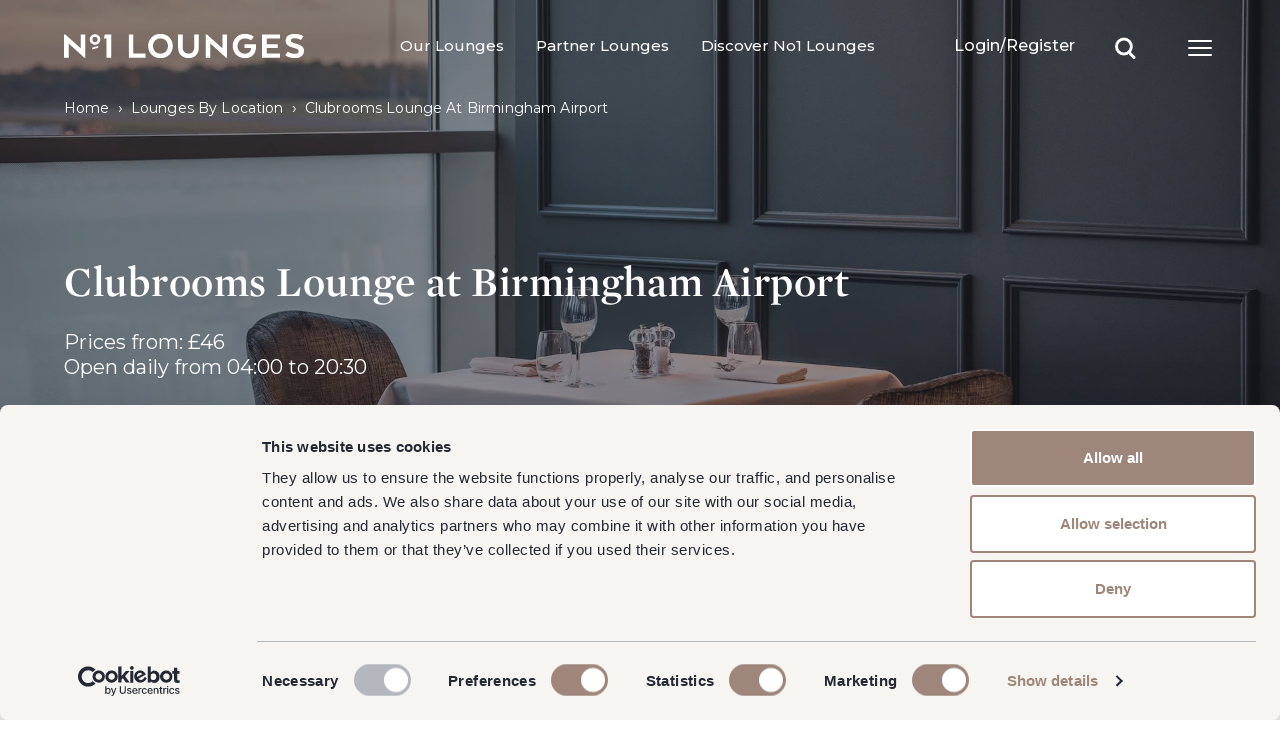

--- FILE ---
content_type: text/html; charset=utf-8
request_url: https://no1lounges.com/lounges-by-location/clubrooms-at-birmingham/
body_size: 38864
content:
<!DOCTYPE html><html lang="en" class="scroll-smooth"><head><meta charSet="utf-8"/><meta name="viewport" content="width=device-width, initial-scale=1.0, maximum-scale=5"/><link rel="apple-touch-icon" sizes="180x180" href="/favicon/favicon-32x32.png"/><link rel="icon" type="image/png" sizes="32x32" href="/favicon/favicon-32x32.png"/><link rel="icon" type="image/png" sizes="16x16" href="/favicon/favicon-16x16.png"/><link rel="manifest" href="/favicon/site.webmanifest"/><link rel="mask-icon" href="/favicon/favicon-32x32.png" color="#FFFFFF"/><link rel="shortcut icon" href="/favicon/favicon-32x32.png"/><meta name="msapplication-TileColor" content="#FFFFFF"/><meta name="msapplication-config" content="/favicon/browserconfig.xml"/><meta name="theme-color" content="#000"/><link rel="alternate" type="application/rss+xml" href="/feed.xml"/><meta name="robots" content="index, follow, max-image-preview:large, max-snippet:-1, max-video-preview:-1"/><title>Birmingham Airport VIP Lounge | Clubrooms by No1 Lounges</title><meta name="name" content="Birmingham Airport VIP Lounge | Clubrooms by No1 Lounges"/><meta name="description" content="Start your trip from Birmingham Airport with a trip to Clubrooms, a premium airport lounge experience. Clubrooms offers complimentary food and drinks, including cocktails, all served to you by our team. Book online today."/><meta property="og:title" content="Birmingham Airport VIP Lounge | Clubrooms by No1 Lounges"/><meta property="og:type" content="website"/><meta property="og:url" content="/lounges-by-location/clubrooms-at-birmingham/"/><meta property="og:image" content="[object Object]"/><meta property="og:description" content="Start your trip from Birmingham Airport with a trip to Clubrooms, a premium airport lounge experience. Clubrooms offers complimentary food and drinks, including cocktails, all served to you by our team. Book online today."/><meta property="og:site_name" content="No1 Airport Lounges"/><link rel="canonical" href="/lounges-by-location/clubrooms-at-birmingham/"/><script id="organisation-schema-tag" type="application/ld+json">{"@context":"https://schema.org","@type":"Organization","name":"No1 Airport Lounges","alternateName":"No1 Airport Lounges","telephone":"+442032838449.","email":"enquiries@no1lounges.com.","url":"https://no1lounges.com","logo":"https://media.umbraco.io/no1lounges/pukn1a3g/no1-lounges-corp-white.svg","sameAs":["https://www.facebook.com/no1lounges"]}</script><script id="webpage-schema-tag" type="application/ld+json">{"@context":"https://schema.org","@graph":[{"@type":"WebPage","@id":"https://no1lounges.com/","url":"https://no1lounges.com/","name":"No1 Airport Lounges","isPartOf":{"@id":"https://no1lounges.com/#website"},"datePublished":"2019-12-16T10:29:37+00:00","dateModified":"2023-03-07T08:59:38+00:00","description":"Start your trip from Birmingham Airport with a trip to Clubrooms, a premium airport lounge experience. Clubrooms offers complimentary food and drinks, including cocktails, all served to you by our team. Book online today.","breadcrumb":{"@id":"https://no1lounges.com/#breadcrumb"},"inLanguage":"en-GB","potentialAction":[{"@type":"ReadAction","target":["https://no1lounges.com/"]}]},{"@type":"BreadcrumbList","@id":"https://no1lounges.com/#breadcrumb","itemListElement":[[{"@type":"ListItem","position":0,"name":"Home"},{"@type":"ListItem","position":1,"name":"Lounges By Location"},{"@type":"ListItem","position":2,"name":"Clubrooms Lounge at Birmingham Airport"}]]},{"@type":"WebSite","@id":"https://no1lounges.com/#website","url":"https://no1lounges.com/","name":"No1 Airport Lounges","description":"Start your trip from Birmingham Airport with a trip to Clubrooms, a premium airport lounge experience. Clubrooms offers complimentary food and drinks, including cocktails, all served to you by our team. Book online today.","potentialAction":[{"@type":"SearchAction","target":{"@type":"EntryPoint","urlTemplate":"https://no1lounges.com/search-results?term={search_term_string}"},"query-input":"required term=search_term_string"}],"inLanguage":"en-GB"}]}</script><script id="lounge-address-schema-tag" type="application/ld+json">{"@context":"https://schema.org","@type":"PostalAddress","streetAddress":"","addressLocality":"","addressRegion":"","addressCountry":"","postalCode":""}</script><script id="lounge-contact-schema-tag" type="application/ld+json">{"@context":"https://schema.org","@type":"ContactPoint","email":"","telephone":""}</script><link rel="preload" as="image" imageSrcSet="/_next/image/?url=https%3A%2F%2Fmedia.umbraco.io%2Fno1lounges%2F03kcre1c%2Fclubrooms-bhx-fr-1697.jpg&amp;w=640&amp;q=75 640w, /_next/image/?url=https%3A%2F%2Fmedia.umbraco.io%2Fno1lounges%2F03kcre1c%2Fclubrooms-bhx-fr-1697.jpg&amp;w=750&amp;q=75 750w, /_next/image/?url=https%3A%2F%2Fmedia.umbraco.io%2Fno1lounges%2F03kcre1c%2Fclubrooms-bhx-fr-1697.jpg&amp;w=828&amp;q=75 828w, /_next/image/?url=https%3A%2F%2Fmedia.umbraco.io%2Fno1lounges%2F03kcre1c%2Fclubrooms-bhx-fr-1697.jpg&amp;w=1080&amp;q=75 1080w, /_next/image/?url=https%3A%2F%2Fmedia.umbraco.io%2Fno1lounges%2F03kcre1c%2Fclubrooms-bhx-fr-1697.jpg&amp;w=1200&amp;q=75 1200w, /_next/image/?url=https%3A%2F%2Fmedia.umbraco.io%2Fno1lounges%2F03kcre1c%2Fclubrooms-bhx-fr-1697.jpg&amp;w=1920&amp;q=75 1920w, /_next/image/?url=https%3A%2F%2Fmedia.umbraco.io%2Fno1lounges%2F03kcre1c%2Fclubrooms-bhx-fr-1697.jpg&amp;w=2048&amp;q=75 2048w, /_next/image/?url=https%3A%2F%2Fmedia.umbraco.io%2Fno1lounges%2F03kcre1c%2Fclubrooms-bhx-fr-1697.jpg&amp;w=3840&amp;q=75 3840w" imageSizes="100vw" fetchpriority="high"/><script id="webgain-landing-script">
                    (function(src) {
                    var o = 'ITCLKQ';
                    window[o] = window[o] || function() {(window[o].q=window[o].q||[]).push(arguments)};
                    window[o].l = 1 * new Date();
                    var s = document.createElement('script');
                    var f = document.getElementsByTagName('script')[0];
                    s.async = 1;s.src = src;f.parentNode.insertBefore(s,f);
                    })('https://analytics.webgains.io/309655/main.min.js');

                    ITCLKQ('set', 'internal.api', true);
                    ITCLKQ('set', 'internal.cookie', true);
                    ITCLKQ('click');
                </script><meta name="next-head-count" content="30"/><link rel="preload" href="/_next/static/css/c4e9924f14b1cce4.css" as="style"/><link rel="stylesheet" href="/_next/static/css/c4e9924f14b1cce4.css" data-n-g=""/><link rel="preload" href="/_next/static/css/a9666763fd10854c.css" as="style"/><link rel="stylesheet" href="/_next/static/css/a9666763fd10854c.css" data-n-p=""/><noscript data-n-css=""></noscript><script defer="" nomodule="" src="/_next/static/chunks/polyfills-78c92fac7aa8fdd8.js"></script><script src="/_next/static/chunks/webpack-56ed3ef45d377b48.js" defer=""></script><script src="/_next/static/chunks/framework-2c16ac744b6cdea6.js" defer=""></script><script src="/_next/static/chunks/main-3f138559f80e95fb.js" defer=""></script><script src="/_next/static/chunks/pages/_app-40351597af49ce84.js" defer=""></script><script src="/_next/static/chunks/252f366e-33576ee6c103a702.js" defer=""></script><script src="/_next/static/chunks/95b64a6e-008d7fc2c7d51163.js" defer=""></script><script src="/_next/static/chunks/97-ced0d7ece4cf9530.js" defer=""></script><script src="/_next/static/chunks/253-2c39f58df6040e83.js" defer=""></script><script src="/_next/static/chunks/pages/lounges-by-location/%5Bslug%5D-d3d3bb3b2e81c04a.js" defer=""></script><script src="/_next/static/f-3qD3yxsRM-QGQK4hXiY/_buildManifest.js" defer=""></script><script src="/_next/static/f-3qD3yxsRM-QGQK4hXiY/_ssgManifest.js" defer=""></script></head><body><div id="__next"><style>
    #nprogress {
      pointer-events: none;
    }
    #nprogress .bar {
      background: #333;
      position: fixed;
      z-index: 9999;
      top: 0;
      left: 0;
      width: 100%;
      height: 3px;
    }
    #nprogress .peg {
      display: block;
      position: absolute;
      right: 0px;
      width: 100px;
      height: 100%;
      box-shadow: 0 0 10px #333, 0 0 5px #333;
      opacity: 1;
      -webkit-transform: rotate(3deg) translate(0px, -4px);
      -ms-transform: rotate(3deg) translate(0px, -4px);
      transform: rotate(3deg) translate(0px, -4px);
    }
    #nprogress .spinner {
      display: block;
      position: fixed;
      z-index: 1031;
      top: 15px;
      right: 15px;
    }
    #nprogress .spinner-icon {
      width: 18px;
      height: 18px;
      box-sizing: border-box;
      border: solid 2px transparent;
      border-top-color: #333;
      border-left-color: #333;
      border-radius: 50%;
      -webkit-animation: nprogresss-spinner 400ms linear infinite;
      animation: nprogress-spinner 400ms linear infinite;
    }
    .nprogress-custom-parent {
      overflow: hidden;
      position: relative;
    }
    .nprogress-custom-parent #nprogress .spinner,
    .nprogress-custom-parent #nprogress .bar {
      position: absolute;
    }
    @-webkit-keyframes nprogress-spinner {
      0% {
        -webkit-transform: rotate(0deg);
      }
      100% {
        -webkit-transform: rotate(360deg);
      }
    }
    @keyframes nprogress-spinner {
      0% {
        transform: rotate(0deg);
      }
      100% {
        transform: rotate(360deg);
      }
    }
  </style><nav class="w-full" data-headlessui-state=""><div class="absolute top-0 z-40 w-full "><div class="container relative mx-auto max-w-container px-5 lg:px-16 header-nav-container"><div><div class="mx-auto flex items-center justify-between py-7 md:justify-start xl:space-x-10 lg:pt-5 lg:pb-3"><div class="w-40 xl:w-60 mr-10"><a href="/"><span class="sr-only">No1 Lounges</span><img alt="No1 Airport Lounges" loading="lazy" width="117" height="24" decoding="async" data-nimg="1" class="h-8 w-auto sm:h-10" style="color:transparent" src="https://media.umbraco.io/no1lounges/pukn1a3g/no1-lounges-corp-white.svg"/></a></div><div class="hidden md:flex md:flex-3 md:items-center md:justify-between md:ml-0"><nav class="hidden lg:flex"><div class="group p-4"><a href="/our-lounges/" target="" class="link-underline link-underline-gold group inline-flex items-center text-white outline-0 font-medium"><span>Our Lounges</span></a><div class="absolute inset-x-0 top-[4.5rem] pt-4 z-10 hidden transform shadow-lg group-hover:block"><div class="relative w-full bg-white"><div class="container relative mx-auto max-w-container px-5 lg:px-16"><div class="grid grid-cols-1 lg:grid-cols-5"><div class="[&amp;_h4]:text-[16px] [&amp;_h4]:font-semibold [&amp;_h4]:mb-3 [&amp;_p]:mb-3 [&amp;_a]:underline px-2 py-8 sm:py-12 sm:px-6 sm:pl-0 lg:px-8 lg:pl-0 xl:pl-0 col-span-2"><div><h4>Our Lounges</h4>
<p>We own and manage a number of lounge brands, including No1 Lounges, My Lounge, Clubrooms and Club Aspire across Birmingham, Gatwick, Heathrow, Jersey and Luton airports.</p>
<p>Explore all of the lounges across all our airport <a href="/our-lounges/" title="Our Lounges">here</a>.</p></div></div><nav class="gap-y-10 bg-white px-4 pr-0 py-8 sm:gap-x-8 sm:py-12 sm:px-6 sm:pr-0 lg:px-8 lg:pr-0 xl:pr-0 col-span-3"><div class="grid grid-cols-4"><div class="sm:px-2"><a href="/locations/london-heathrow/" target="" class="transition-all hover:opacity-75"><div class="aspect-w-10 aspect-h-7 block w-full h-28 overflow-hidden "><span class="sr-only">London, Heathrow</span><div class="w-full h-full relative"><img alt="London, Heathrow" loading="lazy" decoding="async" data-nimg="fill" class="pointer-events-none object-cover" style="position:absolute;height:100%;width:100%;left:0;top:0;right:0;bottom:0;color:transparent" sizes="100vw" srcSet="/_next/image/?url=https%3A%2F%2Fmedia.umbraco.io%2Fno1lounges%2Fgjzfh1ae%2Fno1-lhr-t2_lifestyle_18.jpg%3Fanchor%3Dcenter%26mode%3Dcrop%26width%3D1024%26height%3D576&amp;w=640&amp;q=75 640w, /_next/image/?url=https%3A%2F%2Fmedia.umbraco.io%2Fno1lounges%2Fgjzfh1ae%2Fno1-lhr-t2_lifestyle_18.jpg%3Fanchor%3Dcenter%26mode%3Dcrop%26width%3D1024%26height%3D576&amp;w=750&amp;q=75 750w, /_next/image/?url=https%3A%2F%2Fmedia.umbraco.io%2Fno1lounges%2Fgjzfh1ae%2Fno1-lhr-t2_lifestyle_18.jpg%3Fanchor%3Dcenter%26mode%3Dcrop%26width%3D1024%26height%3D576&amp;w=828&amp;q=75 828w, /_next/image/?url=https%3A%2F%2Fmedia.umbraco.io%2Fno1lounges%2Fgjzfh1ae%2Fno1-lhr-t2_lifestyle_18.jpg%3Fanchor%3Dcenter%26mode%3Dcrop%26width%3D1024%26height%3D576&amp;w=1080&amp;q=75 1080w, /_next/image/?url=https%3A%2F%2Fmedia.umbraco.io%2Fno1lounges%2Fgjzfh1ae%2Fno1-lhr-t2_lifestyle_18.jpg%3Fanchor%3Dcenter%26mode%3Dcrop%26width%3D1024%26height%3D576&amp;w=1200&amp;q=75 1200w, /_next/image/?url=https%3A%2F%2Fmedia.umbraco.io%2Fno1lounges%2Fgjzfh1ae%2Fno1-lhr-t2_lifestyle_18.jpg%3Fanchor%3Dcenter%26mode%3Dcrop%26width%3D1024%26height%3D576&amp;w=1920&amp;q=75 1920w, /_next/image/?url=https%3A%2F%2Fmedia.umbraco.io%2Fno1lounges%2Fgjzfh1ae%2Fno1-lhr-t2_lifestyle_18.jpg%3Fanchor%3Dcenter%26mode%3Dcrop%26width%3D1024%26height%3D576&amp;w=2048&amp;q=75 2048w, /_next/image/?url=https%3A%2F%2Fmedia.umbraco.io%2Fno1lounges%2Fgjzfh1ae%2Fno1-lhr-t2_lifestyle_18.jpg%3Fanchor%3Dcenter%26mode%3Dcrop%26width%3D1024%26height%3D576&amp;w=3840&amp;q=75 3840w" src="/_next/image/?url=https%3A%2F%2Fmedia.umbraco.io%2Fno1lounges%2Fgjzfh1ae%2Fno1-lhr-t2_lifestyle_18.jpg%3Fanchor%3Dcenter%26mode%3Dcrop%26width%3D1024%26height%3D576&amp;w=3840&amp;q=75"/></div></div><p class="pointer-events-none font-semibold py-3 px-5 bg-grey text-center text-white block truncate text-sm">London, Heathrow</p></a></div><div class="sm:px-2"><a href="/locations/london-gatwick/" target="" class="transition-all hover:opacity-75"><div class="aspect-w-10 aspect-h-7 block w-full h-28 overflow-hidden "><span class="sr-only">London, Gatwick</span><div class="w-full h-full relative"><img alt="London, Gatwick" loading="lazy" decoding="async" data-nimg="fill" class="pointer-events-none object-cover" style="position:absolute;height:100%;width:100%;left:0;top:0;right:0;bottom:0;color:transparent" sizes="100vw" srcSet="/_next/image/?url=https%3A%2F%2Fmedia.umbraco.io%2Fno1lounges%2F3dtn55pe%2Fno1lounges_lifestyle-6523.jpg%3Fanchor%3Dcenter%26mode%3Dcrop%26width%3D1024%26height%3D576&amp;w=640&amp;q=75 640w, /_next/image/?url=https%3A%2F%2Fmedia.umbraco.io%2Fno1lounges%2F3dtn55pe%2Fno1lounges_lifestyle-6523.jpg%3Fanchor%3Dcenter%26mode%3Dcrop%26width%3D1024%26height%3D576&amp;w=750&amp;q=75 750w, /_next/image/?url=https%3A%2F%2Fmedia.umbraco.io%2Fno1lounges%2F3dtn55pe%2Fno1lounges_lifestyle-6523.jpg%3Fanchor%3Dcenter%26mode%3Dcrop%26width%3D1024%26height%3D576&amp;w=828&amp;q=75 828w, /_next/image/?url=https%3A%2F%2Fmedia.umbraco.io%2Fno1lounges%2F3dtn55pe%2Fno1lounges_lifestyle-6523.jpg%3Fanchor%3Dcenter%26mode%3Dcrop%26width%3D1024%26height%3D576&amp;w=1080&amp;q=75 1080w, /_next/image/?url=https%3A%2F%2Fmedia.umbraco.io%2Fno1lounges%2F3dtn55pe%2Fno1lounges_lifestyle-6523.jpg%3Fanchor%3Dcenter%26mode%3Dcrop%26width%3D1024%26height%3D576&amp;w=1200&amp;q=75 1200w, /_next/image/?url=https%3A%2F%2Fmedia.umbraco.io%2Fno1lounges%2F3dtn55pe%2Fno1lounges_lifestyle-6523.jpg%3Fanchor%3Dcenter%26mode%3Dcrop%26width%3D1024%26height%3D576&amp;w=1920&amp;q=75 1920w, /_next/image/?url=https%3A%2F%2Fmedia.umbraco.io%2Fno1lounges%2F3dtn55pe%2Fno1lounges_lifestyle-6523.jpg%3Fanchor%3Dcenter%26mode%3Dcrop%26width%3D1024%26height%3D576&amp;w=2048&amp;q=75 2048w, /_next/image/?url=https%3A%2F%2Fmedia.umbraco.io%2Fno1lounges%2F3dtn55pe%2Fno1lounges_lifestyle-6523.jpg%3Fanchor%3Dcenter%26mode%3Dcrop%26width%3D1024%26height%3D576&amp;w=3840&amp;q=75 3840w" src="/_next/image/?url=https%3A%2F%2Fmedia.umbraco.io%2Fno1lounges%2F3dtn55pe%2Fno1lounges_lifestyle-6523.jpg%3Fanchor%3Dcenter%26mode%3Dcrop%26width%3D1024%26height%3D576&amp;w=3840&amp;q=75"/></div></div><p class="pointer-events-none font-semibold py-3 px-5 bg-grey text-center text-white block truncate text-sm">London, Gatwick</p></a></div><div class="sm:px-2"><a href="/locations/london-luton/" target="" class="transition-all hover:opacity-75"><div class="aspect-w-10 aspect-h-7 block w-full h-28 overflow-hidden "><span class="sr-only">London, Luton</span><div class="w-full h-full relative"><img alt="London, Luton" loading="lazy" decoding="async" data-nimg="fill" class="pointer-events-none object-cover" style="position:absolute;height:100%;width:100%;left:0;top:0;right:0;bottom:0;color:transparent" sizes="100vw" srcSet="/_next/image/?url=https%3A%2F%2Fmedia.umbraco.io%2Fno1lounges%2Ff4tae33m%2Fltn-seating.jpg%3Fanchor%3Dcenter%26mode%3Dcrop%26width%3D1024%26height%3D576&amp;w=640&amp;q=75 640w, /_next/image/?url=https%3A%2F%2Fmedia.umbraco.io%2Fno1lounges%2Ff4tae33m%2Fltn-seating.jpg%3Fanchor%3Dcenter%26mode%3Dcrop%26width%3D1024%26height%3D576&amp;w=750&amp;q=75 750w, /_next/image/?url=https%3A%2F%2Fmedia.umbraco.io%2Fno1lounges%2Ff4tae33m%2Fltn-seating.jpg%3Fanchor%3Dcenter%26mode%3Dcrop%26width%3D1024%26height%3D576&amp;w=828&amp;q=75 828w, /_next/image/?url=https%3A%2F%2Fmedia.umbraco.io%2Fno1lounges%2Ff4tae33m%2Fltn-seating.jpg%3Fanchor%3Dcenter%26mode%3Dcrop%26width%3D1024%26height%3D576&amp;w=1080&amp;q=75 1080w, /_next/image/?url=https%3A%2F%2Fmedia.umbraco.io%2Fno1lounges%2Ff4tae33m%2Fltn-seating.jpg%3Fanchor%3Dcenter%26mode%3Dcrop%26width%3D1024%26height%3D576&amp;w=1200&amp;q=75 1200w, /_next/image/?url=https%3A%2F%2Fmedia.umbraco.io%2Fno1lounges%2Ff4tae33m%2Fltn-seating.jpg%3Fanchor%3Dcenter%26mode%3Dcrop%26width%3D1024%26height%3D576&amp;w=1920&amp;q=75 1920w, /_next/image/?url=https%3A%2F%2Fmedia.umbraco.io%2Fno1lounges%2Ff4tae33m%2Fltn-seating.jpg%3Fanchor%3Dcenter%26mode%3Dcrop%26width%3D1024%26height%3D576&amp;w=2048&amp;q=75 2048w, /_next/image/?url=https%3A%2F%2Fmedia.umbraco.io%2Fno1lounges%2Ff4tae33m%2Fltn-seating.jpg%3Fanchor%3Dcenter%26mode%3Dcrop%26width%3D1024%26height%3D576&amp;w=3840&amp;q=75 3840w" src="/_next/image/?url=https%3A%2F%2Fmedia.umbraco.io%2Fno1lounges%2Ff4tae33m%2Fltn-seating.jpg%3Fanchor%3Dcenter%26mode%3Dcrop%26width%3D1024%26height%3D576&amp;w=3840&amp;q=75"/></div></div><p class="pointer-events-none font-semibold py-3 px-5 bg-grey text-center text-white block truncate text-sm">London, Luton</p></a></div><div class="sm:px-2"><a href="/locations/birmingham/" target="" class="transition-all hover:opacity-75"><div class="aspect-w-10 aspect-h-7 block w-full h-28 overflow-hidden "><span class="sr-only">Birmingham</span><div class="w-full h-full relative"><img alt="Birmingham" loading="lazy" decoding="async" data-nimg="fill" class="pointer-events-none object-cover" style="position:absolute;height:100%;width:100%;left:0;top:0;right:0;bottom:0;color:transparent" sizes="100vw" srcSet="/_next/image/?url=https%3A%2F%2Fmedia.umbraco.io%2Fno1lounges%2Fst1lsd3o%2Fclubrooms_lifestyle-7330.jpg%3Fanchor%3Dcenter%26mode%3Dcrop%26width%3D1024%26height%3D576&amp;w=640&amp;q=75 640w, /_next/image/?url=https%3A%2F%2Fmedia.umbraco.io%2Fno1lounges%2Fst1lsd3o%2Fclubrooms_lifestyle-7330.jpg%3Fanchor%3Dcenter%26mode%3Dcrop%26width%3D1024%26height%3D576&amp;w=750&amp;q=75 750w, /_next/image/?url=https%3A%2F%2Fmedia.umbraco.io%2Fno1lounges%2Fst1lsd3o%2Fclubrooms_lifestyle-7330.jpg%3Fanchor%3Dcenter%26mode%3Dcrop%26width%3D1024%26height%3D576&amp;w=828&amp;q=75 828w, /_next/image/?url=https%3A%2F%2Fmedia.umbraco.io%2Fno1lounges%2Fst1lsd3o%2Fclubrooms_lifestyle-7330.jpg%3Fanchor%3Dcenter%26mode%3Dcrop%26width%3D1024%26height%3D576&amp;w=1080&amp;q=75 1080w, /_next/image/?url=https%3A%2F%2Fmedia.umbraco.io%2Fno1lounges%2Fst1lsd3o%2Fclubrooms_lifestyle-7330.jpg%3Fanchor%3Dcenter%26mode%3Dcrop%26width%3D1024%26height%3D576&amp;w=1200&amp;q=75 1200w, /_next/image/?url=https%3A%2F%2Fmedia.umbraco.io%2Fno1lounges%2Fst1lsd3o%2Fclubrooms_lifestyle-7330.jpg%3Fanchor%3Dcenter%26mode%3Dcrop%26width%3D1024%26height%3D576&amp;w=1920&amp;q=75 1920w, /_next/image/?url=https%3A%2F%2Fmedia.umbraco.io%2Fno1lounges%2Fst1lsd3o%2Fclubrooms_lifestyle-7330.jpg%3Fanchor%3Dcenter%26mode%3Dcrop%26width%3D1024%26height%3D576&amp;w=2048&amp;q=75 2048w, /_next/image/?url=https%3A%2F%2Fmedia.umbraco.io%2Fno1lounges%2Fst1lsd3o%2Fclubrooms_lifestyle-7330.jpg%3Fanchor%3Dcenter%26mode%3Dcrop%26width%3D1024%26height%3D576&amp;w=3840&amp;q=75 3840w" src="/_next/image/?url=https%3A%2F%2Fmedia.umbraco.io%2Fno1lounges%2Fst1lsd3o%2Fclubrooms_lifestyle-7330.jpg%3Fanchor%3Dcenter%26mode%3Dcrop%26width%3D1024%26height%3D576&amp;w=3840&amp;q=75"/></div></div><p class="pointer-events-none font-semibold py-3 px-5 bg-grey text-center text-white block truncate text-sm">Birmingham</p></a></div></div></nav></div></div></div></div></div><div class="group p-4"><a href="/partner-lounges/" target="" class="link-underline link-underline-gold group inline-flex items-center text-white outline-0 font-medium"><span>Partner Lounges</span></a><div class="absolute inset-x-0 top-[4.5rem] pt-4 z-10 hidden transform shadow-lg group-hover:block"><div class="relative w-full bg-white"><div class="container relative mx-auto max-w-container px-5 lg:px-16"><div class="grid grid-cols-1 lg:grid-cols-5"><div class="[&amp;_h4]:text-[16px] [&amp;_h4]:font-semibold [&amp;_h4]:mb-3 [&amp;_p]:mb-3 [&amp;_a]:underline px-2 py-8 sm:py-12 sm:px-6 sm:pl-0 lg:px-8 lg:pl-0 xl:pl-0 col-span-2"><div><p>Browse our selection of partner airport lounges.</p>
<p>We sell access to Aspire and The Club lounges at Edinburgh, Luton, Belfast, Orlando, Las Vegas, Atlanta and more.</p>
<p><a href="/partner-lounges/" title="Partner Lounges">View all partner lounges</a></p></div></div><nav class="gap-y-10 bg-white px-4 pr-0 py-8 sm:gap-x-8 sm:py-12 sm:px-6 sm:pr-0 lg:px-8 lg:pr-0 xl:pr-0 col-span-3"><div class="grid grid-cols-3"><div class="sm:px-2"><a href="/partner-lounges/aspire-lounges/" target="" class="transition-all hover:opacity-75"><div class="aspect-w-10 aspect-h-7 block w-full h-28 overflow-hidden "><span class="sr-only">Aspire Lounges</span><div class="w-full h-full relative"><img alt="Aspire Lounges" loading="lazy" decoding="async" data-nimg="fill" class="pointer-events-none object-cover" style="position:absolute;height:100%;width:100%;left:0;top:0;right:0;bottom:0;color:transparent" sizes="100vw" srcSet="/_next/image/?url=https%3A%2F%2Fmedia.umbraco.io%2Fno1lounges%2Fzvlaubo0%2F_ja15694-edit.jpg%3Fanchor%3Dcenter%26mode%3Dcrop%26width%3D1024%26height%3D576&amp;w=640&amp;q=75 640w, /_next/image/?url=https%3A%2F%2Fmedia.umbraco.io%2Fno1lounges%2Fzvlaubo0%2F_ja15694-edit.jpg%3Fanchor%3Dcenter%26mode%3Dcrop%26width%3D1024%26height%3D576&amp;w=750&amp;q=75 750w, /_next/image/?url=https%3A%2F%2Fmedia.umbraco.io%2Fno1lounges%2Fzvlaubo0%2F_ja15694-edit.jpg%3Fanchor%3Dcenter%26mode%3Dcrop%26width%3D1024%26height%3D576&amp;w=828&amp;q=75 828w, /_next/image/?url=https%3A%2F%2Fmedia.umbraco.io%2Fno1lounges%2Fzvlaubo0%2F_ja15694-edit.jpg%3Fanchor%3Dcenter%26mode%3Dcrop%26width%3D1024%26height%3D576&amp;w=1080&amp;q=75 1080w, /_next/image/?url=https%3A%2F%2Fmedia.umbraco.io%2Fno1lounges%2Fzvlaubo0%2F_ja15694-edit.jpg%3Fanchor%3Dcenter%26mode%3Dcrop%26width%3D1024%26height%3D576&amp;w=1200&amp;q=75 1200w, /_next/image/?url=https%3A%2F%2Fmedia.umbraco.io%2Fno1lounges%2Fzvlaubo0%2F_ja15694-edit.jpg%3Fanchor%3Dcenter%26mode%3Dcrop%26width%3D1024%26height%3D576&amp;w=1920&amp;q=75 1920w, /_next/image/?url=https%3A%2F%2Fmedia.umbraco.io%2Fno1lounges%2Fzvlaubo0%2F_ja15694-edit.jpg%3Fanchor%3Dcenter%26mode%3Dcrop%26width%3D1024%26height%3D576&amp;w=2048&amp;q=75 2048w, /_next/image/?url=https%3A%2F%2Fmedia.umbraco.io%2Fno1lounges%2Fzvlaubo0%2F_ja15694-edit.jpg%3Fanchor%3Dcenter%26mode%3Dcrop%26width%3D1024%26height%3D576&amp;w=3840&amp;q=75 3840w" src="/_next/image/?url=https%3A%2F%2Fmedia.umbraco.io%2Fno1lounges%2Fzvlaubo0%2F_ja15694-edit.jpg%3Fanchor%3Dcenter%26mode%3Dcrop%26width%3D1024%26height%3D576&amp;w=3840&amp;q=75"/></div></div><p class="pointer-events-none font-semibold py-3 px-5 bg-grey text-center text-white block truncate text-sm">Aspire Lounges</p></a></div><div class="sm:px-2"><a href="/partner-lounges/the-club/" target="" class="transition-all hover:opacity-75"><div class="aspect-w-10 aspect-h-7 block w-full h-28 overflow-hidden "><span class="sr-only">The Club Lounges</span><div class="w-full h-full relative"><img alt="The Club Lounges" loading="lazy" decoding="async" data-nimg="fill" class="pointer-events-none object-cover" style="position:absolute;height:100%;width:100%;left:0;top:0;right:0;bottom:0;color:transparent" sizes="100vw" srcSet="/_next/image/?url=https%3A%2F%2Fmedia.umbraco.io%2Fno1lounges%2Fhvmoa12o%2Fhb-msy-relax-zone-2.jpg%3Fanchor%3Dcenter%26mode%3Dcrop%26width%3D1024%26height%3D576&amp;w=640&amp;q=75 640w, /_next/image/?url=https%3A%2F%2Fmedia.umbraco.io%2Fno1lounges%2Fhvmoa12o%2Fhb-msy-relax-zone-2.jpg%3Fanchor%3Dcenter%26mode%3Dcrop%26width%3D1024%26height%3D576&amp;w=750&amp;q=75 750w, /_next/image/?url=https%3A%2F%2Fmedia.umbraco.io%2Fno1lounges%2Fhvmoa12o%2Fhb-msy-relax-zone-2.jpg%3Fanchor%3Dcenter%26mode%3Dcrop%26width%3D1024%26height%3D576&amp;w=828&amp;q=75 828w, /_next/image/?url=https%3A%2F%2Fmedia.umbraco.io%2Fno1lounges%2Fhvmoa12o%2Fhb-msy-relax-zone-2.jpg%3Fanchor%3Dcenter%26mode%3Dcrop%26width%3D1024%26height%3D576&amp;w=1080&amp;q=75 1080w, /_next/image/?url=https%3A%2F%2Fmedia.umbraco.io%2Fno1lounges%2Fhvmoa12o%2Fhb-msy-relax-zone-2.jpg%3Fanchor%3Dcenter%26mode%3Dcrop%26width%3D1024%26height%3D576&amp;w=1200&amp;q=75 1200w, /_next/image/?url=https%3A%2F%2Fmedia.umbraco.io%2Fno1lounges%2Fhvmoa12o%2Fhb-msy-relax-zone-2.jpg%3Fanchor%3Dcenter%26mode%3Dcrop%26width%3D1024%26height%3D576&amp;w=1920&amp;q=75 1920w, /_next/image/?url=https%3A%2F%2Fmedia.umbraco.io%2Fno1lounges%2Fhvmoa12o%2Fhb-msy-relax-zone-2.jpg%3Fanchor%3Dcenter%26mode%3Dcrop%26width%3D1024%26height%3D576&amp;w=2048&amp;q=75 2048w, /_next/image/?url=https%3A%2F%2Fmedia.umbraco.io%2Fno1lounges%2Fhvmoa12o%2Fhb-msy-relax-zone-2.jpg%3Fanchor%3Dcenter%26mode%3Dcrop%26width%3D1024%26height%3D576&amp;w=3840&amp;q=75 3840w" src="/_next/image/?url=https%3A%2F%2Fmedia.umbraco.io%2Fno1lounges%2Fhvmoa12o%2Fhb-msy-relax-zone-2.jpg%3Fanchor%3Dcenter%26mode%3Dcrop%26width%3D1024%26height%3D576&amp;w=3840&amp;q=75"/></div></div><p class="pointer-events-none font-semibold py-3 px-5 bg-grey text-center text-white block truncate text-sm">The Club Lounges</p></a></div><div class="sm:px-2"><a href="/partner-lounges/" target="" class="transition-all hover:opacity-75"><div class="aspect-w-10 aspect-h-7 block w-full h-28 overflow-hidden "><span class="sr-only">View All Partner Lounges</span><div class="w-full h-full relative"><img alt="View All Partner Lounges" loading="lazy" decoding="async" data-nimg="fill" class="pointer-events-none object-cover" style="position:absolute;height:100%;width:100%;left:0;top:0;right:0;bottom:0;color:transparent" sizes="100vw" srcSet="/_next/image/?url=https%3A%2F%2Fmedia.umbraco.io%2Fno1lounges%2Fof0lefam%2F_luton8736-hdr-edit-edit.jpg%3Fanchor%3Dcenter%26mode%3Dcrop%26width%3D1024%26height%3D576&amp;w=640&amp;q=75 640w, /_next/image/?url=https%3A%2F%2Fmedia.umbraco.io%2Fno1lounges%2Fof0lefam%2F_luton8736-hdr-edit-edit.jpg%3Fanchor%3Dcenter%26mode%3Dcrop%26width%3D1024%26height%3D576&amp;w=750&amp;q=75 750w, /_next/image/?url=https%3A%2F%2Fmedia.umbraco.io%2Fno1lounges%2Fof0lefam%2F_luton8736-hdr-edit-edit.jpg%3Fanchor%3Dcenter%26mode%3Dcrop%26width%3D1024%26height%3D576&amp;w=828&amp;q=75 828w, /_next/image/?url=https%3A%2F%2Fmedia.umbraco.io%2Fno1lounges%2Fof0lefam%2F_luton8736-hdr-edit-edit.jpg%3Fanchor%3Dcenter%26mode%3Dcrop%26width%3D1024%26height%3D576&amp;w=1080&amp;q=75 1080w, /_next/image/?url=https%3A%2F%2Fmedia.umbraco.io%2Fno1lounges%2Fof0lefam%2F_luton8736-hdr-edit-edit.jpg%3Fanchor%3Dcenter%26mode%3Dcrop%26width%3D1024%26height%3D576&amp;w=1200&amp;q=75 1200w, /_next/image/?url=https%3A%2F%2Fmedia.umbraco.io%2Fno1lounges%2Fof0lefam%2F_luton8736-hdr-edit-edit.jpg%3Fanchor%3Dcenter%26mode%3Dcrop%26width%3D1024%26height%3D576&amp;w=1920&amp;q=75 1920w, /_next/image/?url=https%3A%2F%2Fmedia.umbraco.io%2Fno1lounges%2Fof0lefam%2F_luton8736-hdr-edit-edit.jpg%3Fanchor%3Dcenter%26mode%3Dcrop%26width%3D1024%26height%3D576&amp;w=2048&amp;q=75 2048w, /_next/image/?url=https%3A%2F%2Fmedia.umbraco.io%2Fno1lounges%2Fof0lefam%2F_luton8736-hdr-edit-edit.jpg%3Fanchor%3Dcenter%26mode%3Dcrop%26width%3D1024%26height%3D576&amp;w=3840&amp;q=75 3840w" src="/_next/image/?url=https%3A%2F%2Fmedia.umbraco.io%2Fno1lounges%2Fof0lefam%2F_luton8736-hdr-edit-edit.jpg%3Fanchor%3Dcenter%26mode%3Dcrop%26width%3D1024%26height%3D576&amp;w=3840&amp;q=75"/></div></div><p class="pointer-events-none font-semibold py-3 px-5 bg-grey text-center text-white block truncate text-sm">View All Partner Lounges</p></a></div></div></nav></div></div></div></div></div><div class="group p-4"><a href="/discover-no1-lounges/" target="" class="link-underline link-underline-gold group inline-flex items-center text-white outline-0 font-medium"><span>Discover No1 Lounges</span></a><div class="absolute inset-x-0 top-[4.5rem] pt-4 z-10 hidden transform shadow-lg group-hover:block"><div class="relative w-full bg-white"><div class="container relative mx-auto max-w-container px-5 lg:px-16"><div class="grid grid-cols-1 lg:grid-cols-5"><div class="[&amp;_h4]:text-[16px] [&amp;_h4]:font-semibold [&amp;_h4]:mb-3 [&amp;_p]:mb-3 [&amp;_a]:underline px-2 py-8 sm:py-12 sm:px-6 sm:pl-0 lg:px-8 lg:pl-0 xl:pl-0 col-span-2"><div><h4>Discover No1 Lounges</h4>
<p>Find out more about our lounge brands, how to access them and where they are located.</p>
<p><a href="/discover-no1-lounges/" title="Discover No1 Lounges">Find out more</a></p></div></div><nav class="gap-y-10 bg-white px-4 pr-0 py-8 sm:gap-x-8 sm:py-12 sm:px-6 sm:pr-0 lg:px-8 lg:pr-0 xl:pr-0 col-span-3"><div class="grid grid-cols-2"><div class="sm:px-2"><a href="/faqs/" target="" class="transition-all hover:opacity-75"><div class="aspect-w-10 aspect-h-7 block w-full h-28 overflow-hidden "><span class="sr-only">FAQs</span><div class="w-full h-full relative"><img alt="FAQs" loading="lazy" decoding="async" data-nimg="fill" class="pointer-events-none object-cover" style="position:absolute;height:100%;width:100%;left:0;top:0;right:0;bottom:0;color:transparent" sizes="100vw" srcSet="/_next/image/?url=https%3A%2F%2Fmedia.umbraco.io%2Fno1lounges%2Fm34o2cge%2Fno1-lhr-t2_workjpg.jpg%3Fanchor%3Dcenter%26mode%3Dcrop%26width%3D1024%26height%3D576&amp;w=640&amp;q=75 640w, /_next/image/?url=https%3A%2F%2Fmedia.umbraco.io%2Fno1lounges%2Fm34o2cge%2Fno1-lhr-t2_workjpg.jpg%3Fanchor%3Dcenter%26mode%3Dcrop%26width%3D1024%26height%3D576&amp;w=750&amp;q=75 750w, /_next/image/?url=https%3A%2F%2Fmedia.umbraco.io%2Fno1lounges%2Fm34o2cge%2Fno1-lhr-t2_workjpg.jpg%3Fanchor%3Dcenter%26mode%3Dcrop%26width%3D1024%26height%3D576&amp;w=828&amp;q=75 828w, /_next/image/?url=https%3A%2F%2Fmedia.umbraco.io%2Fno1lounges%2Fm34o2cge%2Fno1-lhr-t2_workjpg.jpg%3Fanchor%3Dcenter%26mode%3Dcrop%26width%3D1024%26height%3D576&amp;w=1080&amp;q=75 1080w, /_next/image/?url=https%3A%2F%2Fmedia.umbraco.io%2Fno1lounges%2Fm34o2cge%2Fno1-lhr-t2_workjpg.jpg%3Fanchor%3Dcenter%26mode%3Dcrop%26width%3D1024%26height%3D576&amp;w=1200&amp;q=75 1200w, /_next/image/?url=https%3A%2F%2Fmedia.umbraco.io%2Fno1lounges%2Fm34o2cge%2Fno1-lhr-t2_workjpg.jpg%3Fanchor%3Dcenter%26mode%3Dcrop%26width%3D1024%26height%3D576&amp;w=1920&amp;q=75 1920w, /_next/image/?url=https%3A%2F%2Fmedia.umbraco.io%2Fno1lounges%2Fm34o2cge%2Fno1-lhr-t2_workjpg.jpg%3Fanchor%3Dcenter%26mode%3Dcrop%26width%3D1024%26height%3D576&amp;w=2048&amp;q=75 2048w, /_next/image/?url=https%3A%2F%2Fmedia.umbraco.io%2Fno1lounges%2Fm34o2cge%2Fno1-lhr-t2_workjpg.jpg%3Fanchor%3Dcenter%26mode%3Dcrop%26width%3D1024%26height%3D576&amp;w=3840&amp;q=75 3840w" src="/_next/image/?url=https%3A%2F%2Fmedia.umbraco.io%2Fno1lounges%2Fm34o2cge%2Fno1-lhr-t2_workjpg.jpg%3Fanchor%3Dcenter%26mode%3Dcrop%26width%3D1024%26height%3D576&amp;w=3840&amp;q=75"/></div></div><p class="pointer-events-none font-semibold py-3 px-5 bg-grey text-center text-white block truncate text-sm">FAQs</p></a></div><div class="sm:px-2"><a href="/about-us/" target="" class="transition-all hover:opacity-75"><div class="aspect-w-10 aspect-h-7 block w-full h-28 overflow-hidden "><span class="sr-only">About Us</span><div class="w-full h-full relative"><img alt="About Us" loading="lazy" decoding="async" data-nimg="fill" class="pointer-events-none object-cover" style="position:absolute;height:100%;width:100%;left:0;top:0;right:0;bottom:0;color:transparent" sizes="100vw" srcSet="/_next/image/?url=https%3A%2F%2Fmedia.umbraco.io%2Fno1lounges%2Fgrtl0fkc%2Fno1-lounge-gatwick-south-runway-1.jpg%3Fanchor%3Dcenter%26mode%3Dcrop%26width%3D1024%26height%3D576&amp;w=640&amp;q=75 640w, /_next/image/?url=https%3A%2F%2Fmedia.umbraco.io%2Fno1lounges%2Fgrtl0fkc%2Fno1-lounge-gatwick-south-runway-1.jpg%3Fanchor%3Dcenter%26mode%3Dcrop%26width%3D1024%26height%3D576&amp;w=750&amp;q=75 750w, /_next/image/?url=https%3A%2F%2Fmedia.umbraco.io%2Fno1lounges%2Fgrtl0fkc%2Fno1-lounge-gatwick-south-runway-1.jpg%3Fanchor%3Dcenter%26mode%3Dcrop%26width%3D1024%26height%3D576&amp;w=828&amp;q=75 828w, /_next/image/?url=https%3A%2F%2Fmedia.umbraco.io%2Fno1lounges%2Fgrtl0fkc%2Fno1-lounge-gatwick-south-runway-1.jpg%3Fanchor%3Dcenter%26mode%3Dcrop%26width%3D1024%26height%3D576&amp;w=1080&amp;q=75 1080w, /_next/image/?url=https%3A%2F%2Fmedia.umbraco.io%2Fno1lounges%2Fgrtl0fkc%2Fno1-lounge-gatwick-south-runway-1.jpg%3Fanchor%3Dcenter%26mode%3Dcrop%26width%3D1024%26height%3D576&amp;w=1200&amp;q=75 1200w, /_next/image/?url=https%3A%2F%2Fmedia.umbraco.io%2Fno1lounges%2Fgrtl0fkc%2Fno1-lounge-gatwick-south-runway-1.jpg%3Fanchor%3Dcenter%26mode%3Dcrop%26width%3D1024%26height%3D576&amp;w=1920&amp;q=75 1920w, /_next/image/?url=https%3A%2F%2Fmedia.umbraco.io%2Fno1lounges%2Fgrtl0fkc%2Fno1-lounge-gatwick-south-runway-1.jpg%3Fanchor%3Dcenter%26mode%3Dcrop%26width%3D1024%26height%3D576&amp;w=2048&amp;q=75 2048w, /_next/image/?url=https%3A%2F%2Fmedia.umbraco.io%2Fno1lounges%2Fgrtl0fkc%2Fno1-lounge-gatwick-south-runway-1.jpg%3Fanchor%3Dcenter%26mode%3Dcrop%26width%3D1024%26height%3D576&amp;w=3840&amp;q=75 3840w" src="/_next/image/?url=https%3A%2F%2Fmedia.umbraco.io%2Fno1lounges%2Fgrtl0fkc%2Fno1-lounge-gatwick-south-runway-1.jpg%3Fanchor%3Dcenter%26mode%3Dcrop%26width%3D1024%26height%3D576&amp;w=3840&amp;q=75"/></div></div><p class="pointer-events-none font-semibold py-3 px-5 bg-grey text-center text-white block truncate text-sm">About Us</p></a></div></div></nav></div></div></div></div></div></nav></div><div class="hidden items-center justify-end md:flex md:flex-1 lg:w-0 mr-5 xl:mr-0"><a href="https://book.no1lounges.com/book/NO1/MyAccount?cmd=login" target="" class="whitespace-nowrap text-base font-medium text-white link-underline link-underline-gold">Login/Register</a></div><div class="hidden md:block"><nav class="hidden space-x-10 mt-2 md:flex"><div data-headlessui-state=""><button class="group inline-flex items-center text-white outline-0 font-medium" type="button" aria-expanded="false" data-headlessui-state=""><span><svg xmlns="http://www.w3.org/2000/svg" width="21" height="22"><g fill="none" fill-rule="evenodd" stroke="#FFF" stroke-width="2.902" transform="translate(1.5 2)"><ellipse cx="7.435" cy="7.521" rx="7.435" ry="7.521"></ellipse><path stroke-linecap="round" stroke-linejoin="round" d="m12.978 13.92 4.565 4.618"></path></g></svg></span></button></div><div style="position:fixed;top:1px;left:1px;width:1px;height:0;padding:0;margin:-1px;overflow:hidden;clip:rect(0, 0, 0, 0);white-space:nowrap;border-width:0;display:none"></div></nav><form id="site-search" class="w-full flex md:hidden flex-col items-center mt-5"><div class="w-full flex flex-row align-center px-5 justify-center bg-white items-center"><img src="/svg/Search.svg" alt="search" class="w-4 h-4" width="24" height="24"/><input type="text" id="search" placeholder="Search..." class="flex transition-all w-[80px] focus:w-full m-0 placeholder:text-black text-[16px] font-sans font-bold text-black border-none focus:border-none outline-none focus:ring-transparent" value=""/></div></form></div><div class="-my-2 -mr-2 ml-4 xl:ml-0"><button class="inline-flex items-center justify-center mt-1 p-2 pr-0 focus:outline-none" id="headlessui-disclosure-button-:R2m76:" type="button" aria-expanded="false" data-headlessui-state=""><span class="sr-only">Open main menu</span><svg xmlns="http://www.w3.org/2000/svg" fill="none" viewBox="0 0 24 24" stroke-width="1.5" stroke="currentColor" aria-hidden="true" class="block h-8 w-8 stroke-white"><path stroke-linecap="round" stroke-linejoin="round" d="M3.75 6.75h16.5M3.75 12h16.5m-16.5 5.25h16.5"></path></svg></button></div></div></div></div></div></nav><div class=""><div id="hero" class="relative isolate pb-12 bg-slate z-30 h-fit" data-video=""><div class="absolute w-full h-full -z-10 overflow-hidden lg:max-h-none lg:min-h-full" style="max-height:100%"><img alt="Clubrooms at Birmingham Airport Set Table" fetchpriority="high" loading="eager" decoding="async" data-nimg="fill" class="static inset-0 h-full w-full object-cover max-h-[100%] md:max-h-full md:min-h-full" style="position:absolute;height:100%;width:100%;left:0;top:0;right:0;bottom:0;color:transparent" sizes="100vw" srcSet="/_next/image/?url=https%3A%2F%2Fmedia.umbraco.io%2Fno1lounges%2F03kcre1c%2Fclubrooms-bhx-fr-1697.jpg&amp;w=640&amp;q=75 640w, /_next/image/?url=https%3A%2F%2Fmedia.umbraco.io%2Fno1lounges%2F03kcre1c%2Fclubrooms-bhx-fr-1697.jpg&amp;w=750&amp;q=75 750w, /_next/image/?url=https%3A%2F%2Fmedia.umbraco.io%2Fno1lounges%2F03kcre1c%2Fclubrooms-bhx-fr-1697.jpg&amp;w=828&amp;q=75 828w, /_next/image/?url=https%3A%2F%2Fmedia.umbraco.io%2Fno1lounges%2F03kcre1c%2Fclubrooms-bhx-fr-1697.jpg&amp;w=1080&amp;q=75 1080w, /_next/image/?url=https%3A%2F%2Fmedia.umbraco.io%2Fno1lounges%2F03kcre1c%2Fclubrooms-bhx-fr-1697.jpg&amp;w=1200&amp;q=75 1200w, /_next/image/?url=https%3A%2F%2Fmedia.umbraco.io%2Fno1lounges%2F03kcre1c%2Fclubrooms-bhx-fr-1697.jpg&amp;w=1920&amp;q=75 1920w, /_next/image/?url=https%3A%2F%2Fmedia.umbraco.io%2Fno1lounges%2F03kcre1c%2Fclubrooms-bhx-fr-1697.jpg&amp;w=2048&amp;q=75 2048w, /_next/image/?url=https%3A%2F%2Fmedia.umbraco.io%2Fno1lounges%2F03kcre1c%2Fclubrooms-bhx-fr-1697.jpg&amp;w=3840&amp;q=75 3840w" src="/_next/image/?url=https%3A%2F%2Fmedia.umbraco.io%2Fno1lounges%2F03kcre1c%2Fclubrooms-bhx-fr-1697.jpg&amp;w=3840&amp;q=75"/></div><div class="absolute z-0 bg-slate w-full h-full transition" style="opacity:0.5"></div><div class="absolute z-0 w-full h-full lg:hidden transition opacity-0 bg-gradient-to-t from-slate from-60% to-75%"></div><div class="container relative mx-auto max-w-container px-5 lg:px-16"><div class="relative pt-20 md:pt-24 pb-1 md:pb-1 flex flex-col"><div class="flex flex-col items-top h-40"><style data-emotion="css 1mgfgkq">.css-1mgfgkq{color:#FFFFFF;font-family:"Gotham A","Gotham B",'Montserrat',"Arial",'sans-serif';}</style><style data-emotion="css 173xqa3">.css-173xqa3{margin:0;font-family:"Roboto","Helvetica","Arial",sans-serif;font-weight:400;font-size:1rem;line-height:1.5;letter-spacing:0.00938em;color:rgba(0, 0, 0, 0.6);color:#FFFFFF;font-family:"Gotham A","Gotham B",'Montserrat',"Arial",'sans-serif';}</style><nav class="MuiTypography-root MuiTypography-body1 MuiBreadcrumbs-root css-173xqa3" aria-label="breadcrumb"><style data-emotion="css nhb8h9">.css-nhb8h9{display:-webkit-box;display:-webkit-flex;display:-ms-flexbox;display:flex;-webkit-box-flex-wrap:wrap;-webkit-flex-wrap:wrap;-ms-flex-wrap:wrap;flex-wrap:wrap;-webkit-align-items:center;-webkit-box-align:center;-ms-flex-align:center;align-items:center;padding:0;margin:0;list-style:none;}</style><ol class="MuiBreadcrumbs-ol css-nhb8h9"><li class="MuiBreadcrumbs-li"><a href="/" class="text-[14px] text-white hover:underline capitalize">Home</a></li><style data-emotion="css 3mf706">.css-3mf706{display:-webkit-box;display:-webkit-flex;display:-ms-flexbox;display:flex;-webkit-user-select:none;-moz-user-select:none;-ms-user-select:none;user-select:none;margin-left:8px;margin-right:8px;}</style><li aria-hidden="true" class="MuiBreadcrumbs-separator css-3mf706">›</li><li class="MuiBreadcrumbs-li"><a href="/lounges-by-location/" class="text-[14px] text-white hover:underline capitalize">Lounges By Location</a></li><li aria-hidden="true" class="MuiBreadcrumbs-separator css-3mf706">›</li><li class="MuiBreadcrumbs-li"><p class="text-[14px] text-white capitalize">Clubrooms Lounge at Birmingham Airport</p></li></ol></nav></div><div class="mx-auto lg:mx-0 w-full max-w-full lg:max-w-[75%]"><h1 class="text-white">Clubrooms Lounge at Birmingham Airport</h1><p class="mt-6 text-white text-[14px] leading-[18px] md:text-[20px] md:leading-[25px] whitespace-pre-wrap">Prices from: £46
Open daily from 04:00 to 20:30</p></div></div></div><div class="booking-bar-container w-full box-content relative"><div class="w-full flex flex-col py-5 lg:pb-12 lg:pt-12 top-0 left-0 z-20 transition-colors duration-500 relative bg-[transparent]"><div class="container relative mx-auto max-w-container px-5 lg:px-16"><div class="relative flex lg:hidden w-full bg-light-grey"><style data-emotion="css 9jik1t">.css-9jik1t{position:relative;-webkit-transition:margin 150ms cubic-bezier(0.4, 0, 0.2, 1) 0ms;transition:margin 150ms cubic-bezier(0.4, 0, 0.2, 1) 0ms;overflow-anchor:none;background-color:var(--color-light-grey);}.css-9jik1t:before{position:absolute;left:0;top:-1px;right:0;height:1px;content:"";opacity:1;background-color:rgba(0, 0, 0, 0.12);-webkit-transition:opacity 150ms cubic-bezier(0.4, 0, 0.2, 1) 0ms,background-color 150ms cubic-bezier(0.4, 0, 0.2, 1) 0ms;transition:opacity 150ms cubic-bezier(0.4, 0, 0.2, 1) 0ms,background-color 150ms cubic-bezier(0.4, 0, 0.2, 1) 0ms;}.css-9jik1t:first-of-type:before{display:none;}.css-9jik1t.Mui-expanded:before{opacity:0;}.css-9jik1t.Mui-expanded:first-of-type{margin-top:0;}.css-9jik1t.Mui-expanded:last-of-type{margin-bottom:0;}.css-9jik1t.Mui-expanded+.css-9jik1t.Mui-expanded:before{display:none;}.css-9jik1t.Mui-disabled{background-color:rgba(0, 0, 0, 0.12);}</style><style data-emotion="css 17pqmvy">.css-17pqmvy{background-color:#fff;color:rgba(0, 0, 0, 0.87);-webkit-transition:box-shadow 300ms cubic-bezier(0.4, 0, 0.2, 1) 0ms;transition:box-shadow 300ms cubic-bezier(0.4, 0, 0.2, 1) 0ms;box-shadow:0px 2px 1px -1px rgba(0,0,0,0.2),0px 1px 1px 0px rgba(0,0,0,0.14),0px 1px 3px 0px rgba(0,0,0,0.12);position:relative;-webkit-transition:margin 150ms cubic-bezier(0.4, 0, 0.2, 1) 0ms;transition:margin 150ms cubic-bezier(0.4, 0, 0.2, 1) 0ms;overflow-anchor:none;background-color:var(--color-light-grey);}.css-17pqmvy:before{position:absolute;left:0;top:-1px;right:0;height:1px;content:"";opacity:1;background-color:rgba(0, 0, 0, 0.12);-webkit-transition:opacity 150ms cubic-bezier(0.4, 0, 0.2, 1) 0ms,background-color 150ms cubic-bezier(0.4, 0, 0.2, 1) 0ms;transition:opacity 150ms cubic-bezier(0.4, 0, 0.2, 1) 0ms,background-color 150ms cubic-bezier(0.4, 0, 0.2, 1) 0ms;}.css-17pqmvy:first-of-type:before{display:none;}.css-17pqmvy.Mui-expanded:before{opacity:0;}.css-17pqmvy.Mui-expanded:first-of-type{margin-top:0;}.css-17pqmvy.Mui-expanded:last-of-type{margin-bottom:0;}.css-17pqmvy.Mui-expanded+.css-17pqmvy.Mui-expanded:before{display:none;}.css-17pqmvy.Mui-disabled{background-color:rgba(0, 0, 0, 0.12);}</style><div class="MuiPaper-root MuiPaper-elevation MuiPaper-elevation1 MuiAccordion-root w-full bg-light-grey css-17pqmvy"><style data-emotion="css 148gpqp">.css-148gpqp{display:-webkit-box;display:-webkit-flex;display:-ms-flexbox;display:flex;min-height:48px;padding:0px 16px;-webkit-transition:min-height 150ms cubic-bezier(0.4, 0, 0.2, 1) 0ms,background-color 150ms cubic-bezier(0.4, 0, 0.2, 1) 0ms;transition:min-height 150ms cubic-bezier(0.4, 0, 0.2, 1) 0ms,background-color 150ms cubic-bezier(0.4, 0, 0.2, 1) 0ms;}.css-148gpqp.Mui-focusVisible{background-color:rgba(0, 0, 0, 0.12);}.css-148gpqp.Mui-disabled{opacity:0.38;}.css-148gpqp:hover:not(.Mui-disabled){cursor:pointer;}</style><style data-emotion="css 1uaukoe">.css-1uaukoe{display:-webkit-inline-box;display:-webkit-inline-flex;display:-ms-inline-flexbox;display:inline-flex;-webkit-align-items:center;-webkit-box-align:center;-ms-flex-align:center;align-items:center;-webkit-box-pack:center;-ms-flex-pack:center;-webkit-justify-content:center;justify-content:center;position:relative;box-sizing:border-box;-webkit-tap-highlight-color:transparent;background-color:transparent;outline:0;border:0;margin:0;border-radius:0;padding:0;cursor:pointer;-webkit-user-select:none;-moz-user-select:none;-ms-user-select:none;user-select:none;vertical-align:middle;-moz-appearance:none;-webkit-appearance:none;-webkit-text-decoration:none;text-decoration:none;color:inherit;display:-webkit-box;display:-webkit-flex;display:-ms-flexbox;display:flex;min-height:48px;padding:0px 16px;-webkit-transition:min-height 150ms cubic-bezier(0.4, 0, 0.2, 1) 0ms,background-color 150ms cubic-bezier(0.4, 0, 0.2, 1) 0ms;transition:min-height 150ms cubic-bezier(0.4, 0, 0.2, 1) 0ms,background-color 150ms cubic-bezier(0.4, 0, 0.2, 1) 0ms;}.css-1uaukoe::-moz-focus-inner{border-style:none;}.css-1uaukoe.Mui-disabled{pointer-events:none;cursor:default;}@media print{.css-1uaukoe{-webkit-print-color-adjust:exact;color-adjust:exact;}}.css-1uaukoe.Mui-focusVisible{background-color:rgba(0, 0, 0, 0.12);}.css-1uaukoe.Mui-disabled{opacity:0.38;}.css-1uaukoe:hover:not(.Mui-disabled){cursor:pointer;}</style><div class="MuiButtonBase-root MuiAccordionSummary-root w-full css-1uaukoe" tabindex="0" role="button" aria-expanded="false"><style data-emotion="css 1n11r91">.css-1n11r91{display:-webkit-box;display:-webkit-flex;display:-ms-flexbox;display:flex;-webkit-box-flex:1;-webkit-flex-grow:1;-ms-flex-positive:1;flex-grow:1;margin:12px 0;}</style><div class="MuiAccordionSummary-content css-1n11r91"><img class="h-5 w-5 fill-grey mr-5" src="/svg/Search.svg" width="24" height="24" alt="Book your airport lounge today"/><small class="font-semibold mr-auto flex align-center">Book your airport lounge today</small></div><style data-emotion="css 1fx8m19">.css-1fx8m19{display:-webkit-box;display:-webkit-flex;display:-ms-flexbox;display:flex;color:rgba(0, 0, 0, 0.54);-webkit-transform:rotate(0deg);-moz-transform:rotate(0deg);-ms-transform:rotate(0deg);transform:rotate(0deg);-webkit-transition:-webkit-transform 150ms cubic-bezier(0.4, 0, 0.2, 1) 0ms;transition:transform 150ms cubic-bezier(0.4, 0, 0.2, 1) 0ms;}.css-1fx8m19.Mui-expanded{-webkit-transform:rotate(180deg);-moz-transform:rotate(180deg);-ms-transform:rotate(180deg);transform:rotate(180deg);}</style><div class="MuiAccordionSummary-expandIconWrapper css-1fx8m19"><div class="relative flex items-center align-center jusitfy-center cursor-pointer group w-6 h-6"><img class="w-full h-full" src="/svg/arrows/clear/slate-down.svg" alt="Down"/></div></div></div><style data-emotion="css a0y2e3">.css-a0y2e3{height:0;overflow:hidden;-webkit-transition:height 300ms cubic-bezier(0.4, 0, 0.2, 1) 0ms;transition:height 300ms cubic-bezier(0.4, 0, 0.2, 1) 0ms;visibility:hidden;}</style><div class="MuiCollapse-root MuiCollapse-vertical MuiCollapse-hidden css-a0y2e3" style="min-height:0px"><style data-emotion="css hboir5">.css-hboir5{display:-webkit-box;display:-webkit-flex;display:-ms-flexbox;display:flex;width:100%;}</style><div class="MuiCollapse-wrapper MuiCollapse-vertical css-hboir5"><style data-emotion="css 8atqhb">.css-8atqhb{width:100%;}</style><div class="MuiCollapse-wrapperInner MuiCollapse-vertical css-8atqhb"><div role="region" class="MuiAccordion-region"><style data-emotion="css u7qq7e">.css-u7qq7e{padding:8px 16px 16px;}</style><div class="MuiAccordionDetails-root css-u7qq7e"><div class="p-5 pt-0 lg:p-0 w-full"><form method="POST" action="https://book.no1lounges.com/book/NO1/MultiPurchase" class="grid grid-cols-12 gap-2 lg:gap-0"><div class="shadow-xl lg:shadow-none h-full relative col-span-12 lg:col-span-3 border-light-grey lg:border-r"><button class="relative cursor-pointer p-2 text-left outline-none w-full h-full bg-white text-gray-900 ring-none" id="headlessui-listbox-button-:R1gdlain6n6:" type="button" aria-haspopup="listbox" aria-expanded="false" data-headlessui-state=""><div class="mr-auto flex gap-2 items-center"><img src="/svg/bookingBar/Location.svg" class="w-5 h-5 fill-gold object-contain object-center self-align-center"/><div class="flex flex-col gap-2"><small class="text-gold">Airports/Terminal</small><small class="font-medium text-[14px] tracking-none">Birmingham Airport</small></div></div><span class="pointer-events-none absolute inset-y-0 right-0 flex items-center pr-2"><svg xmlns="http://www.w3.org/2000/svg" fill="none" viewBox="0 0 24 24" stroke-width="1.5" stroke="currentColor" aria-hidden="true" class="h-4 w-4 text-gray-400"><path stroke-linecap="round" stroke-linejoin="round" d="M19.5 8.25l-7.5 7.5-7.5-7.5"></path></svg></span></button></div><div class="shadow-xl lg:shadow-none h-full relative col-span-12 lg:col-span-3 border-light-grey lg:border-r" data-headlessui-state=""><div class="group outline-none ring-0 p-2 flex justify-start items-center w-full h-full bg-white cursor-pointer" aria-expanded="false" data-headlessui-state=""><div class="mr-auto flex gap-2 items-center"><img src="/svg/bookingBar/Date.svg" class="w-5 h-5 fill-gold object-contain object-center self-align-center"/><div class="flex flex-col gap-2"><small class="text-gold">Flight Date</small><small class="font-medium text-[14px] tracking-none">17/12/2025</small></div></div><span class="pointer-events-none absolute inset-y-0 right-0 flex items-center pr-2"><svg xmlns="http://www.w3.org/2000/svg" fill="none" viewBox="0 0 24 24" stroke-width="1.5" stroke="currentColor" aria-hidden="true" class="h-4 w-4 text-gray-400"><path stroke-linecap="round" stroke-linejoin="round" d="M19.5 8.25l-7.5 7.5-7.5-7.5"></path></svg></span></div></div><div style="position:fixed;top:1px;left:1px;width:1px;height:0;padding:0;margin:-1px;overflow:hidden;clip:rect(0, 0, 0, 0);white-space:nowrap;border-width:0;display:none"></div><div class="h-full relative col-span-12 lg:col-span-2 border-light-grey lg:border-r shadow-xl lg:shadow-none"><button class="group outline-none ring-0 p-2 flex justify-start items-center w-full h-full bg-white cursor-pointer" id="headlessui-listbox-button-:R1gtlain6n6:" type="button" aria-haspopup="listbox" aria-expanded="false" data-headlessui-state=""><div class="mr-auto flex gap-2 items-center"><img src="/svg/bookingBar/Time.svg" class="w-5 h-5 fill-gold object-contain object-center self-align-center"/><div class="flex flex-col gap-2"><div class="flex gap-2 items-center"><small class="text-gold">Flight Time</small><div class="relative group/tooltip z-20 hover:z-50"><svg stroke="currentColor" fill="currentColor" stroke-width="0" viewBox="0 0 512 512" class="w-4 h-4 fill-gold outline-none z-20" height="1em" width="1em" xmlns="http://www.w3.org/2000/svg"><path d="M256 90c44.3 0 86 17.3 117.4 48.6C404.7 170 422 211.7 422 256s-17.3 86-48.6 117.4C342 404.7 300.3 422 256 422s-86-17.3-117.4-48.6C107.3 342 90 300.3 90 256s17.3-86 48.6-117.4C170 107.3 211.7 90 256 90m0-42C141.1 48 48 141.1 48 256s93.1 208 208 208 208-93.1 208-208S370.9 48 256 48z"></path><path d="M277 360h-42V235h42v125zm0-166h-42v-42h42v42z"></path></svg><div class="absolute top-5 left-2 z-40 w-0 shadow-md hidden group-hover/tooltip:flex flex-col justify-center"><div class="absolute w-4 h-4 rotate-45 top-0 -left-2 bg-champagne"></div><div class="w-48 p-3 h-fit bg-champagne z-40 top-2 right-24 relative leading-none"><small class="">You are able to arrive in the lounge three hours before your flight. Please select your flight time.</small></div></div></div></div><small class="text-start font-medium text-[14px] tracking-none border-0 p-0 focus:border-0 w-full m-0 outline-none h-[14px]">08:30</small></div></div><svg xmlns="http://www.w3.org/2000/svg" fill="none" viewBox="0 0 24 24" stroke-width="1.5" stroke="currentColor" aria-hidden="true" class="h-4 w-4 text-gray-400"><path stroke-linecap="round" stroke-linejoin="round" d="M19.5 8.25l-7.5 7.5-7.5-7.5"></path></svg></button></div><div class="h-full relative col-span-12 lg:col-span-3" data-headlessui-state=""><div class="group outline-none ring-0 p-2 flex justify-start items-center w-full h-full bg-white shadow-xl lg:shadow-none cursor-pointer" aria-expanded="false" data-headlessui-state=""><div class="mr-auto flex gap-2 items-center"><img src="/svg/bookingBar/Guest.svg" class="w-5 h-5 fill-gold object-contain object-center self-align-center"/><div class="flex flex-col gap-2"><div class="flex gap-2 items-center"><small class="text-gold">Guests</small><div class="relative group/tooltip z-20 hover:z-50"><svg stroke="currentColor" fill="currentColor" stroke-width="0" viewBox="0 0 512 512" class="w-4 h-4 fill-gold outline-none z-20" height="1em" width="1em" xmlns="http://www.w3.org/2000/svg"><path d="M256 90c44.3 0 86 17.3 117.4 48.6C404.7 170 422 211.7 422 256s-17.3 86-48.6 117.4C342 404.7 300.3 422 256 422s-86-17.3-117.4-48.6C107.3 342 90 300.3 90 256s17.3-86 48.6-117.4C170 107.3 211.7 90 256 90m0-42C141.1 48 48 141.1 48 256s93.1 208 208 208 208-93.1 208-208S370.9 48 256 48z"></path><path d="M277 360h-42V235h42v125zm0-166h-42v-42h42v42z"></path></svg><div class="absolute top-5 left-2 z-40 w-0 shadow-md hidden group-hover/tooltip:flex flex-col justify-center"><div class="absolute w-4 h-4 rotate-45 top-0 -left-2 bg-champagne"></div><div class="w-48 p-3 h-fit bg-champagne z-40 top-2 right-24 relative leading-none"><small class="">Infants under the age of two can access the lounge free of charge.</small></div></div></div></div><small class="font-medium text-[14px] tracking-none">1 Guest</small></div></div><svg xmlns="http://www.w3.org/2000/svg" fill="none" viewBox="0 0 24 24" stroke-width="1.5" stroke="currentColor" aria-hidden="true" class="h-4 w-4 text-gray-400"><path stroke-linecap="round" stroke-linejoin="round" d="M19.5 8.25l-7.5 7.5-7.5-7.5"></path></svg></div></div><div style="position:fixed;top:1px;left:1px;width:1px;height:0;padding:0;margin:-1px;overflow:hidden;clip:rect(0, 0, 0, 0);white-space:nowrap;border-width:0;display:none"></div><input type="hidden" name="airportSelect" value="10"/><input type="hidden" name="lang" value="en-gb"/><input type="hidden" name="Lounge_numSeniors" value="0"/><input type="hidden" name="Lounge_numAdults" value="1"/><input type="hidden" name="Lounge_numChildren" value="0"/><input type="hidden" name="Lounge_numInfants" value="0"/><input type="hidden" name="arrivalDate" value="17/12/2025"/><input type="hidden" name="AirportVisitDetails_arrival_hour" value="08"/><input type="hidden" name="AirportVisitDetails_arrival_minute" value="30"/><input type="hidden" name="promocodes" value=""/><input type="hidden" name="submitted" value="1"/><button type="submit" class="rounded-none w-full h-full bg-grey hover:bg-gold text-white hover:text-slate p-4 col-span-12 lg:col-span-1 flex gap-2 justify-center items-center transition"><span class="font-semibold">Book</span></button></form></div></div></div></div></div></div></div></div><div class="w-full h-fit bg-transparent hidden lg:flex flex-row relative"><div class="p-5 pt-0 lg:p-0 w-full"><form method="POST" action="https://book.no1lounges.com/book/NO1/MultiPurchase" class="grid grid-cols-12 gap-2 lg:gap-0"><div class="shadow-xl lg:shadow-none h-full relative col-span-12 lg:col-span-3 border-light-grey lg:border-r"><button class="relative cursor-pointer p-2 text-left outline-none w-full h-full bg-white text-gray-900 ring-none" id="headlessui-listbox-button-:R1gcn6n6:" type="button" aria-haspopup="listbox" aria-expanded="false" data-headlessui-state=""><div class="mr-auto flex gap-2 items-center"><img src="/svg/bookingBar/Location.svg" class="w-5 h-5 fill-gold object-contain object-center self-align-center"/><div class="flex flex-col gap-2"><small class="text-gold">Airports/Terminal</small><small class="font-medium text-[14px] tracking-none">Birmingham Airport</small></div></div><span class="pointer-events-none absolute inset-y-0 right-0 flex items-center pr-2"><svg xmlns="http://www.w3.org/2000/svg" fill="none" viewBox="0 0 24 24" stroke-width="1.5" stroke="currentColor" aria-hidden="true" class="h-4 w-4 text-gray-400"><path stroke-linecap="round" stroke-linejoin="round" d="M19.5 8.25l-7.5 7.5-7.5-7.5"></path></svg></span></button></div><div class="shadow-xl lg:shadow-none h-full relative col-span-12 lg:col-span-3 border-light-grey lg:border-r" data-headlessui-state=""><div class="group outline-none ring-0 p-2 flex justify-start items-center w-full h-full bg-white cursor-pointer" aria-expanded="false" data-headlessui-state=""><div class="mr-auto flex gap-2 items-center"><img src="/svg/bookingBar/Date.svg" class="w-5 h-5 fill-gold object-contain object-center self-align-center"/><div class="flex flex-col gap-2"><small class="text-gold">Flight Date</small><small class="font-medium text-[14px] tracking-none">17/12/2025</small></div></div><span class="pointer-events-none absolute inset-y-0 right-0 flex items-center pr-2"><svg xmlns="http://www.w3.org/2000/svg" fill="none" viewBox="0 0 24 24" stroke-width="1.5" stroke="currentColor" aria-hidden="true" class="h-4 w-4 text-gray-400"><path stroke-linecap="round" stroke-linejoin="round" d="M19.5 8.25l-7.5 7.5-7.5-7.5"></path></svg></span></div></div><div style="position:fixed;top:1px;left:1px;width:1px;height:0;padding:0;margin:-1px;overflow:hidden;clip:rect(0, 0, 0, 0);white-space:nowrap;border-width:0;display:none"></div><div class="h-full relative col-span-12 lg:col-span-2 border-light-grey lg:border-r shadow-xl lg:shadow-none"><button class="group outline-none ring-0 p-2 flex justify-start items-center w-full h-full bg-white cursor-pointer" id="headlessui-listbox-button-:R1gsn6n6:" type="button" aria-haspopup="listbox" aria-expanded="false" data-headlessui-state=""><div class="mr-auto flex gap-2 items-center"><img src="/svg/bookingBar/Time.svg" class="w-5 h-5 fill-gold object-contain object-center self-align-center"/><div class="flex flex-col gap-2"><div class="flex gap-2 items-center"><small class="text-gold">Flight Time</small><div class="relative group/tooltip z-20 hover:z-50"><svg stroke="currentColor" fill="currentColor" stroke-width="0" viewBox="0 0 512 512" class="w-4 h-4 fill-gold outline-none z-20" height="1em" width="1em" xmlns="http://www.w3.org/2000/svg"><path d="M256 90c44.3 0 86 17.3 117.4 48.6C404.7 170 422 211.7 422 256s-17.3 86-48.6 117.4C342 404.7 300.3 422 256 422s-86-17.3-117.4-48.6C107.3 342 90 300.3 90 256s17.3-86 48.6-117.4C170 107.3 211.7 90 256 90m0-42C141.1 48 48 141.1 48 256s93.1 208 208 208 208-93.1 208-208S370.9 48 256 48z"></path><path d="M277 360h-42V235h42v125zm0-166h-42v-42h42v42z"></path></svg><div class="absolute top-5 left-2 z-40 w-0 shadow-md hidden group-hover/tooltip:flex flex-col justify-center"><div class="absolute w-4 h-4 rotate-45 top-0 -left-2 bg-champagne"></div><div class="w-48 p-3 h-fit bg-champagne z-40 top-2 right-24 relative leading-none"><small class="">You are able to arrive in the lounge three hours before your flight. Please select your flight time.</small></div></div></div></div><small class="text-start font-medium text-[14px] tracking-none border-0 p-0 focus:border-0 w-full m-0 outline-none h-[14px]">08:30</small></div></div><svg xmlns="http://www.w3.org/2000/svg" fill="none" viewBox="0 0 24 24" stroke-width="1.5" stroke="currentColor" aria-hidden="true" class="h-4 w-4 text-gray-400"><path stroke-linecap="round" stroke-linejoin="round" d="M19.5 8.25l-7.5 7.5-7.5-7.5"></path></svg></button></div><div class="h-full relative col-span-12 lg:col-span-3" data-headlessui-state=""><div class="group outline-none ring-0 p-2 flex justify-start items-center w-full h-full bg-white shadow-xl lg:shadow-none cursor-pointer" aria-expanded="false" data-headlessui-state=""><div class="mr-auto flex gap-2 items-center"><img src="/svg/bookingBar/Guest.svg" class="w-5 h-5 fill-gold object-contain object-center self-align-center"/><div class="flex flex-col gap-2"><div class="flex gap-2 items-center"><small class="text-gold">Guests</small><div class="relative group/tooltip z-20 hover:z-50"><svg stroke="currentColor" fill="currentColor" stroke-width="0" viewBox="0 0 512 512" class="w-4 h-4 fill-gold outline-none z-20" height="1em" width="1em" xmlns="http://www.w3.org/2000/svg"><path d="M256 90c44.3 0 86 17.3 117.4 48.6C404.7 170 422 211.7 422 256s-17.3 86-48.6 117.4C342 404.7 300.3 422 256 422s-86-17.3-117.4-48.6C107.3 342 90 300.3 90 256s17.3-86 48.6-117.4C170 107.3 211.7 90 256 90m0-42C141.1 48 48 141.1 48 256s93.1 208 208 208 208-93.1 208-208S370.9 48 256 48z"></path><path d="M277 360h-42V235h42v125zm0-166h-42v-42h42v42z"></path></svg><div class="absolute top-5 left-2 z-40 w-0 shadow-md hidden group-hover/tooltip:flex flex-col justify-center"><div class="absolute w-4 h-4 rotate-45 top-0 -left-2 bg-champagne"></div><div class="w-48 p-3 h-fit bg-champagne z-40 top-2 right-24 relative leading-none"><small class="">Infants under the age of two can access the lounge free of charge.</small></div></div></div></div><small class="font-medium text-[14px] tracking-none">1 Guest</small></div></div><svg xmlns="http://www.w3.org/2000/svg" fill="none" viewBox="0 0 24 24" stroke-width="1.5" stroke="currentColor" aria-hidden="true" class="h-4 w-4 text-gray-400"><path stroke-linecap="round" stroke-linejoin="round" d="M19.5 8.25l-7.5 7.5-7.5-7.5"></path></svg></div></div><div style="position:fixed;top:1px;left:1px;width:1px;height:0;padding:0;margin:-1px;overflow:hidden;clip:rect(0, 0, 0, 0);white-space:nowrap;border-width:0;display:none"></div><input type="hidden" name="airportSelect" value="10"/><input type="hidden" name="lang" value="en-gb"/><input type="hidden" name="Lounge_numSeniors" value="0"/><input type="hidden" name="Lounge_numAdults" value="1"/><input type="hidden" name="Lounge_numChildren" value="0"/><input type="hidden" name="Lounge_numInfants" value="0"/><input type="hidden" name="arrivalDate" value="17/12/2025"/><input type="hidden" name="AirportVisitDetails_arrival_hour" value="08"/><input type="hidden" name="AirportVisitDetails_arrival_minute" value="30"/><input type="hidden" name="promocodes" value=""/><input type="hidden" name="submitted" value="1"/><button type="submit" class="rounded-none w-full h-full bg-grey hover:bg-gold text-white hover:text-slate p-4 col-span-12 lg:col-span-1 flex gap-2 justify-center items-center transition"><span class="font-semibold">Book</span></button></form></div></div></div></div></div><div class="stick-header fixed left-0 w-full pb-8 bg-slate lg:pt-8 z-50 transition-all duration-500 -top-[200px] opacity-0"><div class="flex lg:hidden w-full"><nav class="w-full" data-headlessui-state=""><div class="absolute top-0 z-40 w-full relative w-full"><div class="container relative mx-auto max-w-container px-5 lg:px-16 header-nav-container"><div><div class="mx-auto flex items-center justify-between py-7 md:justify-start xl:space-x-10 lg:pt-5 lg:pb-3"><div class="w-40 xl:w-60 mr-10"><a href="/"><span class="sr-only">No1 Lounges</span><img alt="No1 Airport Lounges" loading="lazy" width="117" height="24" decoding="async" data-nimg="1" class="h-8 w-auto sm:h-10" style="color:transparent" src="https://media.umbraco.io/no1lounges/pukn1a3g/no1-lounges-corp-white.svg"/></a></div><div class="hidden md:flex md:flex-3 md:items-center md:justify-between md:ml-0"><nav class="hidden lg:flex"><div class="group p-4"><a href="/our-lounges/" target="" class="link-underline link-underline-gold group inline-flex items-center text-white outline-0 font-medium"><span>Our Lounges</span></a><div class="absolute inset-x-0 top-[4.5rem] pt-4 z-10 hidden transform shadow-lg group-hover:block"><div class="relative w-full bg-white"><div class="container relative mx-auto max-w-container px-5 lg:px-16"><div class="grid grid-cols-1 lg:grid-cols-5"><div class="[&amp;_h4]:text-[16px] [&amp;_h4]:font-semibold [&amp;_h4]:mb-3 [&amp;_p]:mb-3 [&amp;_a]:underline px-2 py-8 sm:py-12 sm:px-6 sm:pl-0 lg:px-8 lg:pl-0 xl:pl-0 col-span-2"><div><h4>Our Lounges</h4>
<p>We own and manage a number of lounge brands, including No1 Lounges, My Lounge, Clubrooms and Club Aspire across Birmingham, Gatwick, Heathrow, Jersey and Luton airports.</p>
<p>Explore all of the lounges across all our airport <a href="/our-lounges/" title="Our Lounges">here</a>.</p></div></div><nav class="gap-y-10 bg-white px-4 pr-0 py-8 sm:gap-x-8 sm:py-12 sm:px-6 sm:pr-0 lg:px-8 lg:pr-0 xl:pr-0 col-span-3"><div class="grid grid-cols-4"><div class="sm:px-2"><a href="/locations/london-heathrow/" target="" class="transition-all hover:opacity-75"><div class="aspect-w-10 aspect-h-7 block w-full h-28 overflow-hidden "><span class="sr-only">London, Heathrow</span><div class="w-full h-full relative"><img alt="London, Heathrow" loading="lazy" decoding="async" data-nimg="fill" class="pointer-events-none object-cover" style="position:absolute;height:100%;width:100%;left:0;top:0;right:0;bottom:0;color:transparent" sizes="100vw" srcSet="/_next/image/?url=https%3A%2F%2Fmedia.umbraco.io%2Fno1lounges%2Fgjzfh1ae%2Fno1-lhr-t2_lifestyle_18.jpg%3Fanchor%3Dcenter%26mode%3Dcrop%26width%3D1024%26height%3D576&amp;w=640&amp;q=75 640w, /_next/image/?url=https%3A%2F%2Fmedia.umbraco.io%2Fno1lounges%2Fgjzfh1ae%2Fno1-lhr-t2_lifestyle_18.jpg%3Fanchor%3Dcenter%26mode%3Dcrop%26width%3D1024%26height%3D576&amp;w=750&amp;q=75 750w, /_next/image/?url=https%3A%2F%2Fmedia.umbraco.io%2Fno1lounges%2Fgjzfh1ae%2Fno1-lhr-t2_lifestyle_18.jpg%3Fanchor%3Dcenter%26mode%3Dcrop%26width%3D1024%26height%3D576&amp;w=828&amp;q=75 828w, /_next/image/?url=https%3A%2F%2Fmedia.umbraco.io%2Fno1lounges%2Fgjzfh1ae%2Fno1-lhr-t2_lifestyle_18.jpg%3Fanchor%3Dcenter%26mode%3Dcrop%26width%3D1024%26height%3D576&amp;w=1080&amp;q=75 1080w, /_next/image/?url=https%3A%2F%2Fmedia.umbraco.io%2Fno1lounges%2Fgjzfh1ae%2Fno1-lhr-t2_lifestyle_18.jpg%3Fanchor%3Dcenter%26mode%3Dcrop%26width%3D1024%26height%3D576&amp;w=1200&amp;q=75 1200w, /_next/image/?url=https%3A%2F%2Fmedia.umbraco.io%2Fno1lounges%2Fgjzfh1ae%2Fno1-lhr-t2_lifestyle_18.jpg%3Fanchor%3Dcenter%26mode%3Dcrop%26width%3D1024%26height%3D576&amp;w=1920&amp;q=75 1920w, /_next/image/?url=https%3A%2F%2Fmedia.umbraco.io%2Fno1lounges%2Fgjzfh1ae%2Fno1-lhr-t2_lifestyle_18.jpg%3Fanchor%3Dcenter%26mode%3Dcrop%26width%3D1024%26height%3D576&amp;w=2048&amp;q=75 2048w, /_next/image/?url=https%3A%2F%2Fmedia.umbraco.io%2Fno1lounges%2Fgjzfh1ae%2Fno1-lhr-t2_lifestyle_18.jpg%3Fanchor%3Dcenter%26mode%3Dcrop%26width%3D1024%26height%3D576&amp;w=3840&amp;q=75 3840w" src="/_next/image/?url=https%3A%2F%2Fmedia.umbraco.io%2Fno1lounges%2Fgjzfh1ae%2Fno1-lhr-t2_lifestyle_18.jpg%3Fanchor%3Dcenter%26mode%3Dcrop%26width%3D1024%26height%3D576&amp;w=3840&amp;q=75"/></div></div><p class="pointer-events-none font-semibold py-3 px-5 bg-grey text-center text-white block truncate text-sm">London, Heathrow</p></a></div><div class="sm:px-2"><a href="/locations/london-gatwick/" target="" class="transition-all hover:opacity-75"><div class="aspect-w-10 aspect-h-7 block w-full h-28 overflow-hidden "><span class="sr-only">London, Gatwick</span><div class="w-full h-full relative"><img alt="London, Gatwick" loading="lazy" decoding="async" data-nimg="fill" class="pointer-events-none object-cover" style="position:absolute;height:100%;width:100%;left:0;top:0;right:0;bottom:0;color:transparent" sizes="100vw" srcSet="/_next/image/?url=https%3A%2F%2Fmedia.umbraco.io%2Fno1lounges%2F3dtn55pe%2Fno1lounges_lifestyle-6523.jpg%3Fanchor%3Dcenter%26mode%3Dcrop%26width%3D1024%26height%3D576&amp;w=640&amp;q=75 640w, /_next/image/?url=https%3A%2F%2Fmedia.umbraco.io%2Fno1lounges%2F3dtn55pe%2Fno1lounges_lifestyle-6523.jpg%3Fanchor%3Dcenter%26mode%3Dcrop%26width%3D1024%26height%3D576&amp;w=750&amp;q=75 750w, /_next/image/?url=https%3A%2F%2Fmedia.umbraco.io%2Fno1lounges%2F3dtn55pe%2Fno1lounges_lifestyle-6523.jpg%3Fanchor%3Dcenter%26mode%3Dcrop%26width%3D1024%26height%3D576&amp;w=828&amp;q=75 828w, /_next/image/?url=https%3A%2F%2Fmedia.umbraco.io%2Fno1lounges%2F3dtn55pe%2Fno1lounges_lifestyle-6523.jpg%3Fanchor%3Dcenter%26mode%3Dcrop%26width%3D1024%26height%3D576&amp;w=1080&amp;q=75 1080w, /_next/image/?url=https%3A%2F%2Fmedia.umbraco.io%2Fno1lounges%2F3dtn55pe%2Fno1lounges_lifestyle-6523.jpg%3Fanchor%3Dcenter%26mode%3Dcrop%26width%3D1024%26height%3D576&amp;w=1200&amp;q=75 1200w, /_next/image/?url=https%3A%2F%2Fmedia.umbraco.io%2Fno1lounges%2F3dtn55pe%2Fno1lounges_lifestyle-6523.jpg%3Fanchor%3Dcenter%26mode%3Dcrop%26width%3D1024%26height%3D576&amp;w=1920&amp;q=75 1920w, /_next/image/?url=https%3A%2F%2Fmedia.umbraco.io%2Fno1lounges%2F3dtn55pe%2Fno1lounges_lifestyle-6523.jpg%3Fanchor%3Dcenter%26mode%3Dcrop%26width%3D1024%26height%3D576&amp;w=2048&amp;q=75 2048w, /_next/image/?url=https%3A%2F%2Fmedia.umbraco.io%2Fno1lounges%2F3dtn55pe%2Fno1lounges_lifestyle-6523.jpg%3Fanchor%3Dcenter%26mode%3Dcrop%26width%3D1024%26height%3D576&amp;w=3840&amp;q=75 3840w" src="/_next/image/?url=https%3A%2F%2Fmedia.umbraco.io%2Fno1lounges%2F3dtn55pe%2Fno1lounges_lifestyle-6523.jpg%3Fanchor%3Dcenter%26mode%3Dcrop%26width%3D1024%26height%3D576&amp;w=3840&amp;q=75"/></div></div><p class="pointer-events-none font-semibold py-3 px-5 bg-grey text-center text-white block truncate text-sm">London, Gatwick</p></a></div><div class="sm:px-2"><a href="/locations/london-luton/" target="" class="transition-all hover:opacity-75"><div class="aspect-w-10 aspect-h-7 block w-full h-28 overflow-hidden "><span class="sr-only">London, Luton</span><div class="w-full h-full relative"><img alt="London, Luton" loading="lazy" decoding="async" data-nimg="fill" class="pointer-events-none object-cover" style="position:absolute;height:100%;width:100%;left:0;top:0;right:0;bottom:0;color:transparent" sizes="100vw" srcSet="/_next/image/?url=https%3A%2F%2Fmedia.umbraco.io%2Fno1lounges%2Ff4tae33m%2Fltn-seating.jpg%3Fanchor%3Dcenter%26mode%3Dcrop%26width%3D1024%26height%3D576&amp;w=640&amp;q=75 640w, /_next/image/?url=https%3A%2F%2Fmedia.umbraco.io%2Fno1lounges%2Ff4tae33m%2Fltn-seating.jpg%3Fanchor%3Dcenter%26mode%3Dcrop%26width%3D1024%26height%3D576&amp;w=750&amp;q=75 750w, /_next/image/?url=https%3A%2F%2Fmedia.umbraco.io%2Fno1lounges%2Ff4tae33m%2Fltn-seating.jpg%3Fanchor%3Dcenter%26mode%3Dcrop%26width%3D1024%26height%3D576&amp;w=828&amp;q=75 828w, /_next/image/?url=https%3A%2F%2Fmedia.umbraco.io%2Fno1lounges%2Ff4tae33m%2Fltn-seating.jpg%3Fanchor%3Dcenter%26mode%3Dcrop%26width%3D1024%26height%3D576&amp;w=1080&amp;q=75 1080w, /_next/image/?url=https%3A%2F%2Fmedia.umbraco.io%2Fno1lounges%2Ff4tae33m%2Fltn-seating.jpg%3Fanchor%3Dcenter%26mode%3Dcrop%26width%3D1024%26height%3D576&amp;w=1200&amp;q=75 1200w, /_next/image/?url=https%3A%2F%2Fmedia.umbraco.io%2Fno1lounges%2Ff4tae33m%2Fltn-seating.jpg%3Fanchor%3Dcenter%26mode%3Dcrop%26width%3D1024%26height%3D576&amp;w=1920&amp;q=75 1920w, /_next/image/?url=https%3A%2F%2Fmedia.umbraco.io%2Fno1lounges%2Ff4tae33m%2Fltn-seating.jpg%3Fanchor%3Dcenter%26mode%3Dcrop%26width%3D1024%26height%3D576&amp;w=2048&amp;q=75 2048w, /_next/image/?url=https%3A%2F%2Fmedia.umbraco.io%2Fno1lounges%2Ff4tae33m%2Fltn-seating.jpg%3Fanchor%3Dcenter%26mode%3Dcrop%26width%3D1024%26height%3D576&amp;w=3840&amp;q=75 3840w" src="/_next/image/?url=https%3A%2F%2Fmedia.umbraco.io%2Fno1lounges%2Ff4tae33m%2Fltn-seating.jpg%3Fanchor%3Dcenter%26mode%3Dcrop%26width%3D1024%26height%3D576&amp;w=3840&amp;q=75"/></div></div><p class="pointer-events-none font-semibold py-3 px-5 bg-grey text-center text-white block truncate text-sm">London, Luton</p></a></div><div class="sm:px-2"><a href="/locations/birmingham/" target="" class="transition-all hover:opacity-75"><div class="aspect-w-10 aspect-h-7 block w-full h-28 overflow-hidden "><span class="sr-only">Birmingham</span><div class="w-full h-full relative"><img alt="Birmingham" loading="lazy" decoding="async" data-nimg="fill" class="pointer-events-none object-cover" style="position:absolute;height:100%;width:100%;left:0;top:0;right:0;bottom:0;color:transparent" sizes="100vw" srcSet="/_next/image/?url=https%3A%2F%2Fmedia.umbraco.io%2Fno1lounges%2Fst1lsd3o%2Fclubrooms_lifestyle-7330.jpg%3Fanchor%3Dcenter%26mode%3Dcrop%26width%3D1024%26height%3D576&amp;w=640&amp;q=75 640w, /_next/image/?url=https%3A%2F%2Fmedia.umbraco.io%2Fno1lounges%2Fst1lsd3o%2Fclubrooms_lifestyle-7330.jpg%3Fanchor%3Dcenter%26mode%3Dcrop%26width%3D1024%26height%3D576&amp;w=750&amp;q=75 750w, /_next/image/?url=https%3A%2F%2Fmedia.umbraco.io%2Fno1lounges%2Fst1lsd3o%2Fclubrooms_lifestyle-7330.jpg%3Fanchor%3Dcenter%26mode%3Dcrop%26width%3D1024%26height%3D576&amp;w=828&amp;q=75 828w, /_next/image/?url=https%3A%2F%2Fmedia.umbraco.io%2Fno1lounges%2Fst1lsd3o%2Fclubrooms_lifestyle-7330.jpg%3Fanchor%3Dcenter%26mode%3Dcrop%26width%3D1024%26height%3D576&amp;w=1080&amp;q=75 1080w, /_next/image/?url=https%3A%2F%2Fmedia.umbraco.io%2Fno1lounges%2Fst1lsd3o%2Fclubrooms_lifestyle-7330.jpg%3Fanchor%3Dcenter%26mode%3Dcrop%26width%3D1024%26height%3D576&amp;w=1200&amp;q=75 1200w, /_next/image/?url=https%3A%2F%2Fmedia.umbraco.io%2Fno1lounges%2Fst1lsd3o%2Fclubrooms_lifestyle-7330.jpg%3Fanchor%3Dcenter%26mode%3Dcrop%26width%3D1024%26height%3D576&amp;w=1920&amp;q=75 1920w, /_next/image/?url=https%3A%2F%2Fmedia.umbraco.io%2Fno1lounges%2Fst1lsd3o%2Fclubrooms_lifestyle-7330.jpg%3Fanchor%3Dcenter%26mode%3Dcrop%26width%3D1024%26height%3D576&amp;w=2048&amp;q=75 2048w, /_next/image/?url=https%3A%2F%2Fmedia.umbraco.io%2Fno1lounges%2Fst1lsd3o%2Fclubrooms_lifestyle-7330.jpg%3Fanchor%3Dcenter%26mode%3Dcrop%26width%3D1024%26height%3D576&amp;w=3840&amp;q=75 3840w" src="/_next/image/?url=https%3A%2F%2Fmedia.umbraco.io%2Fno1lounges%2Fst1lsd3o%2Fclubrooms_lifestyle-7330.jpg%3Fanchor%3Dcenter%26mode%3Dcrop%26width%3D1024%26height%3D576&amp;w=3840&amp;q=75"/></div></div><p class="pointer-events-none font-semibold py-3 px-5 bg-grey text-center text-white block truncate text-sm">Birmingham</p></a></div></div></nav></div></div></div></div></div><div class="group p-4"><a href="/partner-lounges/" target="" class="link-underline link-underline-gold group inline-flex items-center text-white outline-0 font-medium"><span>Partner Lounges</span></a><div class="absolute inset-x-0 top-[4.5rem] pt-4 z-10 hidden transform shadow-lg group-hover:block"><div class="relative w-full bg-white"><div class="container relative mx-auto max-w-container px-5 lg:px-16"><div class="grid grid-cols-1 lg:grid-cols-5"><div class="[&amp;_h4]:text-[16px] [&amp;_h4]:font-semibold [&amp;_h4]:mb-3 [&amp;_p]:mb-3 [&amp;_a]:underline px-2 py-8 sm:py-12 sm:px-6 sm:pl-0 lg:px-8 lg:pl-0 xl:pl-0 col-span-2"><div><p>Browse our selection of partner airport lounges.</p>
<p>We sell access to Aspire and The Club lounges at Edinburgh, Luton, Belfast, Orlando, Las Vegas, Atlanta and more.</p>
<p><a href="/partner-lounges/" title="Partner Lounges">View all partner lounges</a></p></div></div><nav class="gap-y-10 bg-white px-4 pr-0 py-8 sm:gap-x-8 sm:py-12 sm:px-6 sm:pr-0 lg:px-8 lg:pr-0 xl:pr-0 col-span-3"><div class="grid grid-cols-3"><div class="sm:px-2"><a href="/partner-lounges/aspire-lounges/" target="" class="transition-all hover:opacity-75"><div class="aspect-w-10 aspect-h-7 block w-full h-28 overflow-hidden "><span class="sr-only">Aspire Lounges</span><div class="w-full h-full relative"><img alt="Aspire Lounges" loading="lazy" decoding="async" data-nimg="fill" class="pointer-events-none object-cover" style="position:absolute;height:100%;width:100%;left:0;top:0;right:0;bottom:0;color:transparent" sizes="100vw" srcSet="/_next/image/?url=https%3A%2F%2Fmedia.umbraco.io%2Fno1lounges%2Fzvlaubo0%2F_ja15694-edit.jpg%3Fanchor%3Dcenter%26mode%3Dcrop%26width%3D1024%26height%3D576&amp;w=640&amp;q=75 640w, /_next/image/?url=https%3A%2F%2Fmedia.umbraco.io%2Fno1lounges%2Fzvlaubo0%2F_ja15694-edit.jpg%3Fanchor%3Dcenter%26mode%3Dcrop%26width%3D1024%26height%3D576&amp;w=750&amp;q=75 750w, /_next/image/?url=https%3A%2F%2Fmedia.umbraco.io%2Fno1lounges%2Fzvlaubo0%2F_ja15694-edit.jpg%3Fanchor%3Dcenter%26mode%3Dcrop%26width%3D1024%26height%3D576&amp;w=828&amp;q=75 828w, /_next/image/?url=https%3A%2F%2Fmedia.umbraco.io%2Fno1lounges%2Fzvlaubo0%2F_ja15694-edit.jpg%3Fanchor%3Dcenter%26mode%3Dcrop%26width%3D1024%26height%3D576&amp;w=1080&amp;q=75 1080w, /_next/image/?url=https%3A%2F%2Fmedia.umbraco.io%2Fno1lounges%2Fzvlaubo0%2F_ja15694-edit.jpg%3Fanchor%3Dcenter%26mode%3Dcrop%26width%3D1024%26height%3D576&amp;w=1200&amp;q=75 1200w, /_next/image/?url=https%3A%2F%2Fmedia.umbraco.io%2Fno1lounges%2Fzvlaubo0%2F_ja15694-edit.jpg%3Fanchor%3Dcenter%26mode%3Dcrop%26width%3D1024%26height%3D576&amp;w=1920&amp;q=75 1920w, /_next/image/?url=https%3A%2F%2Fmedia.umbraco.io%2Fno1lounges%2Fzvlaubo0%2F_ja15694-edit.jpg%3Fanchor%3Dcenter%26mode%3Dcrop%26width%3D1024%26height%3D576&amp;w=2048&amp;q=75 2048w, /_next/image/?url=https%3A%2F%2Fmedia.umbraco.io%2Fno1lounges%2Fzvlaubo0%2F_ja15694-edit.jpg%3Fanchor%3Dcenter%26mode%3Dcrop%26width%3D1024%26height%3D576&amp;w=3840&amp;q=75 3840w" src="/_next/image/?url=https%3A%2F%2Fmedia.umbraco.io%2Fno1lounges%2Fzvlaubo0%2F_ja15694-edit.jpg%3Fanchor%3Dcenter%26mode%3Dcrop%26width%3D1024%26height%3D576&amp;w=3840&amp;q=75"/></div></div><p class="pointer-events-none font-semibold py-3 px-5 bg-grey text-center text-white block truncate text-sm">Aspire Lounges</p></a></div><div class="sm:px-2"><a href="/partner-lounges/the-club/" target="" class="transition-all hover:opacity-75"><div class="aspect-w-10 aspect-h-7 block w-full h-28 overflow-hidden "><span class="sr-only">The Club Lounges</span><div class="w-full h-full relative"><img alt="The Club Lounges" loading="lazy" decoding="async" data-nimg="fill" class="pointer-events-none object-cover" style="position:absolute;height:100%;width:100%;left:0;top:0;right:0;bottom:0;color:transparent" sizes="100vw" srcSet="/_next/image/?url=https%3A%2F%2Fmedia.umbraco.io%2Fno1lounges%2Fhvmoa12o%2Fhb-msy-relax-zone-2.jpg%3Fanchor%3Dcenter%26mode%3Dcrop%26width%3D1024%26height%3D576&amp;w=640&amp;q=75 640w, /_next/image/?url=https%3A%2F%2Fmedia.umbraco.io%2Fno1lounges%2Fhvmoa12o%2Fhb-msy-relax-zone-2.jpg%3Fanchor%3Dcenter%26mode%3Dcrop%26width%3D1024%26height%3D576&amp;w=750&amp;q=75 750w, /_next/image/?url=https%3A%2F%2Fmedia.umbraco.io%2Fno1lounges%2Fhvmoa12o%2Fhb-msy-relax-zone-2.jpg%3Fanchor%3Dcenter%26mode%3Dcrop%26width%3D1024%26height%3D576&amp;w=828&amp;q=75 828w, /_next/image/?url=https%3A%2F%2Fmedia.umbraco.io%2Fno1lounges%2Fhvmoa12o%2Fhb-msy-relax-zone-2.jpg%3Fanchor%3Dcenter%26mode%3Dcrop%26width%3D1024%26height%3D576&amp;w=1080&amp;q=75 1080w, /_next/image/?url=https%3A%2F%2Fmedia.umbraco.io%2Fno1lounges%2Fhvmoa12o%2Fhb-msy-relax-zone-2.jpg%3Fanchor%3Dcenter%26mode%3Dcrop%26width%3D1024%26height%3D576&amp;w=1200&amp;q=75 1200w, /_next/image/?url=https%3A%2F%2Fmedia.umbraco.io%2Fno1lounges%2Fhvmoa12o%2Fhb-msy-relax-zone-2.jpg%3Fanchor%3Dcenter%26mode%3Dcrop%26width%3D1024%26height%3D576&amp;w=1920&amp;q=75 1920w, /_next/image/?url=https%3A%2F%2Fmedia.umbraco.io%2Fno1lounges%2Fhvmoa12o%2Fhb-msy-relax-zone-2.jpg%3Fanchor%3Dcenter%26mode%3Dcrop%26width%3D1024%26height%3D576&amp;w=2048&amp;q=75 2048w, /_next/image/?url=https%3A%2F%2Fmedia.umbraco.io%2Fno1lounges%2Fhvmoa12o%2Fhb-msy-relax-zone-2.jpg%3Fanchor%3Dcenter%26mode%3Dcrop%26width%3D1024%26height%3D576&amp;w=3840&amp;q=75 3840w" src="/_next/image/?url=https%3A%2F%2Fmedia.umbraco.io%2Fno1lounges%2Fhvmoa12o%2Fhb-msy-relax-zone-2.jpg%3Fanchor%3Dcenter%26mode%3Dcrop%26width%3D1024%26height%3D576&amp;w=3840&amp;q=75"/></div></div><p class="pointer-events-none font-semibold py-3 px-5 bg-grey text-center text-white block truncate text-sm">The Club Lounges</p></a></div><div class="sm:px-2"><a href="/partner-lounges/" target="" class="transition-all hover:opacity-75"><div class="aspect-w-10 aspect-h-7 block w-full h-28 overflow-hidden "><span class="sr-only">View All Partner Lounges</span><div class="w-full h-full relative"><img alt="View All Partner Lounges" loading="lazy" decoding="async" data-nimg="fill" class="pointer-events-none object-cover" style="position:absolute;height:100%;width:100%;left:0;top:0;right:0;bottom:0;color:transparent" sizes="100vw" srcSet="/_next/image/?url=https%3A%2F%2Fmedia.umbraco.io%2Fno1lounges%2Fof0lefam%2F_luton8736-hdr-edit-edit.jpg%3Fanchor%3Dcenter%26mode%3Dcrop%26width%3D1024%26height%3D576&amp;w=640&amp;q=75 640w, /_next/image/?url=https%3A%2F%2Fmedia.umbraco.io%2Fno1lounges%2Fof0lefam%2F_luton8736-hdr-edit-edit.jpg%3Fanchor%3Dcenter%26mode%3Dcrop%26width%3D1024%26height%3D576&amp;w=750&amp;q=75 750w, /_next/image/?url=https%3A%2F%2Fmedia.umbraco.io%2Fno1lounges%2Fof0lefam%2F_luton8736-hdr-edit-edit.jpg%3Fanchor%3Dcenter%26mode%3Dcrop%26width%3D1024%26height%3D576&amp;w=828&amp;q=75 828w, /_next/image/?url=https%3A%2F%2Fmedia.umbraco.io%2Fno1lounges%2Fof0lefam%2F_luton8736-hdr-edit-edit.jpg%3Fanchor%3Dcenter%26mode%3Dcrop%26width%3D1024%26height%3D576&amp;w=1080&amp;q=75 1080w, /_next/image/?url=https%3A%2F%2Fmedia.umbraco.io%2Fno1lounges%2Fof0lefam%2F_luton8736-hdr-edit-edit.jpg%3Fanchor%3Dcenter%26mode%3Dcrop%26width%3D1024%26height%3D576&amp;w=1200&amp;q=75 1200w, /_next/image/?url=https%3A%2F%2Fmedia.umbraco.io%2Fno1lounges%2Fof0lefam%2F_luton8736-hdr-edit-edit.jpg%3Fanchor%3Dcenter%26mode%3Dcrop%26width%3D1024%26height%3D576&amp;w=1920&amp;q=75 1920w, /_next/image/?url=https%3A%2F%2Fmedia.umbraco.io%2Fno1lounges%2Fof0lefam%2F_luton8736-hdr-edit-edit.jpg%3Fanchor%3Dcenter%26mode%3Dcrop%26width%3D1024%26height%3D576&amp;w=2048&amp;q=75 2048w, /_next/image/?url=https%3A%2F%2Fmedia.umbraco.io%2Fno1lounges%2Fof0lefam%2F_luton8736-hdr-edit-edit.jpg%3Fanchor%3Dcenter%26mode%3Dcrop%26width%3D1024%26height%3D576&amp;w=3840&amp;q=75 3840w" src="/_next/image/?url=https%3A%2F%2Fmedia.umbraco.io%2Fno1lounges%2Fof0lefam%2F_luton8736-hdr-edit-edit.jpg%3Fanchor%3Dcenter%26mode%3Dcrop%26width%3D1024%26height%3D576&amp;w=3840&amp;q=75"/></div></div><p class="pointer-events-none font-semibold py-3 px-5 bg-grey text-center text-white block truncate text-sm">View All Partner Lounges</p></a></div></div></nav></div></div></div></div></div><div class="group p-4"><a href="/discover-no1-lounges/" target="" class="link-underline link-underline-gold group inline-flex items-center text-white outline-0 font-medium"><span>Discover No1 Lounges</span></a><div class="absolute inset-x-0 top-[4.5rem] pt-4 z-10 hidden transform shadow-lg group-hover:block"><div class="relative w-full bg-white"><div class="container relative mx-auto max-w-container px-5 lg:px-16"><div class="grid grid-cols-1 lg:grid-cols-5"><div class="[&amp;_h4]:text-[16px] [&amp;_h4]:font-semibold [&amp;_h4]:mb-3 [&amp;_p]:mb-3 [&amp;_a]:underline px-2 py-8 sm:py-12 sm:px-6 sm:pl-0 lg:px-8 lg:pl-0 xl:pl-0 col-span-2"><div><h4>Discover No1 Lounges</h4>
<p>Find out more about our lounge brands, how to access them and where they are located.</p>
<p><a href="/discover-no1-lounges/" title="Discover No1 Lounges">Find out more</a></p></div></div><nav class="gap-y-10 bg-white px-4 pr-0 py-8 sm:gap-x-8 sm:py-12 sm:px-6 sm:pr-0 lg:px-8 lg:pr-0 xl:pr-0 col-span-3"><div class="grid grid-cols-2"><div class="sm:px-2"><a href="/faqs/" target="" class="transition-all hover:opacity-75"><div class="aspect-w-10 aspect-h-7 block w-full h-28 overflow-hidden "><span class="sr-only">FAQs</span><div class="w-full h-full relative"><img alt="FAQs" loading="lazy" decoding="async" data-nimg="fill" class="pointer-events-none object-cover" style="position:absolute;height:100%;width:100%;left:0;top:0;right:0;bottom:0;color:transparent" sizes="100vw" srcSet="/_next/image/?url=https%3A%2F%2Fmedia.umbraco.io%2Fno1lounges%2Fm34o2cge%2Fno1-lhr-t2_workjpg.jpg%3Fanchor%3Dcenter%26mode%3Dcrop%26width%3D1024%26height%3D576&amp;w=640&amp;q=75 640w, /_next/image/?url=https%3A%2F%2Fmedia.umbraco.io%2Fno1lounges%2Fm34o2cge%2Fno1-lhr-t2_workjpg.jpg%3Fanchor%3Dcenter%26mode%3Dcrop%26width%3D1024%26height%3D576&amp;w=750&amp;q=75 750w, /_next/image/?url=https%3A%2F%2Fmedia.umbraco.io%2Fno1lounges%2Fm34o2cge%2Fno1-lhr-t2_workjpg.jpg%3Fanchor%3Dcenter%26mode%3Dcrop%26width%3D1024%26height%3D576&amp;w=828&amp;q=75 828w, /_next/image/?url=https%3A%2F%2Fmedia.umbraco.io%2Fno1lounges%2Fm34o2cge%2Fno1-lhr-t2_workjpg.jpg%3Fanchor%3Dcenter%26mode%3Dcrop%26width%3D1024%26height%3D576&amp;w=1080&amp;q=75 1080w, /_next/image/?url=https%3A%2F%2Fmedia.umbraco.io%2Fno1lounges%2Fm34o2cge%2Fno1-lhr-t2_workjpg.jpg%3Fanchor%3Dcenter%26mode%3Dcrop%26width%3D1024%26height%3D576&amp;w=1200&amp;q=75 1200w, /_next/image/?url=https%3A%2F%2Fmedia.umbraco.io%2Fno1lounges%2Fm34o2cge%2Fno1-lhr-t2_workjpg.jpg%3Fanchor%3Dcenter%26mode%3Dcrop%26width%3D1024%26height%3D576&amp;w=1920&amp;q=75 1920w, /_next/image/?url=https%3A%2F%2Fmedia.umbraco.io%2Fno1lounges%2Fm34o2cge%2Fno1-lhr-t2_workjpg.jpg%3Fanchor%3Dcenter%26mode%3Dcrop%26width%3D1024%26height%3D576&amp;w=2048&amp;q=75 2048w, /_next/image/?url=https%3A%2F%2Fmedia.umbraco.io%2Fno1lounges%2Fm34o2cge%2Fno1-lhr-t2_workjpg.jpg%3Fanchor%3Dcenter%26mode%3Dcrop%26width%3D1024%26height%3D576&amp;w=3840&amp;q=75 3840w" src="/_next/image/?url=https%3A%2F%2Fmedia.umbraco.io%2Fno1lounges%2Fm34o2cge%2Fno1-lhr-t2_workjpg.jpg%3Fanchor%3Dcenter%26mode%3Dcrop%26width%3D1024%26height%3D576&amp;w=3840&amp;q=75"/></div></div><p class="pointer-events-none font-semibold py-3 px-5 bg-grey text-center text-white block truncate text-sm">FAQs</p></a></div><div class="sm:px-2"><a href="/about-us/" target="" class="transition-all hover:opacity-75"><div class="aspect-w-10 aspect-h-7 block w-full h-28 overflow-hidden "><span class="sr-only">About Us</span><div class="w-full h-full relative"><img alt="About Us" loading="lazy" decoding="async" data-nimg="fill" class="pointer-events-none object-cover" style="position:absolute;height:100%;width:100%;left:0;top:0;right:0;bottom:0;color:transparent" sizes="100vw" srcSet="/_next/image/?url=https%3A%2F%2Fmedia.umbraco.io%2Fno1lounges%2Fgrtl0fkc%2Fno1-lounge-gatwick-south-runway-1.jpg%3Fanchor%3Dcenter%26mode%3Dcrop%26width%3D1024%26height%3D576&amp;w=640&amp;q=75 640w, /_next/image/?url=https%3A%2F%2Fmedia.umbraco.io%2Fno1lounges%2Fgrtl0fkc%2Fno1-lounge-gatwick-south-runway-1.jpg%3Fanchor%3Dcenter%26mode%3Dcrop%26width%3D1024%26height%3D576&amp;w=750&amp;q=75 750w, /_next/image/?url=https%3A%2F%2Fmedia.umbraco.io%2Fno1lounges%2Fgrtl0fkc%2Fno1-lounge-gatwick-south-runway-1.jpg%3Fanchor%3Dcenter%26mode%3Dcrop%26width%3D1024%26height%3D576&amp;w=828&amp;q=75 828w, /_next/image/?url=https%3A%2F%2Fmedia.umbraco.io%2Fno1lounges%2Fgrtl0fkc%2Fno1-lounge-gatwick-south-runway-1.jpg%3Fanchor%3Dcenter%26mode%3Dcrop%26width%3D1024%26height%3D576&amp;w=1080&amp;q=75 1080w, /_next/image/?url=https%3A%2F%2Fmedia.umbraco.io%2Fno1lounges%2Fgrtl0fkc%2Fno1-lounge-gatwick-south-runway-1.jpg%3Fanchor%3Dcenter%26mode%3Dcrop%26width%3D1024%26height%3D576&amp;w=1200&amp;q=75 1200w, /_next/image/?url=https%3A%2F%2Fmedia.umbraco.io%2Fno1lounges%2Fgrtl0fkc%2Fno1-lounge-gatwick-south-runway-1.jpg%3Fanchor%3Dcenter%26mode%3Dcrop%26width%3D1024%26height%3D576&amp;w=1920&amp;q=75 1920w, /_next/image/?url=https%3A%2F%2Fmedia.umbraco.io%2Fno1lounges%2Fgrtl0fkc%2Fno1-lounge-gatwick-south-runway-1.jpg%3Fanchor%3Dcenter%26mode%3Dcrop%26width%3D1024%26height%3D576&amp;w=2048&amp;q=75 2048w, /_next/image/?url=https%3A%2F%2Fmedia.umbraco.io%2Fno1lounges%2Fgrtl0fkc%2Fno1-lounge-gatwick-south-runway-1.jpg%3Fanchor%3Dcenter%26mode%3Dcrop%26width%3D1024%26height%3D576&amp;w=3840&amp;q=75 3840w" src="/_next/image/?url=https%3A%2F%2Fmedia.umbraco.io%2Fno1lounges%2Fgrtl0fkc%2Fno1-lounge-gatwick-south-runway-1.jpg%3Fanchor%3Dcenter%26mode%3Dcrop%26width%3D1024%26height%3D576&amp;w=3840&amp;q=75"/></div></div><p class="pointer-events-none font-semibold py-3 px-5 bg-grey text-center text-white block truncate text-sm">About Us</p></a></div></div></nav></div></div></div></div></div></nav></div><div class="hidden items-center justify-end md:flex md:flex-1 lg:w-0 mr-5 xl:mr-0"><a href="https://book.no1lounges.com/book/NO1/MyAccount?cmd=login" target="" class="whitespace-nowrap text-base font-medium text-white link-underline link-underline-gold">Login/Register</a></div><div class="hidden md:block"><nav class="hidden space-x-10 mt-2 md:flex"><div data-headlessui-state=""><button class="group inline-flex items-center text-white outline-0 font-medium" type="button" aria-expanded="false" data-headlessui-state=""><span><svg xmlns="http://www.w3.org/2000/svg" width="21" height="22"><g fill="none" fill-rule="evenodd" stroke="#FFF" stroke-width="2.902" transform="translate(1.5 2)"><ellipse cx="7.435" cy="7.521" rx="7.435" ry="7.521"></ellipse><path stroke-linecap="round" stroke-linejoin="round" d="m12.978 13.92 4.565 4.618"></path></g></svg></span></button></div><div style="position:fixed;top:1px;left:1px;width:1px;height:0;padding:0;margin:-1px;overflow:hidden;clip:rect(0, 0, 0, 0);white-space:nowrap;border-width:0;display:none"></div></nav><form id="site-search" class="w-full flex md:hidden flex-col items-center mt-5"><div class="w-full flex flex-row align-center px-5 justify-center bg-white items-center"><img src="/svg/Search.svg" alt="search" class="w-4 h-4" width="24" height="24"/><input type="text" id="search" placeholder="Search..." class="flex transition-all w-[80px] focus:w-full m-0 placeholder:text-black text-[16px] font-sans font-bold text-black border-none focus:border-none outline-none focus:ring-transparent" value=""/></div></form></div><div class="-my-2 -mr-2 ml-4 xl:ml-0"><button class="inline-flex items-center justify-center mt-1 p-2 pr-0 focus:outline-none" id="headlessui-disclosure-button-:R1ar6n6:" type="button" aria-expanded="false" data-headlessui-state=""><span class="sr-only">Open main menu</span><svg xmlns="http://www.w3.org/2000/svg" fill="none" viewBox="0 0 24 24" stroke-width="1.5" stroke="currentColor" aria-hidden="true" class="block h-8 w-8 stroke-white"><path stroke-linecap="round" stroke-linejoin="round" d="M3.75 6.75h16.5M3.75 12h16.5m-16.5 5.25h16.5"></path></svg></button></div></div></div></div></div></nav></div><div class="container relative mx-auto max-w-container px-5 lg:px-16"><div class="relative flex lg:hidden w-full bg-light-grey"><style data-emotion="css 9jik1t">.css-9jik1t{position:relative;-webkit-transition:margin 150ms cubic-bezier(0.4, 0, 0.2, 1) 0ms;transition:margin 150ms cubic-bezier(0.4, 0, 0.2, 1) 0ms;overflow-anchor:none;background-color:var(--color-light-grey);}.css-9jik1t:before{position:absolute;left:0;top:-1px;right:0;height:1px;content:"";opacity:1;background-color:rgba(0, 0, 0, 0.12);-webkit-transition:opacity 150ms cubic-bezier(0.4, 0, 0.2, 1) 0ms,background-color 150ms cubic-bezier(0.4, 0, 0.2, 1) 0ms;transition:opacity 150ms cubic-bezier(0.4, 0, 0.2, 1) 0ms,background-color 150ms cubic-bezier(0.4, 0, 0.2, 1) 0ms;}.css-9jik1t:first-of-type:before{display:none;}.css-9jik1t.Mui-expanded:before{opacity:0;}.css-9jik1t.Mui-expanded:first-of-type{margin-top:0;}.css-9jik1t.Mui-expanded:last-of-type{margin-bottom:0;}.css-9jik1t.Mui-expanded+.css-9jik1t.Mui-expanded:before{display:none;}.css-9jik1t.Mui-disabled{background-color:rgba(0, 0, 0, 0.12);}</style><style data-emotion="css 17pqmvy">.css-17pqmvy{background-color:#fff;color:rgba(0, 0, 0, 0.87);-webkit-transition:box-shadow 300ms cubic-bezier(0.4, 0, 0.2, 1) 0ms;transition:box-shadow 300ms cubic-bezier(0.4, 0, 0.2, 1) 0ms;box-shadow:0px 2px 1px -1px rgba(0,0,0,0.2),0px 1px 1px 0px rgba(0,0,0,0.14),0px 1px 3px 0px rgba(0,0,0,0.12);position:relative;-webkit-transition:margin 150ms cubic-bezier(0.4, 0, 0.2, 1) 0ms;transition:margin 150ms cubic-bezier(0.4, 0, 0.2, 1) 0ms;overflow-anchor:none;background-color:var(--color-light-grey);}.css-17pqmvy:before{position:absolute;left:0;top:-1px;right:0;height:1px;content:"";opacity:1;background-color:rgba(0, 0, 0, 0.12);-webkit-transition:opacity 150ms cubic-bezier(0.4, 0, 0.2, 1) 0ms,background-color 150ms cubic-bezier(0.4, 0, 0.2, 1) 0ms;transition:opacity 150ms cubic-bezier(0.4, 0, 0.2, 1) 0ms,background-color 150ms cubic-bezier(0.4, 0, 0.2, 1) 0ms;}.css-17pqmvy:first-of-type:before{display:none;}.css-17pqmvy.Mui-expanded:before{opacity:0;}.css-17pqmvy.Mui-expanded:first-of-type{margin-top:0;}.css-17pqmvy.Mui-expanded:last-of-type{margin-bottom:0;}.css-17pqmvy.Mui-expanded+.css-17pqmvy.Mui-expanded:before{display:none;}.css-17pqmvy.Mui-disabled{background-color:rgba(0, 0, 0, 0.12);}</style><div class="MuiPaper-root MuiPaper-elevation MuiPaper-elevation1 MuiAccordion-root w-full bg-light-grey css-17pqmvy"><style data-emotion="css 148gpqp">.css-148gpqp{display:-webkit-box;display:-webkit-flex;display:-ms-flexbox;display:flex;min-height:48px;padding:0px 16px;-webkit-transition:min-height 150ms cubic-bezier(0.4, 0, 0.2, 1) 0ms,background-color 150ms cubic-bezier(0.4, 0, 0.2, 1) 0ms;transition:min-height 150ms cubic-bezier(0.4, 0, 0.2, 1) 0ms,background-color 150ms cubic-bezier(0.4, 0, 0.2, 1) 0ms;}.css-148gpqp.Mui-focusVisible{background-color:rgba(0, 0, 0, 0.12);}.css-148gpqp.Mui-disabled{opacity:0.38;}.css-148gpqp:hover:not(.Mui-disabled){cursor:pointer;}</style><style data-emotion="css 1uaukoe">.css-1uaukoe{display:-webkit-inline-box;display:-webkit-inline-flex;display:-ms-inline-flexbox;display:inline-flex;-webkit-align-items:center;-webkit-box-align:center;-ms-flex-align:center;align-items:center;-webkit-box-pack:center;-ms-flex-pack:center;-webkit-justify-content:center;justify-content:center;position:relative;box-sizing:border-box;-webkit-tap-highlight-color:transparent;background-color:transparent;outline:0;border:0;margin:0;border-radius:0;padding:0;cursor:pointer;-webkit-user-select:none;-moz-user-select:none;-ms-user-select:none;user-select:none;vertical-align:middle;-moz-appearance:none;-webkit-appearance:none;-webkit-text-decoration:none;text-decoration:none;color:inherit;display:-webkit-box;display:-webkit-flex;display:-ms-flexbox;display:flex;min-height:48px;padding:0px 16px;-webkit-transition:min-height 150ms cubic-bezier(0.4, 0, 0.2, 1) 0ms,background-color 150ms cubic-bezier(0.4, 0, 0.2, 1) 0ms;transition:min-height 150ms cubic-bezier(0.4, 0, 0.2, 1) 0ms,background-color 150ms cubic-bezier(0.4, 0, 0.2, 1) 0ms;}.css-1uaukoe::-moz-focus-inner{border-style:none;}.css-1uaukoe.Mui-disabled{pointer-events:none;cursor:default;}@media print{.css-1uaukoe{-webkit-print-color-adjust:exact;color-adjust:exact;}}.css-1uaukoe.Mui-focusVisible{background-color:rgba(0, 0, 0, 0.12);}.css-1uaukoe.Mui-disabled{opacity:0.38;}.css-1uaukoe:hover:not(.Mui-disabled){cursor:pointer;}</style><div class="MuiButtonBase-root MuiAccordionSummary-root w-full css-1uaukoe" tabindex="0" role="button" aria-expanded="false"><style data-emotion="css 1n11r91">.css-1n11r91{display:-webkit-box;display:-webkit-flex;display:-ms-flexbox;display:flex;-webkit-box-flex:1;-webkit-flex-grow:1;-ms-flex-positive:1;flex-grow:1;margin:12px 0;}</style><div class="MuiAccordionSummary-content css-1n11r91"><img class="h-5 w-5 fill-grey mr-5" src="/svg/Search.svg" width="24" height="24" alt="Book your airport lounge today"/><small class="font-semibold mr-auto flex align-center">Book your airport lounge today</small></div><style data-emotion="css 1fx8m19">.css-1fx8m19{display:-webkit-box;display:-webkit-flex;display:-ms-flexbox;display:flex;color:rgba(0, 0, 0, 0.54);-webkit-transform:rotate(0deg);-moz-transform:rotate(0deg);-ms-transform:rotate(0deg);transform:rotate(0deg);-webkit-transition:-webkit-transform 150ms cubic-bezier(0.4, 0, 0.2, 1) 0ms;transition:transform 150ms cubic-bezier(0.4, 0, 0.2, 1) 0ms;}.css-1fx8m19.Mui-expanded{-webkit-transform:rotate(180deg);-moz-transform:rotate(180deg);-ms-transform:rotate(180deg);transform:rotate(180deg);}</style><div class="MuiAccordionSummary-expandIconWrapper css-1fx8m19"><div class="relative flex items-center align-center jusitfy-center cursor-pointer group w-6 h-6"><img class="w-full h-full" src="/svg/arrows/clear/slate-down.svg" alt="Down"/></div></div></div><style data-emotion="css a0y2e3">.css-a0y2e3{height:0;overflow:hidden;-webkit-transition:height 300ms cubic-bezier(0.4, 0, 0.2, 1) 0ms;transition:height 300ms cubic-bezier(0.4, 0, 0.2, 1) 0ms;visibility:hidden;}</style><div class="MuiCollapse-root MuiCollapse-vertical MuiCollapse-hidden css-a0y2e3" style="min-height:0px"><style data-emotion="css hboir5">.css-hboir5{display:-webkit-box;display:-webkit-flex;display:-ms-flexbox;display:flex;width:100%;}</style><div class="MuiCollapse-wrapper MuiCollapse-vertical css-hboir5"><style data-emotion="css 8atqhb">.css-8atqhb{width:100%;}</style><div class="MuiCollapse-wrapperInner MuiCollapse-vertical css-8atqhb"><div role="region" class="MuiAccordion-region"><style data-emotion="css u7qq7e">.css-u7qq7e{padding:8px 16px 16px;}</style><div class="MuiAccordionDetails-root css-u7qq7e"><div class="p-5 pt-0 lg:p-0 w-full"><form method="POST" action="https://book.no1lounges.com/book/NO1/MultiPurchase" class="grid grid-cols-12 gap-2 lg:gap-0"><div class="shadow-xl lg:shadow-none h-full relative col-span-12 lg:col-span-3 border-light-grey lg:border-r"><button class="relative cursor-pointer p-2 text-left outline-none w-full h-full bg-white text-gray-900 ring-none" id="headlessui-listbox-button-:R61mlabb6n6:" type="button" aria-haspopup="listbox" aria-expanded="false" data-headlessui-state=""><div class="mr-auto flex gap-2 items-center"><img src="/svg/bookingBar/Location.svg" class="w-5 h-5 fill-gold object-contain object-center self-align-center"/><div class="flex flex-col gap-2"><small class="text-gold">Airports/Terminal</small><small class="font-medium text-[14px] tracking-none">Birmingham Airport</small></div></div><span class="pointer-events-none absolute inset-y-0 right-0 flex items-center pr-2"><svg xmlns="http://www.w3.org/2000/svg" fill="none" viewBox="0 0 24 24" stroke-width="1.5" stroke="currentColor" aria-hidden="true" class="h-4 w-4 text-gray-400"><path stroke-linecap="round" stroke-linejoin="round" d="M19.5 8.25l-7.5 7.5-7.5-7.5"></path></svg></span></button></div><div class="shadow-xl lg:shadow-none h-full relative col-span-12 lg:col-span-3 border-light-grey lg:border-r" data-headlessui-state=""><div class="group outline-none ring-0 p-2 flex justify-start items-center w-full h-full bg-white cursor-pointer" aria-expanded="false" data-headlessui-state=""><div class="mr-auto flex gap-2 items-center"><img src="/svg/bookingBar/Date.svg" class="w-5 h-5 fill-gold object-contain object-center self-align-center"/><div class="flex flex-col gap-2"><small class="text-gold">Flight Date</small><small class="font-medium text-[14px] tracking-none">17/12/2025</small></div></div><span class="pointer-events-none absolute inset-y-0 right-0 flex items-center pr-2"><svg xmlns="http://www.w3.org/2000/svg" fill="none" viewBox="0 0 24 24" stroke-width="1.5" stroke="currentColor" aria-hidden="true" class="h-4 w-4 text-gray-400"><path stroke-linecap="round" stroke-linejoin="round" d="M19.5 8.25l-7.5 7.5-7.5-7.5"></path></svg></span></div></div><div style="position:fixed;top:1px;left:1px;width:1px;height:0;padding:0;margin:-1px;overflow:hidden;clip:rect(0, 0, 0, 0);white-space:nowrap;border-width:0;display:none"></div><div class="h-full relative col-span-12 lg:col-span-2 border-light-grey lg:border-r shadow-xl lg:shadow-none"><button class="group outline-none ring-0 p-2 flex justify-start items-center w-full h-full bg-white cursor-pointer" id="headlessui-listbox-button-:R63mlabb6n6:" type="button" aria-haspopup="listbox" aria-expanded="false" data-headlessui-state=""><div class="mr-auto flex gap-2 items-center"><img src="/svg/bookingBar/Time.svg" class="w-5 h-5 fill-gold object-contain object-center self-align-center"/><div class="flex flex-col gap-2"><div class="flex gap-2 items-center"><small class="text-gold">Flight Time</small><div class="relative group/tooltip z-20 hover:z-50"><svg stroke="currentColor" fill="currentColor" stroke-width="0" viewBox="0 0 512 512" class="w-4 h-4 fill-gold outline-none z-20" height="1em" width="1em" xmlns="http://www.w3.org/2000/svg"><path d="M256 90c44.3 0 86 17.3 117.4 48.6C404.7 170 422 211.7 422 256s-17.3 86-48.6 117.4C342 404.7 300.3 422 256 422s-86-17.3-117.4-48.6C107.3 342 90 300.3 90 256s17.3-86 48.6-117.4C170 107.3 211.7 90 256 90m0-42C141.1 48 48 141.1 48 256s93.1 208 208 208 208-93.1 208-208S370.9 48 256 48z"></path><path d="M277 360h-42V235h42v125zm0-166h-42v-42h42v42z"></path></svg><div class="absolute top-5 left-2 z-40 w-0 shadow-md hidden group-hover/tooltip:flex flex-col justify-center"><div class="absolute w-4 h-4 rotate-45 top-0 -left-2 bg-champagne"></div><div class="w-48 p-3 h-fit bg-champagne z-40 top-2 right-24 relative leading-none"><small class="">You are able to arrive in the lounge three hours before your flight. Please select your flight time.</small></div></div></div></div><small class="text-start font-medium text-[14px] tracking-none border-0 p-0 focus:border-0 w-full m-0 outline-none h-[14px]">08:30</small></div></div><svg xmlns="http://www.w3.org/2000/svg" fill="none" viewBox="0 0 24 24" stroke-width="1.5" stroke="currentColor" aria-hidden="true" class="h-4 w-4 text-gray-400"><path stroke-linecap="round" stroke-linejoin="round" d="M19.5 8.25l-7.5 7.5-7.5-7.5"></path></svg></button></div><div class="h-full relative col-span-12 lg:col-span-3" data-headlessui-state=""><div class="group outline-none ring-0 p-2 flex justify-start items-center w-full h-full bg-white shadow-xl lg:shadow-none cursor-pointer" aria-expanded="false" data-headlessui-state=""><div class="mr-auto flex gap-2 items-center"><img src="/svg/bookingBar/Guest.svg" class="w-5 h-5 fill-gold object-contain object-center self-align-center"/><div class="flex flex-col gap-2"><div class="flex gap-2 items-center"><small class="text-gold">Guests</small><div class="relative group/tooltip z-20 hover:z-50"><svg stroke="currentColor" fill="currentColor" stroke-width="0" viewBox="0 0 512 512" class="w-4 h-4 fill-gold outline-none z-20" height="1em" width="1em" xmlns="http://www.w3.org/2000/svg"><path d="M256 90c44.3 0 86 17.3 117.4 48.6C404.7 170 422 211.7 422 256s-17.3 86-48.6 117.4C342 404.7 300.3 422 256 422s-86-17.3-117.4-48.6C107.3 342 90 300.3 90 256s17.3-86 48.6-117.4C170 107.3 211.7 90 256 90m0-42C141.1 48 48 141.1 48 256s93.1 208 208 208 208-93.1 208-208S370.9 48 256 48z"></path><path d="M277 360h-42V235h42v125zm0-166h-42v-42h42v42z"></path></svg><div class="absolute top-5 left-2 z-40 w-0 shadow-md hidden group-hover/tooltip:flex flex-col justify-center"><div class="absolute w-4 h-4 rotate-45 top-0 -left-2 bg-champagne"></div><div class="w-48 p-3 h-fit bg-champagne z-40 top-2 right-24 relative leading-none"><small class="">Infants under the age of two can access the lounge free of charge.</small></div></div></div></div><small class="font-medium text-[14px] tracking-none">1 Guest</small></div></div><svg xmlns="http://www.w3.org/2000/svg" fill="none" viewBox="0 0 24 24" stroke-width="1.5" stroke="currentColor" aria-hidden="true" class="h-4 w-4 text-gray-400"><path stroke-linecap="round" stroke-linejoin="round" d="M19.5 8.25l-7.5 7.5-7.5-7.5"></path></svg></div></div><div style="position:fixed;top:1px;left:1px;width:1px;height:0;padding:0;margin:-1px;overflow:hidden;clip:rect(0, 0, 0, 0);white-space:nowrap;border-width:0;display:none"></div><input type="hidden" name="airportSelect" value="10"/><input type="hidden" name="lang" value="en-gb"/><input type="hidden" name="Lounge_numSeniors" value="0"/><input type="hidden" name="Lounge_numAdults" value="1"/><input type="hidden" name="Lounge_numChildren" value="0"/><input type="hidden" name="Lounge_numInfants" value="0"/><input type="hidden" name="arrivalDate" value="17/12/2025"/><input type="hidden" name="AirportVisitDetails_arrival_hour" value="08"/><input type="hidden" name="AirportVisitDetails_arrival_minute" value="30"/><input type="hidden" name="promocodes" value=""/><input type="hidden" name="submitted" value="1"/><button type="submit" class="rounded-none w-full h-full bg-grey hover:bg-gold text-white hover:text-slate p-4 col-span-12 lg:col-span-1 flex gap-2 justify-center items-center transition"><span class="font-semibold">Book</span></button></form></div></div></div></div></div></div></div></div><div class="w-full h-fit bg-transparent hidden lg:flex flex-row relative"><div class="p-5 pt-0 lg:p-0 w-full"><form method="POST" action="https://book.no1lounges.com/book/NO1/MultiPurchase" class="grid grid-cols-12 gap-2 lg:gap-0"><div class="shadow-xl lg:shadow-none h-full relative col-span-12 lg:col-span-3 border-light-grey lg:border-r"><button class="relative cursor-pointer p-2 text-left outline-none w-full h-full bg-white text-gray-900 ring-none" id="headlessui-listbox-button-:R61jb6n6:" type="button" aria-haspopup="listbox" aria-expanded="false" data-headlessui-state=""><div class="mr-auto flex gap-2 items-center"><img src="/svg/bookingBar/Location.svg" class="w-5 h-5 fill-gold object-contain object-center self-align-center"/><div class="flex flex-col gap-2"><small class="text-gold">Airports/Terminal</small><small class="font-medium text-[14px] tracking-none">Birmingham Airport</small></div></div><span class="pointer-events-none absolute inset-y-0 right-0 flex items-center pr-2"><svg xmlns="http://www.w3.org/2000/svg" fill="none" viewBox="0 0 24 24" stroke-width="1.5" stroke="currentColor" aria-hidden="true" class="h-4 w-4 text-gray-400"><path stroke-linecap="round" stroke-linejoin="round" d="M19.5 8.25l-7.5 7.5-7.5-7.5"></path></svg></span></button></div><div class="shadow-xl lg:shadow-none h-full relative col-span-12 lg:col-span-3 border-light-grey lg:border-r" data-headlessui-state=""><div class="group outline-none ring-0 p-2 flex justify-start items-center w-full h-full bg-white cursor-pointer" aria-expanded="false" data-headlessui-state=""><div class="mr-auto flex gap-2 items-center"><img src="/svg/bookingBar/Date.svg" class="w-5 h-5 fill-gold object-contain object-center self-align-center"/><div class="flex flex-col gap-2"><small class="text-gold">Flight Date</small><small class="font-medium text-[14px] tracking-none">17/12/2025</small></div></div><span class="pointer-events-none absolute inset-y-0 right-0 flex items-center pr-2"><svg xmlns="http://www.w3.org/2000/svg" fill="none" viewBox="0 0 24 24" stroke-width="1.5" stroke="currentColor" aria-hidden="true" class="h-4 w-4 text-gray-400"><path stroke-linecap="round" stroke-linejoin="round" d="M19.5 8.25l-7.5 7.5-7.5-7.5"></path></svg></span></div></div><div style="position:fixed;top:1px;left:1px;width:1px;height:0;padding:0;margin:-1px;overflow:hidden;clip:rect(0, 0, 0, 0);white-space:nowrap;border-width:0;display:none"></div><div class="h-full relative col-span-12 lg:col-span-2 border-light-grey lg:border-r shadow-xl lg:shadow-none"><button class="group outline-none ring-0 p-2 flex justify-start items-center w-full h-full bg-white cursor-pointer" id="headlessui-listbox-button-:R63jb6n6:" type="button" aria-haspopup="listbox" aria-expanded="false" data-headlessui-state=""><div class="mr-auto flex gap-2 items-center"><img src="/svg/bookingBar/Time.svg" class="w-5 h-5 fill-gold object-contain object-center self-align-center"/><div class="flex flex-col gap-2"><div class="flex gap-2 items-center"><small class="text-gold">Flight Time</small><div class="relative group/tooltip z-20 hover:z-50"><svg stroke="currentColor" fill="currentColor" stroke-width="0" viewBox="0 0 512 512" class="w-4 h-4 fill-gold outline-none z-20" height="1em" width="1em" xmlns="http://www.w3.org/2000/svg"><path d="M256 90c44.3 0 86 17.3 117.4 48.6C404.7 170 422 211.7 422 256s-17.3 86-48.6 117.4C342 404.7 300.3 422 256 422s-86-17.3-117.4-48.6C107.3 342 90 300.3 90 256s17.3-86 48.6-117.4C170 107.3 211.7 90 256 90m0-42C141.1 48 48 141.1 48 256s93.1 208 208 208 208-93.1 208-208S370.9 48 256 48z"></path><path d="M277 360h-42V235h42v125zm0-166h-42v-42h42v42z"></path></svg><div class="absolute top-5 left-2 z-40 w-0 shadow-md hidden group-hover/tooltip:flex flex-col justify-center"><div class="absolute w-4 h-4 rotate-45 top-0 -left-2 bg-champagne"></div><div class="w-48 p-3 h-fit bg-champagne z-40 top-2 right-24 relative leading-none"><small class="">You are able to arrive in the lounge three hours before your flight. Please select your flight time.</small></div></div></div></div><small class="text-start font-medium text-[14px] tracking-none border-0 p-0 focus:border-0 w-full m-0 outline-none h-[14px]">08:30</small></div></div><svg xmlns="http://www.w3.org/2000/svg" fill="none" viewBox="0 0 24 24" stroke-width="1.5" stroke="currentColor" aria-hidden="true" class="h-4 w-4 text-gray-400"><path stroke-linecap="round" stroke-linejoin="round" d="M19.5 8.25l-7.5 7.5-7.5-7.5"></path></svg></button></div><div class="h-full relative col-span-12 lg:col-span-3" data-headlessui-state=""><div class="group outline-none ring-0 p-2 flex justify-start items-center w-full h-full bg-white shadow-xl lg:shadow-none cursor-pointer" aria-expanded="false" data-headlessui-state=""><div class="mr-auto flex gap-2 items-center"><img src="/svg/bookingBar/Guest.svg" class="w-5 h-5 fill-gold object-contain object-center self-align-center"/><div class="flex flex-col gap-2"><div class="flex gap-2 items-center"><small class="text-gold">Guests</small><div class="relative group/tooltip z-20 hover:z-50"><svg stroke="currentColor" fill="currentColor" stroke-width="0" viewBox="0 0 512 512" class="w-4 h-4 fill-gold outline-none z-20" height="1em" width="1em" xmlns="http://www.w3.org/2000/svg"><path d="M256 90c44.3 0 86 17.3 117.4 48.6C404.7 170 422 211.7 422 256s-17.3 86-48.6 117.4C342 404.7 300.3 422 256 422s-86-17.3-117.4-48.6C107.3 342 90 300.3 90 256s17.3-86 48.6-117.4C170 107.3 211.7 90 256 90m0-42C141.1 48 48 141.1 48 256s93.1 208 208 208 208-93.1 208-208S370.9 48 256 48z"></path><path d="M277 360h-42V235h42v125zm0-166h-42v-42h42v42z"></path></svg><div class="absolute top-5 left-2 z-40 w-0 shadow-md hidden group-hover/tooltip:flex flex-col justify-center"><div class="absolute w-4 h-4 rotate-45 top-0 -left-2 bg-champagne"></div><div class="w-48 p-3 h-fit bg-champagne z-40 top-2 right-24 relative leading-none"><small class="">Infants under the age of two can access the lounge free of charge.</small></div></div></div></div><small class="font-medium text-[14px] tracking-none">1 Guest</small></div></div><svg xmlns="http://www.w3.org/2000/svg" fill="none" viewBox="0 0 24 24" stroke-width="1.5" stroke="currentColor" aria-hidden="true" class="h-4 w-4 text-gray-400"><path stroke-linecap="round" stroke-linejoin="round" d="M19.5 8.25l-7.5 7.5-7.5-7.5"></path></svg></div></div><div style="position:fixed;top:1px;left:1px;width:1px;height:0;padding:0;margin:-1px;overflow:hidden;clip:rect(0, 0, 0, 0);white-space:nowrap;border-width:0;display:none"></div><input type="hidden" name="airportSelect" value="10"/><input type="hidden" name="lang" value="en-gb"/><input type="hidden" name="Lounge_numSeniors" value="0"/><input type="hidden" name="Lounge_numAdults" value="1"/><input type="hidden" name="Lounge_numChildren" value="0"/><input type="hidden" name="Lounge_numInfants" value="0"/><input type="hidden" name="arrivalDate" value="17/12/2025"/><input type="hidden" name="AirportVisitDetails_arrival_hour" value="08"/><input type="hidden" name="AirportVisitDetails_arrival_minute" value="30"/><input type="hidden" name="promocodes" value=""/><input type="hidden" name="submitted" value="1"/><button type="submit" class="rounded-none w-full h-full bg-grey hover:bg-gold text-white hover:text-slate p-4 col-span-12 lg:col-span-1 flex gap-2 justify-center items-center transition"><span class="font-semibold">Book</span></button></form></div></div></div></div></div><main class=""><section class="my-8 md:my-14"><div class="container relative mx-auto max-w-container px-5 lg:px-16"><div class="text-block flex flex-col gap-2 px-2 md:px-0 max-w-container max-w-xl"></div></div></section><section class="my-14 "><div class="container relative mx-auto max-w-container px-0 lg:px-8"><div class="features-section-mobile block lg:hidden w-full relative overflow-hidden m-auto"><div class="swiper relative m-auto mb-4 -left-[70%] w-[240%]"><div class="swiper-wrapper"><div class="swiper-slide w-full p-4 h-auto self-stretch"><div class="relative w-full h-full"><div class="w-full h-[50vw] relative"><img alt="Clubrooms at Birmingham Airport Set Table" loading="lazy" decoding="async" data-nimg="fill" class="object-cover" style="position:absolute;height:100%;width:100%;left:0;top:0;right:0;bottom:0;color:transparent" sizes="100vw" srcSet="/_next/image/?url=https%3A%2F%2Fmedia.umbraco.io%2Fno1lounges%2F03kcre1c%2Fclubrooms-bhx-fr-1697.jpg%3Fanchor%3Dcenter%26mode%3Dcrop%26width%3D800%26height%3D450&amp;w=640&amp;q=75 640w, /_next/image/?url=https%3A%2F%2Fmedia.umbraco.io%2Fno1lounges%2F03kcre1c%2Fclubrooms-bhx-fr-1697.jpg%3Fanchor%3Dcenter%26mode%3Dcrop%26width%3D800%26height%3D450&amp;w=750&amp;q=75 750w, /_next/image/?url=https%3A%2F%2Fmedia.umbraco.io%2Fno1lounges%2F03kcre1c%2Fclubrooms-bhx-fr-1697.jpg%3Fanchor%3Dcenter%26mode%3Dcrop%26width%3D800%26height%3D450&amp;w=828&amp;q=75 828w, /_next/image/?url=https%3A%2F%2Fmedia.umbraco.io%2Fno1lounges%2F03kcre1c%2Fclubrooms-bhx-fr-1697.jpg%3Fanchor%3Dcenter%26mode%3Dcrop%26width%3D800%26height%3D450&amp;w=1080&amp;q=75 1080w, /_next/image/?url=https%3A%2F%2Fmedia.umbraco.io%2Fno1lounges%2F03kcre1c%2Fclubrooms-bhx-fr-1697.jpg%3Fanchor%3Dcenter%26mode%3Dcrop%26width%3D800%26height%3D450&amp;w=1200&amp;q=75 1200w, /_next/image/?url=https%3A%2F%2Fmedia.umbraco.io%2Fno1lounges%2F03kcre1c%2Fclubrooms-bhx-fr-1697.jpg%3Fanchor%3Dcenter%26mode%3Dcrop%26width%3D800%26height%3D450&amp;w=1920&amp;q=75 1920w, /_next/image/?url=https%3A%2F%2Fmedia.umbraco.io%2Fno1lounges%2F03kcre1c%2Fclubrooms-bhx-fr-1697.jpg%3Fanchor%3Dcenter%26mode%3Dcrop%26width%3D800%26height%3D450&amp;w=2048&amp;q=75 2048w, /_next/image/?url=https%3A%2F%2Fmedia.umbraco.io%2Fno1lounges%2F03kcre1c%2Fclubrooms-bhx-fr-1697.jpg%3Fanchor%3Dcenter%26mode%3Dcrop%26width%3D800%26height%3D450&amp;w=3840&amp;q=75 3840w" src="/_next/image/?url=https%3A%2F%2Fmedia.umbraco.io%2Fno1lounges%2F03kcre1c%2Fclubrooms-bhx-fr-1697.jpg%3Fanchor%3Dcenter%26mode%3Dcrop%26width%3D800%26height%3D450&amp;w=3840&amp;q=75"/></div><div class="h-full text-center p-6 bg-light-grey"><h3 class="mb-5">Runway Views</h3><p>With views across the airport, you can watch the world fly by.</p></div></div></div><div class="swiper-slide w-full p-4 h-auto self-stretch"><div class="relative w-full h-full"><div class="w-full h-[50vw] relative"><img alt="Clubrooms Lifestyle Service" loading="lazy" decoding="async" data-nimg="fill" class="object-cover" style="position:absolute;height:100%;width:100%;left:0;top:0;right:0;bottom:0;color:transparent" sizes="100vw" srcSet="/_next/image/?url=https%3A%2F%2Fmedia.umbraco.io%2Fno1lounges%2Flxufc2u0%2Fclubrooms_lifestyle-7253-copy-1.jpg%3Fanchor%3Dcenter%26mode%3Dcrop%26width%3D800%26height%3D450&amp;w=640&amp;q=75 640w, /_next/image/?url=https%3A%2F%2Fmedia.umbraco.io%2Fno1lounges%2Flxufc2u0%2Fclubrooms_lifestyle-7253-copy-1.jpg%3Fanchor%3Dcenter%26mode%3Dcrop%26width%3D800%26height%3D450&amp;w=750&amp;q=75 750w, /_next/image/?url=https%3A%2F%2Fmedia.umbraco.io%2Fno1lounges%2Flxufc2u0%2Fclubrooms_lifestyle-7253-copy-1.jpg%3Fanchor%3Dcenter%26mode%3Dcrop%26width%3D800%26height%3D450&amp;w=828&amp;q=75 828w, /_next/image/?url=https%3A%2F%2Fmedia.umbraco.io%2Fno1lounges%2Flxufc2u0%2Fclubrooms_lifestyle-7253-copy-1.jpg%3Fanchor%3Dcenter%26mode%3Dcrop%26width%3D800%26height%3D450&amp;w=1080&amp;q=75 1080w, /_next/image/?url=https%3A%2F%2Fmedia.umbraco.io%2Fno1lounges%2Flxufc2u0%2Fclubrooms_lifestyle-7253-copy-1.jpg%3Fanchor%3Dcenter%26mode%3Dcrop%26width%3D800%26height%3D450&amp;w=1200&amp;q=75 1200w, /_next/image/?url=https%3A%2F%2Fmedia.umbraco.io%2Fno1lounges%2Flxufc2u0%2Fclubrooms_lifestyle-7253-copy-1.jpg%3Fanchor%3Dcenter%26mode%3Dcrop%26width%3D800%26height%3D450&amp;w=1920&amp;q=75 1920w, /_next/image/?url=https%3A%2F%2Fmedia.umbraco.io%2Fno1lounges%2Flxufc2u0%2Fclubrooms_lifestyle-7253-copy-1.jpg%3Fanchor%3Dcenter%26mode%3Dcrop%26width%3D800%26height%3D450&amp;w=2048&amp;q=75 2048w, /_next/image/?url=https%3A%2F%2Fmedia.umbraco.io%2Fno1lounges%2Flxufc2u0%2Fclubrooms_lifestyle-7253-copy-1.jpg%3Fanchor%3Dcenter%26mode%3Dcrop%26width%3D800%26height%3D450&amp;w=3840&amp;q=75 3840w" src="/_next/image/?url=https%3A%2F%2Fmedia.umbraco.io%2Fno1lounges%2Flxufc2u0%2Fclubrooms_lifestyle-7253-copy-1.jpg%3Fanchor%3Dcenter%26mode%3Dcrop%26width%3D800%26height%3D450&amp;w=3840&amp;q=75"/></div><div class="h-full text-center p-6 bg-light-grey"><h3 class="mb-5">Hosted Table Service</h3><p>A dedicated waiter will look after you throughout your stay.</p></div></div></div><div class="swiper-slide w-full p-4 h-auto self-stretch"><div class="relative w-full h-full"><div class="w-full h-[50vw] relative"><img alt="Gatwick South Clubrooms Bartender" loading="lazy" decoding="async" data-nimg="fill" class="object-cover" style="position:absolute;height:100%;width:100%;left:0;top:0;right:0;bottom:0;color:transparent" sizes="100vw" srcSet="/_next/image/?url=https%3A%2F%2Fmedia.umbraco.io%2Fno1lounges%2Fft3nlodw%2Flgws-hx-8882-1.jpg%3Fanchor%3Dcenter%26mode%3Dcrop%26width%3D800%26height%3D450&amp;w=640&amp;q=75 640w, /_next/image/?url=https%3A%2F%2Fmedia.umbraco.io%2Fno1lounges%2Fft3nlodw%2Flgws-hx-8882-1.jpg%3Fanchor%3Dcenter%26mode%3Dcrop%26width%3D800%26height%3D450&amp;w=750&amp;q=75 750w, /_next/image/?url=https%3A%2F%2Fmedia.umbraco.io%2Fno1lounges%2Fft3nlodw%2Flgws-hx-8882-1.jpg%3Fanchor%3Dcenter%26mode%3Dcrop%26width%3D800%26height%3D450&amp;w=828&amp;q=75 828w, /_next/image/?url=https%3A%2F%2Fmedia.umbraco.io%2Fno1lounges%2Fft3nlodw%2Flgws-hx-8882-1.jpg%3Fanchor%3Dcenter%26mode%3Dcrop%26width%3D800%26height%3D450&amp;w=1080&amp;q=75 1080w, /_next/image/?url=https%3A%2F%2Fmedia.umbraco.io%2Fno1lounges%2Fft3nlodw%2Flgws-hx-8882-1.jpg%3Fanchor%3Dcenter%26mode%3Dcrop%26width%3D800%26height%3D450&amp;w=1200&amp;q=75 1200w, /_next/image/?url=https%3A%2F%2Fmedia.umbraco.io%2Fno1lounges%2Fft3nlodw%2Flgws-hx-8882-1.jpg%3Fanchor%3Dcenter%26mode%3Dcrop%26width%3D800%26height%3D450&amp;w=1920&amp;q=75 1920w, /_next/image/?url=https%3A%2F%2Fmedia.umbraco.io%2Fno1lounges%2Fft3nlodw%2Flgws-hx-8882-1.jpg%3Fanchor%3Dcenter%26mode%3Dcrop%26width%3D800%26height%3D450&amp;w=2048&amp;q=75 2048w, /_next/image/?url=https%3A%2F%2Fmedia.umbraco.io%2Fno1lounges%2Fft3nlodw%2Flgws-hx-8882-1.jpg%3Fanchor%3Dcenter%26mode%3Dcrop%26width%3D800%26height%3D450&amp;w=3840&amp;q=75 3840w" src="/_next/image/?url=https%3A%2F%2Fmedia.umbraco.io%2Fno1lounges%2Fft3nlodw%2Flgws-hx-8882-1.jpg%3Fanchor%3Dcenter%26mode%3Dcrop%26width%3D800%26height%3D450&amp;w=3840&amp;q=75"/></div><div class="h-full text-center p-6 bg-light-grey"><h3 class="mb-5">Extensive Bar Menu</h3><p>Award-winning wines, guest beers &amp; premium spirits.</p></div></div></div><div class="swiper-slide w-full p-4 h-auto self-stretch"><div class="relative w-full h-full"><div class="w-full h-[50vw] relative"><img alt="Clubrooms Lifestyle Birmingham Airport Guests Talking" loading="lazy" decoding="async" data-nimg="fill" class="object-cover" style="position:absolute;height:100%;width:100%;left:0;top:0;right:0;bottom:0;color:transparent" sizes="100vw" srcSet="/_next/image/?url=https%3A%2F%2Fmedia.umbraco.io%2Fno1lounges%2Fst1lsd3o%2Fclubrooms_lifestyle-7330.jpg%3Fanchor%3Dcenter%26mode%3Dcrop%26width%3D800%26height%3D450&amp;w=640&amp;q=75 640w, /_next/image/?url=https%3A%2F%2Fmedia.umbraco.io%2Fno1lounges%2Fst1lsd3o%2Fclubrooms_lifestyle-7330.jpg%3Fanchor%3Dcenter%26mode%3Dcrop%26width%3D800%26height%3D450&amp;w=750&amp;q=75 750w, /_next/image/?url=https%3A%2F%2Fmedia.umbraco.io%2Fno1lounges%2Fst1lsd3o%2Fclubrooms_lifestyle-7330.jpg%3Fanchor%3Dcenter%26mode%3Dcrop%26width%3D800%26height%3D450&amp;w=828&amp;q=75 828w, /_next/image/?url=https%3A%2F%2Fmedia.umbraco.io%2Fno1lounges%2Fst1lsd3o%2Fclubrooms_lifestyle-7330.jpg%3Fanchor%3Dcenter%26mode%3Dcrop%26width%3D800%26height%3D450&amp;w=1080&amp;q=75 1080w, /_next/image/?url=https%3A%2F%2Fmedia.umbraco.io%2Fno1lounges%2Fst1lsd3o%2Fclubrooms_lifestyle-7330.jpg%3Fanchor%3Dcenter%26mode%3Dcrop%26width%3D800%26height%3D450&amp;w=1200&amp;q=75 1200w, /_next/image/?url=https%3A%2F%2Fmedia.umbraco.io%2Fno1lounges%2Fst1lsd3o%2Fclubrooms_lifestyle-7330.jpg%3Fanchor%3Dcenter%26mode%3Dcrop%26width%3D800%26height%3D450&amp;w=1920&amp;q=75 1920w, /_next/image/?url=https%3A%2F%2Fmedia.umbraco.io%2Fno1lounges%2Fst1lsd3o%2Fclubrooms_lifestyle-7330.jpg%3Fanchor%3Dcenter%26mode%3Dcrop%26width%3D800%26height%3D450&amp;w=2048&amp;q=75 2048w, /_next/image/?url=https%3A%2F%2Fmedia.umbraco.io%2Fno1lounges%2Fst1lsd3o%2Fclubrooms_lifestyle-7330.jpg%3Fanchor%3Dcenter%26mode%3Dcrop%26width%3D800%26height%3D450&amp;w=3840&amp;q=75 3840w" src="/_next/image/?url=https%3A%2F%2Fmedia.umbraco.io%2Fno1lounges%2Fst1lsd3o%2Fclubrooms_lifestyle-7330.jpg%3Fanchor%3Dcenter%26mode%3Dcrop%26width%3D800%26height%3D450&amp;w=3840&amp;q=75"/></div><div class="h-full text-center p-6 bg-light-grey"><h3 class="mb-5">Guaranteed Delay Cover</h3><p>Exclusively for those who book direct with No1 Lounges, stay relaxed in the lounge, right up until the time of your departure.</p></div></div></div><div class="swiper-slide w-full p-4 h-auto self-stretch"><div class="relative w-full h-full"><div class="w-full h-[50vw] relative"><img alt="Clubrooms at Birmingham Airport Set Table" loading="lazy" decoding="async" data-nimg="fill" class="object-cover" style="position:absolute;height:100%;width:100%;left:0;top:0;right:0;bottom:0;color:transparent" sizes="100vw" srcSet="/_next/image/?url=https%3A%2F%2Fmedia.umbraco.io%2Fno1lounges%2F03kcre1c%2Fclubrooms-bhx-fr-1697.jpg%3Fanchor%3Dcenter%26mode%3Dcrop%26width%3D800%26height%3D450&amp;w=640&amp;q=75 640w, /_next/image/?url=https%3A%2F%2Fmedia.umbraco.io%2Fno1lounges%2F03kcre1c%2Fclubrooms-bhx-fr-1697.jpg%3Fanchor%3Dcenter%26mode%3Dcrop%26width%3D800%26height%3D450&amp;w=750&amp;q=75 750w, /_next/image/?url=https%3A%2F%2Fmedia.umbraco.io%2Fno1lounges%2F03kcre1c%2Fclubrooms-bhx-fr-1697.jpg%3Fanchor%3Dcenter%26mode%3Dcrop%26width%3D800%26height%3D450&amp;w=828&amp;q=75 828w, /_next/image/?url=https%3A%2F%2Fmedia.umbraco.io%2Fno1lounges%2F03kcre1c%2Fclubrooms-bhx-fr-1697.jpg%3Fanchor%3Dcenter%26mode%3Dcrop%26width%3D800%26height%3D450&amp;w=1080&amp;q=75 1080w, /_next/image/?url=https%3A%2F%2Fmedia.umbraco.io%2Fno1lounges%2F03kcre1c%2Fclubrooms-bhx-fr-1697.jpg%3Fanchor%3Dcenter%26mode%3Dcrop%26width%3D800%26height%3D450&amp;w=1200&amp;q=75 1200w, /_next/image/?url=https%3A%2F%2Fmedia.umbraco.io%2Fno1lounges%2F03kcre1c%2Fclubrooms-bhx-fr-1697.jpg%3Fanchor%3Dcenter%26mode%3Dcrop%26width%3D800%26height%3D450&amp;w=1920&amp;q=75 1920w, /_next/image/?url=https%3A%2F%2Fmedia.umbraco.io%2Fno1lounges%2F03kcre1c%2Fclubrooms-bhx-fr-1697.jpg%3Fanchor%3Dcenter%26mode%3Dcrop%26width%3D800%26height%3D450&amp;w=2048&amp;q=75 2048w, /_next/image/?url=https%3A%2F%2Fmedia.umbraco.io%2Fno1lounges%2F03kcre1c%2Fclubrooms-bhx-fr-1697.jpg%3Fanchor%3Dcenter%26mode%3Dcrop%26width%3D800%26height%3D450&amp;w=3840&amp;q=75 3840w" src="/_next/image/?url=https%3A%2F%2Fmedia.umbraco.io%2Fno1lounges%2F03kcre1c%2Fclubrooms-bhx-fr-1697.jpg%3Fanchor%3Dcenter%26mode%3Dcrop%26width%3D800%26height%3D450&amp;w=3840&amp;q=75"/></div><div class="h-full text-center p-6 bg-light-grey"><h3 class="mb-5">Runway Views</h3><p>With views across the airport, you can watch the world fly by.</p></div></div></div><div class="swiper-slide w-full p-4 h-auto self-stretch"><div class="relative w-full h-full"><div class="w-full h-[50vw] relative"><img alt="Clubrooms Lifestyle Service" loading="lazy" decoding="async" data-nimg="fill" class="object-cover" style="position:absolute;height:100%;width:100%;left:0;top:0;right:0;bottom:0;color:transparent" sizes="100vw" srcSet="/_next/image/?url=https%3A%2F%2Fmedia.umbraco.io%2Fno1lounges%2Flxufc2u0%2Fclubrooms_lifestyle-7253-copy-1.jpg%3Fanchor%3Dcenter%26mode%3Dcrop%26width%3D800%26height%3D450&amp;w=640&amp;q=75 640w, /_next/image/?url=https%3A%2F%2Fmedia.umbraco.io%2Fno1lounges%2Flxufc2u0%2Fclubrooms_lifestyle-7253-copy-1.jpg%3Fanchor%3Dcenter%26mode%3Dcrop%26width%3D800%26height%3D450&amp;w=750&amp;q=75 750w, /_next/image/?url=https%3A%2F%2Fmedia.umbraco.io%2Fno1lounges%2Flxufc2u0%2Fclubrooms_lifestyle-7253-copy-1.jpg%3Fanchor%3Dcenter%26mode%3Dcrop%26width%3D800%26height%3D450&amp;w=828&amp;q=75 828w, /_next/image/?url=https%3A%2F%2Fmedia.umbraco.io%2Fno1lounges%2Flxufc2u0%2Fclubrooms_lifestyle-7253-copy-1.jpg%3Fanchor%3Dcenter%26mode%3Dcrop%26width%3D800%26height%3D450&amp;w=1080&amp;q=75 1080w, /_next/image/?url=https%3A%2F%2Fmedia.umbraco.io%2Fno1lounges%2Flxufc2u0%2Fclubrooms_lifestyle-7253-copy-1.jpg%3Fanchor%3Dcenter%26mode%3Dcrop%26width%3D800%26height%3D450&amp;w=1200&amp;q=75 1200w, /_next/image/?url=https%3A%2F%2Fmedia.umbraco.io%2Fno1lounges%2Flxufc2u0%2Fclubrooms_lifestyle-7253-copy-1.jpg%3Fanchor%3Dcenter%26mode%3Dcrop%26width%3D800%26height%3D450&amp;w=1920&amp;q=75 1920w, /_next/image/?url=https%3A%2F%2Fmedia.umbraco.io%2Fno1lounges%2Flxufc2u0%2Fclubrooms_lifestyle-7253-copy-1.jpg%3Fanchor%3Dcenter%26mode%3Dcrop%26width%3D800%26height%3D450&amp;w=2048&amp;q=75 2048w, /_next/image/?url=https%3A%2F%2Fmedia.umbraco.io%2Fno1lounges%2Flxufc2u0%2Fclubrooms_lifestyle-7253-copy-1.jpg%3Fanchor%3Dcenter%26mode%3Dcrop%26width%3D800%26height%3D450&amp;w=3840&amp;q=75 3840w" src="/_next/image/?url=https%3A%2F%2Fmedia.umbraco.io%2Fno1lounges%2Flxufc2u0%2Fclubrooms_lifestyle-7253-copy-1.jpg%3Fanchor%3Dcenter%26mode%3Dcrop%26width%3D800%26height%3D450&amp;w=3840&amp;q=75"/></div><div class="h-full text-center p-6 bg-light-grey"><h3 class="mb-5">Hosted Table Service</h3><p>A dedicated waiter will look after you throughout your stay.</p></div></div></div><div class="swiper-slide w-full p-4 h-auto self-stretch"><div class="relative w-full h-full"><div class="w-full h-[50vw] relative"><img alt="Gatwick South Clubrooms Bartender" loading="lazy" decoding="async" data-nimg="fill" class="object-cover" style="position:absolute;height:100%;width:100%;left:0;top:0;right:0;bottom:0;color:transparent" sizes="100vw" srcSet="/_next/image/?url=https%3A%2F%2Fmedia.umbraco.io%2Fno1lounges%2Fft3nlodw%2Flgws-hx-8882-1.jpg%3Fanchor%3Dcenter%26mode%3Dcrop%26width%3D800%26height%3D450&amp;w=640&amp;q=75 640w, /_next/image/?url=https%3A%2F%2Fmedia.umbraco.io%2Fno1lounges%2Fft3nlodw%2Flgws-hx-8882-1.jpg%3Fanchor%3Dcenter%26mode%3Dcrop%26width%3D800%26height%3D450&amp;w=750&amp;q=75 750w, /_next/image/?url=https%3A%2F%2Fmedia.umbraco.io%2Fno1lounges%2Fft3nlodw%2Flgws-hx-8882-1.jpg%3Fanchor%3Dcenter%26mode%3Dcrop%26width%3D800%26height%3D450&amp;w=828&amp;q=75 828w, /_next/image/?url=https%3A%2F%2Fmedia.umbraco.io%2Fno1lounges%2Fft3nlodw%2Flgws-hx-8882-1.jpg%3Fanchor%3Dcenter%26mode%3Dcrop%26width%3D800%26height%3D450&amp;w=1080&amp;q=75 1080w, /_next/image/?url=https%3A%2F%2Fmedia.umbraco.io%2Fno1lounges%2Fft3nlodw%2Flgws-hx-8882-1.jpg%3Fanchor%3Dcenter%26mode%3Dcrop%26width%3D800%26height%3D450&amp;w=1200&amp;q=75 1200w, /_next/image/?url=https%3A%2F%2Fmedia.umbraco.io%2Fno1lounges%2Fft3nlodw%2Flgws-hx-8882-1.jpg%3Fanchor%3Dcenter%26mode%3Dcrop%26width%3D800%26height%3D450&amp;w=1920&amp;q=75 1920w, /_next/image/?url=https%3A%2F%2Fmedia.umbraco.io%2Fno1lounges%2Fft3nlodw%2Flgws-hx-8882-1.jpg%3Fanchor%3Dcenter%26mode%3Dcrop%26width%3D800%26height%3D450&amp;w=2048&amp;q=75 2048w, /_next/image/?url=https%3A%2F%2Fmedia.umbraco.io%2Fno1lounges%2Fft3nlodw%2Flgws-hx-8882-1.jpg%3Fanchor%3Dcenter%26mode%3Dcrop%26width%3D800%26height%3D450&amp;w=3840&amp;q=75 3840w" src="/_next/image/?url=https%3A%2F%2Fmedia.umbraco.io%2Fno1lounges%2Fft3nlodw%2Flgws-hx-8882-1.jpg%3Fanchor%3Dcenter%26mode%3Dcrop%26width%3D800%26height%3D450&amp;w=3840&amp;q=75"/></div><div class="h-full text-center p-6 bg-light-grey"><h3 class="mb-5">Extensive Bar Menu</h3><p>Award-winning wines, guest beers &amp; premium spirits.</p></div></div></div><div class="swiper-slide w-full p-4 h-auto self-stretch"><div class="relative w-full h-full"><div class="w-full h-[50vw] relative"><img alt="Clubrooms Lifestyle Birmingham Airport Guests Talking" loading="lazy" decoding="async" data-nimg="fill" class="object-cover" style="position:absolute;height:100%;width:100%;left:0;top:0;right:0;bottom:0;color:transparent" sizes="100vw" srcSet="/_next/image/?url=https%3A%2F%2Fmedia.umbraco.io%2Fno1lounges%2Fst1lsd3o%2Fclubrooms_lifestyle-7330.jpg%3Fanchor%3Dcenter%26mode%3Dcrop%26width%3D800%26height%3D450&amp;w=640&amp;q=75 640w, /_next/image/?url=https%3A%2F%2Fmedia.umbraco.io%2Fno1lounges%2Fst1lsd3o%2Fclubrooms_lifestyle-7330.jpg%3Fanchor%3Dcenter%26mode%3Dcrop%26width%3D800%26height%3D450&amp;w=750&amp;q=75 750w, /_next/image/?url=https%3A%2F%2Fmedia.umbraco.io%2Fno1lounges%2Fst1lsd3o%2Fclubrooms_lifestyle-7330.jpg%3Fanchor%3Dcenter%26mode%3Dcrop%26width%3D800%26height%3D450&amp;w=828&amp;q=75 828w, /_next/image/?url=https%3A%2F%2Fmedia.umbraco.io%2Fno1lounges%2Fst1lsd3o%2Fclubrooms_lifestyle-7330.jpg%3Fanchor%3Dcenter%26mode%3Dcrop%26width%3D800%26height%3D450&amp;w=1080&amp;q=75 1080w, /_next/image/?url=https%3A%2F%2Fmedia.umbraco.io%2Fno1lounges%2Fst1lsd3o%2Fclubrooms_lifestyle-7330.jpg%3Fanchor%3Dcenter%26mode%3Dcrop%26width%3D800%26height%3D450&amp;w=1200&amp;q=75 1200w, /_next/image/?url=https%3A%2F%2Fmedia.umbraco.io%2Fno1lounges%2Fst1lsd3o%2Fclubrooms_lifestyle-7330.jpg%3Fanchor%3Dcenter%26mode%3Dcrop%26width%3D800%26height%3D450&amp;w=1920&amp;q=75 1920w, /_next/image/?url=https%3A%2F%2Fmedia.umbraco.io%2Fno1lounges%2Fst1lsd3o%2Fclubrooms_lifestyle-7330.jpg%3Fanchor%3Dcenter%26mode%3Dcrop%26width%3D800%26height%3D450&amp;w=2048&amp;q=75 2048w, /_next/image/?url=https%3A%2F%2Fmedia.umbraco.io%2Fno1lounges%2Fst1lsd3o%2Fclubrooms_lifestyle-7330.jpg%3Fanchor%3Dcenter%26mode%3Dcrop%26width%3D800%26height%3D450&amp;w=3840&amp;q=75 3840w" src="/_next/image/?url=https%3A%2F%2Fmedia.umbraco.io%2Fno1lounges%2Fst1lsd3o%2Fclubrooms_lifestyle-7330.jpg%3Fanchor%3Dcenter%26mode%3Dcrop%26width%3D800%26height%3D450&amp;w=3840&amp;q=75"/></div><div class="h-full text-center p-6 bg-light-grey"><h3 class="mb-5">Guaranteed Delay Cover</h3><p>Exclusively for those who book direct with No1 Lounges, stay relaxed in the lounge, right up until the time of your departure.</p></div></div></div><div class="swiper-slide w-full p-4 h-auto self-stretch"><div class="relative w-full h-full"><div class="w-full h-[50vw] relative"><img alt="Clubrooms at Birmingham Airport Set Table" loading="lazy" decoding="async" data-nimg="fill" class="object-cover" style="position:absolute;height:100%;width:100%;left:0;top:0;right:0;bottom:0;color:transparent" sizes="100vw" srcSet="/_next/image/?url=https%3A%2F%2Fmedia.umbraco.io%2Fno1lounges%2F03kcre1c%2Fclubrooms-bhx-fr-1697.jpg%3Fanchor%3Dcenter%26mode%3Dcrop%26width%3D800%26height%3D450&amp;w=640&amp;q=75 640w, /_next/image/?url=https%3A%2F%2Fmedia.umbraco.io%2Fno1lounges%2F03kcre1c%2Fclubrooms-bhx-fr-1697.jpg%3Fanchor%3Dcenter%26mode%3Dcrop%26width%3D800%26height%3D450&amp;w=750&amp;q=75 750w, /_next/image/?url=https%3A%2F%2Fmedia.umbraco.io%2Fno1lounges%2F03kcre1c%2Fclubrooms-bhx-fr-1697.jpg%3Fanchor%3Dcenter%26mode%3Dcrop%26width%3D800%26height%3D450&amp;w=828&amp;q=75 828w, /_next/image/?url=https%3A%2F%2Fmedia.umbraco.io%2Fno1lounges%2F03kcre1c%2Fclubrooms-bhx-fr-1697.jpg%3Fanchor%3Dcenter%26mode%3Dcrop%26width%3D800%26height%3D450&amp;w=1080&amp;q=75 1080w, /_next/image/?url=https%3A%2F%2Fmedia.umbraco.io%2Fno1lounges%2F03kcre1c%2Fclubrooms-bhx-fr-1697.jpg%3Fanchor%3Dcenter%26mode%3Dcrop%26width%3D800%26height%3D450&amp;w=1200&amp;q=75 1200w, /_next/image/?url=https%3A%2F%2Fmedia.umbraco.io%2Fno1lounges%2F03kcre1c%2Fclubrooms-bhx-fr-1697.jpg%3Fanchor%3Dcenter%26mode%3Dcrop%26width%3D800%26height%3D450&amp;w=1920&amp;q=75 1920w, /_next/image/?url=https%3A%2F%2Fmedia.umbraco.io%2Fno1lounges%2F03kcre1c%2Fclubrooms-bhx-fr-1697.jpg%3Fanchor%3Dcenter%26mode%3Dcrop%26width%3D800%26height%3D450&amp;w=2048&amp;q=75 2048w, /_next/image/?url=https%3A%2F%2Fmedia.umbraco.io%2Fno1lounges%2F03kcre1c%2Fclubrooms-bhx-fr-1697.jpg%3Fanchor%3Dcenter%26mode%3Dcrop%26width%3D800%26height%3D450&amp;w=3840&amp;q=75 3840w" src="/_next/image/?url=https%3A%2F%2Fmedia.umbraco.io%2Fno1lounges%2F03kcre1c%2Fclubrooms-bhx-fr-1697.jpg%3Fanchor%3Dcenter%26mode%3Dcrop%26width%3D800%26height%3D450&amp;w=3840&amp;q=75"/></div><div class="h-full text-center p-6 bg-light-grey"><h3 class="mb-5">Runway Views</h3><p>With views across the airport, you can watch the world fly by.</p></div></div></div><div class="swiper-slide w-full p-4 h-auto self-stretch"><div class="relative w-full h-full"><div class="w-full h-[50vw] relative"><img alt="Clubrooms Lifestyle Service" loading="lazy" decoding="async" data-nimg="fill" class="object-cover" style="position:absolute;height:100%;width:100%;left:0;top:0;right:0;bottom:0;color:transparent" sizes="100vw" srcSet="/_next/image/?url=https%3A%2F%2Fmedia.umbraco.io%2Fno1lounges%2Flxufc2u0%2Fclubrooms_lifestyle-7253-copy-1.jpg%3Fanchor%3Dcenter%26mode%3Dcrop%26width%3D800%26height%3D450&amp;w=640&amp;q=75 640w, /_next/image/?url=https%3A%2F%2Fmedia.umbraco.io%2Fno1lounges%2Flxufc2u0%2Fclubrooms_lifestyle-7253-copy-1.jpg%3Fanchor%3Dcenter%26mode%3Dcrop%26width%3D800%26height%3D450&amp;w=750&amp;q=75 750w, /_next/image/?url=https%3A%2F%2Fmedia.umbraco.io%2Fno1lounges%2Flxufc2u0%2Fclubrooms_lifestyle-7253-copy-1.jpg%3Fanchor%3Dcenter%26mode%3Dcrop%26width%3D800%26height%3D450&amp;w=828&amp;q=75 828w, /_next/image/?url=https%3A%2F%2Fmedia.umbraco.io%2Fno1lounges%2Flxufc2u0%2Fclubrooms_lifestyle-7253-copy-1.jpg%3Fanchor%3Dcenter%26mode%3Dcrop%26width%3D800%26height%3D450&amp;w=1080&amp;q=75 1080w, /_next/image/?url=https%3A%2F%2Fmedia.umbraco.io%2Fno1lounges%2Flxufc2u0%2Fclubrooms_lifestyle-7253-copy-1.jpg%3Fanchor%3Dcenter%26mode%3Dcrop%26width%3D800%26height%3D450&amp;w=1200&amp;q=75 1200w, /_next/image/?url=https%3A%2F%2Fmedia.umbraco.io%2Fno1lounges%2Flxufc2u0%2Fclubrooms_lifestyle-7253-copy-1.jpg%3Fanchor%3Dcenter%26mode%3Dcrop%26width%3D800%26height%3D450&amp;w=1920&amp;q=75 1920w, /_next/image/?url=https%3A%2F%2Fmedia.umbraco.io%2Fno1lounges%2Flxufc2u0%2Fclubrooms_lifestyle-7253-copy-1.jpg%3Fanchor%3Dcenter%26mode%3Dcrop%26width%3D800%26height%3D450&amp;w=2048&amp;q=75 2048w, /_next/image/?url=https%3A%2F%2Fmedia.umbraco.io%2Fno1lounges%2Flxufc2u0%2Fclubrooms_lifestyle-7253-copy-1.jpg%3Fanchor%3Dcenter%26mode%3Dcrop%26width%3D800%26height%3D450&amp;w=3840&amp;q=75 3840w" src="/_next/image/?url=https%3A%2F%2Fmedia.umbraco.io%2Fno1lounges%2Flxufc2u0%2Fclubrooms_lifestyle-7253-copy-1.jpg%3Fanchor%3Dcenter%26mode%3Dcrop%26width%3D800%26height%3D450&amp;w=3840&amp;q=75"/></div><div class="h-full text-center p-6 bg-light-grey"><h3 class="mb-5">Hosted Table Service</h3><p>A dedicated waiter will look after you throughout your stay.</p></div></div></div><div class="swiper-slide w-full p-4 h-auto self-stretch"><div class="relative w-full h-full"><div class="w-full h-[50vw] relative"><img alt="Gatwick South Clubrooms Bartender" loading="lazy" decoding="async" data-nimg="fill" class="object-cover" style="position:absolute;height:100%;width:100%;left:0;top:0;right:0;bottom:0;color:transparent" sizes="100vw" srcSet="/_next/image/?url=https%3A%2F%2Fmedia.umbraco.io%2Fno1lounges%2Fft3nlodw%2Flgws-hx-8882-1.jpg%3Fanchor%3Dcenter%26mode%3Dcrop%26width%3D800%26height%3D450&amp;w=640&amp;q=75 640w, /_next/image/?url=https%3A%2F%2Fmedia.umbraco.io%2Fno1lounges%2Fft3nlodw%2Flgws-hx-8882-1.jpg%3Fanchor%3Dcenter%26mode%3Dcrop%26width%3D800%26height%3D450&amp;w=750&amp;q=75 750w, /_next/image/?url=https%3A%2F%2Fmedia.umbraco.io%2Fno1lounges%2Fft3nlodw%2Flgws-hx-8882-1.jpg%3Fanchor%3Dcenter%26mode%3Dcrop%26width%3D800%26height%3D450&amp;w=828&amp;q=75 828w, /_next/image/?url=https%3A%2F%2Fmedia.umbraco.io%2Fno1lounges%2Fft3nlodw%2Flgws-hx-8882-1.jpg%3Fanchor%3Dcenter%26mode%3Dcrop%26width%3D800%26height%3D450&amp;w=1080&amp;q=75 1080w, /_next/image/?url=https%3A%2F%2Fmedia.umbraco.io%2Fno1lounges%2Fft3nlodw%2Flgws-hx-8882-1.jpg%3Fanchor%3Dcenter%26mode%3Dcrop%26width%3D800%26height%3D450&amp;w=1200&amp;q=75 1200w, /_next/image/?url=https%3A%2F%2Fmedia.umbraco.io%2Fno1lounges%2Fft3nlodw%2Flgws-hx-8882-1.jpg%3Fanchor%3Dcenter%26mode%3Dcrop%26width%3D800%26height%3D450&amp;w=1920&amp;q=75 1920w, /_next/image/?url=https%3A%2F%2Fmedia.umbraco.io%2Fno1lounges%2Fft3nlodw%2Flgws-hx-8882-1.jpg%3Fanchor%3Dcenter%26mode%3Dcrop%26width%3D800%26height%3D450&amp;w=2048&amp;q=75 2048w, /_next/image/?url=https%3A%2F%2Fmedia.umbraco.io%2Fno1lounges%2Fft3nlodw%2Flgws-hx-8882-1.jpg%3Fanchor%3Dcenter%26mode%3Dcrop%26width%3D800%26height%3D450&amp;w=3840&amp;q=75 3840w" src="/_next/image/?url=https%3A%2F%2Fmedia.umbraco.io%2Fno1lounges%2Fft3nlodw%2Flgws-hx-8882-1.jpg%3Fanchor%3Dcenter%26mode%3Dcrop%26width%3D800%26height%3D450&amp;w=3840&amp;q=75"/></div><div class="h-full text-center p-6 bg-light-grey"><h3 class="mb-5">Extensive Bar Menu</h3><p>Award-winning wines, guest beers &amp; premium spirits.</p></div></div></div><div class="swiper-slide w-full p-4 h-auto self-stretch"><div class="relative w-full h-full"><div class="w-full h-[50vw] relative"><img alt="Clubrooms Lifestyle Birmingham Airport Guests Talking" loading="lazy" decoding="async" data-nimg="fill" class="object-cover" style="position:absolute;height:100%;width:100%;left:0;top:0;right:0;bottom:0;color:transparent" sizes="100vw" srcSet="/_next/image/?url=https%3A%2F%2Fmedia.umbraco.io%2Fno1lounges%2Fst1lsd3o%2Fclubrooms_lifestyle-7330.jpg%3Fanchor%3Dcenter%26mode%3Dcrop%26width%3D800%26height%3D450&amp;w=640&amp;q=75 640w, /_next/image/?url=https%3A%2F%2Fmedia.umbraco.io%2Fno1lounges%2Fst1lsd3o%2Fclubrooms_lifestyle-7330.jpg%3Fanchor%3Dcenter%26mode%3Dcrop%26width%3D800%26height%3D450&amp;w=750&amp;q=75 750w, /_next/image/?url=https%3A%2F%2Fmedia.umbraco.io%2Fno1lounges%2Fst1lsd3o%2Fclubrooms_lifestyle-7330.jpg%3Fanchor%3Dcenter%26mode%3Dcrop%26width%3D800%26height%3D450&amp;w=828&amp;q=75 828w, /_next/image/?url=https%3A%2F%2Fmedia.umbraco.io%2Fno1lounges%2Fst1lsd3o%2Fclubrooms_lifestyle-7330.jpg%3Fanchor%3Dcenter%26mode%3Dcrop%26width%3D800%26height%3D450&amp;w=1080&amp;q=75 1080w, /_next/image/?url=https%3A%2F%2Fmedia.umbraco.io%2Fno1lounges%2Fst1lsd3o%2Fclubrooms_lifestyle-7330.jpg%3Fanchor%3Dcenter%26mode%3Dcrop%26width%3D800%26height%3D450&amp;w=1200&amp;q=75 1200w, /_next/image/?url=https%3A%2F%2Fmedia.umbraco.io%2Fno1lounges%2Fst1lsd3o%2Fclubrooms_lifestyle-7330.jpg%3Fanchor%3Dcenter%26mode%3Dcrop%26width%3D800%26height%3D450&amp;w=1920&amp;q=75 1920w, /_next/image/?url=https%3A%2F%2Fmedia.umbraco.io%2Fno1lounges%2Fst1lsd3o%2Fclubrooms_lifestyle-7330.jpg%3Fanchor%3Dcenter%26mode%3Dcrop%26width%3D800%26height%3D450&amp;w=2048&amp;q=75 2048w, /_next/image/?url=https%3A%2F%2Fmedia.umbraco.io%2Fno1lounges%2Fst1lsd3o%2Fclubrooms_lifestyle-7330.jpg%3Fanchor%3Dcenter%26mode%3Dcrop%26width%3D800%26height%3D450&amp;w=3840&amp;q=75 3840w" src="/_next/image/?url=https%3A%2F%2Fmedia.umbraco.io%2Fno1lounges%2Fst1lsd3o%2Fclubrooms_lifestyle-7330.jpg%3Fanchor%3Dcenter%26mode%3Dcrop%26width%3D800%26height%3D450&amp;w=3840&amp;q=75"/></div><div class="h-full text-center p-6 bg-light-grey"><h3 class="mb-5">Guaranteed Delay Cover</h3><p>Exclusively for those who book direct with No1 Lounges, stay relaxed in the lounge, right up until the time of your departure.</p></div></div></div></div></div><div class="flex justify-center items-center gap-2"><button class="group relative flex justify-center items-center promo-slide-prev cursor-pointer"><div class="relative flex items-center align-center jusitfy-center cursor-pointer group"><img class="w-full h-full" src="/svg/arrows/outlined/slate-left.svg" alt="Previous"/><img class="w-full h-full opacity-0 absolute z-10 top-0 left-0 group-hover:opacity-100 transition" src="/svg/arrows/solid/slate-left.svg" alt="Previous"/></div></button><button class="group relative flex justify-center items-center promo-slide-next cursor-pointer"><div class="relative flex items-center align-center jusitfy-center cursor-pointer group"><img class="w-full h-full" src="/svg/arrows/outlined/slate-right.svg" alt="Next"/><img class="w-full h-full opacity-0 absolute z-10 top-0 left-0 group-hover:opacity-100 transition" src="/svg/arrows/solid/slate-right.svg" alt="Next"/></div></button></div></div><div class="hidden lg:grid grid-cols-4 w-full gap-x-4 grid-flow-col overflow-y-hidden" style="grid-template-columns:repeat(4, minmax(0, 1fr))"><div class="bg-light-grey"><div class="w-full h-auto relative"><div class="relative w-full h-[16vw]"><img alt="Clubrooms at Birmingham Airport Set Table" loading="lazy" decoding="async" data-nimg="fill" class="object-cover" style="position:absolute;height:100%;width:100%;left:0;top:0;right:0;bottom:0;color:transparent" sizes="100vw" srcSet="/_next/image/?url=https%3A%2F%2Fmedia.umbraco.io%2Fno1lounges%2F03kcre1c%2Fclubrooms-bhx-fr-1697.jpg%3Fanchor%3Dcenter%26mode%3Dcrop%26width%3D800%26height%3D450&amp;w=640&amp;q=75 640w, /_next/image/?url=https%3A%2F%2Fmedia.umbraco.io%2Fno1lounges%2F03kcre1c%2Fclubrooms-bhx-fr-1697.jpg%3Fanchor%3Dcenter%26mode%3Dcrop%26width%3D800%26height%3D450&amp;w=750&amp;q=75 750w, /_next/image/?url=https%3A%2F%2Fmedia.umbraco.io%2Fno1lounges%2F03kcre1c%2Fclubrooms-bhx-fr-1697.jpg%3Fanchor%3Dcenter%26mode%3Dcrop%26width%3D800%26height%3D450&amp;w=828&amp;q=75 828w, /_next/image/?url=https%3A%2F%2Fmedia.umbraco.io%2Fno1lounges%2F03kcre1c%2Fclubrooms-bhx-fr-1697.jpg%3Fanchor%3Dcenter%26mode%3Dcrop%26width%3D800%26height%3D450&amp;w=1080&amp;q=75 1080w, /_next/image/?url=https%3A%2F%2Fmedia.umbraco.io%2Fno1lounges%2F03kcre1c%2Fclubrooms-bhx-fr-1697.jpg%3Fanchor%3Dcenter%26mode%3Dcrop%26width%3D800%26height%3D450&amp;w=1200&amp;q=75 1200w, /_next/image/?url=https%3A%2F%2Fmedia.umbraco.io%2Fno1lounges%2F03kcre1c%2Fclubrooms-bhx-fr-1697.jpg%3Fanchor%3Dcenter%26mode%3Dcrop%26width%3D800%26height%3D450&amp;w=1920&amp;q=75 1920w, /_next/image/?url=https%3A%2F%2Fmedia.umbraco.io%2Fno1lounges%2F03kcre1c%2Fclubrooms-bhx-fr-1697.jpg%3Fanchor%3Dcenter%26mode%3Dcrop%26width%3D800%26height%3D450&amp;w=2048&amp;q=75 2048w, /_next/image/?url=https%3A%2F%2Fmedia.umbraco.io%2Fno1lounges%2F03kcre1c%2Fclubrooms-bhx-fr-1697.jpg%3Fanchor%3Dcenter%26mode%3Dcrop%26width%3D800%26height%3D450&amp;w=3840&amp;q=75 3840w" src="/_next/image/?url=https%3A%2F%2Fmedia.umbraco.io%2Fno1lounges%2F03kcre1c%2Fclubrooms-bhx-fr-1697.jpg%3Fanchor%3Dcenter%26mode%3Dcrop%26width%3D800%26height%3D450&amp;w=3840&amp;q=75"/></div></div><h3 class="p-5 pb-0 text-center h-fit">Runway Views</h3><p class="p-5 text-center">With views across the airport, you can watch the world fly by.</p></div><div class="bg-light-grey"><div class="w-full h-auto relative"><div class="relative w-full h-[16vw]"><img alt="Clubrooms Lifestyle Service" loading="lazy" decoding="async" data-nimg="fill" class="object-cover" style="position:absolute;height:100%;width:100%;left:0;top:0;right:0;bottom:0;color:transparent" sizes="100vw" srcSet="/_next/image/?url=https%3A%2F%2Fmedia.umbraco.io%2Fno1lounges%2Flxufc2u0%2Fclubrooms_lifestyle-7253-copy-1.jpg%3Fanchor%3Dcenter%26mode%3Dcrop%26width%3D800%26height%3D450&amp;w=640&amp;q=75 640w, /_next/image/?url=https%3A%2F%2Fmedia.umbraco.io%2Fno1lounges%2Flxufc2u0%2Fclubrooms_lifestyle-7253-copy-1.jpg%3Fanchor%3Dcenter%26mode%3Dcrop%26width%3D800%26height%3D450&amp;w=750&amp;q=75 750w, /_next/image/?url=https%3A%2F%2Fmedia.umbraco.io%2Fno1lounges%2Flxufc2u0%2Fclubrooms_lifestyle-7253-copy-1.jpg%3Fanchor%3Dcenter%26mode%3Dcrop%26width%3D800%26height%3D450&amp;w=828&amp;q=75 828w, /_next/image/?url=https%3A%2F%2Fmedia.umbraco.io%2Fno1lounges%2Flxufc2u0%2Fclubrooms_lifestyle-7253-copy-1.jpg%3Fanchor%3Dcenter%26mode%3Dcrop%26width%3D800%26height%3D450&amp;w=1080&amp;q=75 1080w, /_next/image/?url=https%3A%2F%2Fmedia.umbraco.io%2Fno1lounges%2Flxufc2u0%2Fclubrooms_lifestyle-7253-copy-1.jpg%3Fanchor%3Dcenter%26mode%3Dcrop%26width%3D800%26height%3D450&amp;w=1200&amp;q=75 1200w, /_next/image/?url=https%3A%2F%2Fmedia.umbraco.io%2Fno1lounges%2Flxufc2u0%2Fclubrooms_lifestyle-7253-copy-1.jpg%3Fanchor%3Dcenter%26mode%3Dcrop%26width%3D800%26height%3D450&amp;w=1920&amp;q=75 1920w, /_next/image/?url=https%3A%2F%2Fmedia.umbraco.io%2Fno1lounges%2Flxufc2u0%2Fclubrooms_lifestyle-7253-copy-1.jpg%3Fanchor%3Dcenter%26mode%3Dcrop%26width%3D800%26height%3D450&amp;w=2048&amp;q=75 2048w, /_next/image/?url=https%3A%2F%2Fmedia.umbraco.io%2Fno1lounges%2Flxufc2u0%2Fclubrooms_lifestyle-7253-copy-1.jpg%3Fanchor%3Dcenter%26mode%3Dcrop%26width%3D800%26height%3D450&amp;w=3840&amp;q=75 3840w" src="/_next/image/?url=https%3A%2F%2Fmedia.umbraco.io%2Fno1lounges%2Flxufc2u0%2Fclubrooms_lifestyle-7253-copy-1.jpg%3Fanchor%3Dcenter%26mode%3Dcrop%26width%3D800%26height%3D450&amp;w=3840&amp;q=75"/></div></div><h3 class="p-5 pb-0 text-center h-fit">Hosted Table Service</h3><p class="p-5 text-center">A dedicated waiter will look after you throughout your stay.</p></div><div class="bg-light-grey"><div class="w-full h-auto relative"><div class="relative w-full h-[16vw]"><img alt="Gatwick South Clubrooms Bartender" loading="lazy" decoding="async" data-nimg="fill" class="object-cover" style="position:absolute;height:100%;width:100%;left:0;top:0;right:0;bottom:0;color:transparent" sizes="100vw" srcSet="/_next/image/?url=https%3A%2F%2Fmedia.umbraco.io%2Fno1lounges%2Fft3nlodw%2Flgws-hx-8882-1.jpg%3Fanchor%3Dcenter%26mode%3Dcrop%26width%3D800%26height%3D450&amp;w=640&amp;q=75 640w, /_next/image/?url=https%3A%2F%2Fmedia.umbraco.io%2Fno1lounges%2Fft3nlodw%2Flgws-hx-8882-1.jpg%3Fanchor%3Dcenter%26mode%3Dcrop%26width%3D800%26height%3D450&amp;w=750&amp;q=75 750w, /_next/image/?url=https%3A%2F%2Fmedia.umbraco.io%2Fno1lounges%2Fft3nlodw%2Flgws-hx-8882-1.jpg%3Fanchor%3Dcenter%26mode%3Dcrop%26width%3D800%26height%3D450&amp;w=828&amp;q=75 828w, /_next/image/?url=https%3A%2F%2Fmedia.umbraco.io%2Fno1lounges%2Fft3nlodw%2Flgws-hx-8882-1.jpg%3Fanchor%3Dcenter%26mode%3Dcrop%26width%3D800%26height%3D450&amp;w=1080&amp;q=75 1080w, /_next/image/?url=https%3A%2F%2Fmedia.umbraco.io%2Fno1lounges%2Fft3nlodw%2Flgws-hx-8882-1.jpg%3Fanchor%3Dcenter%26mode%3Dcrop%26width%3D800%26height%3D450&amp;w=1200&amp;q=75 1200w, /_next/image/?url=https%3A%2F%2Fmedia.umbraco.io%2Fno1lounges%2Fft3nlodw%2Flgws-hx-8882-1.jpg%3Fanchor%3Dcenter%26mode%3Dcrop%26width%3D800%26height%3D450&amp;w=1920&amp;q=75 1920w, /_next/image/?url=https%3A%2F%2Fmedia.umbraco.io%2Fno1lounges%2Fft3nlodw%2Flgws-hx-8882-1.jpg%3Fanchor%3Dcenter%26mode%3Dcrop%26width%3D800%26height%3D450&amp;w=2048&amp;q=75 2048w, /_next/image/?url=https%3A%2F%2Fmedia.umbraco.io%2Fno1lounges%2Fft3nlodw%2Flgws-hx-8882-1.jpg%3Fanchor%3Dcenter%26mode%3Dcrop%26width%3D800%26height%3D450&amp;w=3840&amp;q=75 3840w" src="/_next/image/?url=https%3A%2F%2Fmedia.umbraco.io%2Fno1lounges%2Fft3nlodw%2Flgws-hx-8882-1.jpg%3Fanchor%3Dcenter%26mode%3Dcrop%26width%3D800%26height%3D450&amp;w=3840&amp;q=75"/></div></div><h3 class="p-5 pb-0 text-center h-fit">Extensive Bar Menu</h3><p class="p-5 text-center">Award-winning wines, guest beers &amp; premium spirits.</p></div><div class="bg-light-grey"><div class="w-full h-auto relative"><div class="relative w-full h-[16vw]"><img alt="Clubrooms Lifestyle Birmingham Airport Guests Talking" loading="lazy" decoding="async" data-nimg="fill" class="object-cover" style="position:absolute;height:100%;width:100%;left:0;top:0;right:0;bottom:0;color:transparent" sizes="100vw" srcSet="/_next/image/?url=https%3A%2F%2Fmedia.umbraco.io%2Fno1lounges%2Fst1lsd3o%2Fclubrooms_lifestyle-7330.jpg%3Fanchor%3Dcenter%26mode%3Dcrop%26width%3D800%26height%3D450&amp;w=640&amp;q=75 640w, /_next/image/?url=https%3A%2F%2Fmedia.umbraco.io%2Fno1lounges%2Fst1lsd3o%2Fclubrooms_lifestyle-7330.jpg%3Fanchor%3Dcenter%26mode%3Dcrop%26width%3D800%26height%3D450&amp;w=750&amp;q=75 750w, /_next/image/?url=https%3A%2F%2Fmedia.umbraco.io%2Fno1lounges%2Fst1lsd3o%2Fclubrooms_lifestyle-7330.jpg%3Fanchor%3Dcenter%26mode%3Dcrop%26width%3D800%26height%3D450&amp;w=828&amp;q=75 828w, /_next/image/?url=https%3A%2F%2Fmedia.umbraco.io%2Fno1lounges%2Fst1lsd3o%2Fclubrooms_lifestyle-7330.jpg%3Fanchor%3Dcenter%26mode%3Dcrop%26width%3D800%26height%3D450&amp;w=1080&amp;q=75 1080w, /_next/image/?url=https%3A%2F%2Fmedia.umbraco.io%2Fno1lounges%2Fst1lsd3o%2Fclubrooms_lifestyle-7330.jpg%3Fanchor%3Dcenter%26mode%3Dcrop%26width%3D800%26height%3D450&amp;w=1200&amp;q=75 1200w, /_next/image/?url=https%3A%2F%2Fmedia.umbraco.io%2Fno1lounges%2Fst1lsd3o%2Fclubrooms_lifestyle-7330.jpg%3Fanchor%3Dcenter%26mode%3Dcrop%26width%3D800%26height%3D450&amp;w=1920&amp;q=75 1920w, /_next/image/?url=https%3A%2F%2Fmedia.umbraco.io%2Fno1lounges%2Fst1lsd3o%2Fclubrooms_lifestyle-7330.jpg%3Fanchor%3Dcenter%26mode%3Dcrop%26width%3D800%26height%3D450&amp;w=2048&amp;q=75 2048w, /_next/image/?url=https%3A%2F%2Fmedia.umbraco.io%2Fno1lounges%2Fst1lsd3o%2Fclubrooms_lifestyle-7330.jpg%3Fanchor%3Dcenter%26mode%3Dcrop%26width%3D800%26height%3D450&amp;w=3840&amp;q=75 3840w" src="/_next/image/?url=https%3A%2F%2Fmedia.umbraco.io%2Fno1lounges%2Fst1lsd3o%2Fclubrooms_lifestyle-7330.jpg%3Fanchor%3Dcenter%26mode%3Dcrop%26width%3D800%26height%3D450&amp;w=3840&amp;q=75"/></div></div><h3 class="p-5 pb-0 text-center h-fit">Guaranteed Delay Cover</h3><p class="p-5 text-center">Exclusively for those who book direct with No1 Lounges, stay relaxed in the lounge, right up until the time of your departure.</p></div></div></div></section><section class="my-0 md:my-14 "><div class="container relative mx-auto max-w-container lg:px-16 flex flex-col w-full p-0 md:p-5"><div class="flex flex-col md:flex-row w-full gap-2 mb-4 md:gap-5 p-5 bg-light-grey md:bg-transparent md:p-0"><div class="flex w-full md:w-fit flex-row justify-center align-center items-center"><button class="text-slate bg-transparent w-full text-center md:w-auto md:text-left font-serif font-medium tracking-wider mb-1 px-1 py-1 md:py-5 md:pt-0 md:px-0 flex flex-row align-center items-center underline lg:no-underline" type="button"><span class="flex flex-row items-center align-center w-full justify-start"><span class="link-underline link-underline-gold active after:hidden md:after:block h3 line-width-80">Food &amp; Drink</span></span></button><div class="flex items-center align-start justify-center md:hidden"><div class="relative flex items-center align-center jusitfy-center cursor-pointer group w-8 h-8"><img class="w-full h-full" src="/svg/arrows/clear/gold-right.svg" alt="Next"/></div></div></div><div class="flex w-full md:w-fit flex-row justify-center align-center items-center"><button class="text-slate bg-transparent w-full text-center md:w-auto md:text-left font-serif font-medium tracking-wider mb-1 px-1 py-1 md:py-5 md:pt-0 md:px-0 flex flex-row align-center items-center lg:no-underline" type="button"><span class="flex flex-row items-center align-center w-full justify-start"><span class="link-underline link-underline-gold  after:hidden md:after:block h3 line-width-80">Lounge Location</span></span></button><div class="flex items-center align-start justify-center md:hidden"><div class="relative flex items-center align-center jusitfy-center cursor-pointer group w-8 h-8"><img class="w-full h-full" src="/svg/arrows/clear/gold-right.svg" alt="Next"/></div></div></div><div class="flex w-full md:w-fit flex-row justify-center align-center items-center"><button class="text-slate bg-transparent w-full text-center md:w-auto md:text-left font-serif font-medium tracking-wider mb-1 px-1 py-1 md:py-5 md:pt-0 md:px-0 flex flex-row align-center items-center lg:no-underline" type="button"><span class="flex flex-row items-center align-center w-full justify-start"><span class="link-underline link-underline-gold  after:hidden md:after:block h3 line-width-80">Amenities</span></span></button><div class="flex items-center align-start justify-center md:hidden"><div class="relative flex items-center align-center jusitfy-center cursor-pointer group w-8 h-8"><img class="w-full h-full" src="/svg/arrows/clear/gold-right.svg" alt="Next"/></div></div></div></div><div class="p-5 md:p-0"><div class="grid grid-cols-12 w-full gap-0 md:gap-2"><div class="w-full h-[50vh] col-span-12 md:col-span-6 flex relative "><div class="swiper relative w-full"><div class="swiper-wrapper"><div class="swiper-slide w-full self-stretch"><div class="w-full h-[50vh] flex items-center"><div class="relative w-full h-[50vh] cursor-pointer group"><img alt="Clubrooms Dining (1)" loading="lazy" decoding="async" data-nimg="fill" class="w-full h-fit object-cover object-top" style="position:absolute;height:100%;width:100%;left:0;top:0;right:0;bottom:0;color:transparent" sizes="100vw" srcSet="/_next/image/?url=https%3A%2F%2Fmedia.umbraco.io%2Fno1lounges%2Fbfhdd433%2Fltn-clubrooms-6900-1.jpg&amp;w=640&amp;q=75 640w, /_next/image/?url=https%3A%2F%2Fmedia.umbraco.io%2Fno1lounges%2Fbfhdd433%2Fltn-clubrooms-6900-1.jpg&amp;w=750&amp;q=75 750w, /_next/image/?url=https%3A%2F%2Fmedia.umbraco.io%2Fno1lounges%2Fbfhdd433%2Fltn-clubrooms-6900-1.jpg&amp;w=828&amp;q=75 828w, /_next/image/?url=https%3A%2F%2Fmedia.umbraco.io%2Fno1lounges%2Fbfhdd433%2Fltn-clubrooms-6900-1.jpg&amp;w=1080&amp;q=75 1080w, /_next/image/?url=https%3A%2F%2Fmedia.umbraco.io%2Fno1lounges%2Fbfhdd433%2Fltn-clubrooms-6900-1.jpg&amp;w=1200&amp;q=75 1200w, /_next/image/?url=https%3A%2F%2Fmedia.umbraco.io%2Fno1lounges%2Fbfhdd433%2Fltn-clubrooms-6900-1.jpg&amp;w=1920&amp;q=75 1920w, /_next/image/?url=https%3A%2F%2Fmedia.umbraco.io%2Fno1lounges%2Fbfhdd433%2Fltn-clubrooms-6900-1.jpg&amp;w=2048&amp;q=75 2048w, /_next/image/?url=https%3A%2F%2Fmedia.umbraco.io%2Fno1lounges%2Fbfhdd433%2Fltn-clubrooms-6900-1.jpg&amp;w=3840&amp;q=75 3840w" src="/_next/image/?url=https%3A%2F%2Fmedia.umbraco.io%2Fno1lounges%2Fbfhdd433%2Fltn-clubrooms-6900-1.jpg&amp;w=3840&amp;q=75"/><div class="w-20 h-20 rounded opacity-100 m-4 md:w-full md:h-full md:rounded-none absolute bg-[rgba(0,0,0,0.5)] flex items-center align-center justify-center md:opacity-0 md:m-0 group-hover:opacity-100 transition"><svg xmlns="http://www.w3.org/2000/svg" fill="none" viewBox="0 0 24 24" stroke-width="1.5" stroke="currentColor" aria-hidden="true" class="w-12 h-12 md:w-16 md:h-16 stroke-white"><path stroke-linecap="round" stroke-linejoin="round" d="M21 21l-5.197-5.197m0 0A7.5 7.5 0 105.196 5.196a7.5 7.5 0 0010.607 10.607zM10.5 7.5v6m3-3h-6"></path></svg></div></div></div></div></div></div></div><div class="relative w-full h-full md:h-[50vh] col-span-12 md:col-span-6 pt-5 md:pt-0 flex flex-col justify-start md:pl-10"><h2 class="mt-2 mb-5 leading-6">Food &amp; Drink</h2><div class="w-full h-full md:overflow-y-auto block h-fit mb-5 md:mb-auto "><div class="rich-text-content flex flex-col gap-5 w-full pb-4"></div></div><div class="border-t border-[rgba(125,124,124, 0.25)] flex flex-col w-full md:max-h-1/2"><a class="py-3 border-b border-[rgba(125,124,124, 0.25)] group transition flex flex-row justify-between" href="/birmingham-airport-clubrooms-sample-menu/"><h5 class="m-0 p-0 flex items-center">Clubrooms Birmingham Airport Sample Menu</h5><div class="relative flex items-center align-center jusitfy-center cursor-pointer group"><img class="w-full h-full" src="/svg/arrows/clear/slate-right.svg" alt="Next"/></div></a></div></div></div></div></div></section><section class="my-14"><div class="container relative mx-auto max-w-container lg:px-16 px-0"><h2 class="text-center mb-5 lg:mb-14 px-8">Experience luxury travel with Clubrooms</h2><div class="block lg:hidden w-full relative overflow-hidden m-auto"><div class="swiper w-[100%] relative m-auto mb-6"><div class="swiper-wrapper"><div class="swiper-slide w-full p-0"><div class="w-full flex flex-col bg-slate text-white items-center justify-center relative"><div class="relative w-full h-auto"><img alt="Clubrooms Birmingham Airport Hero Chair" loading="lazy" width="16" height="9" decoding="async" data-nimg="1" class="w-full h-auto opacity-0" style="color:transparent" srcSet="/_next/image/?url=https%3A%2F%2Fmedia.umbraco.io%2Fno1lounges%2Fjaofzgdi%2Fclubrooms-bhx-hr-1647.jpg&amp;w=16&amp;q=75 1x, /_next/image/?url=https%3A%2F%2Fmedia.umbraco.io%2Fno1lounges%2Fjaofzgdi%2Fclubrooms-bhx-hr-1647.jpg&amp;w=32&amp;q=75 2x" src="/_next/image/?url=https%3A%2F%2Fmedia.umbraco.io%2Fno1lounges%2Fjaofzgdi%2Fclubrooms-bhx-hr-1647.jpg&amp;w=32&amp;q=75"/><img alt="Clubrooms Birmingham Airport Hero Chair" loading="lazy" decoding="async" data-nimg="fill" class="object-cover" style="position:absolute;height:100%;width:100%;left:0;top:0;right:0;bottom:0;color:transparent" sizes="100vw" srcSet="/_next/image/?url=https%3A%2F%2Fmedia.umbraco.io%2Fno1lounges%2Fjaofzgdi%2Fclubrooms-bhx-hr-1647.jpg&amp;w=640&amp;q=75 640w, /_next/image/?url=https%3A%2F%2Fmedia.umbraco.io%2Fno1lounges%2Fjaofzgdi%2Fclubrooms-bhx-hr-1647.jpg&amp;w=750&amp;q=75 750w, /_next/image/?url=https%3A%2F%2Fmedia.umbraco.io%2Fno1lounges%2Fjaofzgdi%2Fclubrooms-bhx-hr-1647.jpg&amp;w=828&amp;q=75 828w, /_next/image/?url=https%3A%2F%2Fmedia.umbraco.io%2Fno1lounges%2Fjaofzgdi%2Fclubrooms-bhx-hr-1647.jpg&amp;w=1080&amp;q=75 1080w, /_next/image/?url=https%3A%2F%2Fmedia.umbraco.io%2Fno1lounges%2Fjaofzgdi%2Fclubrooms-bhx-hr-1647.jpg&amp;w=1200&amp;q=75 1200w, /_next/image/?url=https%3A%2F%2Fmedia.umbraco.io%2Fno1lounges%2Fjaofzgdi%2Fclubrooms-bhx-hr-1647.jpg&amp;w=1920&amp;q=75 1920w, /_next/image/?url=https%3A%2F%2Fmedia.umbraco.io%2Fno1lounges%2Fjaofzgdi%2Fclubrooms-bhx-hr-1647.jpg&amp;w=2048&amp;q=75 2048w, /_next/image/?url=https%3A%2F%2Fmedia.umbraco.io%2Fno1lounges%2Fjaofzgdi%2Fclubrooms-bhx-hr-1647.jpg&amp;w=3840&amp;q=75 3840w" src="/_next/image/?url=https%3A%2F%2Fmedia.umbraco.io%2Fno1lounges%2Fjaofzgdi%2Fclubrooms-bhx-hr-1647.jpg&amp;w=3840&amp;q=75"/></div><div class="p-6 lg:p-0 relative"><div class="mb-3 flex flex-row justify-start items-center"><h3 class="flex flex-col justify-center">Card Schemes</h3></div><p>For an additional fee, we welcome cardholders from:</p><div class="mt-3 flex flex-row flex-wrap gap-2"><a class="cursor-pointer transition w-1/2 underline text-gold hover:font-semibold">Priority Pass</a><a class="cursor-pointer transition w-1/2 underline text-gold hover:font-semibold">Lounge Key</a><a class="cursor-pointer transition w-1/2 underline text-gold hover:font-semibold">Dragonpass</a></div></div></div></div><div class="swiper-slide w-full p-0"><div class="w-full flex flex-col bg-slate text-white items-center justify-center relative"><div class="relative w-full h-auto"><img alt="No1 Lounge Gatwick South Runway View with Sunset (1)" loading="lazy" width="16" height="9" decoding="async" data-nimg="1" class="w-full h-auto opacity-0" style="color:transparent" srcSet="/_next/image/?url=https%3A%2F%2Fmedia.umbraco.io%2Fno1lounges%2F1lhjm1ku%2Flgws-runway-view-no1-loungejpeg.jpeg&amp;w=16&amp;q=75 1x, /_next/image/?url=https%3A%2F%2Fmedia.umbraco.io%2Fno1lounges%2F1lhjm1ku%2Flgws-runway-view-no1-loungejpeg.jpeg&amp;w=32&amp;q=75 2x" src="/_next/image/?url=https%3A%2F%2Fmedia.umbraco.io%2Fno1lounges%2F1lhjm1ku%2Flgws-runway-view-no1-loungejpeg.jpeg&amp;w=32&amp;q=75"/><img alt="No1 Lounge Gatwick South Runway View with Sunset (1)" loading="lazy" decoding="async" data-nimg="fill" class="object-cover" style="position:absolute;height:100%;width:100%;left:0;top:0;right:0;bottom:0;color:transparent" sizes="100vw" srcSet="/_next/image/?url=https%3A%2F%2Fmedia.umbraco.io%2Fno1lounges%2F1lhjm1ku%2Flgws-runway-view-no1-loungejpeg.jpeg&amp;w=640&amp;q=75 640w, /_next/image/?url=https%3A%2F%2Fmedia.umbraco.io%2Fno1lounges%2F1lhjm1ku%2Flgws-runway-view-no1-loungejpeg.jpeg&amp;w=750&amp;q=75 750w, /_next/image/?url=https%3A%2F%2Fmedia.umbraco.io%2Fno1lounges%2F1lhjm1ku%2Flgws-runway-view-no1-loungejpeg.jpeg&amp;w=828&amp;q=75 828w, /_next/image/?url=https%3A%2F%2Fmedia.umbraco.io%2Fno1lounges%2F1lhjm1ku%2Flgws-runway-view-no1-loungejpeg.jpeg&amp;w=1080&amp;q=75 1080w, /_next/image/?url=https%3A%2F%2Fmedia.umbraco.io%2Fno1lounges%2F1lhjm1ku%2Flgws-runway-view-no1-loungejpeg.jpeg&amp;w=1200&amp;q=75 1200w, /_next/image/?url=https%3A%2F%2Fmedia.umbraco.io%2Fno1lounges%2F1lhjm1ku%2Flgws-runway-view-no1-loungejpeg.jpeg&amp;w=1920&amp;q=75 1920w, /_next/image/?url=https%3A%2F%2Fmedia.umbraco.io%2Fno1lounges%2F1lhjm1ku%2Flgws-runway-view-no1-loungejpeg.jpeg&amp;w=2048&amp;q=75 2048w, /_next/image/?url=https%3A%2F%2Fmedia.umbraco.io%2Fno1lounges%2F1lhjm1ku%2Flgws-runway-view-no1-loungejpeg.jpeg&amp;w=3840&amp;q=75 3840w" src="/_next/image/?url=https%3A%2F%2Fmedia.umbraco.io%2Fno1lounges%2F1lhjm1ku%2Flgws-runway-view-no1-loungejpeg.jpeg&amp;w=3840&amp;q=75"/></div><div class="p-6 lg:p-0 relative"><div class="mb-3 flex flex-row justify-start items-center"><h3 class="flex flex-col justify-center">Partner Airlines</h3></div><p>We accept Premium passengers travelling on:
* please note, children flying with eligible airline guests may be accommodated in Clubrooms.</p><div class="mt-3 flex flex-row flex-wrap gap-2"><span class="text-gold">Air France KLM</span><span class="text-gold">Air India</span><span class="text-gold">Qatar</span><span class="text-gold">Saudia</span></div></div></div></div></div></div><div class="flex md:hidden"><div class="w-auto mx-auto flex gap-2"><div class="flex items-center"><div class="promo-slide-prev"><div class="relative flex items-center align-center jusitfy-center cursor-pointer group"><img class="w-full h-full" src="/svg/arrows/outlined/slate-left.svg" alt="Previous"/><img class="w-full h-full opacity-0 absolute z-10 top-0 left-0 group-hover:opacity-100 transition" src="/svg/arrows/solid/slate-left.svg" alt="Previous"/></div></div></div><div class="flex items-center gap-2"><div class="promo-slide-next"><div class="relative flex items-center align-center jusitfy-center cursor-pointer group"><img class="w-full h-full" src="/svg/arrows/outlined/slate-right.svg" alt="Next"/><img class="w-full h-full opacity-0 absolute z-10 top-0 left-0 group-hover:opacity-100 transition" src="/svg/arrows/solid/slate-right.svg" alt="Next"/></div></div></div></div></div></div><div class="hidden lg:grid w-full grid-cols-1 lg:grid-cols-2 gap-2"><div class="w-full grid grid-cols-3 bg-slate text-white items-center justify-start lg:p-6 gap-6"><div class="col-span-1 w-full h-auto relative lg:aspect-square"><img alt="Clubrooms Birmingham Airport Hero Chair" loading="lazy" width="24" height="24" decoding="async" data-nimg="1" class="w-full h-auto opacity-0 object-cover" style="color:transparent" srcSet="/_next/image/?url=https%3A%2F%2Fmedia.umbraco.io%2Fno1lounges%2Fjaofzgdi%2Fclubrooms-bhx-hr-1647.jpg&amp;w=32&amp;q=75 1x, /_next/image/?url=https%3A%2F%2Fmedia.umbraco.io%2Fno1lounges%2Fjaofzgdi%2Fclubrooms-bhx-hr-1647.jpg&amp;w=48&amp;q=75 2x" src="/_next/image/?url=https%3A%2F%2Fmedia.umbraco.io%2Fno1lounges%2Fjaofzgdi%2Fclubrooms-bhx-hr-1647.jpg&amp;w=48&amp;q=75"/><img alt="Clubrooms Birmingham Airport Hero Chair" loading="lazy" decoding="async" data-nimg="fill" class="object-cover" style="position:absolute;height:100%;width:100%;left:0;top:0;right:0;bottom:0;color:transparent" sizes="100vw" srcSet="/_next/image/?url=https%3A%2F%2Fmedia.umbraco.io%2Fno1lounges%2Fjaofzgdi%2Fclubrooms-bhx-hr-1647.jpg&amp;w=640&amp;q=75 640w, /_next/image/?url=https%3A%2F%2Fmedia.umbraco.io%2Fno1lounges%2Fjaofzgdi%2Fclubrooms-bhx-hr-1647.jpg&amp;w=750&amp;q=75 750w, /_next/image/?url=https%3A%2F%2Fmedia.umbraco.io%2Fno1lounges%2Fjaofzgdi%2Fclubrooms-bhx-hr-1647.jpg&amp;w=828&amp;q=75 828w, /_next/image/?url=https%3A%2F%2Fmedia.umbraco.io%2Fno1lounges%2Fjaofzgdi%2Fclubrooms-bhx-hr-1647.jpg&amp;w=1080&amp;q=75 1080w, /_next/image/?url=https%3A%2F%2Fmedia.umbraco.io%2Fno1lounges%2Fjaofzgdi%2Fclubrooms-bhx-hr-1647.jpg&amp;w=1200&amp;q=75 1200w, /_next/image/?url=https%3A%2F%2Fmedia.umbraco.io%2Fno1lounges%2Fjaofzgdi%2Fclubrooms-bhx-hr-1647.jpg&amp;w=1920&amp;q=75 1920w, /_next/image/?url=https%3A%2F%2Fmedia.umbraco.io%2Fno1lounges%2Fjaofzgdi%2Fclubrooms-bhx-hr-1647.jpg&amp;w=2048&amp;q=75 2048w, /_next/image/?url=https%3A%2F%2Fmedia.umbraco.io%2Fno1lounges%2Fjaofzgdi%2Fclubrooms-bhx-hr-1647.jpg&amp;w=3840&amp;q=75 3840w" src="/_next/image/?url=https%3A%2F%2Fmedia.umbraco.io%2Fno1lounges%2Fjaofzgdi%2Fclubrooms-bhx-hr-1647.jpg&amp;w=3840&amp;q=75"/></div><div class="p-6 lg:p-0 col-span-2"><div class="mb-3 flex flex-row justify-start items-center"><h3>Card Schemes</h3></div><p>For an additional fee, we welcome cardholders from:</p><div class="mt-3 flex flex-row flex-wrap"><a class="transition w-1/2 text-gold cursor-pointer underline hover:font-semibold" href="/priority-pass-cardholder/" target="_self">Priority Pass</a><a class="transition w-1/2 text-gold cursor-pointer underline hover:font-semibold" href="/lounge-access-cards/" target="_self">Lounge Key</a><a class="transition w-1/2 text-gold cursor-pointer underline hover:font-semibold" href="/dragon-pass-cardholder/" target="_self">Dragonpass</a></div></div></div><div class="w-full grid grid-cols-3 bg-slate text-white items-center justify-start lg:p-6 gap-6"><div class="col-span-1 w-full h-auto relative lg:aspect-square"><img alt="No1 Lounge Gatwick South Runway View with Sunset (1)" loading="lazy" width="24" height="24" decoding="async" data-nimg="1" class="w-full h-auto opacity-0 object-cover" style="color:transparent" srcSet="/_next/image/?url=https%3A%2F%2Fmedia.umbraco.io%2Fno1lounges%2F1lhjm1ku%2Flgws-runway-view-no1-loungejpeg.jpeg&amp;w=32&amp;q=75 1x, /_next/image/?url=https%3A%2F%2Fmedia.umbraco.io%2Fno1lounges%2F1lhjm1ku%2Flgws-runway-view-no1-loungejpeg.jpeg&amp;w=48&amp;q=75 2x" src="/_next/image/?url=https%3A%2F%2Fmedia.umbraco.io%2Fno1lounges%2F1lhjm1ku%2Flgws-runway-view-no1-loungejpeg.jpeg&amp;w=48&amp;q=75"/><img alt="No1 Lounge Gatwick South Runway View with Sunset (1)" loading="lazy" decoding="async" data-nimg="fill" class="object-cover" style="position:absolute;height:100%;width:100%;left:0;top:0;right:0;bottom:0;color:transparent" sizes="100vw" srcSet="/_next/image/?url=https%3A%2F%2Fmedia.umbraco.io%2Fno1lounges%2F1lhjm1ku%2Flgws-runway-view-no1-loungejpeg.jpeg&amp;w=640&amp;q=75 640w, /_next/image/?url=https%3A%2F%2Fmedia.umbraco.io%2Fno1lounges%2F1lhjm1ku%2Flgws-runway-view-no1-loungejpeg.jpeg&amp;w=750&amp;q=75 750w, /_next/image/?url=https%3A%2F%2Fmedia.umbraco.io%2Fno1lounges%2F1lhjm1ku%2Flgws-runway-view-no1-loungejpeg.jpeg&amp;w=828&amp;q=75 828w, /_next/image/?url=https%3A%2F%2Fmedia.umbraco.io%2Fno1lounges%2F1lhjm1ku%2Flgws-runway-view-no1-loungejpeg.jpeg&amp;w=1080&amp;q=75 1080w, /_next/image/?url=https%3A%2F%2Fmedia.umbraco.io%2Fno1lounges%2F1lhjm1ku%2Flgws-runway-view-no1-loungejpeg.jpeg&amp;w=1200&amp;q=75 1200w, /_next/image/?url=https%3A%2F%2Fmedia.umbraco.io%2Fno1lounges%2F1lhjm1ku%2Flgws-runway-view-no1-loungejpeg.jpeg&amp;w=1920&amp;q=75 1920w, /_next/image/?url=https%3A%2F%2Fmedia.umbraco.io%2Fno1lounges%2F1lhjm1ku%2Flgws-runway-view-no1-loungejpeg.jpeg&amp;w=2048&amp;q=75 2048w, /_next/image/?url=https%3A%2F%2Fmedia.umbraco.io%2Fno1lounges%2F1lhjm1ku%2Flgws-runway-view-no1-loungejpeg.jpeg&amp;w=3840&amp;q=75 3840w" src="/_next/image/?url=https%3A%2F%2Fmedia.umbraco.io%2Fno1lounges%2F1lhjm1ku%2Flgws-runway-view-no1-loungejpeg.jpeg&amp;w=3840&amp;q=75"/></div><div class="p-6 lg:p-0 col-span-2"><div class="mb-3 flex flex-row justify-start items-center"><h3>Partner Airlines</h3></div><p>We accept Premium passengers travelling on:
* please note, children flying with eligible airline guests may be accommodated in Clubrooms.</p><div class="mt-3 flex flex-row flex-wrap"><span class="transition w-1/2 text-gold cursor-default">Air France KLM</span><span class="transition w-1/2 text-gold cursor-default">Air India</span><span class="transition w-1/2 text-gold cursor-default">Qatar</span><span class="transition w-1/2 text-gold cursor-default">Saudia</span></div></div></div></div></div></section><section class="my-14" id=""><div class="container relative mx-auto max-w-container lg:px-16 flex flex-col md:flex-row px-0"><div class="flex flex-col text-light-grey justify-center w-full md:w-2/3 gap-8 p-8 md:p-12 text-center md:text-start bg-slate order-2 md:order-1"><h3>Access Lounges as A Cardholder</h3><p>Do you have a Dragonpass, Priority Pass or Lounge Key membership? If so, did you know you can reserve your place at Clubrooms ahead of your travel date to guarantee entry? Making a lounge reservation is quick and easy and allows you to guarantee your place in the lounge on your travel date from just £15 per person.</p><div class="flex gap-2"><a href="/lounge-access-cards/#" class="text-white bg-grey px-8 py-3 w-full block text-center md:w-auto md:text-left mb-0" target=""><span class="flex flex-row items-center align-center w-full justify-center"><span class="link-underline link-underline-white  ">Find Out More</span></span></a></div></div><div class="bg-gray-200 w-full h-[30vh] md:h-auto md:w-1/3 relative self-stretch order-1"><img alt="Clubrooms Setting Table" loading="lazy" decoding="async" data-nimg="fill" class="object-cover" style="position:absolute;height:100%;width:100%;left:0;top:0;right:0;bottom:0;color:transparent" sizes="100vw" srcSet="/_next/image/?url=https%3A%2F%2Fmedia.umbraco.io%2Fno1lounges%2Fzwooxi4u%2Fclubrooms-bhx-hr-1718.jpg&amp;w=640&amp;q=75 640w, /_next/image/?url=https%3A%2F%2Fmedia.umbraco.io%2Fno1lounges%2Fzwooxi4u%2Fclubrooms-bhx-hr-1718.jpg&amp;w=750&amp;q=75 750w, /_next/image/?url=https%3A%2F%2Fmedia.umbraco.io%2Fno1lounges%2Fzwooxi4u%2Fclubrooms-bhx-hr-1718.jpg&amp;w=828&amp;q=75 828w, /_next/image/?url=https%3A%2F%2Fmedia.umbraco.io%2Fno1lounges%2Fzwooxi4u%2Fclubrooms-bhx-hr-1718.jpg&amp;w=1080&amp;q=75 1080w, /_next/image/?url=https%3A%2F%2Fmedia.umbraco.io%2Fno1lounges%2Fzwooxi4u%2Fclubrooms-bhx-hr-1718.jpg&amp;w=1200&amp;q=75 1200w, /_next/image/?url=https%3A%2F%2Fmedia.umbraco.io%2Fno1lounges%2Fzwooxi4u%2Fclubrooms-bhx-hr-1718.jpg&amp;w=1920&amp;q=75 1920w, /_next/image/?url=https%3A%2F%2Fmedia.umbraco.io%2Fno1lounges%2Fzwooxi4u%2Fclubrooms-bhx-hr-1718.jpg&amp;w=2048&amp;q=75 2048w, /_next/image/?url=https%3A%2F%2Fmedia.umbraco.io%2Fno1lounges%2Fzwooxi4u%2Fclubrooms-bhx-hr-1718.jpg&amp;w=3840&amp;q=75 3840w" src="/_next/image/?url=https%3A%2F%2Fmedia.umbraco.io%2Fno1lounges%2Fzwooxi4u%2Fclubrooms-bhx-hr-1718.jpg&amp;w=3840&amp;q=75"/></div></div></section><section class="my-14"><div class="container relative mx-auto max-w-container px-5 lg:px-16"><div class="flex flex-col gap-2 mb-5"></div><div class="swiper relative"><div class="swiper-wrapper"><div class="swiper-slide"><div class="before:block before:content-[&#x27;&#x27;] before:pt-[50%] relative"><img alt="Clubrooms Birmingham Airport Table" loading="lazy" decoding="async" data-nimg="fill" class="inset-0 -z-10 h-full w-full object-cover bg-light-grey" style="position:absolute;height:100%;width:100%;left:0;top:0;right:0;bottom:0;color:transparent" sizes="100vw" srcSet="/_next/image/?url=https%3A%2F%2Fmedia.umbraco.io%2Fno1lounges%2Few0pzt1y%2Fclubrooms-bhx-hr-3748.jpg&amp;w=640&amp;q=75 640w, /_next/image/?url=https%3A%2F%2Fmedia.umbraco.io%2Fno1lounges%2Few0pzt1y%2Fclubrooms-bhx-hr-3748.jpg&amp;w=750&amp;q=75 750w, /_next/image/?url=https%3A%2F%2Fmedia.umbraco.io%2Fno1lounges%2Few0pzt1y%2Fclubrooms-bhx-hr-3748.jpg&amp;w=828&amp;q=75 828w, /_next/image/?url=https%3A%2F%2Fmedia.umbraco.io%2Fno1lounges%2Few0pzt1y%2Fclubrooms-bhx-hr-3748.jpg&amp;w=1080&amp;q=75 1080w, /_next/image/?url=https%3A%2F%2Fmedia.umbraco.io%2Fno1lounges%2Few0pzt1y%2Fclubrooms-bhx-hr-3748.jpg&amp;w=1200&amp;q=75 1200w, /_next/image/?url=https%3A%2F%2Fmedia.umbraco.io%2Fno1lounges%2Few0pzt1y%2Fclubrooms-bhx-hr-3748.jpg&amp;w=1920&amp;q=75 1920w, /_next/image/?url=https%3A%2F%2Fmedia.umbraco.io%2Fno1lounges%2Few0pzt1y%2Fclubrooms-bhx-hr-3748.jpg&amp;w=2048&amp;q=75 2048w, /_next/image/?url=https%3A%2F%2Fmedia.umbraco.io%2Fno1lounges%2Few0pzt1y%2Fclubrooms-bhx-hr-3748.jpg&amp;w=3840&amp;q=75 3840w" src="/_next/image/?url=https%3A%2F%2Fmedia.umbraco.io%2Fno1lounges%2Few0pzt1y%2Fclubrooms-bhx-hr-3748.jpg&amp;w=3840&amp;q=75"/></div></div><div class="swiper-slide"><div class="before:block before:content-[&#x27;&#x27;] before:pt-[50%] relative"><img alt="Clubrooms Birmingham Airport Lounge Area" loading="lazy" decoding="async" data-nimg="fill" class="inset-0 -z-10 h-full w-full object-cover bg-light-grey" style="position:absolute;height:100%;width:100%;left:0;top:0;right:0;bottom:0;color:transparent" sizes="100vw" srcSet="/_next/image/?url=https%3A%2F%2Fmedia.umbraco.io%2Fno1lounges%2F1aad1vdw%2Fclubrooms-bhx-hr-3728.jpg&amp;w=640&amp;q=75 640w, /_next/image/?url=https%3A%2F%2Fmedia.umbraco.io%2Fno1lounges%2F1aad1vdw%2Fclubrooms-bhx-hr-3728.jpg&amp;w=750&amp;q=75 750w, /_next/image/?url=https%3A%2F%2Fmedia.umbraco.io%2Fno1lounges%2F1aad1vdw%2Fclubrooms-bhx-hr-3728.jpg&amp;w=828&amp;q=75 828w, /_next/image/?url=https%3A%2F%2Fmedia.umbraco.io%2Fno1lounges%2F1aad1vdw%2Fclubrooms-bhx-hr-3728.jpg&amp;w=1080&amp;q=75 1080w, /_next/image/?url=https%3A%2F%2Fmedia.umbraco.io%2Fno1lounges%2F1aad1vdw%2Fclubrooms-bhx-hr-3728.jpg&amp;w=1200&amp;q=75 1200w, /_next/image/?url=https%3A%2F%2Fmedia.umbraco.io%2Fno1lounges%2F1aad1vdw%2Fclubrooms-bhx-hr-3728.jpg&amp;w=1920&amp;q=75 1920w, /_next/image/?url=https%3A%2F%2Fmedia.umbraco.io%2Fno1lounges%2F1aad1vdw%2Fclubrooms-bhx-hr-3728.jpg&amp;w=2048&amp;q=75 2048w, /_next/image/?url=https%3A%2F%2Fmedia.umbraco.io%2Fno1lounges%2F1aad1vdw%2Fclubrooms-bhx-hr-3728.jpg&amp;w=3840&amp;q=75 3840w" src="/_next/image/?url=https%3A%2F%2Fmedia.umbraco.io%2Fno1lounges%2F1aad1vdw%2Fclubrooms-bhx-hr-3728.jpg&amp;w=3840&amp;q=75"/></div></div><div class="swiper-slide"><div class="before:block before:content-[&#x27;&#x27;] before:pt-[50%] relative"><img alt="Clubrooms Birmingham Airport Chairs and Tables" loading="lazy" decoding="async" data-nimg="fill" class="inset-0 -z-10 h-full w-full object-cover bg-light-grey" style="position:absolute;height:100%;width:100%;left:0;top:0;right:0;bottom:0;color:transparent" sizes="100vw" srcSet="/_next/image/?url=https%3A%2F%2Fmedia.umbraco.io%2Fno1lounges%2Fadyltoi5%2Fclubrooms-bhx-hr-3715.jpg&amp;w=640&amp;q=75 640w, /_next/image/?url=https%3A%2F%2Fmedia.umbraco.io%2Fno1lounges%2Fadyltoi5%2Fclubrooms-bhx-hr-3715.jpg&amp;w=750&amp;q=75 750w, /_next/image/?url=https%3A%2F%2Fmedia.umbraco.io%2Fno1lounges%2Fadyltoi5%2Fclubrooms-bhx-hr-3715.jpg&amp;w=828&amp;q=75 828w, /_next/image/?url=https%3A%2F%2Fmedia.umbraco.io%2Fno1lounges%2Fadyltoi5%2Fclubrooms-bhx-hr-3715.jpg&amp;w=1080&amp;q=75 1080w, /_next/image/?url=https%3A%2F%2Fmedia.umbraco.io%2Fno1lounges%2Fadyltoi5%2Fclubrooms-bhx-hr-3715.jpg&amp;w=1200&amp;q=75 1200w, /_next/image/?url=https%3A%2F%2Fmedia.umbraco.io%2Fno1lounges%2Fadyltoi5%2Fclubrooms-bhx-hr-3715.jpg&amp;w=1920&amp;q=75 1920w, /_next/image/?url=https%3A%2F%2Fmedia.umbraco.io%2Fno1lounges%2Fadyltoi5%2Fclubrooms-bhx-hr-3715.jpg&amp;w=2048&amp;q=75 2048w, /_next/image/?url=https%3A%2F%2Fmedia.umbraco.io%2Fno1lounges%2Fadyltoi5%2Fclubrooms-bhx-hr-3715.jpg&amp;w=3840&amp;q=75 3840w" src="/_next/image/?url=https%3A%2F%2Fmedia.umbraco.io%2Fno1lounges%2Fadyltoi5%2Fclubrooms-bhx-hr-3715.jpg&amp;w=3840&amp;q=75"/></div></div><div class="swiper-slide"><div class="before:block before:content-[&#x27;&#x27;] before:pt-[50%] relative"><img alt="Clubrooms Lifestyle Drink Service" loading="lazy" decoding="async" data-nimg="fill" class="inset-0 -z-10 h-full w-full object-cover bg-light-grey" style="position:absolute;height:100%;width:100%;left:0;top:0;right:0;bottom:0;color:transparent" sizes="100vw" srcSet="/_next/image/?url=https%3A%2F%2Fmedia.umbraco.io%2Fno1lounges%2F3a2p5wut%2Fclubrooms_lifestyle-7253.jpg&amp;w=640&amp;q=75 640w, /_next/image/?url=https%3A%2F%2Fmedia.umbraco.io%2Fno1lounges%2F3a2p5wut%2Fclubrooms_lifestyle-7253.jpg&amp;w=750&amp;q=75 750w, /_next/image/?url=https%3A%2F%2Fmedia.umbraco.io%2Fno1lounges%2F3a2p5wut%2Fclubrooms_lifestyle-7253.jpg&amp;w=828&amp;q=75 828w, /_next/image/?url=https%3A%2F%2Fmedia.umbraco.io%2Fno1lounges%2F3a2p5wut%2Fclubrooms_lifestyle-7253.jpg&amp;w=1080&amp;q=75 1080w, /_next/image/?url=https%3A%2F%2Fmedia.umbraco.io%2Fno1lounges%2F3a2p5wut%2Fclubrooms_lifestyle-7253.jpg&amp;w=1200&amp;q=75 1200w, /_next/image/?url=https%3A%2F%2Fmedia.umbraco.io%2Fno1lounges%2F3a2p5wut%2Fclubrooms_lifestyle-7253.jpg&amp;w=1920&amp;q=75 1920w, /_next/image/?url=https%3A%2F%2Fmedia.umbraco.io%2Fno1lounges%2F3a2p5wut%2Fclubrooms_lifestyle-7253.jpg&amp;w=2048&amp;q=75 2048w, /_next/image/?url=https%3A%2F%2Fmedia.umbraco.io%2Fno1lounges%2F3a2p5wut%2Fclubrooms_lifestyle-7253.jpg&amp;w=3840&amp;q=75 3840w" src="/_next/image/?url=https%3A%2F%2Fmedia.umbraco.io%2Fno1lounges%2F3a2p5wut%2Fclubrooms_lifestyle-7253.jpg&amp;w=3840&amp;q=75"/></div></div><div class="swiper-slide"><div class="before:block before:content-[&#x27;&#x27;] before:pt-[50%] relative"><img alt="Clubrooms Dining (1)" loading="lazy" decoding="async" data-nimg="fill" class="inset-0 -z-10 h-full w-full object-cover bg-light-grey" style="position:absolute;height:100%;width:100%;left:0;top:0;right:0;bottom:0;color:transparent" sizes="100vw" srcSet="/_next/image/?url=https%3A%2F%2Fmedia.umbraco.io%2Fno1lounges%2Fbfhdd433%2Fltn-clubrooms-6900-1.jpg&amp;w=640&amp;q=75 640w, /_next/image/?url=https%3A%2F%2Fmedia.umbraco.io%2Fno1lounges%2Fbfhdd433%2Fltn-clubrooms-6900-1.jpg&amp;w=750&amp;q=75 750w, /_next/image/?url=https%3A%2F%2Fmedia.umbraco.io%2Fno1lounges%2Fbfhdd433%2Fltn-clubrooms-6900-1.jpg&amp;w=828&amp;q=75 828w, /_next/image/?url=https%3A%2F%2Fmedia.umbraco.io%2Fno1lounges%2Fbfhdd433%2Fltn-clubrooms-6900-1.jpg&amp;w=1080&amp;q=75 1080w, /_next/image/?url=https%3A%2F%2Fmedia.umbraco.io%2Fno1lounges%2Fbfhdd433%2Fltn-clubrooms-6900-1.jpg&amp;w=1200&amp;q=75 1200w, /_next/image/?url=https%3A%2F%2Fmedia.umbraco.io%2Fno1lounges%2Fbfhdd433%2Fltn-clubrooms-6900-1.jpg&amp;w=1920&amp;q=75 1920w, /_next/image/?url=https%3A%2F%2Fmedia.umbraco.io%2Fno1lounges%2Fbfhdd433%2Fltn-clubrooms-6900-1.jpg&amp;w=2048&amp;q=75 2048w, /_next/image/?url=https%3A%2F%2Fmedia.umbraco.io%2Fno1lounges%2Fbfhdd433%2Fltn-clubrooms-6900-1.jpg&amp;w=3840&amp;q=75 3840w" src="/_next/image/?url=https%3A%2F%2Fmedia.umbraco.io%2Fno1lounges%2Fbfhdd433%2Fltn-clubrooms-6900-1.jpg&amp;w=3840&amp;q=75"/></div></div><div class="swiper-slide"><div class="before:block before:content-[&#x27;&#x27;] before:pt-[50%] relative"><img alt="Clubrooms Lifestyle Birmingham Airport Guests Talking" loading="lazy" decoding="async" data-nimg="fill" class="inset-0 -z-10 h-full w-full object-cover bg-light-grey" style="position:absolute;height:100%;width:100%;left:0;top:0;right:0;bottom:0;color:transparent" sizes="100vw" srcSet="/_next/image/?url=https%3A%2F%2Fmedia.umbraco.io%2Fno1lounges%2Fst1lsd3o%2Fclubrooms_lifestyle-7330.jpg&amp;w=640&amp;q=75 640w, /_next/image/?url=https%3A%2F%2Fmedia.umbraco.io%2Fno1lounges%2Fst1lsd3o%2Fclubrooms_lifestyle-7330.jpg&amp;w=750&amp;q=75 750w, /_next/image/?url=https%3A%2F%2Fmedia.umbraco.io%2Fno1lounges%2Fst1lsd3o%2Fclubrooms_lifestyle-7330.jpg&amp;w=828&amp;q=75 828w, /_next/image/?url=https%3A%2F%2Fmedia.umbraco.io%2Fno1lounges%2Fst1lsd3o%2Fclubrooms_lifestyle-7330.jpg&amp;w=1080&amp;q=75 1080w, /_next/image/?url=https%3A%2F%2Fmedia.umbraco.io%2Fno1lounges%2Fst1lsd3o%2Fclubrooms_lifestyle-7330.jpg&amp;w=1200&amp;q=75 1200w, /_next/image/?url=https%3A%2F%2Fmedia.umbraco.io%2Fno1lounges%2Fst1lsd3o%2Fclubrooms_lifestyle-7330.jpg&amp;w=1920&amp;q=75 1920w, /_next/image/?url=https%3A%2F%2Fmedia.umbraco.io%2Fno1lounges%2Fst1lsd3o%2Fclubrooms_lifestyle-7330.jpg&amp;w=2048&amp;q=75 2048w, /_next/image/?url=https%3A%2F%2Fmedia.umbraco.io%2Fno1lounges%2Fst1lsd3o%2Fclubrooms_lifestyle-7330.jpg&amp;w=3840&amp;q=75 3840w" src="/_next/image/?url=https%3A%2F%2Fmedia.umbraco.io%2Fno1lounges%2Fst1lsd3o%2Fclubrooms_lifestyle-7330.jpg&amp;w=3840&amp;q=75"/></div></div></div><div class="swiper-pagination absolute bottom-8 lg:bottom-12 left-1/2 -translate-x-1/2 z-10 flex gap-2 items-center justify-center"></div><div class="absolute top-1/2 left-0 w-full h-0 z-50 flex flex-col items-center"><div class="flex relative flex-row justify-between items-center w-full translate-y-[-16px] md:translate-y-[-32px]"><button class="z-40 bg-gold relative flex items-center justify-center w-[32px] h-[32px] md:w-[64px] md:h-[64px] hover:bg-slate transition group" aria-label="Previous"><img alt="previous" loading="lazy" width="42" height="42" decoding="async" data-nimg="1" class="group-hover:scale-125 transition" style="color:transparent" src="/svg/arrows/clear/white-left.svg"/></button><button class="z-40 bg-gold relative flex items-center justify-center w-[32px] h-[32px] md:w-[64px] md:h-[64px] hover:bg-slate transition group" aria-label="Next"><img alt="previous" loading="lazy" width="42" height="42" decoding="async" data-nimg="1" class="group-hover:scale-125 transition" style="color:transparent" src="/svg/arrows/clear/white-right.svg"/></button></div></div></div></div></section><section class="mt-6 mb-8"><div class="container relative max-w-container px-5 lg:px-16 lg:py-0 mx-auto"><style data-emotion="css 3x7o4m">.css-3x7o4m{position:relative;-webkit-transition:margin 150ms cubic-bezier(0.4, 0, 0.2, 1) 0ms;transition:margin 150ms cubic-bezier(0.4, 0, 0.2, 1) 0ms;overflow-anchor:none;border-bottom-width:2px;border-color:var(--color-light-grey);background-color:transparent;}.css-3x7o4m:before{position:absolute;left:0;top:-1px;right:0;height:1px;content:"";opacity:1;background-color:rgba(0, 0, 0, 0.12);-webkit-transition:opacity 150ms cubic-bezier(0.4, 0, 0.2, 1) 0ms,background-color 150ms cubic-bezier(0.4, 0, 0.2, 1) 0ms;transition:opacity 150ms cubic-bezier(0.4, 0, 0.2, 1) 0ms,background-color 150ms cubic-bezier(0.4, 0, 0.2, 1) 0ms;}.css-3x7o4m:first-of-type:before{display:none;}.css-3x7o4m.Mui-expanded:before{opacity:0;}.css-3x7o4m.Mui-expanded:first-of-type{margin-top:0;}.css-3x7o4m.Mui-expanded:last-of-type{margin-bottom:0;}.css-3x7o4m.Mui-expanded+.css-3x7o4m.Mui-expanded:before{display:none;}.css-3x7o4m.Mui-disabled{background-color:rgba(0, 0, 0, 0.12);}.css-3x7o4m::before{display:none;}</style><style data-emotion="css cs1ln">.css-cs1ln{background-color:#fff;color:rgba(0, 0, 0, 0.87);-webkit-transition:box-shadow 300ms cubic-bezier(0.4, 0, 0.2, 1) 0ms;transition:box-shadow 300ms cubic-bezier(0.4, 0, 0.2, 1) 0ms;box-shadow:none;position:relative;-webkit-transition:margin 150ms cubic-bezier(0.4, 0, 0.2, 1) 0ms;transition:margin 150ms cubic-bezier(0.4, 0, 0.2, 1) 0ms;overflow-anchor:none;border-bottom-width:2px;border-color:var(--color-light-grey);background-color:transparent;}.css-cs1ln:before{position:absolute;left:0;top:-1px;right:0;height:1px;content:"";opacity:1;background-color:rgba(0, 0, 0, 0.12);-webkit-transition:opacity 150ms cubic-bezier(0.4, 0, 0.2, 1) 0ms,background-color 150ms cubic-bezier(0.4, 0, 0.2, 1) 0ms;transition:opacity 150ms cubic-bezier(0.4, 0, 0.2, 1) 0ms,background-color 150ms cubic-bezier(0.4, 0, 0.2, 1) 0ms;}.css-cs1ln:first-of-type:before{display:none;}.css-cs1ln.Mui-expanded:before{opacity:0;}.css-cs1ln.Mui-expanded:first-of-type{margin-top:0;}.css-cs1ln.Mui-expanded:last-of-type{margin-bottom:0;}.css-cs1ln.Mui-expanded+.css-cs1ln.Mui-expanded:before{display:none;}.css-cs1ln.Mui-disabled{background-color:rgba(0, 0, 0, 0.12);}.css-cs1ln::before{display:none;}</style><div class="MuiPaper-root MuiPaper-elevation MuiPaper-elevation0 MuiAccordion-root drop-shadow-none bg-none transition py-2 before:h-0 border-b-2 border-light-grey css-cs1ln" data-underline="true"><style data-emotion="css ibjz79">.css-ibjz79{display:-webkit-box;display:-webkit-flex;display:-ms-flexbox;display:flex;min-height:48px;padding:0px 16px;-webkit-transition:min-height 150ms cubic-bezier(0.4, 0, 0.2, 1) 0ms,background-color 150ms cubic-bezier(0.4, 0, 0.2, 1) 0ms;transition:min-height 150ms cubic-bezier(0.4, 0, 0.2, 1) 0ms,background-color 150ms cubic-bezier(0.4, 0, 0.2, 1) 0ms;border-radius:0!important;border-width:0!important;padding-left:0!important;padding-right:1rem!important;}.css-ibjz79.Mui-focusVisible{background-color:rgba(0, 0, 0, 0.12);}.css-ibjz79.Mui-disabled{opacity:0.38;}.css-ibjz79:hover:not(.Mui-disabled){cursor:pointer;}</style><style data-emotion="css 75pwzb">.css-75pwzb{display:-webkit-inline-box;display:-webkit-inline-flex;display:-ms-inline-flexbox;display:inline-flex;-webkit-align-items:center;-webkit-box-align:center;-ms-flex-align:center;align-items:center;-webkit-box-pack:center;-ms-flex-pack:center;-webkit-justify-content:center;justify-content:center;position:relative;box-sizing:border-box;-webkit-tap-highlight-color:transparent;background-color:transparent;outline:0;border:0;margin:0;border-radius:0;padding:0;cursor:pointer;-webkit-user-select:none;-moz-user-select:none;-ms-user-select:none;user-select:none;vertical-align:middle;-moz-appearance:none;-webkit-appearance:none;-webkit-text-decoration:none;text-decoration:none;color:inherit;display:-webkit-box;display:-webkit-flex;display:-ms-flexbox;display:flex;min-height:48px;padding:0px 16px;-webkit-transition:min-height 150ms cubic-bezier(0.4, 0, 0.2, 1) 0ms,background-color 150ms cubic-bezier(0.4, 0, 0.2, 1) 0ms;transition:min-height 150ms cubic-bezier(0.4, 0, 0.2, 1) 0ms,background-color 150ms cubic-bezier(0.4, 0, 0.2, 1) 0ms;border-radius:0!important;border-width:0!important;padding-left:0!important;padding-right:1rem!important;}.css-75pwzb::-moz-focus-inner{border-style:none;}.css-75pwzb.Mui-disabled{pointer-events:none;cursor:default;}@media print{.css-75pwzb{-webkit-print-color-adjust:exact;color-adjust:exact;}}.css-75pwzb.Mui-focusVisible{background-color:rgba(0, 0, 0, 0.12);}.css-75pwzb.Mui-disabled{opacity:0.38;}.css-75pwzb:hover:not(.Mui-disabled){cursor:pointer;}</style><div class="MuiButtonBase-root MuiAccordionSummary-root bg-none border-0 drop-shadow-none px-0 pr-4 css-75pwzb" tabindex="0" role="button" aria-expanded="false"><style data-emotion="css 1n11r91">.css-1n11r91{display:-webkit-box;display:-webkit-flex;display:-ms-flexbox;display:flex;-webkit-box-flex:1;-webkit-flex-grow:1;-ms-flex-positive:1;flex-grow:1;margin:12px 0;}</style><div class="MuiAccordionSummary-content css-1n11r91"><h3 class="bg-none font-serif text-[20px] leading-[26px] lg:leading-[25px] pr-4 text-slate">Who can use the Clubrooms lounge at Birmingham Airport?</h3></div><style data-emotion="css 1fx8m19">.css-1fx8m19{display:-webkit-box;display:-webkit-flex;display:-ms-flexbox;display:flex;color:rgba(0, 0, 0, 0.54);-webkit-transform:rotate(0deg);-moz-transform:rotate(0deg);-ms-transform:rotate(0deg);transform:rotate(0deg);-webkit-transition:-webkit-transform 150ms cubic-bezier(0.4, 0, 0.2, 1) 0ms;transition:transform 150ms cubic-bezier(0.4, 0, 0.2, 1) 0ms;}.css-1fx8m19.Mui-expanded{-webkit-transform:rotate(180deg);-moz-transform:rotate(180deg);-ms-transform:rotate(180deg);transform:rotate(180deg);}</style><div class="MuiAccordionSummary-expandIconWrapper css-1fx8m19"><div class="relative flex items-center align-center jusitfy-center cursor-pointer group w-7 h-7"><img class="w-full h-full" src="/svg/arrows/outlined/gold-down.svg" alt="Down"/></div></div></div><style data-emotion="css a0y2e3">.css-a0y2e3{height:0;overflow:hidden;-webkit-transition:height 300ms cubic-bezier(0.4, 0, 0.2, 1) 0ms;transition:height 300ms cubic-bezier(0.4, 0, 0.2, 1) 0ms;visibility:hidden;}</style><div class="MuiCollapse-root MuiCollapse-vertical MuiCollapse-hidden css-a0y2e3" style="min-height:0px"><style data-emotion="css hboir5">.css-hboir5{display:-webkit-box;display:-webkit-flex;display:-ms-flexbox;display:flex;width:100%;}</style><div class="MuiCollapse-wrapper MuiCollapse-vertical css-hboir5"><style data-emotion="css 8atqhb">.css-8atqhb{width:100%;}</style><div class="MuiCollapse-wrapperInner MuiCollapse-vertical css-8atqhb"><div role="region" class="MuiAccordion-region"><style data-emotion="css s2yvfd">.css-s2yvfd{padding:8px 16px 16px;padding-left:0px;padding-right:0px;}</style><div class="MuiAccordionDetails-root bg-none px-0 css-s2yvfd"><div class="accordion-content flex flex-col gap-5"><p>All passengers travelling through Birmingham Airport aged 12+ can visit Clubrooms regardless of airline or ticket travel class.</p>
<p>Cardholder members such as Priority Pass, Lounge Key and DragonPass members can use Clubrooms for an additional fee, starting from £10 per person.</p>
<p>Please note, on rare occasions, children flying business or premium with select airlines partners may be permitted access to Clubrooms lounges.</p></div></div></div></div></div></div></div><style data-emotion="css 3x7o4m">.css-3x7o4m{position:relative;-webkit-transition:margin 150ms cubic-bezier(0.4, 0, 0.2, 1) 0ms;transition:margin 150ms cubic-bezier(0.4, 0, 0.2, 1) 0ms;overflow-anchor:none;border-bottom-width:2px;border-color:var(--color-light-grey);background-color:transparent;}.css-3x7o4m:before{position:absolute;left:0;top:-1px;right:0;height:1px;content:"";opacity:1;background-color:rgba(0, 0, 0, 0.12);-webkit-transition:opacity 150ms cubic-bezier(0.4, 0, 0.2, 1) 0ms,background-color 150ms cubic-bezier(0.4, 0, 0.2, 1) 0ms;transition:opacity 150ms cubic-bezier(0.4, 0, 0.2, 1) 0ms,background-color 150ms cubic-bezier(0.4, 0, 0.2, 1) 0ms;}.css-3x7o4m:first-of-type:before{display:none;}.css-3x7o4m.Mui-expanded:before{opacity:0;}.css-3x7o4m.Mui-expanded:first-of-type{margin-top:0;}.css-3x7o4m.Mui-expanded:last-of-type{margin-bottom:0;}.css-3x7o4m.Mui-expanded+.css-3x7o4m.Mui-expanded:before{display:none;}.css-3x7o4m.Mui-disabled{background-color:rgba(0, 0, 0, 0.12);}.css-3x7o4m::before{display:none;}</style><style data-emotion="css cs1ln">.css-cs1ln{background-color:#fff;color:rgba(0, 0, 0, 0.87);-webkit-transition:box-shadow 300ms cubic-bezier(0.4, 0, 0.2, 1) 0ms;transition:box-shadow 300ms cubic-bezier(0.4, 0, 0.2, 1) 0ms;box-shadow:none;position:relative;-webkit-transition:margin 150ms cubic-bezier(0.4, 0, 0.2, 1) 0ms;transition:margin 150ms cubic-bezier(0.4, 0, 0.2, 1) 0ms;overflow-anchor:none;border-bottom-width:2px;border-color:var(--color-light-grey);background-color:transparent;}.css-cs1ln:before{position:absolute;left:0;top:-1px;right:0;height:1px;content:"";opacity:1;background-color:rgba(0, 0, 0, 0.12);-webkit-transition:opacity 150ms cubic-bezier(0.4, 0, 0.2, 1) 0ms,background-color 150ms cubic-bezier(0.4, 0, 0.2, 1) 0ms;transition:opacity 150ms cubic-bezier(0.4, 0, 0.2, 1) 0ms,background-color 150ms cubic-bezier(0.4, 0, 0.2, 1) 0ms;}.css-cs1ln:first-of-type:before{display:none;}.css-cs1ln.Mui-expanded:before{opacity:0;}.css-cs1ln.Mui-expanded:first-of-type{margin-top:0;}.css-cs1ln.Mui-expanded:last-of-type{margin-bottom:0;}.css-cs1ln.Mui-expanded+.css-cs1ln.Mui-expanded:before{display:none;}.css-cs1ln.Mui-disabled{background-color:rgba(0, 0, 0, 0.12);}.css-cs1ln::before{display:none;}</style><div class="MuiPaper-root MuiPaper-elevation MuiPaper-elevation0 MuiAccordion-root drop-shadow-none bg-none transition py-2 before:h-0 border-b-2 border-light-grey css-cs1ln" data-underline="true"><style data-emotion="css ibjz79">.css-ibjz79{display:-webkit-box;display:-webkit-flex;display:-ms-flexbox;display:flex;min-height:48px;padding:0px 16px;-webkit-transition:min-height 150ms cubic-bezier(0.4, 0, 0.2, 1) 0ms,background-color 150ms cubic-bezier(0.4, 0, 0.2, 1) 0ms;transition:min-height 150ms cubic-bezier(0.4, 0, 0.2, 1) 0ms,background-color 150ms cubic-bezier(0.4, 0, 0.2, 1) 0ms;border-radius:0!important;border-width:0!important;padding-left:0!important;padding-right:1rem!important;}.css-ibjz79.Mui-focusVisible{background-color:rgba(0, 0, 0, 0.12);}.css-ibjz79.Mui-disabled{opacity:0.38;}.css-ibjz79:hover:not(.Mui-disabled){cursor:pointer;}</style><style data-emotion="css 75pwzb">.css-75pwzb{display:-webkit-inline-box;display:-webkit-inline-flex;display:-ms-inline-flexbox;display:inline-flex;-webkit-align-items:center;-webkit-box-align:center;-ms-flex-align:center;align-items:center;-webkit-box-pack:center;-ms-flex-pack:center;-webkit-justify-content:center;justify-content:center;position:relative;box-sizing:border-box;-webkit-tap-highlight-color:transparent;background-color:transparent;outline:0;border:0;margin:0;border-radius:0;padding:0;cursor:pointer;-webkit-user-select:none;-moz-user-select:none;-ms-user-select:none;user-select:none;vertical-align:middle;-moz-appearance:none;-webkit-appearance:none;-webkit-text-decoration:none;text-decoration:none;color:inherit;display:-webkit-box;display:-webkit-flex;display:-ms-flexbox;display:flex;min-height:48px;padding:0px 16px;-webkit-transition:min-height 150ms cubic-bezier(0.4, 0, 0.2, 1) 0ms,background-color 150ms cubic-bezier(0.4, 0, 0.2, 1) 0ms;transition:min-height 150ms cubic-bezier(0.4, 0, 0.2, 1) 0ms,background-color 150ms cubic-bezier(0.4, 0, 0.2, 1) 0ms;border-radius:0!important;border-width:0!important;padding-left:0!important;padding-right:1rem!important;}.css-75pwzb::-moz-focus-inner{border-style:none;}.css-75pwzb.Mui-disabled{pointer-events:none;cursor:default;}@media print{.css-75pwzb{-webkit-print-color-adjust:exact;color-adjust:exact;}}.css-75pwzb.Mui-focusVisible{background-color:rgba(0, 0, 0, 0.12);}.css-75pwzb.Mui-disabled{opacity:0.38;}.css-75pwzb:hover:not(.Mui-disabled){cursor:pointer;}</style><div class="MuiButtonBase-root MuiAccordionSummary-root bg-none border-0 drop-shadow-none px-0 pr-4 css-75pwzb" tabindex="0" role="button" aria-expanded="false"><style data-emotion="css 1n11r91">.css-1n11r91{display:-webkit-box;display:-webkit-flex;display:-ms-flexbox;display:flex;-webkit-box-flex:1;-webkit-flex-grow:1;-ms-flex-positive:1;flex-grow:1;margin:12px 0;}</style><div class="MuiAccordionSummary-content css-1n11r91"><h3 class="bg-none font-serif text-[20px] leading-[26px] lg:leading-[25px] pr-4 text-slate">What is included in Clubrooms lounge entry?</h3></div><style data-emotion="css 1fx8m19">.css-1fx8m19{display:-webkit-box;display:-webkit-flex;display:-ms-flexbox;display:flex;color:rgba(0, 0, 0, 0.54);-webkit-transform:rotate(0deg);-moz-transform:rotate(0deg);-ms-transform:rotate(0deg);transform:rotate(0deg);-webkit-transition:-webkit-transform 150ms cubic-bezier(0.4, 0, 0.2, 1) 0ms;transition:transform 150ms cubic-bezier(0.4, 0, 0.2, 1) 0ms;}.css-1fx8m19.Mui-expanded{-webkit-transform:rotate(180deg);-moz-transform:rotate(180deg);-ms-transform:rotate(180deg);transform:rotate(180deg);}</style><div class="MuiAccordionSummary-expandIconWrapper css-1fx8m19"><div class="relative flex items-center align-center jusitfy-center cursor-pointer group w-7 h-7"><img class="w-full h-full" src="/svg/arrows/outlined/gold-down.svg" alt="Down"/></div></div></div><style data-emotion="css a0y2e3">.css-a0y2e3{height:0;overflow:hidden;-webkit-transition:height 300ms cubic-bezier(0.4, 0, 0.2, 1) 0ms;transition:height 300ms cubic-bezier(0.4, 0, 0.2, 1) 0ms;visibility:hidden;}</style><div class="MuiCollapse-root MuiCollapse-vertical MuiCollapse-hidden css-a0y2e3" style="min-height:0px"><style data-emotion="css hboir5">.css-hboir5{display:-webkit-box;display:-webkit-flex;display:-ms-flexbox;display:flex;width:100%;}</style><div class="MuiCollapse-wrapper MuiCollapse-vertical css-hboir5"><style data-emotion="css 8atqhb">.css-8atqhb{width:100%;}</style><div class="MuiCollapse-wrapperInner MuiCollapse-vertical css-8atqhb"><div role="region" class="MuiAccordion-region"><style data-emotion="css s2yvfd">.css-s2yvfd{padding:8px 16px 16px;padding-left:0px;padding-right:0px;}</style><div class="MuiAccordionDetails-root bg-none px-0 css-s2yvfd"><div class="accordion-content flex flex-col gap-5"><p>Guests accessing a Clubrooms lounge can enjoy complimentary food and beverages, including hot dishes, snacks and premium beers, wines, spirits, sparkling wine, cocktails soft drinks and hot beverages. Champagne is available to purchase for an additional fee.</p>
<p>Guest can also access free and unlimited Wi-Fi, flight information screens, comfortable seating, TVs and runway views from within the lounge.</p>
<p>Lounges are a capacity-controlled environment, providing an escape away from the at times, busy airport terminal.</p></div></div></div></div></div></div></div><style data-emotion="css 3x7o4m">.css-3x7o4m{position:relative;-webkit-transition:margin 150ms cubic-bezier(0.4, 0, 0.2, 1) 0ms;transition:margin 150ms cubic-bezier(0.4, 0, 0.2, 1) 0ms;overflow-anchor:none;border-bottom-width:2px;border-color:var(--color-light-grey);background-color:transparent;}.css-3x7o4m:before{position:absolute;left:0;top:-1px;right:0;height:1px;content:"";opacity:1;background-color:rgba(0, 0, 0, 0.12);-webkit-transition:opacity 150ms cubic-bezier(0.4, 0, 0.2, 1) 0ms,background-color 150ms cubic-bezier(0.4, 0, 0.2, 1) 0ms;transition:opacity 150ms cubic-bezier(0.4, 0, 0.2, 1) 0ms,background-color 150ms cubic-bezier(0.4, 0, 0.2, 1) 0ms;}.css-3x7o4m:first-of-type:before{display:none;}.css-3x7o4m.Mui-expanded:before{opacity:0;}.css-3x7o4m.Mui-expanded:first-of-type{margin-top:0;}.css-3x7o4m.Mui-expanded:last-of-type{margin-bottom:0;}.css-3x7o4m.Mui-expanded+.css-3x7o4m.Mui-expanded:before{display:none;}.css-3x7o4m.Mui-disabled{background-color:rgba(0, 0, 0, 0.12);}.css-3x7o4m::before{display:none;}</style><style data-emotion="css cs1ln">.css-cs1ln{background-color:#fff;color:rgba(0, 0, 0, 0.87);-webkit-transition:box-shadow 300ms cubic-bezier(0.4, 0, 0.2, 1) 0ms;transition:box-shadow 300ms cubic-bezier(0.4, 0, 0.2, 1) 0ms;box-shadow:none;position:relative;-webkit-transition:margin 150ms cubic-bezier(0.4, 0, 0.2, 1) 0ms;transition:margin 150ms cubic-bezier(0.4, 0, 0.2, 1) 0ms;overflow-anchor:none;border-bottom-width:2px;border-color:var(--color-light-grey);background-color:transparent;}.css-cs1ln:before{position:absolute;left:0;top:-1px;right:0;height:1px;content:"";opacity:1;background-color:rgba(0, 0, 0, 0.12);-webkit-transition:opacity 150ms cubic-bezier(0.4, 0, 0.2, 1) 0ms,background-color 150ms cubic-bezier(0.4, 0, 0.2, 1) 0ms;transition:opacity 150ms cubic-bezier(0.4, 0, 0.2, 1) 0ms,background-color 150ms cubic-bezier(0.4, 0, 0.2, 1) 0ms;}.css-cs1ln:first-of-type:before{display:none;}.css-cs1ln.Mui-expanded:before{opacity:0;}.css-cs1ln.Mui-expanded:first-of-type{margin-top:0;}.css-cs1ln.Mui-expanded:last-of-type{margin-bottom:0;}.css-cs1ln.Mui-expanded+.css-cs1ln.Mui-expanded:before{display:none;}.css-cs1ln.Mui-disabled{background-color:rgba(0, 0, 0, 0.12);}.css-cs1ln::before{display:none;}</style><div class="MuiPaper-root MuiPaper-elevation MuiPaper-elevation0 MuiAccordion-root drop-shadow-none bg-none transition py-2 before:h-0 border-b-2 border-light-grey css-cs1ln" data-underline="true"><style data-emotion="css ibjz79">.css-ibjz79{display:-webkit-box;display:-webkit-flex;display:-ms-flexbox;display:flex;min-height:48px;padding:0px 16px;-webkit-transition:min-height 150ms cubic-bezier(0.4, 0, 0.2, 1) 0ms,background-color 150ms cubic-bezier(0.4, 0, 0.2, 1) 0ms;transition:min-height 150ms cubic-bezier(0.4, 0, 0.2, 1) 0ms,background-color 150ms cubic-bezier(0.4, 0, 0.2, 1) 0ms;border-radius:0!important;border-width:0!important;padding-left:0!important;padding-right:1rem!important;}.css-ibjz79.Mui-focusVisible{background-color:rgba(0, 0, 0, 0.12);}.css-ibjz79.Mui-disabled{opacity:0.38;}.css-ibjz79:hover:not(.Mui-disabled){cursor:pointer;}</style><style data-emotion="css 75pwzb">.css-75pwzb{display:-webkit-inline-box;display:-webkit-inline-flex;display:-ms-inline-flexbox;display:inline-flex;-webkit-align-items:center;-webkit-box-align:center;-ms-flex-align:center;align-items:center;-webkit-box-pack:center;-ms-flex-pack:center;-webkit-justify-content:center;justify-content:center;position:relative;box-sizing:border-box;-webkit-tap-highlight-color:transparent;background-color:transparent;outline:0;border:0;margin:0;border-radius:0;padding:0;cursor:pointer;-webkit-user-select:none;-moz-user-select:none;-ms-user-select:none;user-select:none;vertical-align:middle;-moz-appearance:none;-webkit-appearance:none;-webkit-text-decoration:none;text-decoration:none;color:inherit;display:-webkit-box;display:-webkit-flex;display:-ms-flexbox;display:flex;min-height:48px;padding:0px 16px;-webkit-transition:min-height 150ms cubic-bezier(0.4, 0, 0.2, 1) 0ms,background-color 150ms cubic-bezier(0.4, 0, 0.2, 1) 0ms;transition:min-height 150ms cubic-bezier(0.4, 0, 0.2, 1) 0ms,background-color 150ms cubic-bezier(0.4, 0, 0.2, 1) 0ms;border-radius:0!important;border-width:0!important;padding-left:0!important;padding-right:1rem!important;}.css-75pwzb::-moz-focus-inner{border-style:none;}.css-75pwzb.Mui-disabled{pointer-events:none;cursor:default;}@media print{.css-75pwzb{-webkit-print-color-adjust:exact;color-adjust:exact;}}.css-75pwzb.Mui-focusVisible{background-color:rgba(0, 0, 0, 0.12);}.css-75pwzb.Mui-disabled{opacity:0.38;}.css-75pwzb:hover:not(.Mui-disabled){cursor:pointer;}</style><div class="MuiButtonBase-root MuiAccordionSummary-root bg-none border-0 drop-shadow-none px-0 pr-4 css-75pwzb" tabindex="0" role="button" aria-expanded="false"><style data-emotion="css 1n11r91">.css-1n11r91{display:-webkit-box;display:-webkit-flex;display:-ms-flexbox;display:flex;-webkit-box-flex:1;-webkit-flex-grow:1;-ms-flex-positive:1;flex-grow:1;margin:12px 0;}</style><div class="MuiAccordionSummary-content css-1n11r91"><h3 class="bg-none font-serif text-[20px] leading-[26px] lg:leading-[25px] pr-4 text-slate">Is there a dress code?</h3></div><style data-emotion="css 1fx8m19">.css-1fx8m19{display:-webkit-box;display:-webkit-flex;display:-ms-flexbox;display:flex;color:rgba(0, 0, 0, 0.54);-webkit-transform:rotate(0deg);-moz-transform:rotate(0deg);-ms-transform:rotate(0deg);transform:rotate(0deg);-webkit-transition:-webkit-transform 150ms cubic-bezier(0.4, 0, 0.2, 1) 0ms;transition:transform 150ms cubic-bezier(0.4, 0, 0.2, 1) 0ms;}.css-1fx8m19.Mui-expanded{-webkit-transform:rotate(180deg);-moz-transform:rotate(180deg);-ms-transform:rotate(180deg);transform:rotate(180deg);}</style><div class="MuiAccordionSummary-expandIconWrapper css-1fx8m19"><div class="relative flex items-center align-center jusitfy-center cursor-pointer group w-7 h-7"><img class="w-full h-full" src="/svg/arrows/outlined/gold-down.svg" alt="Down"/></div></div></div><style data-emotion="css a0y2e3">.css-a0y2e3{height:0;overflow:hidden;-webkit-transition:height 300ms cubic-bezier(0.4, 0, 0.2, 1) 0ms;transition:height 300ms cubic-bezier(0.4, 0, 0.2, 1) 0ms;visibility:hidden;}</style><div class="MuiCollapse-root MuiCollapse-vertical MuiCollapse-hidden css-a0y2e3" style="min-height:0px"><style data-emotion="css hboir5">.css-hboir5{display:-webkit-box;display:-webkit-flex;display:-ms-flexbox;display:flex;width:100%;}</style><div class="MuiCollapse-wrapper MuiCollapse-vertical css-hboir5"><style data-emotion="css 8atqhb">.css-8atqhb{width:100%;}</style><div class="MuiCollapse-wrapperInner MuiCollapse-vertical css-8atqhb"><div role="region" class="MuiAccordion-region"><style data-emotion="css s2yvfd">.css-s2yvfd{padding:8px 16px 16px;padding-left:0px;padding-right:0px;}</style><div class="MuiAccordionDetails-root bg-none px-0 css-s2yvfd"><div class="accordion-content flex flex-col gap-5"><p>Yes, our dress code stipulates that we reserve the right to refuse admission to anyone wearing clothing which we deem to be unsuitable. This includes themed or fancy-dress outfits, clothes with slogans that may cause offence, sports shirts, beach flip flops, vests, and clothing that exposes midriffs or upper thighs. We will not hesitate to enforce this entry requirement. Anyone who refuses to adhere to these requirements will be refused access and forfeit the right to any refund.</p>
<p>If you would like to find out more about Terms of Entry &amp; Lounge Etiquette, please <a rel="noopener" href="/terms-conditions/terms-of-entry-lounge-etiquette/" target="_blank" title="Terms of Entry &amp; Lounge Etiquette"><strong>click here</strong></a>.</p></div></div></div></div></div></div></div><style data-emotion="css 3x7o4m">.css-3x7o4m{position:relative;-webkit-transition:margin 150ms cubic-bezier(0.4, 0, 0.2, 1) 0ms;transition:margin 150ms cubic-bezier(0.4, 0, 0.2, 1) 0ms;overflow-anchor:none;border-bottom-width:2px;border-color:var(--color-light-grey);background-color:transparent;}.css-3x7o4m:before{position:absolute;left:0;top:-1px;right:0;height:1px;content:"";opacity:1;background-color:rgba(0, 0, 0, 0.12);-webkit-transition:opacity 150ms cubic-bezier(0.4, 0, 0.2, 1) 0ms,background-color 150ms cubic-bezier(0.4, 0, 0.2, 1) 0ms;transition:opacity 150ms cubic-bezier(0.4, 0, 0.2, 1) 0ms,background-color 150ms cubic-bezier(0.4, 0, 0.2, 1) 0ms;}.css-3x7o4m:first-of-type:before{display:none;}.css-3x7o4m.Mui-expanded:before{opacity:0;}.css-3x7o4m.Mui-expanded:first-of-type{margin-top:0;}.css-3x7o4m.Mui-expanded:last-of-type{margin-bottom:0;}.css-3x7o4m.Mui-expanded+.css-3x7o4m.Mui-expanded:before{display:none;}.css-3x7o4m.Mui-disabled{background-color:rgba(0, 0, 0, 0.12);}.css-3x7o4m::before{display:none;}</style><style data-emotion="css cs1ln">.css-cs1ln{background-color:#fff;color:rgba(0, 0, 0, 0.87);-webkit-transition:box-shadow 300ms cubic-bezier(0.4, 0, 0.2, 1) 0ms;transition:box-shadow 300ms cubic-bezier(0.4, 0, 0.2, 1) 0ms;box-shadow:none;position:relative;-webkit-transition:margin 150ms cubic-bezier(0.4, 0, 0.2, 1) 0ms;transition:margin 150ms cubic-bezier(0.4, 0, 0.2, 1) 0ms;overflow-anchor:none;border-bottom-width:2px;border-color:var(--color-light-grey);background-color:transparent;}.css-cs1ln:before{position:absolute;left:0;top:-1px;right:0;height:1px;content:"";opacity:1;background-color:rgba(0, 0, 0, 0.12);-webkit-transition:opacity 150ms cubic-bezier(0.4, 0, 0.2, 1) 0ms,background-color 150ms cubic-bezier(0.4, 0, 0.2, 1) 0ms;transition:opacity 150ms cubic-bezier(0.4, 0, 0.2, 1) 0ms,background-color 150ms cubic-bezier(0.4, 0, 0.2, 1) 0ms;}.css-cs1ln:first-of-type:before{display:none;}.css-cs1ln.Mui-expanded:before{opacity:0;}.css-cs1ln.Mui-expanded:first-of-type{margin-top:0;}.css-cs1ln.Mui-expanded:last-of-type{margin-bottom:0;}.css-cs1ln.Mui-expanded+.css-cs1ln.Mui-expanded:before{display:none;}.css-cs1ln.Mui-disabled{background-color:rgba(0, 0, 0, 0.12);}.css-cs1ln::before{display:none;}</style><div class="MuiPaper-root MuiPaper-elevation MuiPaper-elevation0 MuiAccordion-root drop-shadow-none bg-none transition py-2 before:h-0 border-b-2 border-light-grey css-cs1ln" data-underline="true"><style data-emotion="css ibjz79">.css-ibjz79{display:-webkit-box;display:-webkit-flex;display:-ms-flexbox;display:flex;min-height:48px;padding:0px 16px;-webkit-transition:min-height 150ms cubic-bezier(0.4, 0, 0.2, 1) 0ms,background-color 150ms cubic-bezier(0.4, 0, 0.2, 1) 0ms;transition:min-height 150ms cubic-bezier(0.4, 0, 0.2, 1) 0ms,background-color 150ms cubic-bezier(0.4, 0, 0.2, 1) 0ms;border-radius:0!important;border-width:0!important;padding-left:0!important;padding-right:1rem!important;}.css-ibjz79.Mui-focusVisible{background-color:rgba(0, 0, 0, 0.12);}.css-ibjz79.Mui-disabled{opacity:0.38;}.css-ibjz79:hover:not(.Mui-disabled){cursor:pointer;}</style><style data-emotion="css 75pwzb">.css-75pwzb{display:-webkit-inline-box;display:-webkit-inline-flex;display:-ms-inline-flexbox;display:inline-flex;-webkit-align-items:center;-webkit-box-align:center;-ms-flex-align:center;align-items:center;-webkit-box-pack:center;-ms-flex-pack:center;-webkit-justify-content:center;justify-content:center;position:relative;box-sizing:border-box;-webkit-tap-highlight-color:transparent;background-color:transparent;outline:0;border:0;margin:0;border-radius:0;padding:0;cursor:pointer;-webkit-user-select:none;-moz-user-select:none;-ms-user-select:none;user-select:none;vertical-align:middle;-moz-appearance:none;-webkit-appearance:none;-webkit-text-decoration:none;text-decoration:none;color:inherit;display:-webkit-box;display:-webkit-flex;display:-ms-flexbox;display:flex;min-height:48px;padding:0px 16px;-webkit-transition:min-height 150ms cubic-bezier(0.4, 0, 0.2, 1) 0ms,background-color 150ms cubic-bezier(0.4, 0, 0.2, 1) 0ms;transition:min-height 150ms cubic-bezier(0.4, 0, 0.2, 1) 0ms,background-color 150ms cubic-bezier(0.4, 0, 0.2, 1) 0ms;border-radius:0!important;border-width:0!important;padding-left:0!important;padding-right:1rem!important;}.css-75pwzb::-moz-focus-inner{border-style:none;}.css-75pwzb.Mui-disabled{pointer-events:none;cursor:default;}@media print{.css-75pwzb{-webkit-print-color-adjust:exact;color-adjust:exact;}}.css-75pwzb.Mui-focusVisible{background-color:rgba(0, 0, 0, 0.12);}.css-75pwzb.Mui-disabled{opacity:0.38;}.css-75pwzb:hover:not(.Mui-disabled){cursor:pointer;}</style><div class="MuiButtonBase-root MuiAccordionSummary-root bg-none border-0 drop-shadow-none px-0 pr-4 css-75pwzb" tabindex="0" role="button" aria-expanded="false"><style data-emotion="css 1n11r91">.css-1n11r91{display:-webkit-box;display:-webkit-flex;display:-ms-flexbox;display:flex;-webkit-box-flex:1;-webkit-flex-grow:1;-ms-flex-positive:1;flex-grow:1;margin:12px 0;}</style><div class="MuiAccordionSummary-content css-1n11r91"><h3 class="bg-none font-serif text-[20px] leading-[26px] lg:leading-[25px] pr-4 text-slate">Can I change or cancel my booking?</h3></div><style data-emotion="css 1fx8m19">.css-1fx8m19{display:-webkit-box;display:-webkit-flex;display:-ms-flexbox;display:flex;color:rgba(0, 0, 0, 0.54);-webkit-transform:rotate(0deg);-moz-transform:rotate(0deg);-ms-transform:rotate(0deg);transform:rotate(0deg);-webkit-transition:-webkit-transform 150ms cubic-bezier(0.4, 0, 0.2, 1) 0ms;transition:transform 150ms cubic-bezier(0.4, 0, 0.2, 1) 0ms;}.css-1fx8m19.Mui-expanded{-webkit-transform:rotate(180deg);-moz-transform:rotate(180deg);-ms-transform:rotate(180deg);transform:rotate(180deg);}</style><div class="MuiAccordionSummary-expandIconWrapper css-1fx8m19"><div class="relative flex items-center align-center jusitfy-center cursor-pointer group w-7 h-7"><img class="w-full h-full" src="/svg/arrows/outlined/gold-down.svg" alt="Down"/></div></div></div><style data-emotion="css a0y2e3">.css-a0y2e3{height:0;overflow:hidden;-webkit-transition:height 300ms cubic-bezier(0.4, 0, 0.2, 1) 0ms;transition:height 300ms cubic-bezier(0.4, 0, 0.2, 1) 0ms;visibility:hidden;}</style><div class="MuiCollapse-root MuiCollapse-vertical MuiCollapse-hidden css-a0y2e3" style="min-height:0px"><style data-emotion="css hboir5">.css-hboir5{display:-webkit-box;display:-webkit-flex;display:-ms-flexbox;display:flex;width:100%;}</style><div class="MuiCollapse-wrapper MuiCollapse-vertical css-hboir5"><style data-emotion="css 8atqhb">.css-8atqhb{width:100%;}</style><div class="MuiCollapse-wrapperInner MuiCollapse-vertical css-8atqhb"><div role="region" class="MuiAccordion-region"><style data-emotion="css s2yvfd">.css-s2yvfd{padding:8px 16px 16px;padding-left:0px;padding-right:0px;}</style><div class="MuiAccordionDetails-root bg-none px-0 css-s2yvfd"><div class="accordion-content flex flex-col gap-5"><p>As always, our bookings are flexible, so you can have confidence and peace of mind that should your plans change, you can cancel or amend your booking easily, free of charge.</p>
<p>To change your booking, simply go to the &#x27;Account&#x27; section on our website to manage your booking. If you require further assistance after trying to amend your booking online, please get in touch with our Guest Relations team by emailing <a href="mailto:Enquiries@No1Lounges.com">Enquiries@No1Lounges.com </a></p>
<p>If you have booked with a third party such as the airport website or Holiday Extras, you will need to contact them directly to make changes to your booking. We can only resolve booking queries for guests who have booked direct with No1 Lounges.</p></div></div></div></div></div></div></div><style data-emotion="css 3x7o4m">.css-3x7o4m{position:relative;-webkit-transition:margin 150ms cubic-bezier(0.4, 0, 0.2, 1) 0ms;transition:margin 150ms cubic-bezier(0.4, 0, 0.2, 1) 0ms;overflow-anchor:none;border-bottom-width:2px;border-color:var(--color-light-grey);background-color:transparent;}.css-3x7o4m:before{position:absolute;left:0;top:-1px;right:0;height:1px;content:"";opacity:1;background-color:rgba(0, 0, 0, 0.12);-webkit-transition:opacity 150ms cubic-bezier(0.4, 0, 0.2, 1) 0ms,background-color 150ms cubic-bezier(0.4, 0, 0.2, 1) 0ms;transition:opacity 150ms cubic-bezier(0.4, 0, 0.2, 1) 0ms,background-color 150ms cubic-bezier(0.4, 0, 0.2, 1) 0ms;}.css-3x7o4m:first-of-type:before{display:none;}.css-3x7o4m.Mui-expanded:before{opacity:0;}.css-3x7o4m.Mui-expanded:first-of-type{margin-top:0;}.css-3x7o4m.Mui-expanded:last-of-type{margin-bottom:0;}.css-3x7o4m.Mui-expanded+.css-3x7o4m.Mui-expanded:before{display:none;}.css-3x7o4m.Mui-disabled{background-color:rgba(0, 0, 0, 0.12);}.css-3x7o4m::before{display:none;}</style><style data-emotion="css cs1ln">.css-cs1ln{background-color:#fff;color:rgba(0, 0, 0, 0.87);-webkit-transition:box-shadow 300ms cubic-bezier(0.4, 0, 0.2, 1) 0ms;transition:box-shadow 300ms cubic-bezier(0.4, 0, 0.2, 1) 0ms;box-shadow:none;position:relative;-webkit-transition:margin 150ms cubic-bezier(0.4, 0, 0.2, 1) 0ms;transition:margin 150ms cubic-bezier(0.4, 0, 0.2, 1) 0ms;overflow-anchor:none;border-bottom-width:2px;border-color:var(--color-light-grey);background-color:transparent;}.css-cs1ln:before{position:absolute;left:0;top:-1px;right:0;height:1px;content:"";opacity:1;background-color:rgba(0, 0, 0, 0.12);-webkit-transition:opacity 150ms cubic-bezier(0.4, 0, 0.2, 1) 0ms,background-color 150ms cubic-bezier(0.4, 0, 0.2, 1) 0ms;transition:opacity 150ms cubic-bezier(0.4, 0, 0.2, 1) 0ms,background-color 150ms cubic-bezier(0.4, 0, 0.2, 1) 0ms;}.css-cs1ln:first-of-type:before{display:none;}.css-cs1ln.Mui-expanded:before{opacity:0;}.css-cs1ln.Mui-expanded:first-of-type{margin-top:0;}.css-cs1ln.Mui-expanded:last-of-type{margin-bottom:0;}.css-cs1ln.Mui-expanded+.css-cs1ln.Mui-expanded:before{display:none;}.css-cs1ln.Mui-disabled{background-color:rgba(0, 0, 0, 0.12);}.css-cs1ln::before{display:none;}</style><div class="MuiPaper-root MuiPaper-elevation MuiPaper-elevation0 MuiAccordion-root drop-shadow-none bg-none transition py-2 before:h-0 border-b-2 border-light-grey css-cs1ln" data-underline="true"><style data-emotion="css ibjz79">.css-ibjz79{display:-webkit-box;display:-webkit-flex;display:-ms-flexbox;display:flex;min-height:48px;padding:0px 16px;-webkit-transition:min-height 150ms cubic-bezier(0.4, 0, 0.2, 1) 0ms,background-color 150ms cubic-bezier(0.4, 0, 0.2, 1) 0ms;transition:min-height 150ms cubic-bezier(0.4, 0, 0.2, 1) 0ms,background-color 150ms cubic-bezier(0.4, 0, 0.2, 1) 0ms;border-radius:0!important;border-width:0!important;padding-left:0!important;padding-right:1rem!important;}.css-ibjz79.Mui-focusVisible{background-color:rgba(0, 0, 0, 0.12);}.css-ibjz79.Mui-disabled{opacity:0.38;}.css-ibjz79:hover:not(.Mui-disabled){cursor:pointer;}</style><style data-emotion="css 75pwzb">.css-75pwzb{display:-webkit-inline-box;display:-webkit-inline-flex;display:-ms-inline-flexbox;display:inline-flex;-webkit-align-items:center;-webkit-box-align:center;-ms-flex-align:center;align-items:center;-webkit-box-pack:center;-ms-flex-pack:center;-webkit-justify-content:center;justify-content:center;position:relative;box-sizing:border-box;-webkit-tap-highlight-color:transparent;background-color:transparent;outline:0;border:0;margin:0;border-radius:0;padding:0;cursor:pointer;-webkit-user-select:none;-moz-user-select:none;-ms-user-select:none;user-select:none;vertical-align:middle;-moz-appearance:none;-webkit-appearance:none;-webkit-text-decoration:none;text-decoration:none;color:inherit;display:-webkit-box;display:-webkit-flex;display:-ms-flexbox;display:flex;min-height:48px;padding:0px 16px;-webkit-transition:min-height 150ms cubic-bezier(0.4, 0, 0.2, 1) 0ms,background-color 150ms cubic-bezier(0.4, 0, 0.2, 1) 0ms;transition:min-height 150ms cubic-bezier(0.4, 0, 0.2, 1) 0ms,background-color 150ms cubic-bezier(0.4, 0, 0.2, 1) 0ms;border-radius:0!important;border-width:0!important;padding-left:0!important;padding-right:1rem!important;}.css-75pwzb::-moz-focus-inner{border-style:none;}.css-75pwzb.Mui-disabled{pointer-events:none;cursor:default;}@media print{.css-75pwzb{-webkit-print-color-adjust:exact;color-adjust:exact;}}.css-75pwzb.Mui-focusVisible{background-color:rgba(0, 0, 0, 0.12);}.css-75pwzb.Mui-disabled{opacity:0.38;}.css-75pwzb:hover:not(.Mui-disabled){cursor:pointer;}</style><div class="MuiButtonBase-root MuiAccordionSummary-root bg-none border-0 drop-shadow-none px-0 pr-4 css-75pwzb" tabindex="0" role="button" aria-expanded="false"><style data-emotion="css 1n11r91">.css-1n11r91{display:-webkit-box;display:-webkit-flex;display:-ms-flexbox;display:flex;-webkit-box-flex:1;-webkit-flex-grow:1;-ms-flex-positive:1;flex-grow:1;margin:12px 0;}</style><div class="MuiAccordionSummary-content css-1n11r91"><h3 class="bg-none font-serif text-[20px] leading-[26px] lg:leading-[25px] pr-4 text-slate">What are the lounge entry terms?</h3></div><style data-emotion="css 1fx8m19">.css-1fx8m19{display:-webkit-box;display:-webkit-flex;display:-ms-flexbox;display:flex;color:rgba(0, 0, 0, 0.54);-webkit-transform:rotate(0deg);-moz-transform:rotate(0deg);-ms-transform:rotate(0deg);transform:rotate(0deg);-webkit-transition:-webkit-transform 150ms cubic-bezier(0.4, 0, 0.2, 1) 0ms;transition:transform 150ms cubic-bezier(0.4, 0, 0.2, 1) 0ms;}.css-1fx8m19.Mui-expanded{-webkit-transform:rotate(180deg);-moz-transform:rotate(180deg);-ms-transform:rotate(180deg);transform:rotate(180deg);}</style><div class="MuiAccordionSummary-expandIconWrapper css-1fx8m19"><div class="relative flex items-center align-center jusitfy-center cursor-pointer group w-7 h-7"><img class="w-full h-full" src="/svg/arrows/outlined/gold-down.svg" alt="Down"/></div></div></div><style data-emotion="css a0y2e3">.css-a0y2e3{height:0;overflow:hidden;-webkit-transition:height 300ms cubic-bezier(0.4, 0, 0.2, 1) 0ms;transition:height 300ms cubic-bezier(0.4, 0, 0.2, 1) 0ms;visibility:hidden;}</style><div class="MuiCollapse-root MuiCollapse-vertical MuiCollapse-hidden css-a0y2e3" style="min-height:0px"><style data-emotion="css hboir5">.css-hboir5{display:-webkit-box;display:-webkit-flex;display:-ms-flexbox;display:flex;width:100%;}</style><div class="MuiCollapse-wrapper MuiCollapse-vertical css-hboir5"><style data-emotion="css 8atqhb">.css-8atqhb{width:100%;}</style><div class="MuiCollapse-wrapperInner MuiCollapse-vertical css-8atqhb"><div role="region" class="MuiAccordion-region"><style data-emotion="css s2yvfd">.css-s2yvfd{padding:8px 16px 16px;padding-left:0px;padding-right:0px;}</style><div class="MuiAccordionDetails-root bg-none px-0 css-s2yvfd"><div class="accordion-content flex flex-col gap-5"><p>We strive to make our lounges a relaxing environment for all, with this comes the responsibility to ensure our lounges remain an environment our guests want to spend time in and our team can work safely within. We reserve the right to <strong>refuse access</strong> or service to any guests who are abusive towards our team members, this includes but is not limited to using aggressive or offensive language, raising your voice, ignoring our team member’s instructions or filming our team members without their prior consent.</p>
<p>We ask all guests be respectful of others whilst in the lounge, please keep noise to a minimum.</p>
<p>We have a responsibility to ensure guests are fit to fly. If you appear intoxicated, you&#x27;ll be refused entry to your flight. We will not hesitate to refuse service to any guests or groups that appear to be consuming alcohol in an excessive manner or are acting in a way that is compromising the lounge experience for others or has the potential to cause problems for our staff. If required, our team will enlist the help of airport security or police to enforce this rule.</p>
<p>You can read our full <a rel="noopener" href="/terms-conditions/" target="_blank" title="Terms &amp; Conditions"><strong>Terms &amp; Conditions here</strong></a> or our <a href="/terms-conditions/terms-of-entry-lounge-etiquette/" title="Terms of Entry &amp; Lounge Etiquette"><strong>Terms of Entry &amp; Lounge Etiquette here</strong></a>.</p>
<p>You can also find more helpful articles in the No1 Lounges <a rel="noopener" href="https://helphub.no1lounges.com/support/solutions" target="_blank" title="Help Hub"><strong>Help Hub</strong></a>.</p></div></div></div></div></div></div></div><style data-emotion="css 1ja33mv">.css-1ja33mv{position:relative;-webkit-transition:margin 150ms cubic-bezier(0.4, 0, 0.2, 1) 0ms;transition:margin 150ms cubic-bezier(0.4, 0, 0.2, 1) 0ms;overflow-anchor:none;border-bottom-width:0px;border-color:var(--color-light-grey);background-color:transparent;}.css-1ja33mv:before{position:absolute;left:0;top:-1px;right:0;height:1px;content:"";opacity:1;background-color:rgba(0, 0, 0, 0.12);-webkit-transition:opacity 150ms cubic-bezier(0.4, 0, 0.2, 1) 0ms,background-color 150ms cubic-bezier(0.4, 0, 0.2, 1) 0ms;transition:opacity 150ms cubic-bezier(0.4, 0, 0.2, 1) 0ms,background-color 150ms cubic-bezier(0.4, 0, 0.2, 1) 0ms;}.css-1ja33mv:first-of-type:before{display:none;}.css-1ja33mv.Mui-expanded:before{opacity:0;}.css-1ja33mv.Mui-expanded:first-of-type{margin-top:0;}.css-1ja33mv.Mui-expanded:last-of-type{margin-bottom:0;}.css-1ja33mv.Mui-expanded+.css-1ja33mv.Mui-expanded:before{display:none;}.css-1ja33mv.Mui-disabled{background-color:rgba(0, 0, 0, 0.12);}.css-1ja33mv::before{display:none;}</style><style data-emotion="css 1ahsxe2">.css-1ahsxe2{background-color:#fff;color:rgba(0, 0, 0, 0.87);-webkit-transition:box-shadow 300ms cubic-bezier(0.4, 0, 0.2, 1) 0ms;transition:box-shadow 300ms cubic-bezier(0.4, 0, 0.2, 1) 0ms;box-shadow:none;position:relative;-webkit-transition:margin 150ms cubic-bezier(0.4, 0, 0.2, 1) 0ms;transition:margin 150ms cubic-bezier(0.4, 0, 0.2, 1) 0ms;overflow-anchor:none;border-bottom-width:0px;border-color:var(--color-light-grey);background-color:transparent;}.css-1ahsxe2:before{position:absolute;left:0;top:-1px;right:0;height:1px;content:"";opacity:1;background-color:rgba(0, 0, 0, 0.12);-webkit-transition:opacity 150ms cubic-bezier(0.4, 0, 0.2, 1) 0ms,background-color 150ms cubic-bezier(0.4, 0, 0.2, 1) 0ms;transition:opacity 150ms cubic-bezier(0.4, 0, 0.2, 1) 0ms,background-color 150ms cubic-bezier(0.4, 0, 0.2, 1) 0ms;}.css-1ahsxe2:first-of-type:before{display:none;}.css-1ahsxe2.Mui-expanded:before{opacity:0;}.css-1ahsxe2.Mui-expanded:first-of-type{margin-top:0;}.css-1ahsxe2.Mui-expanded:last-of-type{margin-bottom:0;}.css-1ahsxe2.Mui-expanded+.css-1ahsxe2.Mui-expanded:before{display:none;}.css-1ahsxe2.Mui-disabled{background-color:rgba(0, 0, 0, 0.12);}.css-1ahsxe2::before{display:none;}</style><div class="MuiPaper-root MuiPaper-elevation MuiPaper-elevation0 MuiAccordion-root drop-shadow-none bg-none transition py-2 before:h-0 border-b-0 border-light-grey css-1ahsxe2" data-underline="false"><style data-emotion="css ibjz79">.css-ibjz79{display:-webkit-box;display:-webkit-flex;display:-ms-flexbox;display:flex;min-height:48px;padding:0px 16px;-webkit-transition:min-height 150ms cubic-bezier(0.4, 0, 0.2, 1) 0ms,background-color 150ms cubic-bezier(0.4, 0, 0.2, 1) 0ms;transition:min-height 150ms cubic-bezier(0.4, 0, 0.2, 1) 0ms,background-color 150ms cubic-bezier(0.4, 0, 0.2, 1) 0ms;border-radius:0!important;border-width:0!important;padding-left:0!important;padding-right:1rem!important;}.css-ibjz79.Mui-focusVisible{background-color:rgba(0, 0, 0, 0.12);}.css-ibjz79.Mui-disabled{opacity:0.38;}.css-ibjz79:hover:not(.Mui-disabled){cursor:pointer;}</style><style data-emotion="css 75pwzb">.css-75pwzb{display:-webkit-inline-box;display:-webkit-inline-flex;display:-ms-inline-flexbox;display:inline-flex;-webkit-align-items:center;-webkit-box-align:center;-ms-flex-align:center;align-items:center;-webkit-box-pack:center;-ms-flex-pack:center;-webkit-justify-content:center;justify-content:center;position:relative;box-sizing:border-box;-webkit-tap-highlight-color:transparent;background-color:transparent;outline:0;border:0;margin:0;border-radius:0;padding:0;cursor:pointer;-webkit-user-select:none;-moz-user-select:none;-ms-user-select:none;user-select:none;vertical-align:middle;-moz-appearance:none;-webkit-appearance:none;-webkit-text-decoration:none;text-decoration:none;color:inherit;display:-webkit-box;display:-webkit-flex;display:-ms-flexbox;display:flex;min-height:48px;padding:0px 16px;-webkit-transition:min-height 150ms cubic-bezier(0.4, 0, 0.2, 1) 0ms,background-color 150ms cubic-bezier(0.4, 0, 0.2, 1) 0ms;transition:min-height 150ms cubic-bezier(0.4, 0, 0.2, 1) 0ms,background-color 150ms cubic-bezier(0.4, 0, 0.2, 1) 0ms;border-radius:0!important;border-width:0!important;padding-left:0!important;padding-right:1rem!important;}.css-75pwzb::-moz-focus-inner{border-style:none;}.css-75pwzb.Mui-disabled{pointer-events:none;cursor:default;}@media print{.css-75pwzb{-webkit-print-color-adjust:exact;color-adjust:exact;}}.css-75pwzb.Mui-focusVisible{background-color:rgba(0, 0, 0, 0.12);}.css-75pwzb.Mui-disabled{opacity:0.38;}.css-75pwzb:hover:not(.Mui-disabled){cursor:pointer;}</style><div class="MuiButtonBase-root MuiAccordionSummary-root bg-none border-0 drop-shadow-none px-0 pr-4 css-75pwzb" tabindex="0" role="button" aria-expanded="false"><style data-emotion="css 1n11r91">.css-1n11r91{display:-webkit-box;display:-webkit-flex;display:-ms-flexbox;display:flex;-webkit-box-flex:1;-webkit-flex-grow:1;-ms-flex-positive:1;flex-grow:1;margin:12px 0;}</style><div class="MuiAccordionSummary-content css-1n11r91"><h3 class="bg-none font-serif text-[20px] leading-[26px] lg:leading-[25px] pr-4 text-slate">What is the group booking limit for Clubrooms lounge at Birmingham Airport? </h3></div><style data-emotion="css 1fx8m19">.css-1fx8m19{display:-webkit-box;display:-webkit-flex;display:-ms-flexbox;display:flex;color:rgba(0, 0, 0, 0.54);-webkit-transform:rotate(0deg);-moz-transform:rotate(0deg);-ms-transform:rotate(0deg);transform:rotate(0deg);-webkit-transition:-webkit-transform 150ms cubic-bezier(0.4, 0, 0.2, 1) 0ms;transition:transform 150ms cubic-bezier(0.4, 0, 0.2, 1) 0ms;}.css-1fx8m19.Mui-expanded{-webkit-transform:rotate(180deg);-moz-transform:rotate(180deg);-ms-transform:rotate(180deg);transform:rotate(180deg);}</style><div class="MuiAccordionSummary-expandIconWrapper css-1fx8m19"><div class="relative flex items-center align-center jusitfy-center cursor-pointer group w-7 h-7"><img class="w-full h-full" src="/svg/arrows/outlined/gold-down.svg" alt="Down"/></div></div></div><style data-emotion="css a0y2e3">.css-a0y2e3{height:0;overflow:hidden;-webkit-transition:height 300ms cubic-bezier(0.4, 0, 0.2, 1) 0ms;transition:height 300ms cubic-bezier(0.4, 0, 0.2, 1) 0ms;visibility:hidden;}</style><div class="MuiCollapse-root MuiCollapse-vertical MuiCollapse-hidden css-a0y2e3" style="min-height:0px"><style data-emotion="css hboir5">.css-hboir5{display:-webkit-box;display:-webkit-flex;display:-ms-flexbox;display:flex;width:100%;}</style><div class="MuiCollapse-wrapper MuiCollapse-vertical css-hboir5"><style data-emotion="css 8atqhb">.css-8atqhb{width:100%;}</style><div class="MuiCollapse-wrapperInner MuiCollapse-vertical css-8atqhb"><div role="region" class="MuiAccordion-region"><style data-emotion="css s2yvfd">.css-s2yvfd{padding:8px 16px 16px;padding-left:0px;padding-right:0px;}</style><div class="MuiAccordionDetails-root bg-none px-0 css-s2yvfd"><div class="accordion-content flex flex-col gap-5"><p class="p1">If you are travelling as a group to our Clubrooms lounge at Birmingham Airport, we accept bookings on our website for a maximum of 8 people. Please be mindful of the rules around group bookings.</p>
<p class="p1">If the group is of 9 or more, then you must contact our Guest Relations team to enquire about availability. The best way to get in touch is via our <a rel="noopener" href="/contact-us/" target="_blank" title="Contact Us">Contact Us</a> page or to email <a href="mailto:Enquiries@No1Lounges.com">Enquiries@No1Lounges.com</a></p>
<p>Please be advised that each lounge maintains the discretion to accept or deny Group Booking requests, and any self-assembled groups will not be seated together. If you are traveling as a group and would therefore like to be seated together in lounge, please book as a group. Those who do not book as a group but would like to be seated together in-lounge could be refused access/refused this request as they are in breach of our booking policy.</p>
<p>Please note, we do not permit access to stag and hen parties at any of our lounges.</p>
<p>In order to ensure a premium lounge experience for all guests, we do ask that large groups are both respectful of those guests around them, and mindful of keeping noise to a reasonable level.</p></div></div></div></div></div></div></div></div></section><section class="my-14" id=""><div class="container relative mx-auto max-w-container lg:px-16 flex flex-col md:flex-row px-0"><div class="flex flex-col text-light-grey justify-center w-full md:w-2/3 gap-8 p-8 md:p-12 text-center md:text-start bg-slate order-2 md:order-1"><h3>Clubrooms by No1 Lounges</h3><p>Clubrooms offers peace, privacy and the personal touch – it’s all your favourite lounge facilities in an intimate setting. Sample the extensive quality drinks menu, choose a delicious freshly prepared dish, and then sit back and relax while the team look after you.</p><div class="flex gap-2"><a href="/our-lounges/clubrooms/" class="text-white bg-grey px-8 py-3 w-full block text-center md:w-auto md:text-left mb-0" target=""><span class="flex flex-row items-center align-center w-full justify-center"><span class="link-underline link-underline-white  ">Clubrooms</span></span></a></div></div><div class="bg-gray-200 w-full h-[30vh] md:h-auto md:w-1/3 relative self-stretch order-1"><img alt="Clubrooms Birmingham Airport Chair" loading="lazy" decoding="async" data-nimg="fill" class="object-cover" style="position:absolute;height:100%;width:100%;left:0;top:0;right:0;bottom:0;color:transparent" sizes="100vw" srcSet="/_next/image/?url=https%3A%2F%2Fmedia.umbraco.io%2Fno1lounges%2Fx11k4ooe%2Fclubrooms-bhx-fr-1655-edit-2.jpg&amp;w=640&amp;q=75 640w, /_next/image/?url=https%3A%2F%2Fmedia.umbraco.io%2Fno1lounges%2Fx11k4ooe%2Fclubrooms-bhx-fr-1655-edit-2.jpg&amp;w=750&amp;q=75 750w, /_next/image/?url=https%3A%2F%2Fmedia.umbraco.io%2Fno1lounges%2Fx11k4ooe%2Fclubrooms-bhx-fr-1655-edit-2.jpg&amp;w=828&amp;q=75 828w, /_next/image/?url=https%3A%2F%2Fmedia.umbraco.io%2Fno1lounges%2Fx11k4ooe%2Fclubrooms-bhx-fr-1655-edit-2.jpg&amp;w=1080&amp;q=75 1080w, /_next/image/?url=https%3A%2F%2Fmedia.umbraco.io%2Fno1lounges%2Fx11k4ooe%2Fclubrooms-bhx-fr-1655-edit-2.jpg&amp;w=1200&amp;q=75 1200w, /_next/image/?url=https%3A%2F%2Fmedia.umbraco.io%2Fno1lounges%2Fx11k4ooe%2Fclubrooms-bhx-fr-1655-edit-2.jpg&amp;w=1920&amp;q=75 1920w, /_next/image/?url=https%3A%2F%2Fmedia.umbraco.io%2Fno1lounges%2Fx11k4ooe%2Fclubrooms-bhx-fr-1655-edit-2.jpg&amp;w=2048&amp;q=75 2048w, /_next/image/?url=https%3A%2F%2Fmedia.umbraco.io%2Fno1lounges%2Fx11k4ooe%2Fclubrooms-bhx-fr-1655-edit-2.jpg&amp;w=3840&amp;q=75 3840w" src="/_next/image/?url=https%3A%2F%2Fmedia.umbraco.io%2Fno1lounges%2Fx11k4ooe%2Fclubrooms-bhx-fr-1655-edit-2.jpg&amp;w=3840&amp;q=75"/></div></div></section><section class="my-14"><div class="container relative mx-auto max-w-container lg:px-16 px-0"><h2 class="text-center mb-5 lg:mb-14 px-8">You might also be interested in…</h2><div class="block lg:hidden w-full relative overflow-hidden m-auto"><div class="swiper w-[100%] relative m-auto mb-6"><div class="swiper-wrapper"><div class="swiper-slide w-full p-0"><div class="w-full flex flex-col bg-slate text-white items-center justify-center relative"><div class="relative w-full h-auto"><img alt="Clubrooms Entrance Birmingham Airport" loading="lazy" width="16" height="9" decoding="async" data-nimg="1" class="w-full h-auto opacity-0" style="color:transparent" srcSet="/_next/image/?url=https%3A%2F%2Fmedia.umbraco.io%2Fno1lounges%2Fzxqmtgbs%2Fclubrooms-bhx-hr-3842.jpg&amp;w=16&amp;q=75 1x, /_next/image/?url=https%3A%2F%2Fmedia.umbraco.io%2Fno1lounges%2Fzxqmtgbs%2Fclubrooms-bhx-hr-3842.jpg&amp;w=32&amp;q=75 2x" src="/_next/image/?url=https%3A%2F%2Fmedia.umbraco.io%2Fno1lounges%2Fzxqmtgbs%2Fclubrooms-bhx-hr-3842.jpg&amp;w=32&amp;q=75"/><img alt="Clubrooms Entrance Birmingham Airport" loading="lazy" decoding="async" data-nimg="fill" class="object-cover" style="position:absolute;height:100%;width:100%;left:0;top:0;right:0;bottom:0;color:transparent" sizes="100vw" srcSet="/_next/image/?url=https%3A%2F%2Fmedia.umbraco.io%2Fno1lounges%2Fzxqmtgbs%2Fclubrooms-bhx-hr-3842.jpg&amp;w=640&amp;q=75 640w, /_next/image/?url=https%3A%2F%2Fmedia.umbraco.io%2Fno1lounges%2Fzxqmtgbs%2Fclubrooms-bhx-hr-3842.jpg&amp;w=750&amp;q=75 750w, /_next/image/?url=https%3A%2F%2Fmedia.umbraco.io%2Fno1lounges%2Fzxqmtgbs%2Fclubrooms-bhx-hr-3842.jpg&amp;w=828&amp;q=75 828w, /_next/image/?url=https%3A%2F%2Fmedia.umbraco.io%2Fno1lounges%2Fzxqmtgbs%2Fclubrooms-bhx-hr-3842.jpg&amp;w=1080&amp;q=75 1080w, /_next/image/?url=https%3A%2F%2Fmedia.umbraco.io%2Fno1lounges%2Fzxqmtgbs%2Fclubrooms-bhx-hr-3842.jpg&amp;w=1200&amp;q=75 1200w, /_next/image/?url=https%3A%2F%2Fmedia.umbraco.io%2Fno1lounges%2Fzxqmtgbs%2Fclubrooms-bhx-hr-3842.jpg&amp;w=1920&amp;q=75 1920w, /_next/image/?url=https%3A%2F%2Fmedia.umbraco.io%2Fno1lounges%2Fzxqmtgbs%2Fclubrooms-bhx-hr-3842.jpg&amp;w=2048&amp;q=75 2048w, /_next/image/?url=https%3A%2F%2Fmedia.umbraco.io%2Fno1lounges%2Fzxqmtgbs%2Fclubrooms-bhx-hr-3842.jpg&amp;w=3840&amp;q=75 3840w" src="/_next/image/?url=https%3A%2F%2Fmedia.umbraco.io%2Fno1lounges%2Fzxqmtgbs%2Fclubrooms-bhx-hr-3842.jpg&amp;w=3840&amp;q=75"/></div><div class="p-6 lg:p-0 relative"><a href="/lounges-by-location/no1-lounge-at-birmingham/" target="_self" class="absolute top-0 left-0 w-full h-full"></a><div class="mb-3 flex flex-row justify-start items-center"><h3 class="flex flex-col justify-center">The No1 Lounge at Birmingham</h3><div class="relative flex items-center align-center jusitfy-center cursor-pointer group ml-4 w-5 h-5"><img class="w-full h-full" src="/svg/arrows/solid/gold-right.svg" alt="Next"/></div></div><p>The No1 Lounge at Birmingham Airport offers you an affordable, stylish pre-flight experience. You can choose from the comfy sports lounge, tranquil library area, or take your first step towards the skies with seating on our elevated mezzanine level.</p><div class="mt-3 flex flex-row flex-wrap gap-2"></div></div></div></div><div class="swiper-slide w-full p-0"><div class="w-full flex flex-col bg-slate text-white items-center justify-center relative"><div class="relative w-full h-auto"><img alt="Clubrooms Birmingham Airport Chair" loading="lazy" width="16" height="9" decoding="async" data-nimg="1" class="w-full h-auto opacity-0" style="color:transparent" srcSet="/_next/image/?url=https%3A%2F%2Fmedia.umbraco.io%2Fno1lounges%2Fx11k4ooe%2Fclubrooms-bhx-fr-1655-edit-2.jpg&amp;w=16&amp;q=75 1x, /_next/image/?url=https%3A%2F%2Fmedia.umbraco.io%2Fno1lounges%2Fx11k4ooe%2Fclubrooms-bhx-fr-1655-edit-2.jpg&amp;w=32&amp;q=75 2x" src="/_next/image/?url=https%3A%2F%2Fmedia.umbraco.io%2Fno1lounges%2Fx11k4ooe%2Fclubrooms-bhx-fr-1655-edit-2.jpg&amp;w=32&amp;q=75"/><img alt="Clubrooms Birmingham Airport Chair" loading="lazy" decoding="async" data-nimg="fill" class="object-cover" style="position:absolute;height:100%;width:100%;left:0;top:0;right:0;bottom:0;color:transparent" sizes="100vw" srcSet="/_next/image/?url=https%3A%2F%2Fmedia.umbraco.io%2Fno1lounges%2Fx11k4ooe%2Fclubrooms-bhx-fr-1655-edit-2.jpg&amp;w=640&amp;q=75 640w, /_next/image/?url=https%3A%2F%2Fmedia.umbraco.io%2Fno1lounges%2Fx11k4ooe%2Fclubrooms-bhx-fr-1655-edit-2.jpg&amp;w=750&amp;q=75 750w, /_next/image/?url=https%3A%2F%2Fmedia.umbraco.io%2Fno1lounges%2Fx11k4ooe%2Fclubrooms-bhx-fr-1655-edit-2.jpg&amp;w=828&amp;q=75 828w, /_next/image/?url=https%3A%2F%2Fmedia.umbraco.io%2Fno1lounges%2Fx11k4ooe%2Fclubrooms-bhx-fr-1655-edit-2.jpg&amp;w=1080&amp;q=75 1080w, /_next/image/?url=https%3A%2F%2Fmedia.umbraco.io%2Fno1lounges%2Fx11k4ooe%2Fclubrooms-bhx-fr-1655-edit-2.jpg&amp;w=1200&amp;q=75 1200w, /_next/image/?url=https%3A%2F%2Fmedia.umbraco.io%2Fno1lounges%2Fx11k4ooe%2Fclubrooms-bhx-fr-1655-edit-2.jpg&amp;w=1920&amp;q=75 1920w, /_next/image/?url=https%3A%2F%2Fmedia.umbraco.io%2Fno1lounges%2Fx11k4ooe%2Fclubrooms-bhx-fr-1655-edit-2.jpg&amp;w=2048&amp;q=75 2048w, /_next/image/?url=https%3A%2F%2Fmedia.umbraco.io%2Fno1lounges%2Fx11k4ooe%2Fclubrooms-bhx-fr-1655-edit-2.jpg&amp;w=3840&amp;q=75 3840w" src="/_next/image/?url=https%3A%2F%2Fmedia.umbraco.io%2Fno1lounges%2Fx11k4ooe%2Fclubrooms-bhx-fr-1655-edit-2.jpg&amp;w=3840&amp;q=75"/></div><div class="p-6 lg:p-0 relative"><a href="/locations/birmingham/" target="_self" class="absolute top-0 left-0 w-full h-full"></a><div class="mb-3 flex flex-row justify-start items-center"><h3 class="flex flex-col justify-center">Birmingham Airport</h3><div class="relative flex items-center align-center jusitfy-center cursor-pointer group ml-4 w-5 h-5"><img class="w-full h-full" src="/svg/arrows/solid/gold-right.svg" alt="Next"/></div></div><p>Feel like a VIP before you depart Birmingham Airport with our airport lounges.</p><div class="mt-3 flex flex-row flex-wrap gap-2"></div></div></div></div></div></div><div class="flex md:hidden"><div class="w-auto mx-auto flex gap-2"><div class="flex items-center"><div class="promo-slide-prev"><div class="relative flex items-center align-center jusitfy-center cursor-pointer group"><img class="w-full h-full" src="/svg/arrows/outlined/slate-left.svg" alt="Previous"/><img class="w-full h-full opacity-0 absolute z-10 top-0 left-0 group-hover:opacity-100 transition" src="/svg/arrows/solid/slate-left.svg" alt="Previous"/></div></div></div><div class="flex items-center gap-2"><div class="promo-slide-next"><div class="relative flex items-center align-center jusitfy-center cursor-pointer group"><img class="w-full h-full" src="/svg/arrows/outlined/slate-right.svg" alt="Next"/><img class="w-full h-full opacity-0 absolute z-10 top-0 left-0 group-hover:opacity-100 transition" src="/svg/arrows/solid/slate-right.svg" alt="Next"/></div></div></div></div></div></div><div class="hidden lg:grid w-full grid-cols-1 lg:grid-cols-2 gap-2"><div class="w-full grid grid-cols-3 bg-slate text-white items-center justify-start lg:p-6 gap-6"><div class="col-span-1 w-full h-auto relative lg:aspect-square"><img alt="Clubrooms Entrance Birmingham Airport" loading="lazy" width="24" height="24" decoding="async" data-nimg="1" class="w-full h-auto opacity-0 object-cover" style="color:transparent" srcSet="/_next/image/?url=https%3A%2F%2Fmedia.umbraco.io%2Fno1lounges%2Fzxqmtgbs%2Fclubrooms-bhx-hr-3842.jpg&amp;w=32&amp;q=75 1x, /_next/image/?url=https%3A%2F%2Fmedia.umbraco.io%2Fno1lounges%2Fzxqmtgbs%2Fclubrooms-bhx-hr-3842.jpg&amp;w=48&amp;q=75 2x" src="/_next/image/?url=https%3A%2F%2Fmedia.umbraco.io%2Fno1lounges%2Fzxqmtgbs%2Fclubrooms-bhx-hr-3842.jpg&amp;w=48&amp;q=75"/><img alt="Clubrooms Entrance Birmingham Airport" loading="lazy" decoding="async" data-nimg="fill" class="object-cover" style="position:absolute;height:100%;width:100%;left:0;top:0;right:0;bottom:0;color:transparent" sizes="100vw" srcSet="/_next/image/?url=https%3A%2F%2Fmedia.umbraco.io%2Fno1lounges%2Fzxqmtgbs%2Fclubrooms-bhx-hr-3842.jpg&amp;w=640&amp;q=75 640w, /_next/image/?url=https%3A%2F%2Fmedia.umbraco.io%2Fno1lounges%2Fzxqmtgbs%2Fclubrooms-bhx-hr-3842.jpg&amp;w=750&amp;q=75 750w, /_next/image/?url=https%3A%2F%2Fmedia.umbraco.io%2Fno1lounges%2Fzxqmtgbs%2Fclubrooms-bhx-hr-3842.jpg&amp;w=828&amp;q=75 828w, /_next/image/?url=https%3A%2F%2Fmedia.umbraco.io%2Fno1lounges%2Fzxqmtgbs%2Fclubrooms-bhx-hr-3842.jpg&amp;w=1080&amp;q=75 1080w, /_next/image/?url=https%3A%2F%2Fmedia.umbraco.io%2Fno1lounges%2Fzxqmtgbs%2Fclubrooms-bhx-hr-3842.jpg&amp;w=1200&amp;q=75 1200w, /_next/image/?url=https%3A%2F%2Fmedia.umbraco.io%2Fno1lounges%2Fzxqmtgbs%2Fclubrooms-bhx-hr-3842.jpg&amp;w=1920&amp;q=75 1920w, /_next/image/?url=https%3A%2F%2Fmedia.umbraco.io%2Fno1lounges%2Fzxqmtgbs%2Fclubrooms-bhx-hr-3842.jpg&amp;w=2048&amp;q=75 2048w, /_next/image/?url=https%3A%2F%2Fmedia.umbraco.io%2Fno1lounges%2Fzxqmtgbs%2Fclubrooms-bhx-hr-3842.jpg&amp;w=3840&amp;q=75 3840w" src="/_next/image/?url=https%3A%2F%2Fmedia.umbraco.io%2Fno1lounges%2Fzxqmtgbs%2Fclubrooms-bhx-hr-3842.jpg&amp;w=3840&amp;q=75"/></div><div class="p-6 lg:p-0 col-span-2"><div class="mb-3 flex flex-row justify-start items-center"><h3>The No1 Lounge at Birmingham</h3></div><p>The No1 Lounge at Birmingham Airport offers you an affordable, stylish pre-flight experience. You can choose from the comfy sports lounge, tranquil library area, or take your first step towards the skies with seating on our elevated mezzanine level.</p><div class="mt-3 flex flex-row flex-wrap"><a class="transition w-8 h-8 rounded-full bg-gold flex items-center justify-center hover:scale-110" href="/lounges-by-location/no1-lounge-at-birmingham/" target="_self"><div class="relative flex items-center align-center jusitfy-center cursor-pointer group"><img class="w-full h-full" src="/svg/arrows/solid/gold-right.svg" alt="Next"/></div></a></div></div></div><div class="w-full grid grid-cols-3 bg-slate text-white items-center justify-start lg:p-6 gap-6"><div class="col-span-1 w-full h-auto relative lg:aspect-square"><img alt="Clubrooms Birmingham Airport Chair" loading="lazy" width="24" height="24" decoding="async" data-nimg="1" class="w-full h-auto opacity-0 object-cover" style="color:transparent" srcSet="/_next/image/?url=https%3A%2F%2Fmedia.umbraco.io%2Fno1lounges%2Fx11k4ooe%2Fclubrooms-bhx-fr-1655-edit-2.jpg&amp;w=32&amp;q=75 1x, /_next/image/?url=https%3A%2F%2Fmedia.umbraco.io%2Fno1lounges%2Fx11k4ooe%2Fclubrooms-bhx-fr-1655-edit-2.jpg&amp;w=48&amp;q=75 2x" src="/_next/image/?url=https%3A%2F%2Fmedia.umbraco.io%2Fno1lounges%2Fx11k4ooe%2Fclubrooms-bhx-fr-1655-edit-2.jpg&amp;w=48&amp;q=75"/><img alt="Clubrooms Birmingham Airport Chair" loading="lazy" decoding="async" data-nimg="fill" class="object-cover" style="position:absolute;height:100%;width:100%;left:0;top:0;right:0;bottom:0;color:transparent" sizes="100vw" srcSet="/_next/image/?url=https%3A%2F%2Fmedia.umbraco.io%2Fno1lounges%2Fx11k4ooe%2Fclubrooms-bhx-fr-1655-edit-2.jpg&amp;w=640&amp;q=75 640w, /_next/image/?url=https%3A%2F%2Fmedia.umbraco.io%2Fno1lounges%2Fx11k4ooe%2Fclubrooms-bhx-fr-1655-edit-2.jpg&amp;w=750&amp;q=75 750w, /_next/image/?url=https%3A%2F%2Fmedia.umbraco.io%2Fno1lounges%2Fx11k4ooe%2Fclubrooms-bhx-fr-1655-edit-2.jpg&amp;w=828&amp;q=75 828w, /_next/image/?url=https%3A%2F%2Fmedia.umbraco.io%2Fno1lounges%2Fx11k4ooe%2Fclubrooms-bhx-fr-1655-edit-2.jpg&amp;w=1080&amp;q=75 1080w, /_next/image/?url=https%3A%2F%2Fmedia.umbraco.io%2Fno1lounges%2Fx11k4ooe%2Fclubrooms-bhx-fr-1655-edit-2.jpg&amp;w=1200&amp;q=75 1200w, /_next/image/?url=https%3A%2F%2Fmedia.umbraco.io%2Fno1lounges%2Fx11k4ooe%2Fclubrooms-bhx-fr-1655-edit-2.jpg&amp;w=1920&amp;q=75 1920w, /_next/image/?url=https%3A%2F%2Fmedia.umbraco.io%2Fno1lounges%2Fx11k4ooe%2Fclubrooms-bhx-fr-1655-edit-2.jpg&amp;w=2048&amp;q=75 2048w, /_next/image/?url=https%3A%2F%2Fmedia.umbraco.io%2Fno1lounges%2Fx11k4ooe%2Fclubrooms-bhx-fr-1655-edit-2.jpg&amp;w=3840&amp;q=75 3840w" src="/_next/image/?url=https%3A%2F%2Fmedia.umbraco.io%2Fno1lounges%2Fx11k4ooe%2Fclubrooms-bhx-fr-1655-edit-2.jpg&amp;w=3840&amp;q=75"/></div><div class="p-6 lg:p-0 col-span-2"><div class="mb-3 flex flex-row justify-start items-center"><h3>Birmingham Airport</h3></div><p>Feel like a VIP before you depart Birmingham Airport with our airport lounges.</p><div class="mt-3 flex flex-row flex-wrap"><a class="transition w-8 h-8 rounded-full bg-gold flex items-center justify-center hover:scale-110" href="/locations/birmingham/" target="_self"><div class="relative flex items-center align-center jusitfy-center cursor-pointer group"><img class="w-full h-full" src="/svg/arrows/solid/gold-right.svg" alt="Next"/></div></a></div></div></div></div></div></section></main></div><footer class="footer bg-accent-1 border-t border-accent-2 font-sans bg-slate" id="footer"><div class="bg-cover bg-center bg-gray-500 bg-blend-multiply relative"><div><img alt="No1 Airport Lounges" loading="lazy" decoding="async" data-nimg="fill" class="w-full h-full absolute object-cover object-center mix-blend-multiply" style="position:absolute;height:100%;width:100%;left:0;top:0;right:0;bottom:0;color:transparent" sizes="100vw" srcSet="/_next/image/?url=https%3A%2F%2Fmedia.umbraco.io%2Fno1lounges%2Ftajldu4b%2Fclubrooms-bhx-hr-3737.jpg&amp;w=640&amp;q=75 640w, /_next/image/?url=https%3A%2F%2Fmedia.umbraco.io%2Fno1lounges%2Ftajldu4b%2Fclubrooms-bhx-hr-3737.jpg&amp;w=750&amp;q=75 750w, /_next/image/?url=https%3A%2F%2Fmedia.umbraco.io%2Fno1lounges%2Ftajldu4b%2Fclubrooms-bhx-hr-3737.jpg&amp;w=828&amp;q=75 828w, /_next/image/?url=https%3A%2F%2Fmedia.umbraco.io%2Fno1lounges%2Ftajldu4b%2Fclubrooms-bhx-hr-3737.jpg&amp;w=1080&amp;q=75 1080w, /_next/image/?url=https%3A%2F%2Fmedia.umbraco.io%2Fno1lounges%2Ftajldu4b%2Fclubrooms-bhx-hr-3737.jpg&amp;w=1200&amp;q=75 1200w, /_next/image/?url=https%3A%2F%2Fmedia.umbraco.io%2Fno1lounges%2Ftajldu4b%2Fclubrooms-bhx-hr-3737.jpg&amp;w=1920&amp;q=75 1920w, /_next/image/?url=https%3A%2F%2Fmedia.umbraco.io%2Fno1lounges%2Ftajldu4b%2Fclubrooms-bhx-hr-3737.jpg&amp;w=2048&amp;q=75 2048w, /_next/image/?url=https%3A%2F%2Fmedia.umbraco.io%2Fno1lounges%2Ftajldu4b%2Fclubrooms-bhx-hr-3737.jpg&amp;w=3840&amp;q=75 3840w" src="/_next/image/?url=https%3A%2F%2Fmedia.umbraco.io%2Fno1lounges%2Ftajldu4b%2Fclubrooms-bhx-hr-3737.jpg&amp;w=3840&amp;q=75"/></div><div class="container mx-auto max-w-container px-5 lg:px-16 text-center flex flex-col justify-center align-center text-white py-14 relative"><div class="flex flex-col gap-2 pb-4" id="newsletter-form"><h3 class="drop-shadow-sm">Sign up for offers &amp; updates</h3><p>10% off your first visit and be the first to receive exclusive offers and the latest news</p></div><form action="#" class="w-full h-auto text-center flex flex-col justify-center align-center items-center max-w-[896px] mx-auto gap-5"><div class="w-full flex flex-col lg:flex-row justify-center align-start items-start gap-5"><div class="w-full flex flex-col h-auto"><label for="first_name" class="sr-only">First Name</label><input name="first_name" type="text" id="first_name" class="block h-11 w-full border-none shadow-sm focus:border-indigo-500 focus:ring-indigo-500 m-0 text-slate mx-0" placeholder="First name" value=""/></div><div class="w-full flex flex-col h-auto"><label for="last_name" class="sr-only">Last Name</label><input name="last_name" type="text" id="last_name" class="block h-11 w-full border-none shadow-sm focus:border-indigo-500 focus:ring-indigo-500 m-0 text-slate mx-0" placeholder="Last name" value=""/></div></div><div class="w-full flex flex-col lg:flex-col justify-center align-start items-start"><div class="w-full h-11 flex flex-row justify-center align-center items-center"><label for="email" class="sr-only">Email</label><input name="email" type="email" id="email" class="flex min-h-11 h-11 w-full border-none shadow-sm focus:border-indigo-500 focus:ring-indigo-500 m-0 text-slate p-2" placeholder="Enter your email address" value=""/><button type="submit" class="bg-grey hover:bg-gold transition border-1 border-grey px-5 lg:px-12 py-5 h-full flex justify-center align-center items-center cursor-pointer"><img class="w-5 h-5 sm:hidden" src="/svg/subscribe-arrow.svg" alt="Subscribe" width="64" height="64"/><span class="hidden sm:inline">Subscribe</span></button></div></div><div class="max-w-md"><input name="consent" type="checkbox" id="footer-newsletter-consent" class="mr-4" value="false"/><label for="footer-newsletter-consent"><small class="text-white">By clicking &#x27;Sign Up&#x27; you are agreeing to receive email marketing from No1 Lounges. We will not share your details with any 3rd parties. Please review our <a href="/privacy-notice" class="underline">Privacy Policy</a> <!-- --> for more information.</small></label></div></form></div></div><div class="bg-slate"><div class="container relative mx-auto max-w-container px-5 lg:px-16 text-center lg:text-start flex flex-col sm:flex-row justify-start align-center text-light-grey mt-12 lg:mt-12 mb-1 bg-slate"><div class="w-full lg:w-[35%] flex flex-col gap-4 lg:pr-8 mr-auto text-center items-center lg:text-start lg:items-start"><a href="#"><span class="sr-only">No1 Lounges</span><img alt="No1 Airport Lounges" loading="lazy" width="100" height="20" decoding="async" data-nimg="1" class="h-5 w-auto sm:h-5" style="color:transparent" src="https://media.umbraco.io/no1lounges/pukn1a3g/no1-lounges-corp-white.svg"/></a><div class="lg:hidden block w-full"><style data-emotion="css sza8zz">.css-sza8zz{position:relative;-webkit-transition:margin 150ms cubic-bezier(0.4, 0, 0.2, 1) 0ms;transition:margin 150ms cubic-bezier(0.4, 0, 0.2, 1) 0ms;overflow-anchor:none;border-radius:0;}.css-sza8zz:before{position:absolute;left:0;top:-1px;right:0;height:1px;content:"";opacity:1;background-color:rgba(0, 0, 0, 0.12);-webkit-transition:opacity 150ms cubic-bezier(0.4, 0, 0.2, 1) 0ms,background-color 150ms cubic-bezier(0.4, 0, 0.2, 1) 0ms;transition:opacity 150ms cubic-bezier(0.4, 0, 0.2, 1) 0ms,background-color 150ms cubic-bezier(0.4, 0, 0.2, 1) 0ms;}.css-sza8zz:first-of-type:before{display:none;}.css-sza8zz.Mui-expanded:before{opacity:0;}.css-sza8zz.Mui-expanded:first-of-type{margin-top:0;}.css-sza8zz.Mui-expanded:last-of-type{margin-bottom:0;}.css-sza8zz.Mui-expanded+.css-sza8zz.Mui-expanded:before{display:none;}.css-sza8zz.Mui-disabled{background-color:rgba(0, 0, 0, 0.12);}.css-sza8zz:first-of-type{border-top-left-radius:4px;border-top-right-radius:4px;}.css-sza8zz:last-of-type{border-bottom-left-radius:4px;border-bottom-right-radius:4px;}@supports (-ms-ime-align: auto){.css-sza8zz:last-of-type{border-bottom-left-radius:0;border-bottom-right-radius:0;}}</style><style data-emotion="css pcn5tp">.css-pcn5tp{background-color:#fff;color:rgba(0, 0, 0, 0.87);-webkit-transition:box-shadow 300ms cubic-bezier(0.4, 0, 0.2, 1) 0ms;transition:box-shadow 300ms cubic-bezier(0.4, 0, 0.2, 1) 0ms;border-radius:4px;box-shadow:none;position:relative;-webkit-transition:margin 150ms cubic-bezier(0.4, 0, 0.2, 1) 0ms;transition:margin 150ms cubic-bezier(0.4, 0, 0.2, 1) 0ms;overflow-anchor:none;border-radius:0;}.css-pcn5tp:before{position:absolute;left:0;top:-1px;right:0;height:1px;content:"";opacity:1;background-color:rgba(0, 0, 0, 0.12);-webkit-transition:opacity 150ms cubic-bezier(0.4, 0, 0.2, 1) 0ms,background-color 150ms cubic-bezier(0.4, 0, 0.2, 1) 0ms;transition:opacity 150ms cubic-bezier(0.4, 0, 0.2, 1) 0ms,background-color 150ms cubic-bezier(0.4, 0, 0.2, 1) 0ms;}.css-pcn5tp:first-of-type:before{display:none;}.css-pcn5tp.Mui-expanded:before{opacity:0;}.css-pcn5tp.Mui-expanded:first-of-type{margin-top:0;}.css-pcn5tp.Mui-expanded:last-of-type{margin-bottom:0;}.css-pcn5tp.Mui-expanded+.css-pcn5tp.Mui-expanded:before{display:none;}.css-pcn5tp.Mui-disabled{background-color:rgba(0, 0, 0, 0.12);}.css-pcn5tp:first-of-type{border-top-left-radius:4px;border-top-right-radius:4px;}.css-pcn5tp:last-of-type{border-bottom-left-radius:4px;border-bottom-right-radius:4px;}@supports (-ms-ime-align: auto){.css-pcn5tp:last-of-type{border-bottom-left-radius:0;border-bottom-right-radius:0;}}</style><div class="MuiPaper-root MuiPaper-elevation MuiPaper-rounded MuiPaper-elevation0 MuiAccordion-root MuiAccordion-rounded bg-slate border-b border-light-grey rounded-none rounded-bl-none rounded-br-none css-pcn5tp" style="border-radius:0 !important;background-color:transparent"><style data-emotion="css 148gpqp">.css-148gpqp{display:-webkit-box;display:-webkit-flex;display:-ms-flexbox;display:flex;min-height:48px;padding:0px 16px;-webkit-transition:min-height 150ms cubic-bezier(0.4, 0, 0.2, 1) 0ms,background-color 150ms cubic-bezier(0.4, 0, 0.2, 1) 0ms;transition:min-height 150ms cubic-bezier(0.4, 0, 0.2, 1) 0ms,background-color 150ms cubic-bezier(0.4, 0, 0.2, 1) 0ms;}.css-148gpqp.Mui-focusVisible{background-color:rgba(0, 0, 0, 0.12);}.css-148gpqp.Mui-disabled{opacity:0.38;}.css-148gpqp:hover:not(.Mui-disabled){cursor:pointer;}</style><style data-emotion="css 1uaukoe">.css-1uaukoe{display:-webkit-inline-box;display:-webkit-inline-flex;display:-ms-inline-flexbox;display:inline-flex;-webkit-align-items:center;-webkit-box-align:center;-ms-flex-align:center;align-items:center;-webkit-box-pack:center;-ms-flex-pack:center;-webkit-justify-content:center;justify-content:center;position:relative;box-sizing:border-box;-webkit-tap-highlight-color:transparent;background-color:transparent;outline:0;border:0;margin:0;border-radius:0;padding:0;cursor:pointer;-webkit-user-select:none;-moz-user-select:none;-ms-user-select:none;user-select:none;vertical-align:middle;-moz-appearance:none;-webkit-appearance:none;-webkit-text-decoration:none;text-decoration:none;color:inherit;display:-webkit-box;display:-webkit-flex;display:-ms-flexbox;display:flex;min-height:48px;padding:0px 16px;-webkit-transition:min-height 150ms cubic-bezier(0.4, 0, 0.2, 1) 0ms,background-color 150ms cubic-bezier(0.4, 0, 0.2, 1) 0ms;transition:min-height 150ms cubic-bezier(0.4, 0, 0.2, 1) 0ms,background-color 150ms cubic-bezier(0.4, 0, 0.2, 1) 0ms;}.css-1uaukoe::-moz-focus-inner{border-style:none;}.css-1uaukoe.Mui-disabled{pointer-events:none;cursor:default;}@media print{.css-1uaukoe{-webkit-print-color-adjust:exact;color-adjust:exact;}}.css-1uaukoe.Mui-focusVisible{background-color:rgba(0, 0, 0, 0.12);}.css-1uaukoe.Mui-disabled{opacity:0.38;}.css-1uaukoe:hover:not(.Mui-disabled){cursor:pointer;}</style><div class="MuiButtonBase-root MuiAccordionSummary-root rounded-none css-1uaukoe" tabindex="0" role="button" aria-expanded="false" id="footer-mobile-sub-menu-item-Our Lounges-0"><style data-emotion="css 1n11r91">.css-1n11r91{display:-webkit-box;display:-webkit-flex;display:-ms-flexbox;display:flex;-webkit-box-flex:1;-webkit-flex-grow:1;-ms-flex-positive:1;flex-grow:1;margin:12px 0;}</style><div class="MuiAccordionSummary-content css-1n11r91"><h3 class="text-gold">Our Lounges</h3></div><style data-emotion="css 1fx8m19">.css-1fx8m19{display:-webkit-box;display:-webkit-flex;display:-ms-flexbox;display:flex;color:rgba(0, 0, 0, 0.54);-webkit-transform:rotate(0deg);-moz-transform:rotate(0deg);-ms-transform:rotate(0deg);transform:rotate(0deg);-webkit-transition:-webkit-transform 150ms cubic-bezier(0.4, 0, 0.2, 1) 0ms;transition:transform 150ms cubic-bezier(0.4, 0, 0.2, 1) 0ms;}.css-1fx8m19.Mui-expanded{-webkit-transform:rotate(180deg);-moz-transform:rotate(180deg);-ms-transform:rotate(180deg);transform:rotate(180deg);}</style><div class="MuiAccordionSummary-expandIconWrapper css-1fx8m19"><img src="/svg/accordion-down.svg" alt="Expand" width="16" height="16"/></div></div><style data-emotion="css a0y2e3">.css-a0y2e3{height:0;overflow:hidden;-webkit-transition:height 300ms cubic-bezier(0.4, 0, 0.2, 1) 0ms;transition:height 300ms cubic-bezier(0.4, 0, 0.2, 1) 0ms;visibility:hidden;}</style><div class="MuiCollapse-root MuiCollapse-vertical MuiCollapse-hidden css-a0y2e3" style="min-height:0px"><style data-emotion="css hboir5">.css-hboir5{display:-webkit-box;display:-webkit-flex;display:-ms-flexbox;display:flex;width:100%;}</style><div class="MuiCollapse-wrapper MuiCollapse-vertical css-hboir5"><style data-emotion="css 8atqhb">.css-8atqhb{width:100%;}</style><div class="MuiCollapse-wrapperInner MuiCollapse-vertical css-8atqhb"><div aria-labelledby="footer-mobile-sub-menu-item-Our Lounges-0" role="region" class="MuiAccordion-region"><style data-emotion="css u7qq7e">.css-u7qq7e{padding:8px 16px 16px;}</style><div class="MuiAccordionDetails-root css-u7qq7e"><ul class="flex flex-col gap-3 text-start text-light-grey"><li><a class="text-[14px]" href="/locations/birmingham/">Birmingham</a></li><li><a class="text-[14px]" href="/locations/london-gatwick/">London, Gatwick</a></li><li><a class="text-[14px]" href="/locations/london-heathrow/">London, Heathrow</a></li><li><a class="text-[14px]" href="/locations/jersey/">Jersey</a></li><li><a class="text-[14px]" href="/locations/london-luton/">London, Luton</a></li><li><a class="text-[14px]" href="/partner-lounges/">Partner Lounges</a></li></ul></div></div></div></div></div></div><style data-emotion="css sza8zz">.css-sza8zz{position:relative;-webkit-transition:margin 150ms cubic-bezier(0.4, 0, 0.2, 1) 0ms;transition:margin 150ms cubic-bezier(0.4, 0, 0.2, 1) 0ms;overflow-anchor:none;border-radius:0;}.css-sza8zz:before{position:absolute;left:0;top:-1px;right:0;height:1px;content:"";opacity:1;background-color:rgba(0, 0, 0, 0.12);-webkit-transition:opacity 150ms cubic-bezier(0.4, 0, 0.2, 1) 0ms,background-color 150ms cubic-bezier(0.4, 0, 0.2, 1) 0ms;transition:opacity 150ms cubic-bezier(0.4, 0, 0.2, 1) 0ms,background-color 150ms cubic-bezier(0.4, 0, 0.2, 1) 0ms;}.css-sza8zz:first-of-type:before{display:none;}.css-sza8zz.Mui-expanded:before{opacity:0;}.css-sza8zz.Mui-expanded:first-of-type{margin-top:0;}.css-sza8zz.Mui-expanded:last-of-type{margin-bottom:0;}.css-sza8zz.Mui-expanded+.css-sza8zz.Mui-expanded:before{display:none;}.css-sza8zz.Mui-disabled{background-color:rgba(0, 0, 0, 0.12);}.css-sza8zz:first-of-type{border-top-left-radius:4px;border-top-right-radius:4px;}.css-sza8zz:last-of-type{border-bottom-left-radius:4px;border-bottom-right-radius:4px;}@supports (-ms-ime-align: auto){.css-sza8zz:last-of-type{border-bottom-left-radius:0;border-bottom-right-radius:0;}}</style><style data-emotion="css pcn5tp">.css-pcn5tp{background-color:#fff;color:rgba(0, 0, 0, 0.87);-webkit-transition:box-shadow 300ms cubic-bezier(0.4, 0, 0.2, 1) 0ms;transition:box-shadow 300ms cubic-bezier(0.4, 0, 0.2, 1) 0ms;border-radius:4px;box-shadow:none;position:relative;-webkit-transition:margin 150ms cubic-bezier(0.4, 0, 0.2, 1) 0ms;transition:margin 150ms cubic-bezier(0.4, 0, 0.2, 1) 0ms;overflow-anchor:none;border-radius:0;}.css-pcn5tp:before{position:absolute;left:0;top:-1px;right:0;height:1px;content:"";opacity:1;background-color:rgba(0, 0, 0, 0.12);-webkit-transition:opacity 150ms cubic-bezier(0.4, 0, 0.2, 1) 0ms,background-color 150ms cubic-bezier(0.4, 0, 0.2, 1) 0ms;transition:opacity 150ms cubic-bezier(0.4, 0, 0.2, 1) 0ms,background-color 150ms cubic-bezier(0.4, 0, 0.2, 1) 0ms;}.css-pcn5tp:first-of-type:before{display:none;}.css-pcn5tp.Mui-expanded:before{opacity:0;}.css-pcn5tp.Mui-expanded:first-of-type{margin-top:0;}.css-pcn5tp.Mui-expanded:last-of-type{margin-bottom:0;}.css-pcn5tp.Mui-expanded+.css-pcn5tp.Mui-expanded:before{display:none;}.css-pcn5tp.Mui-disabled{background-color:rgba(0, 0, 0, 0.12);}.css-pcn5tp:first-of-type{border-top-left-radius:4px;border-top-right-radius:4px;}.css-pcn5tp:last-of-type{border-bottom-left-radius:4px;border-bottom-right-radius:4px;}@supports (-ms-ime-align: auto){.css-pcn5tp:last-of-type{border-bottom-left-radius:0;border-bottom-right-radius:0;}}</style><div class="MuiPaper-root MuiPaper-elevation MuiPaper-rounded MuiPaper-elevation0 MuiAccordion-root MuiAccordion-rounded bg-slate border-b border-light-grey rounded-none rounded-bl-none rounded-br-none css-pcn5tp" style="border-radius:0 !important;background-color:transparent"><style data-emotion="css 148gpqp">.css-148gpqp{display:-webkit-box;display:-webkit-flex;display:-ms-flexbox;display:flex;min-height:48px;padding:0px 16px;-webkit-transition:min-height 150ms cubic-bezier(0.4, 0, 0.2, 1) 0ms,background-color 150ms cubic-bezier(0.4, 0, 0.2, 1) 0ms;transition:min-height 150ms cubic-bezier(0.4, 0, 0.2, 1) 0ms,background-color 150ms cubic-bezier(0.4, 0, 0.2, 1) 0ms;}.css-148gpqp.Mui-focusVisible{background-color:rgba(0, 0, 0, 0.12);}.css-148gpqp.Mui-disabled{opacity:0.38;}.css-148gpqp:hover:not(.Mui-disabled){cursor:pointer;}</style><style data-emotion="css 1uaukoe">.css-1uaukoe{display:-webkit-inline-box;display:-webkit-inline-flex;display:-ms-inline-flexbox;display:inline-flex;-webkit-align-items:center;-webkit-box-align:center;-ms-flex-align:center;align-items:center;-webkit-box-pack:center;-ms-flex-pack:center;-webkit-justify-content:center;justify-content:center;position:relative;box-sizing:border-box;-webkit-tap-highlight-color:transparent;background-color:transparent;outline:0;border:0;margin:0;border-radius:0;padding:0;cursor:pointer;-webkit-user-select:none;-moz-user-select:none;-ms-user-select:none;user-select:none;vertical-align:middle;-moz-appearance:none;-webkit-appearance:none;-webkit-text-decoration:none;text-decoration:none;color:inherit;display:-webkit-box;display:-webkit-flex;display:-ms-flexbox;display:flex;min-height:48px;padding:0px 16px;-webkit-transition:min-height 150ms cubic-bezier(0.4, 0, 0.2, 1) 0ms,background-color 150ms cubic-bezier(0.4, 0, 0.2, 1) 0ms;transition:min-height 150ms cubic-bezier(0.4, 0, 0.2, 1) 0ms,background-color 150ms cubic-bezier(0.4, 0, 0.2, 1) 0ms;}.css-1uaukoe::-moz-focus-inner{border-style:none;}.css-1uaukoe.Mui-disabled{pointer-events:none;cursor:default;}@media print{.css-1uaukoe{-webkit-print-color-adjust:exact;color-adjust:exact;}}.css-1uaukoe.Mui-focusVisible{background-color:rgba(0, 0, 0, 0.12);}.css-1uaukoe.Mui-disabled{opacity:0.38;}.css-1uaukoe:hover:not(.Mui-disabled){cursor:pointer;}</style><div class="MuiButtonBase-root MuiAccordionSummary-root rounded-none css-1uaukoe" tabindex="0" role="button" aria-expanded="false" id="footer-mobile-sub-menu-item-Lounge Access Cards-1"><style data-emotion="css 1n11r91">.css-1n11r91{display:-webkit-box;display:-webkit-flex;display:-ms-flexbox;display:flex;-webkit-box-flex:1;-webkit-flex-grow:1;-ms-flex-positive:1;flex-grow:1;margin:12px 0;}</style><div class="MuiAccordionSummary-content css-1n11r91"><h3 class="text-gold">Lounge Access Cards</h3></div><style data-emotion="css 1fx8m19">.css-1fx8m19{display:-webkit-box;display:-webkit-flex;display:-ms-flexbox;display:flex;color:rgba(0, 0, 0, 0.54);-webkit-transform:rotate(0deg);-moz-transform:rotate(0deg);-ms-transform:rotate(0deg);transform:rotate(0deg);-webkit-transition:-webkit-transform 150ms cubic-bezier(0.4, 0, 0.2, 1) 0ms;transition:transform 150ms cubic-bezier(0.4, 0, 0.2, 1) 0ms;}.css-1fx8m19.Mui-expanded{-webkit-transform:rotate(180deg);-moz-transform:rotate(180deg);-ms-transform:rotate(180deg);transform:rotate(180deg);}</style><div class="MuiAccordionSummary-expandIconWrapper css-1fx8m19"><img src="/svg/accordion-down.svg" alt="Expand" width="16" height="16"/></div></div><style data-emotion="css a0y2e3">.css-a0y2e3{height:0;overflow:hidden;-webkit-transition:height 300ms cubic-bezier(0.4, 0, 0.2, 1) 0ms;transition:height 300ms cubic-bezier(0.4, 0, 0.2, 1) 0ms;visibility:hidden;}</style><div class="MuiCollapse-root MuiCollapse-vertical MuiCollapse-hidden css-a0y2e3" style="min-height:0px"><style data-emotion="css hboir5">.css-hboir5{display:-webkit-box;display:-webkit-flex;display:-ms-flexbox;display:flex;width:100%;}</style><div class="MuiCollapse-wrapper MuiCollapse-vertical css-hboir5"><style data-emotion="css 8atqhb">.css-8atqhb{width:100%;}</style><div class="MuiCollapse-wrapperInner MuiCollapse-vertical css-8atqhb"><div aria-labelledby="footer-mobile-sub-menu-item-Lounge Access Cards-1" role="region" class="MuiAccordion-region"><style data-emotion="css u7qq7e">.css-u7qq7e{padding:8px 16px 16px;}</style><div class="MuiAccordionDetails-root css-u7qq7e"><ul class="flex flex-col gap-3 text-start text-light-grey"><li><a class="text-[14px]" href="/priority-pass-cardholder/">Priority Pass Cardholder</a></li><li><a class="text-[14px]" href="/lounge-access-cards/">Lounge Key</a></li><li><a class="text-[14px]" href="/dragon-pass-cardholder/">Dragon Pass Cardholder</a></li></ul></div></div></div></div></div></div><style data-emotion="css sza8zz">.css-sza8zz{position:relative;-webkit-transition:margin 150ms cubic-bezier(0.4, 0, 0.2, 1) 0ms;transition:margin 150ms cubic-bezier(0.4, 0, 0.2, 1) 0ms;overflow-anchor:none;border-radius:0;}.css-sza8zz:before{position:absolute;left:0;top:-1px;right:0;height:1px;content:"";opacity:1;background-color:rgba(0, 0, 0, 0.12);-webkit-transition:opacity 150ms cubic-bezier(0.4, 0, 0.2, 1) 0ms,background-color 150ms cubic-bezier(0.4, 0, 0.2, 1) 0ms;transition:opacity 150ms cubic-bezier(0.4, 0, 0.2, 1) 0ms,background-color 150ms cubic-bezier(0.4, 0, 0.2, 1) 0ms;}.css-sza8zz:first-of-type:before{display:none;}.css-sza8zz.Mui-expanded:before{opacity:0;}.css-sza8zz.Mui-expanded:first-of-type{margin-top:0;}.css-sza8zz.Mui-expanded:last-of-type{margin-bottom:0;}.css-sza8zz.Mui-expanded+.css-sza8zz.Mui-expanded:before{display:none;}.css-sza8zz.Mui-disabled{background-color:rgba(0, 0, 0, 0.12);}.css-sza8zz:first-of-type{border-top-left-radius:4px;border-top-right-radius:4px;}.css-sza8zz:last-of-type{border-bottom-left-radius:4px;border-bottom-right-radius:4px;}@supports (-ms-ime-align: auto){.css-sza8zz:last-of-type{border-bottom-left-radius:0;border-bottom-right-radius:0;}}</style><style data-emotion="css pcn5tp">.css-pcn5tp{background-color:#fff;color:rgba(0, 0, 0, 0.87);-webkit-transition:box-shadow 300ms cubic-bezier(0.4, 0, 0.2, 1) 0ms;transition:box-shadow 300ms cubic-bezier(0.4, 0, 0.2, 1) 0ms;border-radius:4px;box-shadow:none;position:relative;-webkit-transition:margin 150ms cubic-bezier(0.4, 0, 0.2, 1) 0ms;transition:margin 150ms cubic-bezier(0.4, 0, 0.2, 1) 0ms;overflow-anchor:none;border-radius:0;}.css-pcn5tp:before{position:absolute;left:0;top:-1px;right:0;height:1px;content:"";opacity:1;background-color:rgba(0, 0, 0, 0.12);-webkit-transition:opacity 150ms cubic-bezier(0.4, 0, 0.2, 1) 0ms,background-color 150ms cubic-bezier(0.4, 0, 0.2, 1) 0ms;transition:opacity 150ms cubic-bezier(0.4, 0, 0.2, 1) 0ms,background-color 150ms cubic-bezier(0.4, 0, 0.2, 1) 0ms;}.css-pcn5tp:first-of-type:before{display:none;}.css-pcn5tp.Mui-expanded:before{opacity:0;}.css-pcn5tp.Mui-expanded:first-of-type{margin-top:0;}.css-pcn5tp.Mui-expanded:last-of-type{margin-bottom:0;}.css-pcn5tp.Mui-expanded+.css-pcn5tp.Mui-expanded:before{display:none;}.css-pcn5tp.Mui-disabled{background-color:rgba(0, 0, 0, 0.12);}.css-pcn5tp:first-of-type{border-top-left-radius:4px;border-top-right-radius:4px;}.css-pcn5tp:last-of-type{border-bottom-left-radius:4px;border-bottom-right-radius:4px;}@supports (-ms-ime-align: auto){.css-pcn5tp:last-of-type{border-bottom-left-radius:0;border-bottom-right-radius:0;}}</style><div class="MuiPaper-root MuiPaper-elevation MuiPaper-rounded MuiPaper-elevation0 MuiAccordion-root MuiAccordion-rounded bg-slate border-b border-light-grey rounded-none rounded-bl-none rounded-br-none css-pcn5tp" style="border-radius:0 !important;background-color:transparent"><style data-emotion="css 148gpqp">.css-148gpqp{display:-webkit-box;display:-webkit-flex;display:-ms-flexbox;display:flex;min-height:48px;padding:0px 16px;-webkit-transition:min-height 150ms cubic-bezier(0.4, 0, 0.2, 1) 0ms,background-color 150ms cubic-bezier(0.4, 0, 0.2, 1) 0ms;transition:min-height 150ms cubic-bezier(0.4, 0, 0.2, 1) 0ms,background-color 150ms cubic-bezier(0.4, 0, 0.2, 1) 0ms;}.css-148gpqp.Mui-focusVisible{background-color:rgba(0, 0, 0, 0.12);}.css-148gpqp.Mui-disabled{opacity:0.38;}.css-148gpqp:hover:not(.Mui-disabled){cursor:pointer;}</style><style data-emotion="css 1uaukoe">.css-1uaukoe{display:-webkit-inline-box;display:-webkit-inline-flex;display:-ms-inline-flexbox;display:inline-flex;-webkit-align-items:center;-webkit-box-align:center;-ms-flex-align:center;align-items:center;-webkit-box-pack:center;-ms-flex-pack:center;-webkit-justify-content:center;justify-content:center;position:relative;box-sizing:border-box;-webkit-tap-highlight-color:transparent;background-color:transparent;outline:0;border:0;margin:0;border-radius:0;padding:0;cursor:pointer;-webkit-user-select:none;-moz-user-select:none;-ms-user-select:none;user-select:none;vertical-align:middle;-moz-appearance:none;-webkit-appearance:none;-webkit-text-decoration:none;text-decoration:none;color:inherit;display:-webkit-box;display:-webkit-flex;display:-ms-flexbox;display:flex;min-height:48px;padding:0px 16px;-webkit-transition:min-height 150ms cubic-bezier(0.4, 0, 0.2, 1) 0ms,background-color 150ms cubic-bezier(0.4, 0, 0.2, 1) 0ms;transition:min-height 150ms cubic-bezier(0.4, 0, 0.2, 1) 0ms,background-color 150ms cubic-bezier(0.4, 0, 0.2, 1) 0ms;}.css-1uaukoe::-moz-focus-inner{border-style:none;}.css-1uaukoe.Mui-disabled{pointer-events:none;cursor:default;}@media print{.css-1uaukoe{-webkit-print-color-adjust:exact;color-adjust:exact;}}.css-1uaukoe.Mui-focusVisible{background-color:rgba(0, 0, 0, 0.12);}.css-1uaukoe.Mui-disabled{opacity:0.38;}.css-1uaukoe:hover:not(.Mui-disabled){cursor:pointer;}</style><div class="MuiButtonBase-root MuiAccordionSummary-root rounded-none css-1uaukoe" tabindex="0" role="button" aria-expanded="false" id="footer-mobile-sub-menu-item-Discover No1 Lounges-2"><style data-emotion="css 1n11r91">.css-1n11r91{display:-webkit-box;display:-webkit-flex;display:-ms-flexbox;display:flex;-webkit-box-flex:1;-webkit-flex-grow:1;-ms-flex-positive:1;flex-grow:1;margin:12px 0;}</style><div class="MuiAccordionSummary-content css-1n11r91"><h3 class="text-gold">Discover No1 Lounges</h3></div><style data-emotion="css 1fx8m19">.css-1fx8m19{display:-webkit-box;display:-webkit-flex;display:-ms-flexbox;display:flex;color:rgba(0, 0, 0, 0.54);-webkit-transform:rotate(0deg);-moz-transform:rotate(0deg);-ms-transform:rotate(0deg);transform:rotate(0deg);-webkit-transition:-webkit-transform 150ms cubic-bezier(0.4, 0, 0.2, 1) 0ms;transition:transform 150ms cubic-bezier(0.4, 0, 0.2, 1) 0ms;}.css-1fx8m19.Mui-expanded{-webkit-transform:rotate(180deg);-moz-transform:rotate(180deg);-ms-transform:rotate(180deg);transform:rotate(180deg);}</style><div class="MuiAccordionSummary-expandIconWrapper css-1fx8m19"><img src="/svg/accordion-down.svg" alt="Expand" width="16" height="16"/></div></div><style data-emotion="css a0y2e3">.css-a0y2e3{height:0;overflow:hidden;-webkit-transition:height 300ms cubic-bezier(0.4, 0, 0.2, 1) 0ms;transition:height 300ms cubic-bezier(0.4, 0, 0.2, 1) 0ms;visibility:hidden;}</style><div class="MuiCollapse-root MuiCollapse-vertical MuiCollapse-hidden css-a0y2e3" style="min-height:0px"><style data-emotion="css hboir5">.css-hboir5{display:-webkit-box;display:-webkit-flex;display:-ms-flexbox;display:flex;width:100%;}</style><div class="MuiCollapse-wrapper MuiCollapse-vertical css-hboir5"><style data-emotion="css 8atqhb">.css-8atqhb{width:100%;}</style><div class="MuiCollapse-wrapperInner MuiCollapse-vertical css-8atqhb"><div aria-labelledby="footer-mobile-sub-menu-item-Discover No1 Lounges-2" role="region" class="MuiAccordion-region"><style data-emotion="css u7qq7e">.css-u7qq7e{padding:8px 16px 16px;}</style><div class="MuiAccordionDetails-root css-u7qq7e"><ul class="flex flex-col gap-3 text-start text-light-grey"><li><a class="text-[14px]" href="/faqs/">FAQs</a></li><li><a class="text-[14px]" href="/discover-no1-lounges/">Explore No1 Lounges</a></li></ul></div></div></div></div></div></div><style data-emotion="css sza8zz">.css-sza8zz{position:relative;-webkit-transition:margin 150ms cubic-bezier(0.4, 0, 0.2, 1) 0ms;transition:margin 150ms cubic-bezier(0.4, 0, 0.2, 1) 0ms;overflow-anchor:none;border-radius:0;}.css-sza8zz:before{position:absolute;left:0;top:-1px;right:0;height:1px;content:"";opacity:1;background-color:rgba(0, 0, 0, 0.12);-webkit-transition:opacity 150ms cubic-bezier(0.4, 0, 0.2, 1) 0ms,background-color 150ms cubic-bezier(0.4, 0, 0.2, 1) 0ms;transition:opacity 150ms cubic-bezier(0.4, 0, 0.2, 1) 0ms,background-color 150ms cubic-bezier(0.4, 0, 0.2, 1) 0ms;}.css-sza8zz:first-of-type:before{display:none;}.css-sza8zz.Mui-expanded:before{opacity:0;}.css-sza8zz.Mui-expanded:first-of-type{margin-top:0;}.css-sza8zz.Mui-expanded:last-of-type{margin-bottom:0;}.css-sza8zz.Mui-expanded+.css-sza8zz.Mui-expanded:before{display:none;}.css-sza8zz.Mui-disabled{background-color:rgba(0, 0, 0, 0.12);}.css-sza8zz:first-of-type{border-top-left-radius:4px;border-top-right-radius:4px;}.css-sza8zz:last-of-type{border-bottom-left-radius:4px;border-bottom-right-radius:4px;}@supports (-ms-ime-align: auto){.css-sza8zz:last-of-type{border-bottom-left-radius:0;border-bottom-right-radius:0;}}</style><style data-emotion="css pcn5tp">.css-pcn5tp{background-color:#fff;color:rgba(0, 0, 0, 0.87);-webkit-transition:box-shadow 300ms cubic-bezier(0.4, 0, 0.2, 1) 0ms;transition:box-shadow 300ms cubic-bezier(0.4, 0, 0.2, 1) 0ms;border-radius:4px;box-shadow:none;position:relative;-webkit-transition:margin 150ms cubic-bezier(0.4, 0, 0.2, 1) 0ms;transition:margin 150ms cubic-bezier(0.4, 0, 0.2, 1) 0ms;overflow-anchor:none;border-radius:0;}.css-pcn5tp:before{position:absolute;left:0;top:-1px;right:0;height:1px;content:"";opacity:1;background-color:rgba(0, 0, 0, 0.12);-webkit-transition:opacity 150ms cubic-bezier(0.4, 0, 0.2, 1) 0ms,background-color 150ms cubic-bezier(0.4, 0, 0.2, 1) 0ms;transition:opacity 150ms cubic-bezier(0.4, 0, 0.2, 1) 0ms,background-color 150ms cubic-bezier(0.4, 0, 0.2, 1) 0ms;}.css-pcn5tp:first-of-type:before{display:none;}.css-pcn5tp.Mui-expanded:before{opacity:0;}.css-pcn5tp.Mui-expanded:first-of-type{margin-top:0;}.css-pcn5tp.Mui-expanded:last-of-type{margin-bottom:0;}.css-pcn5tp.Mui-expanded+.css-pcn5tp.Mui-expanded:before{display:none;}.css-pcn5tp.Mui-disabled{background-color:rgba(0, 0, 0, 0.12);}.css-pcn5tp:first-of-type{border-top-left-radius:4px;border-top-right-radius:4px;}.css-pcn5tp:last-of-type{border-bottom-left-radius:4px;border-bottom-right-radius:4px;}@supports (-ms-ime-align: auto){.css-pcn5tp:last-of-type{border-bottom-left-radius:0;border-bottom-right-radius:0;}}</style><div class="MuiPaper-root MuiPaper-elevation MuiPaper-rounded MuiPaper-elevation0 MuiAccordion-root MuiAccordion-rounded bg-slate border-b border-light-grey rounded-none rounded-bl-none rounded-br-none css-pcn5tp" style="border-radius:0 !important;background-color:transparent"><style data-emotion="css 148gpqp">.css-148gpqp{display:-webkit-box;display:-webkit-flex;display:-ms-flexbox;display:flex;min-height:48px;padding:0px 16px;-webkit-transition:min-height 150ms cubic-bezier(0.4, 0, 0.2, 1) 0ms,background-color 150ms cubic-bezier(0.4, 0, 0.2, 1) 0ms;transition:min-height 150ms cubic-bezier(0.4, 0, 0.2, 1) 0ms,background-color 150ms cubic-bezier(0.4, 0, 0.2, 1) 0ms;}.css-148gpqp.Mui-focusVisible{background-color:rgba(0, 0, 0, 0.12);}.css-148gpqp.Mui-disabled{opacity:0.38;}.css-148gpqp:hover:not(.Mui-disabled){cursor:pointer;}</style><style data-emotion="css 1uaukoe">.css-1uaukoe{display:-webkit-inline-box;display:-webkit-inline-flex;display:-ms-inline-flexbox;display:inline-flex;-webkit-align-items:center;-webkit-box-align:center;-ms-flex-align:center;align-items:center;-webkit-box-pack:center;-ms-flex-pack:center;-webkit-justify-content:center;justify-content:center;position:relative;box-sizing:border-box;-webkit-tap-highlight-color:transparent;background-color:transparent;outline:0;border:0;margin:0;border-radius:0;padding:0;cursor:pointer;-webkit-user-select:none;-moz-user-select:none;-ms-user-select:none;user-select:none;vertical-align:middle;-moz-appearance:none;-webkit-appearance:none;-webkit-text-decoration:none;text-decoration:none;color:inherit;display:-webkit-box;display:-webkit-flex;display:-ms-flexbox;display:flex;min-height:48px;padding:0px 16px;-webkit-transition:min-height 150ms cubic-bezier(0.4, 0, 0.2, 1) 0ms,background-color 150ms cubic-bezier(0.4, 0, 0.2, 1) 0ms;transition:min-height 150ms cubic-bezier(0.4, 0, 0.2, 1) 0ms,background-color 150ms cubic-bezier(0.4, 0, 0.2, 1) 0ms;}.css-1uaukoe::-moz-focus-inner{border-style:none;}.css-1uaukoe.Mui-disabled{pointer-events:none;cursor:default;}@media print{.css-1uaukoe{-webkit-print-color-adjust:exact;color-adjust:exact;}}.css-1uaukoe.Mui-focusVisible{background-color:rgba(0, 0, 0, 0.12);}.css-1uaukoe.Mui-disabled{opacity:0.38;}.css-1uaukoe:hover:not(.Mui-disabled){cursor:pointer;}</style><div class="MuiButtonBase-root MuiAccordionSummary-root rounded-none css-1uaukoe" tabindex="0" role="button" aria-expanded="false" id="footer-mobile-sub-menu-item-Useful Links-3"><style data-emotion="css 1n11r91">.css-1n11r91{display:-webkit-box;display:-webkit-flex;display:-ms-flexbox;display:flex;-webkit-box-flex:1;-webkit-flex-grow:1;-ms-flex-positive:1;flex-grow:1;margin:12px 0;}</style><div class="MuiAccordionSummary-content css-1n11r91"><h3 class="text-gold">Useful Links</h3></div><style data-emotion="css 1fx8m19">.css-1fx8m19{display:-webkit-box;display:-webkit-flex;display:-ms-flexbox;display:flex;color:rgba(0, 0, 0, 0.54);-webkit-transform:rotate(0deg);-moz-transform:rotate(0deg);-ms-transform:rotate(0deg);transform:rotate(0deg);-webkit-transition:-webkit-transform 150ms cubic-bezier(0.4, 0, 0.2, 1) 0ms;transition:transform 150ms cubic-bezier(0.4, 0, 0.2, 1) 0ms;}.css-1fx8m19.Mui-expanded{-webkit-transform:rotate(180deg);-moz-transform:rotate(180deg);-ms-transform:rotate(180deg);transform:rotate(180deg);}</style><div class="MuiAccordionSummary-expandIconWrapper css-1fx8m19"><img src="/svg/accordion-down.svg" alt="Expand" width="16" height="16"/></div></div><style data-emotion="css a0y2e3">.css-a0y2e3{height:0;overflow:hidden;-webkit-transition:height 300ms cubic-bezier(0.4, 0, 0.2, 1) 0ms;transition:height 300ms cubic-bezier(0.4, 0, 0.2, 1) 0ms;visibility:hidden;}</style><div class="MuiCollapse-root MuiCollapse-vertical MuiCollapse-hidden css-a0y2e3" style="min-height:0px"><style data-emotion="css hboir5">.css-hboir5{display:-webkit-box;display:-webkit-flex;display:-ms-flexbox;display:flex;width:100%;}</style><div class="MuiCollapse-wrapper MuiCollapse-vertical css-hboir5"><style data-emotion="css 8atqhb">.css-8atqhb{width:100%;}</style><div class="MuiCollapse-wrapperInner MuiCollapse-vertical css-8atqhb"><div aria-labelledby="footer-mobile-sub-menu-item-Useful Links-3" role="region" class="MuiAccordion-region"><style data-emotion="css u7qq7e">.css-u7qq7e{padding:8px 16px 16px;}</style><div class="MuiAccordionDetails-root css-u7qq7e"><ul class="flex flex-col gap-3 text-start text-light-grey"><li><a class="text-[14px]" href="/careers/">Careers</a></li><li><a class="text-[14px]" href="/statements/">Statements</a></li><li><a class="text-[14px]" href="https://book.no1lounges.com/callcentre/">Trade</a></li><li><a class="text-[14px]" href="https://book.no1lounges.com/book/NO1/MyAccount?cmd=login#">My Account</a></li><li><a class="text-[14px]" href="/partner-opportunities/">Partner Opportunities</a></li><li><a class="text-[14px]" href="/terms-conditions/">Terms &amp; Conditions</a></li></ul></div></div></div></div></div></div></div><p class="order-2 lg:order-1">An oasis at the airport before you fly.</p><div class="flex flex-row gap-4 lg:order-1 py-3"><button class="hover:opacity-80 hover:scale-105 transition"><a href="https://www.facebook.com/no1lounges" target="_blank"><span class="sr-only">Facebook</span><img src="/svg/C-Facebook.svg" alt="Facebook" width="36" height="36"/></a></button><button class="hover:opacity-80 hover:scale-105 transition"><a href="https://twitter.com/no1lounges" target="_blank"><span class="sr-only">Twitter</span><img src="/svg/C-Twitter.svg" alt="Twitter" width="36" height="36"/></a></button><button class="hover:opacity-80 hover:scale-105 transition"><a href="https://www.instagram.com/no1lounges/" target="_blank"><span class="sr-only">Instagram</span><img src="/svg/C-Instagram.svg" alt="Instagram" width="36" height="36"/></a></button><button class="hover:opacity-80 hover:scale-105 transition"><a href="https://uk.linkedin.com/company/no-1-lounges?" target="_blank"><span class="sr-only">Linkedin</span><img src="/svg/C-Linkedin.svg" alt="Linkedin" width="36" height="36"/></a></button></div></div><div class="hidden lg:grid w-[65%] grid-cols-3 grid-rows-2 gap-4 grid-flow-col"><nav class="flex flex-col gap-2 w-auto col-span-1 row-span-2"><h3 class="text-gold">Our Lounges</h3><ul class="flex flex-col gap-1"><li><a class="text-[14px]" href="/locations/birmingham/">Birmingham</a></li><li><a class="text-[14px]" href="/locations/london-gatwick/">London, Gatwick</a></li><li><a class="text-[14px]" href="/locations/london-heathrow/">London, Heathrow</a></li><li><a class="text-[14px]" href="/locations/jersey/">Jersey</a></li><li><a class="text-[14px]" href="/locations/london-luton/">London, Luton</a></li><li><a class="text-[14px]" href="/partner-lounges/">Partner Lounges</a></li></ul></nav><nav class="flex flex-col gap-2 w-auto col-span-1 row-span-1"><h3 class="text-gold">Lounge Access Cards</h3><ul class="flex flex-col gap-1"><li><a class="text-[14px]" href="/priority-pass-cardholder/">Priority Pass Cardholder</a></li><li><a class="text-[14px]" href="/lounge-access-cards/">Lounge Key</a></li><li><a class="text-[14px]" href="/dragon-pass-cardholder/">Dragon Pass Cardholder</a></li></ul></nav><nav class="flex flex-col gap-2 w-auto col-span-1 row-span-1"><h3 class="text-gold">Discover No1 Lounges</h3><ul class="flex flex-col gap-1"><li><a class="text-[14px]" href="/faqs/">FAQs</a></li><li><a class="text-[14px]" href="/discover-no1-lounges/">Explore No1 Lounges</a></li></ul></nav><nav class="flex flex-col gap-2 w-auto col-span-1 row-span-2"><h3 class="text-gold">Useful Links</h3><ul class="flex flex-col gap-1"><li><a class="text-[14px]" href="/careers/">Careers</a></li><li><a class="text-[14px]" href="/statements/">Statements</a></li><li><a class="text-[14px]" href="https://book.no1lounges.com/callcentre/">Trade</a></li><li><a class="text-[14px]" href="https://book.no1lounges.com/book/NO1/MyAccount?cmd=login#">My Account</a></li><li><a class="text-[14px]" href="/partner-opportunities/">Partner Opportunities</a></li><li><a class="text-[14px]" href="/terms-conditions/">Terms &amp; Conditions</a></li></ul></nav></div></div><div class="container mx-auto max-w-container px-5 lg:px-16 text-center flex flex-col justify-center align-center text-white pb-12 relative mt-5 lg:mt-0"><div class="border-t border-white lg:border-t-0"><p>&nbsp;</p>
<p><span class="small-print">No1 Lounges respects your privacy. For more information about how we use your personal data, please take a look at our <a rel="noopener" href="/privacy-notice/" target="_blank" title="Privacy Notice">Privacy Notice</a> and<a href="/cookie-policy/" title="Cookie Policy"> Cookies Policy. </a></span></p>
<p><br><span class="small-print">© No1 Lounges Ltd 2023. Registered in England &amp; Wales 05778886. Registered Office 3 More London Riverside, London SE1 2AQ.</span></p></div></div></div></footer></div><script id="__NEXT_DATA__" type="application/json">{"props":{"pageProps":{"page":{"contentTypeAlias":"lounge","hero":{"title":"Clubrooms Lounge at Birmingham Airport","introduction":"Prices from: £46\nOpen daily from 04:00 to 20:30","cTAButton":null,"buttonLinks":[],"toggleBookingWidget":true,"bookingWidgetTerminalID":10,"bookingWidgetCustomEndpoint":null,"bookingWidgetCustomGuestMax":8,"excludedTerminalsID":null,"backgroundImage":{"url":"https://media.umbraco.io/no1lounges/03kcre1c/clubrooms-bhx-fr-1697.jpg","media":{"name":"Clubrooms at Birmingham Airport Set Table"}},"backgroundVideo":"","videoSize":[{"width":0,"height":0}],"backgroundOverlay":0.5},"components":[{"__typename":"Text","textComponentContent":"\u003cp style=\"text-align: center;\"\u003eClubrooms at Birmingham Airport offers the ultimate departure experience, designed in the style of a modern members’ club with the service to match.\u003c/p\u003e\n\u003cp style=\"text-align: center;\"\u003eWith three spacious rooms, you will find both sophistication and tranquility, away from the hustle and bustle of the main departures lounge. Located in the newest part of the terminal, Clubrooms is also the closest lounge to the majority of the departure gates at Birmingham Airport.\u003c/p\u003e\n\u003cp style=\"text-align: center;\"\u003eEnjoy complimentary, freshly-prepared, seasonal dishes, all served to you by our friendly and attentive team.\u003c/p\u003e\n\u003cp style=\"text-align: center;\"\u003eClubrooms is an adult only space, guests must be aged 12+ to be admitted.\u003cbr\u003e\u003cbr\u003eClubrooms at Birmingham Airport won Best Luxury Airport Lounge UK 2024 at the International Business Magazine Awards.\u003c/p\u003e","fullWidth":false},{"__typename":"FeaturesSection","featureItems":[{"image":{"cropUrl":"https://media.umbraco.io/no1lounges/03kcre1c/clubrooms-bhx-fr-1697.jpg?anchor=center\u0026mode=crop\u0026width=800\u0026height=450","url":"https://media.umbraco.io/no1lounges/03kcre1c/clubrooms-bhx-fr-1697.jpg","media":{"name":"Clubrooms at Birmingham Airport Set Table"}},"label":"Runway Views","description":"With views across the airport, you can watch the world fly by."},{"image":{"cropUrl":"https://media.umbraco.io/no1lounges/lxufc2u0/clubrooms_lifestyle-7253-copy-1.jpg?anchor=center\u0026mode=crop\u0026width=800\u0026height=450","url":"https://media.umbraco.io/no1lounges/lxufc2u0/clubrooms_lifestyle-7253-copy-1.jpg","media":{"name":"Clubrooms Lifestyle Service"}},"label":"Hosted Table Service","description":"A dedicated waiter will look after you throughout your stay."},{"image":{"cropUrl":"https://media.umbraco.io/no1lounges/ft3nlodw/lgws-hx-8882-1.jpg?anchor=center\u0026mode=crop\u0026width=800\u0026height=450","url":"https://media.umbraco.io/no1lounges/ft3nlodw/lgws-hx-8882-1.jpg","media":{"name":"Gatwick South Clubrooms Bartender"}},"label":"Extensive Bar Menu","description":"Award-winning wines, guest beers \u0026 premium spirits."},{"image":{"cropUrl":"https://media.umbraco.io/no1lounges/st1lsd3o/clubrooms_lifestyle-7330.jpg?anchor=center\u0026mode=crop\u0026width=800\u0026height=450","url":"https://media.umbraco.io/no1lounges/st1lsd3o/clubrooms_lifestyle-7330.jpg","media":{"name":"Clubrooms Lifestyle Birmingham Airport Guests Talking"}},"label":"Guaranteed Delay Cover","description":"Exclusively for those who book direct with No1 Lounges, stay relaxed in the lounge, right up until the time of your departure."}]},{"__typename":"TabbedFiftyFiftySections","fiftyFiftySections":[{"title":"Food \u0026 Drink","tabTitle":"","sectionContent":"\u003cp data-start=\"142\" data-end=\"286\"\u003eDine from our menu featuring a delicious selection of made-to-order hot and cold dishes, light bites, and sweet treats.\u003c/p\u003e\n\u003cp data-start=\"288\" data-end=\"418\"\u003eIn the mornings, enjoy guest favourites such as the Signature Clubrooms Breakfast, Eggs Benedict or Florentine, Breakfast Hash, and freshly baked pastries, with plenty more to choose from the menu.\u003c/p\u003e\n\u003cp data-start=\"420\" data-end=\"627\"\u003eAs the day unfolds, our afternoon menu features an array of light bites such as Wild Mushrooms on Sourdough or our hearty Soup of the Day, alongside comforting hot dishes like Slow-Cooked Beef in Red Wine Sauce, Mediterranean Chicken Linguine, and our Fish Goujon Sandwich.\u003c/p\u003e\n\u003cp data-start=\"629\" data-end=\"914\"\u003eComplement your meal with a drink from our carefully curated selection, including award-winning wines, bottled beers, and premium spirits. Or indulge in one of our handcrafted cocktails, perhaps an Old Fashioned, a Bloody Mary, a Pear Bellini, or one of our other tempting creations.\u003c/p\u003e","callToAction":{"url":"/birmingham-airport-clubrooms-sample-menu/","name":"Clubrooms Birmingham Airport Sample Menu"},"additionalLinks":[],"images":[{"cropUrl":"https://media.umbraco.io/no1lounges/bfhdd433/ltn-clubrooms-6900-1.jpg?anchor=center\u0026mode=crop\u0026width=1024\u0026height=768","url":"https://media.umbraco.io/no1lounges/bfhdd433/ltn-clubrooms-6900-1.jpg","media":{"name":"Clubrooms Dining (1)"}}],"alignRight":false},{"title":"Lounge Location","tabTitle":"","sectionContent":"\u003cp\u003eClubrooms is located airside in Birmingham on the departure pier, two minutes from the main departure lounge, close to gate 54.\u003c/p\u003e","callToAction":null,"additionalLinks":[],"images":[{"cropUrl":"https://media.umbraco.io/no1lounges/ecxdmnsz/bhxc-map-clubrooms.jpg?anchor=center\u0026mode=crop\u0026width=1024\u0026height=768","url":"https://media.umbraco.io/no1lounges/ecxdmnsz/bhxc-map-clubrooms.jpg","media":{"name":"Clubrooms at Birmingham Airport Map"}}],"alignRight":false},{"title":"Amenities","tabTitle":"","sectionContent":"\u003cp\u003eA visit to Clubrooms provides you with access to:\u003c/p\u003e\n\u003cul\u003e\n\u003cli data-gc-list-depth=\"1\" data-gc-list-style=\"bullet\"\u003eFree and unlimited Wi-Fi\u003c/li\u003e\n\u003cli data-gc-list-depth=\"1\" data-gc-list-style=\"bullet\"\u003eCharging points\u003c/li\u003e\n\u003cli data-gc-list-depth=\"1\" data-gc-list-style=\"bullet\"\u003eRunway views\u003c/li\u003e\n\u003cli data-gc-list-depth=\"1\" data-gc-list-style=\"bullet\"\u003eAccess to flight information screens\u003c/li\u003e\n\u003cli data-gc-list-depth=\"1\" data-gc-list-style=\"bullet\"\u003eAn extensive complimentary food and beverage menu, including Clubrooms Cocktails\u003c/li\u003e\n\u003cli data-gc-list-depth=\"1\" data-gc-list-style=\"bullet\"\u003eComfortable, private seating\u003c/li\u003e\n\u003cli data-gc-list-depth=\"1\" data-gc-list-style=\"bullet\"\u003eToilets\u003c/li\u003e\n\u003c/ul\u003e","callToAction":null,"additionalLinks":[],"images":[{"cropUrl":"https://media.umbraco.io/no1lounges/y5zhk0np/clubrooms_lifestyle-7216.jpg?anchor=center\u0026mode=crop\u0026width=1024\u0026height=768","url":"https://media.umbraco.io/no1lounges/y5zhk0np/clubrooms_lifestyle-7216.jpg","media":{"name":"Clubrooms Lifestyle Guest Working"}}],"alignRight":false}]},{"__typename":"PromoBlocksSection","title":"Experience luxury travel with Clubrooms","promoBlocks":[{"image":{"url":"https://media.umbraco.io/no1lounges/jaofzgdi/clubrooms-bhx-hr-1647.jpg","cropUrl":"https://media.umbraco.io/no1lounges/jaofzgdi/clubrooms-bhx-hr-1647.jpg?anchor=center\u0026mode=crop\u0026width=800\u0026height=800","media":{"name":"Clubrooms Birmingham Airport Hero Chair"}},"title":"Card Schemes","introduction":"For an additional fee, we welcome cardholders from:","links":[{"name":"Priority Pass","url":"/priority-pass-cardholder/","target":""},{"name":"Lounge Key","url":"/lounge-access-cards/","target":""},{"name":"Dragonpass","url":"/dragon-pass-cardholder/","target":""}]},{"image":{"url":"https://media.umbraco.io/no1lounges/1lhjm1ku/lgws-runway-view-no1-loungejpeg.jpeg","cropUrl":"https://media.umbraco.io/no1lounges/1lhjm1ku/lgws-runway-view-no1-loungejpeg.jpeg?anchor=center\u0026mode=crop\u0026width=800\u0026height=800","media":{"name":"No1 Lounge Gatwick South Runway View with Sunset (1)"}},"title":"Partner Airlines","introduction":"We accept Premium passengers travelling on:\n* please note, children flying with eligible airline guests may be accommodated in Clubrooms.","links":[{"name":"Air France KLM","url":"#","target":""},{"name":"Air India","url":"#","target":""},{"name":"Qatar","url":"#","target":""},{"name":"Saudia","url":"#","target":""}]}]},{"__typename":"CTABanner","title":"Access Lounges as A Cardholder","anchor":"","ctaContent":"Do you have a Dragonpass, Priority Pass or Lounge Key membership? If so, did you know you can reserve your place at Clubrooms ahead of your travel date to guarantee entry? Making a lounge reservation is quick and easy and allows you to guarantee your place in the lounge on your travel date from just £15 per person.","buttonLink":[{"name":"Find Out More","url":"/lounge-access-cards/#","target":""}],"backgroundImage":{"url":"https://media.umbraco.io/no1lounges/zwooxi4u/clubrooms-bhx-hr-1718.jpg","media":{"name":"Clubrooms Setting Table"}}},{"__typename":"GallerySlider","title":"","introduction":"","gallery":[{"url":"https://media.umbraco.io/no1lounges/ew0pzt1y/clubrooms-bhx-hr-3748.jpg","media":{"name":"Clubrooms Birmingham Airport Table"}},{"url":"https://media.umbraco.io/no1lounges/1aad1vdw/clubrooms-bhx-hr-3728.jpg","media":{"name":"Clubrooms Birmingham Airport Lounge Area"}},{"url":"https://media.umbraco.io/no1lounges/adyltoi5/clubrooms-bhx-hr-3715.jpg","media":{"name":"Clubrooms Birmingham Airport Chairs and Tables"}},{"url":"https://media.umbraco.io/no1lounges/3a2p5wut/clubrooms_lifestyle-7253.jpg","media":{"name":"Clubrooms Lifestyle Drink Service"}},{"url":"https://media.umbraco.io/no1lounges/bfhdd433/ltn-clubrooms-6900-1.jpg","media":{"name":"Clubrooms Dining (1)"}},{"url":"https://media.umbraco.io/no1lounges/st1lsd3o/clubrooms_lifestyle-7330.jpg","media":{"name":"Clubrooms Lifestyle Birmingham Airport Guests Talking"}}]},{"__typename":"Accordions","accordionItems":[{"title":"Who can use the Clubrooms lounge at Birmingham Airport?","accordionContent":"\u003cp\u003eAll passengers travelling through Birmingham Airport aged 12+ can visit Clubrooms regardless of airline or ticket travel class.\u003c/p\u003e\n\u003cp\u003eCardholder members such as Priority Pass, Lounge Key and DragonPass members can use Clubrooms for an additional fee, starting from £10 per person.\u003c/p\u003e\n\u003cp\u003ePlease note, on rare occasions, children flying business or premium with select airlines partners may be permitted access to Clubrooms lounges.\u003c/p\u003e"},{"title":"What is included in Clubrooms lounge entry?","accordionContent":"\u003cp\u003eGuests accessing a Clubrooms lounge can enjoy complimentary food and beverages, including hot dishes, snacks and premium beers, wines, spirits, sparkling wine, cocktails soft drinks and hot beverages. Champagne is available to purchase for an additional fee.\u003c/p\u003e\n\u003cp\u003eGuest can also access free and unlimited Wi-Fi, flight information screens, comfortable seating, TVs and runway views from within the lounge.\u003c/p\u003e\n\u003cp\u003eLounges are a capacity-controlled environment, providing an escape away from the at times, busy airport terminal.\u003c/p\u003e"},{"title":"Is there a dress code?","accordionContent":"\u003cp\u003eYes, our dress code stipulates that we reserve the right to refuse admission to anyone wearing clothing which we deem to be unsuitable. This includes themed or fancy-dress outfits, clothes with slogans that may cause offence, sports shirts, beach flip flops, vests, and clothing that exposes midriffs or upper thighs. We will not hesitate to enforce this entry requirement. Anyone who refuses to adhere to these requirements will be refused access and forfeit the right to any refund.\u003c/p\u003e\n\u003cp\u003eIf you would like to find out more about Terms of Entry \u0026amp; Lounge Etiquette, please \u003ca rel=\"noopener\" href=\"/terms-conditions/terms-of-entry-lounge-etiquette/\" target=\"_blank\" title=\"Terms of Entry \u0026amp; Lounge Etiquette\"\u003e\u003cstrong\u003eclick here\u003c/strong\u003e\u003c/a\u003e.\u003c/p\u003e"},{"title":"Can I change or cancel my booking?","accordionContent":"\u003cp\u003eAs always, our bookings are flexible, so you can have confidence and peace of mind that should your plans change, you can cancel or amend your booking easily, free of charge.\u003c/p\u003e\n\u003cp\u003eTo change your booking, simply go to the 'Account' section on our website to manage your booking. If you require further assistance after trying to amend your booking online, please get in touch with our Guest Relations team by emailing \u003ca href=\"mailto:Enquiries@No1Lounges.com\"\u003eEnquiries@No1Lounges.com \u003c/a\u003e\u003c/p\u003e\n\u003cp\u003eIf you have booked with a third party such as the airport website or Holiday Extras, you will need to contact them directly to make changes to your booking. We can only resolve booking queries for guests who have booked direct with No1 Lounges.\u003c/p\u003e"},{"title":"What are the lounge entry terms?","accordionContent":"\u003cp\u003eWe strive to make our lounges a relaxing environment for all, with this comes the responsibility to ensure our lounges remain an environment our guests want to spend time in and our team can work safely within. We reserve the right to \u003cstrong\u003erefuse access\u003c/strong\u003e or service to any guests who are abusive towards our team members, this includes but is not limited to using aggressive or offensive language, raising your voice, ignoring our team member’s instructions or filming our team members without their prior consent.\u003c/p\u003e\n\u003cp\u003eWe ask all guests be respectful of others whilst in the lounge, please keep noise to a minimum.\u003c/p\u003e\n\u003cp\u003eWe have a responsibility to ensure guests are fit to fly. If you appear intoxicated, you'll be refused entry to your flight. We will not hesitate to refuse service to any guests or groups that appear to be consuming alcohol in an excessive manner or are acting in a way that is compromising the lounge experience for others or has the potential to cause problems for our staff. If required, our team will enlist the help of airport security or police to enforce this rule.\u003c/p\u003e\n\u003cp\u003eYou can read our full \u003ca rel=\"noopener\" href=\"/terms-conditions/\" target=\"_blank\" title=\"Terms \u0026amp; Conditions\"\u003e\u003cstrong\u003eTerms \u0026amp; Conditions here\u003c/strong\u003e\u003c/a\u003e or our \u003ca href=\"/terms-conditions/terms-of-entry-lounge-etiquette/\" title=\"Terms of Entry \u0026amp; Lounge Etiquette\"\u003e\u003cstrong\u003eTerms of Entry \u0026amp; Lounge Etiquette here\u003c/strong\u003e\u003c/a\u003e.\u003c/p\u003e\n\u003cp\u003eYou can also find more helpful articles in the No1 Lounges \u003ca rel=\"noopener\" href=\"https://helphub.no1lounges.com/support/solutions\" target=\"_blank\" title=\"Help Hub\"\u003e\u003cstrong\u003eHelp Hub\u003c/strong\u003e\u003c/a\u003e.\u003c/p\u003e"},{"title":"What is the group booking limit for Clubrooms lounge at Birmingham Airport? ","accordionContent":"\u003cp class=\"p1\"\u003eIf you are travelling as a group to our Clubrooms lounge at Birmingham Airport, we accept bookings on our website for a maximum of 8 people. Please be mindful of the rules around group bookings.\u003c/p\u003e\n\u003cp class=\"p1\"\u003eIf the group is of 9 or more, then you must contact our Guest Relations team to enquire about availability. The best way to get in touch is via our \u003ca rel=\"noopener\" href=\"/contact-us/\" target=\"_blank\" title=\"Contact Us\"\u003eContact Us\u003c/a\u003e page or to email \u003ca href=\"mailto:Enquiries@No1Lounges.com\"\u003eEnquiries@No1Lounges.com\u003c/a\u003e\u003c/p\u003e\n\u003cp\u003ePlease be advised that each lounge maintains the discretion to accept or deny Group Booking requests, and any self-assembled groups will not be seated together. If you are traveling as a group and would therefore like to be seated together in lounge, please book as a group. Those who do not book as a group but would like to be seated together in-lounge could be refused access/refused this request as they are in breach of our booking policy.\u003c/p\u003e\n\u003cp\u003ePlease note, we do not permit access to stag and hen parties at any of our lounges.\u003c/p\u003e\n\u003cp\u003eIn order to ensure a premium lounge experience for all guests, we do ask that large groups are both respectful of those guests around them, and mindful of keeping noise to a reasonable level.\u003c/p\u003e"}],"darkBackground":false,"fullWidth":true},{"__typename":"CTABanner","title":"Clubrooms by No1 Lounges","anchor":"","ctaContent":"Clubrooms offers peace, privacy and the personal touch – it’s all your favourite lounge facilities in an intimate setting. Sample the extensive quality drinks menu, choose a delicious freshly prepared dish, and then sit back and relax while the team look after you.","buttonLink":[{"name":"Clubrooms","url":"/our-lounges/clubrooms/","target":""}],"backgroundImage":{"url":"https://media.umbraco.io/no1lounges/x11k4ooe/clubrooms-bhx-fr-1655-edit-2.jpg","media":{"name":"Clubrooms Birmingham Airport Chair"}}},{"__typename":"PromoBlocksSection","title":"You might also be interested in…","promoBlocks":[{"image":{"url":"https://media.umbraco.io/no1lounges/zxqmtgbs/clubrooms-bhx-hr-3842.jpg","cropUrl":"https://media.umbraco.io/no1lounges/zxqmtgbs/clubrooms-bhx-hr-3842.jpg?anchor=center\u0026mode=crop\u0026width=800\u0026height=800","media":{"name":"Clubrooms Entrance Birmingham Airport"}},"title":"The No1 Lounge at Birmingham","introduction":"The No1 Lounge at Birmingham Airport offers you an affordable, stylish pre-flight experience. You can choose from the comfy sports lounge, tranquil library area, or take your first step towards the skies with seating on our elevated mezzanine level.","links":[{"name":"No1 Lounge at Birmingham","url":"/lounges-by-location/no1-lounge-at-birmingham/","target":""}]},{"image":{"url":"https://media.umbraco.io/no1lounges/x11k4ooe/clubrooms-bhx-fr-1655-edit-2.jpg","cropUrl":"https://media.umbraco.io/no1lounges/x11k4ooe/clubrooms-bhx-fr-1655-edit-2.jpg?anchor=center\u0026mode=crop\u0026width=800\u0026height=800","media":{"name":"Clubrooms Birmingham Airport Chair"}},"title":"Birmingham Airport","introduction":"Feel like a VIP before you depart Birmingham Airport with our airport lounges.","links":[{"name":"View our Birmingham Lounges","url":"/locations/birmingham/","target":""}]}]}],"SEO":{"metaTitle":"Birmingham Airport VIP Lounge | Clubrooms by No1 Lounges","metaDescription":"Start your trip from Birmingham Airport with a trip to Clubrooms, a premium airport lounge experience. Clubrooms offers complimentary food and drinks, including cocktails, all served to you by our team. Book online today.","keywords":"birmingham airport Clubrooms, birmingham airport lounge, birmingham airport vip lounge","noIndex":false,"canonicalUrl":null,"testMode":false},"address":{"address":{"streetAddress":"","addressLocality":"","addressRegion":"","addressCountry":"","postalCode":""},"contact":{"email":"","telephone":""}},"url":"/lounges-by-location/clubrooms-at-birmingham/"},"globalSite":{"header":{"logo":{"url":"https://media.umbraco.io/no1lounges/pukn1a3g/no1-lounges-corp-white.svg"},"navigation":[{"menuItem":{"name":"Our Lounges","url":"/our-lounges/","target":""},"subMenuItems":[{"name":"London, Heathrow","url":"/locations/london-heathrow/","target":""},{"name":"London, Gatwick","url":"/locations/london-gatwick/","target":""},{"name":"London, Luton","url":"/locations/london-luton/","target":""},{"name":"Birmingham","url":"/locations/birmingham/","target":""}],"subMenuImages":[{"url":"https://media.umbraco.io/no1lounges/gjzfh1ae/no1-lhr-t2_lifestyle_18.jpg","cropUrl":"https://media.umbraco.io/no1lounges/gjzfh1ae/no1-lhr-t2_lifestyle_18.jpg?anchor=center\u0026mode=crop\u0026width=1024\u0026height=576","media":{"name":"No1 Lounge Heathrow Cheers"}},{"url":"https://media.umbraco.io/no1lounges/3dtn55pe/no1lounges_lifestyle-6523.jpg","cropUrl":"https://media.umbraco.io/no1lounges/3dtn55pe/no1lounges_lifestyle-6523.jpg?anchor=center\u0026mode=crop\u0026width=1024\u0026height=576","media":{"name":"No1 Lounges Lifestyle Guest Cheers"}},{"url":"https://media.umbraco.io/no1lounges/f4tae33m/ltn-seating.jpg","cropUrl":"https://media.umbraco.io/no1lounges/f4tae33m/ltn-seating.jpg?anchor=center\u0026mode=crop\u0026width=1024\u0026height=576","media":{"name":"No1 Lounge at Luton Airport Lifestyle Smile"}},{"url":"https://media.umbraco.io/no1lounges/st1lsd3o/clubrooms_lifestyle-7330.jpg","cropUrl":"https://media.umbraco.io/no1lounges/st1lsd3o/clubrooms_lifestyle-7330.jpg?anchor=center\u0026mode=crop\u0026width=1024\u0026height=576","media":{"name":"Clubrooms Lifestyle Birmingham Airport Guests Talking"}}],"promotionContent":"\u003ch4\u003eOur Lounges\u003c/h4\u003e\n\u003cp\u003eWe own and manage a number of lounge brands, including No1 Lounges, My Lounge, Clubrooms and Club Aspire across Birmingham, Gatwick, Heathrow, Jersey and Luton airports.\u003c/p\u003e\n\u003cp\u003eExplore all of the lounges across all our airport \u003ca href=\"/our-lounges/\" title=\"Our Lounges\"\u003ehere\u003c/a\u003e.\u003c/p\u003e"},{"menuItem":{"name":"Partner Lounges","url":"/partner-lounges/","target":""},"subMenuItems":[{"name":"Aspire Lounges","url":"/partner-lounges/aspire-lounges/","target":""},{"name":"The Club Lounges","url":"/partner-lounges/the-club/","target":""},{"name":"View All Partner Lounges","url":"/partner-lounges/","target":""}],"subMenuImages":[{"url":"https://media.umbraco.io/no1lounges/zvlaubo0/_ja15694-edit.jpg","cropUrl":"https://media.umbraco.io/no1lounges/zvlaubo0/_ja15694-edit.jpg?anchor=center\u0026mode=crop\u0026width=1024\u0026height=576","media":{"name":"Aspire Chairs Close Up"}},{"url":"https://media.umbraco.io/no1lounges/hvmoa12o/hb-msy-relax-zone-2.jpg","cropUrl":"https://media.umbraco.io/no1lounges/hvmoa12o/hb-msy-relax-zone-2.jpg?anchor=center\u0026mode=crop\u0026width=1024\u0026height=576","media":{"name":"The Club MSY Relax Zone and Guest"}},{"url":"https://media.umbraco.io/no1lounges/of0lefam/_luton8736-hdr-edit-edit.jpg","cropUrl":"https://media.umbraco.io/no1lounges/of0lefam/_luton8736-hdr-edit-edit.jpg?anchor=center\u0026mode=crop\u0026width=1024\u0026height=576","media":{"name":"Luton Aspire Lounge Space"}}],"promotionContent":"\u003cp\u003eBrowse our selection of partner airport lounges.\u003c/p\u003e\n\u003cp\u003eWe sell access to Aspire and The Club lounges at Edinburgh, Luton, Belfast, Orlando, Las Vegas, Atlanta and more.\u003c/p\u003e\n\u003cp\u003e\u003ca href=\"/partner-lounges/\" title=\"Partner Lounges\"\u003eView all partner lounges\u003c/a\u003e\u003c/p\u003e"},{"menuItem":{"name":"Discover No1 Lounges","url":"/discover-no1-lounges/","target":""},"subMenuItems":[{"name":"FAQs","url":"/faqs/","target":""},{"name":"About Us","url":"/about-us/","target":""}],"subMenuImages":[{"url":"https://media.umbraco.io/no1lounges/m34o2cge/no1-lhr-t2_workjpg.jpg","cropUrl":"https://media.umbraco.io/no1lounges/m34o2cge/no1-lhr-t2_workjpg.jpg?anchor=center\u0026mode=crop\u0026width=1024\u0026height=576","media":{"name":"No1 Lounge at Heathrow T2 Lifestyle Business Travel"}},{"url":"https://media.umbraco.io/no1lounges/grtl0fkc/no1-lounge-gatwick-south-runway-1.jpg","cropUrl":"https://media.umbraco.io/no1lounges/grtl0fkc/no1-lounge-gatwick-south-runway-1.jpg?anchor=center\u0026mode=crop\u0026width=1024\u0026height=576","media":{"name":"No1 Lounge Gatwick South Runway View"}}],"promotionContent":"\u003ch4\u003eDiscover No1 Lounges\u003c/h4\u003e\n\u003cp\u003eFind out more about our lounge brands, how to access them and where they are located.\u003c/p\u003e\n\u003cp\u003e\u003ca href=\"/discover-no1-lounges/\" title=\"Discover No1 Lounges\"\u003eFind out more\u003c/a\u003e\u003c/p\u003e"}],"buttonLink":{"name":"Login/Register","url":"https://book.no1lounges.com/book/NO1/MyAccount?cmd=login","target":""},"burgerMenu":[{"name":"About Us","url":"/about-us/","target":""},{"name":"Lounge Access Cards","url":"/lounge-access-cards/","target":""},{"name":"News","url":"/news/","target":""},{"name":"Careers","url":"/careers/","target":""},{"name":"Our Lounges","url":"/our-lounges/","target":""},{"name":"Contact Us","url":"/contact-us/","target":""}],"burgerMenuPromotionContent":[{"title":"Learn more about No1 Lounges, who we are what we do.","tag":"Our Story","image":{"url":"https://media.umbraco.io/no1lounges/rxghgivn/clubrooms-lifestyle-service-heathrow-t3.jpg","media":{"name":"Clubrooms Lifestyle Service for Heathrow T3"}},"buttonLink":{"url":"/our-story/","target":""}},{"title":"Have a question? View our FAQs section here.","tag":"FAQs","image":{"url":"https://media.umbraco.io/no1lounges/2gkhm5xl/lhr3-clubrooms-lifestyle-14.jpg","media":{"name":"Clubrooms at Heathrow Terminal 3 Runway Views Lifestyle"}},"buttonLink":{"url":"/faqs/","target":""}}]},"terminals":[{"name":"Atlanta Airport","simulationID":"","productionID":"13","location":"Georgia, USA","enabled":true},{"name":"Belfast Airport","simulationID":"","productionID":"1","location":"Belfast, NIR","enabled":true},{"name":"Birmingham Airport","simulationID":"","productionID":"10","location":"Birmingham, UK","enabled":true},{"name":"Edinburgh Airport","simulationID":"","productionID":"2","location":"Edinburgh, UK","enabled":true},{"name":"Gatwick North","simulationID":"","productionID":"8","location":"London, UK","enabled":true},{"name":"Gatwick South","simulationID":"","productionID":"9","location":"London, UK","enabled":true},{"name":"Heathrow Terminal 2","simulationID":"","productionID":"17","location":"London, UK","enabled":true},{"name":"Heathrow Terminal 3","simulationID":"1245","productionID":"11","location":"London, UK","enabled":true},{"name":"Heathrow Terminal 5","simulationID":"","productionID":"12","location":"London, UK","enabled":true},{"name":"Jersey Airport","simulationID":"","productionID":"18","location":"Jersey","enabled":true},{"name":"Las Vegas Terminal 3","simulationID":"","productionID":"15","location":"Nevada, USA","enabled":true},{"name":"Liverpool Airport","simulationID":"","productionID":"3","location":"Liverpool, UK","enabled":true},{"name":"Luton Airport","simulationID":"","productionID":"4","location":"Luton, UK","enabled":true},{"name":"Manchester Terminal 1","simulationID":"","productionID":"5","location":"Manchester, UK","enabled":true},{"name":"Manchester Terminal 2","simulationID":"","productionID":"6","location":"Manchester, UK","enabled":true},{"name":"New Orleans Airport","simulationID":"","productionID":"16","location":"New Orleans, USA","enabled":true},{"name":"Newcastle Airport","simulationID":"","productionID":"7","location":"Newcastle, UK","enabled":true},{"name":"Orlando Airport","simulationID":"","productionID":"14","location":"Orlando, USA","enabled":true}],"hero":{"title":"Award Winning Airport Lounges, for Everyone","introduction":"","cTAButton":null,"buttonLinks":[],"toggleBookingWidget":true,"bookingWidgetTerminalID":11,"bookingWidgetCustomEndpoint":null,"bookingWidgetCustomGuestMax":8,"excludedTerminalsID":null,"backgroundImage":{"url":"https://media.umbraco.io/no1lounges/grtl0fkc/no1-lounge-gatwick-south-runway-1.jpg","media":{"name":"No1 Lounge Gatwick South Runway View"}},"backgroundVideo":"https://youtu.be/mT0l-P3ZDkk","videoSize":[{"width":426,"height":240}],"backgroundOverlay":0.3},"components":[{"__typename":"Text","textComponentContent":"\u003ch2 style=\"text-align: center;\"\u003eTHE VERY BEST PRE-FLIGHT EXPERIENCES, FOR EVERYONE\u003c/h2\u003e\n\u003cp style=\"text-align: center;\"\u003eWelcome to No1 Lounges, the airport’s best kept secret. We invite you to take a pause ahead of your flight and eat, drink and relax in style, in one of our premium airport lounges.\u003c/p\u003e","fullWidth":false},{"__typename":"TabbedFiftyFiftySections","fiftyFiftySections":[{"title":"London Heathrow","tabTitle":"","sectionContent":"\u003cp\u003eNo1 Lounges has 5 airport lounges across Heathrow Airport Terminals 2, 3 and 5. You can take your pick from the No1 Lounge, Clubrooms, My Lounge or Club Aspire branded lounges, with prices starting from £36 per person.\u003c/p\u003e\n\u003cp\u003eEnjoy complimentary, seasonal hot dishes, snacks and premium drinks including beers, wines, spirits and more. Unlimited Wi-Fi and charging points as standard.\u003c/p\u003e","callToAction":{"url":"/locations/london-heathrow/","name":"Explore Heathrow Lounges"},"additionalLinks":[],"images":[{"cropUrl":"https://media.umbraco.io/no1lounges/abrn42qc/no1-lounge-t2-seating.jpeg?anchor=center\u0026mode=crop\u0026width=1024\u0026height=768","url":"https://media.umbraco.io/no1lounges/abrn42qc/no1-lounge-t2-seating.jpeg","media":{"name":"No1 Lounge at Heathrow T2 Seating Space"}},{"cropUrl":"https://media.umbraco.io/no1lounges/4fejz5bk/lhr3-clubrooms-interiors-31.jpg?anchor=center\u0026mode=crop\u0026width=1024\u0026height=768","url":"https://media.umbraco.io/no1lounges/4fejz5bk/lhr3-clubrooms-interiors-31.jpg","media":{"name":"Clubrooms at Heathrow T3 Seating Hero"}},{"cropUrl":"https://media.umbraco.io/no1lounges/c2mn0bww/lhrt31_no1-lounge.jpg?anchor=center\u0026mode=crop\u0026width=1024\u0026height=768","url":"https://media.umbraco.io/no1lounges/c2mn0bww/lhrt31_no1-lounge.jpg","media":{"name":"No1 Lounge Heathrow Airport Terminal 3 Seating Area"}},{"cropUrl":"https://media.umbraco.io/no1lounges/xp4p4ub4/heathrow-terminal-3-my-lounge-interior-2.jpg?anchor=center\u0026mode=crop\u0026width=1024\u0026height=768","url":"https://media.umbraco.io/no1lounges/xp4p4ub4/heathrow-terminal-3-my-lounge-interior-2.jpg","media":{"name":"My Lounge at Heathrow Terminal 3 Sofa Seating"}}],"alignRight":false},{"title":"London Gatwick","tabTitle":"","sectionContent":"\u003cp\u003eNo1 Lounges has 7 lounges at Gatwick Airport. You can visit the No1 Lounge, My Lounge, Clubrooms and Club Aspire at South Terminal, or the No1 Lounge, My Lounge and Clubrooms at North Terminal.\u003c/p\u003e\n\u003cp\u003ePrices start from £36 per adult.\u003c/p\u003e\n\u003cp\u003eEnjoy complimentary, seasonal hot dishes and snacks, premium drinks including beers, wines, spirits and more. Unlimited Wi-Fi and charging points as standard.\u003c/p\u003e","callToAction":null,"additionalLinks":[{"name":"Explore Gatwick Lounges","url":"/locations/london-gatwick/#"}],"images":[{"cropUrl":"https://media.umbraco.io/no1lounges/grtl0fkc/no1-lounge-gatwick-south-runway-1.jpg?anchor=center\u0026mode=crop\u0026width=1024\u0026height=768","url":"https://media.umbraco.io/no1lounges/grtl0fkc/no1-lounge-gatwick-south-runway-1.jpg","media":{"name":"No1 Lounge Gatwick South Runway View"}},{"cropUrl":"https://media.umbraco.io/no1lounges/a1en0tgl/lgwn-clb-4672-fr.jpg?anchor=center\u0026mode=crop\u0026width=1024\u0026height=768","url":"https://media.umbraco.io/no1lounges/a1en0tgl/lgwn-clb-4672-fr.jpg","media":{"name":"Clubrooms Gatwick North Lounge Seating"}},{"cropUrl":"https://media.umbraco.io/no1lounges/xqgd4wkv/lgwn-my-lounge-29.jpg?anchor=center\u0026mode=crop\u0026width=1024\u0026height=768","url":"https://media.umbraco.io/no1lounges/xqgd4wkv/lgwn-my-lounge-29.jpg","media":{"name":"My Lounge at Gatwick North Lounge Area and Seating"}}],"alignRight":false},{"title":"Birmingham","tabTitle":"","sectionContent":"\u003cp\u003eNo1 Lounges has 2 lounges at Birmingham Airport. You can visit the No1 Lounge, or the most premium brand in the No1 Lounges collection, Clubrooms. Prices start from £40 per adult.\u003c/p\u003e\n\u003cp\u003eEnjoy complimentary, seasonal hot dishes and snacks, premium drinks including beers, wines, sparkling wines, spirits and more. Unlimited Wi-Fi and charging points as standard.\u003c/p\u003e","callToAction":{"url":"/locations/birmingham/","name":"Explore Birmingham Lounges"},"additionalLinks":[],"images":[{"cropUrl":"https://media.umbraco.io/no1lounges/ligpelvl/bhx-bar-4329-fr.jpg?anchor=center\u0026mode=crop\u0026width=1024\u0026height=768","url":"https://media.umbraco.io/no1lounges/ligpelvl/bhx-bar-4329-fr.jpg","media":{"name":"Birmingham Airport Bar Area"}},{"cropUrl":"https://media.umbraco.io/no1lounges/qk1dxwjt/bhx-library-4208-2-fr.jpg?anchor=center\u0026mode=crop\u0026width=1024\u0026height=768","url":"https://media.umbraco.io/no1lounges/qk1dxwjt/bhx-library-4208-2-fr.jpg","media":{"name":"Birmingham Airport No1 Lounge Library"}},{"cropUrl":"https://media.umbraco.io/no1lounges/qddldtxf/clubrooms-bhx-fr-3732-1.jpg?anchor=center\u0026mode=crop\u0026width=1024\u0026height=768","url":"https://media.umbraco.io/no1lounges/qddldtxf/clubrooms-bhx-fr-3732-1.jpg","media":{"name":"Clubrooms Birmingham Airport Lounge Space (1)"}},{"cropUrl":"https://media.umbraco.io/no1lounges/rxghgivn/clubrooms-lifestyle-service-heathrow-t3.jpg?anchor=center\u0026mode=crop\u0026width=1024\u0026height=768","url":"https://media.umbraco.io/no1lounges/rxghgivn/clubrooms-lifestyle-service-heathrow-t3.jpg","media":{"name":"Clubrooms Lifestyle Service for Heathrow T3"}}],"alignRight":false},{"title":"Luton","tabTitle":"","sectionContent":"\u003cp\u003eNo1 Lounges own and operate two lounges at London Luton Airport, The No1 Lounge and My Lounge. \u003c/p\u003e\n\u003cp\u003eLounge prices at Luton Airport start from just £38 per person.\u003c/p\u003e\n\u003cp\u003eEnjoy complimentary, seasonal hot dishes and snacks, premium drinks including beers, wines, sparkling wines, spirits and more. Unlimited Wi-Fi and charging points as standard.\u003c/p\u003e","callToAction":{"url":"/locations/london-luton/","name":"Explore Luton Lounges"},"additionalLinks":[],"images":[{"cropUrl":"https://media.umbraco.io/no1lounges/2xolgzlj/no1-lounges-luton-127.jpg?anchor=center\u0026mode=crop\u0026width=1024\u0026height=768","url":"https://media.umbraco.io/no1lounges/2xolgzlj/no1-lounges-luton-127.jpg","media":{"name":"No1 Lounge at Luton Airport Bar and Pantry"}},{"cropUrl":"https://media.umbraco.io/no1lounges/qclebagm/bar-service-at-luton.jpg?anchor=center\u0026mode=crop\u0026width=1024\u0026height=768","url":"https://media.umbraco.io/no1lounges/qclebagm/bar-service-at-luton.jpg","media":{"name":"No1 Lounge at Luton Airport Bar Service"}},{"cropUrl":"https://media.umbraco.io/no1lounges/bevh5hr4/no1lounges_luton-airport_interior-photos-18.jpg?anchor=center\u0026mode=crop\u0026width=1024\u0026height=768","url":"https://media.umbraco.io/no1lounges/bevh5hr4/no1lounges_luton-airport_interior-photos-18.jpg","media":{"name":"My Lounge Luton Airport Lounge Space"}},{"cropUrl":"https://media.umbraco.io/no1lounges/njmbzndw/no1lounges_luton-airport_interior-photos-7.jpg?anchor=center\u0026mode=crop\u0026width=1024\u0026height=768","url":"https://media.umbraco.io/no1lounges/njmbzndw/no1lounges_luton-airport_interior-photos-7.jpg","media":{"name":"My Lounge Luton Airport Games Room Entrance"}}],"alignRight":false},{"title":"Jersey","tabTitle":"","sectionContent":"\u003cp\u003eWe have one airport lounge in Jersey Airport.\u003c/p\u003e\n\u003cp\u003eThe new No1 Lounge opened in July 2025, providing those travelling from Jersey with a stylish pre-flight experience.\u0026nbsp;\u003c/p\u003e\n\u003cp\u003eNo1 Lounge prices at Jersey Airport start from £28 per person with complimentary food, drinks, comfortable seating Wi-Fi and charging points.\u003c/p\u003e","callToAction":{"url":"/locations/jersey/","name":"Explore Jersey Lounges"},"additionalLinks":[],"images":[{"cropUrl":"https://media.umbraco.io/no1lounges/wlgn3w4u/no1-lounges-jersey-bar-shot.jpg?anchor=center\u0026mode=crop\u0026width=1024\u0026height=768","url":"https://media.umbraco.io/no1lounges/wlgn3w4u/no1-lounges-jersey-bar-shot.jpg","media":{"name":"No1 Lounge at Jersey Bar Shot and Wall"}},{"cropUrl":"https://media.umbraco.io/no1lounges/luvelqfo/no1-lounges-jersey-lifestyle-bar-side.jpg?anchor=center\u0026mode=crop\u0026width=1024\u0026height=768","url":"https://media.umbraco.io/no1lounges/luvelqfo/no1-lounges-jersey-lifestyle-bar-side.jpg","media":{"name":"No1 Lounge at Jersey Lifestyle Couple at Bar"}},{"cropUrl":"https://media.umbraco.io/no1lounges/vaxn35ob/no1-lounges-jersey-entrance.jpg?anchor=center\u0026mode=crop\u0026width=1024\u0026height=768","url":"https://media.umbraco.io/no1lounges/vaxn35ob/no1-lounges-jersey-entrance.jpg","media":{"name":"No1 Lounge at Jersey Entrance and Walk Way"}},{"cropUrl":"https://media.umbraco.io/no1lounges/o3odgfkl/no1-lounges-jersey-lounge-spacejpg.jpg?anchor=center\u0026mode=crop\u0026width=1024\u0026height=768","url":"https://media.umbraco.io/no1lounges/o3odgfkl/no1-lounges-jersey-lounge-spacejpg.jpg","media":{"name":"No1 Lounge at Jersey Full Lounge"}}],"alignRight":false},{"title":"Partner Lounges","tabTitle":"","sectionContent":"\u003cp\u003eWe work with several external lounge providers across the UK and USA to bring you a wider variety of lounges across more airports. Book lounges at Edinburgh, Luton, Liverpool, Manchester, Orlando, Las Vegas and more with No1 Lounges.\u003c/p\u003e","callToAction":{"url":"/partner-lounges/","name":"View All"},"additionalLinks":[],"images":[{"cropUrl":"https://media.umbraco.io/no1lounges/aoic4u4p/edi-aspire-lounge.jpg?anchor=center\u0026mode=crop\u0026width=1024\u0026height=768","url":"https://media.umbraco.io/no1lounges/aoic4u4p/edi-aspire-lounge.jpg","media":{"name":"Edinburgh Aspire Lounge Entrance"}},{"cropUrl":"https://media.umbraco.io/no1lounges/ud3dv1zq/liverpool-copy.jpg?anchor=center\u0026mode=crop\u0026width=1024\u0026height=768","url":"https://media.umbraco.io/no1lounges/ud3dv1zq/liverpool-copy.jpg","media":{"name":"Liverpool Aspire Lounge Seating Area"}},{"cropUrl":"https://media.umbraco.io/no1lounges/fs5nzvza/msy-reception-welcome-2.jpg?anchor=center\u0026mode=crop\u0026width=1024\u0026height=768","url":"https://media.umbraco.io/no1lounges/fs5nzvza/msy-reception-welcome-2.jpg","media":{"name":"The Club MSY Reception Welcome"}}],"alignRight":false}]},{"__typename":"Lounges","title":"Discover Our Lounges","introduction":"Explore all our lounge brands across Birmingham, Gatwick, Heathrow, Jersey and Luton airports.","lounges":[{"id":"eaf0d7ce-a9bb-484e-b0f4-82ec98de20ac","loungeName":"No1 Lounges","url":"/our-lounges/no1-lounges/","logo":{"url":"https://media.umbraco.io/no1lounges/1wjbufud/no1-lounge.svg","media":{"name":"No1 Lounge Logo White"}},"featuredImage":{"url":"https://media.umbraco.io/no1lounges/pk2lrlui/no1-lounge-brand-jersey.jpg","media":{"name":"No1 Lounge Brand Jersey"}},"priceInformation":"","openingTimesInformation":"","description":"","bookingPlatformURL":"","loungeBackgroundColor":{"color":"300c42"}},{"id":"836dfa2e-739c-4ca0-b0e7-4190fb5e6f72","loungeName":"Clubrooms","url":"/our-lounges/clubrooms/","logo":{"url":"https://media.umbraco.io/no1lounges/a5vo0xoo/clubrooms-logo-white-2025.png","media":{"name":"Clubrooms (2025 Logo) White"}},"featuredImage":{"url":"https://media.umbraco.io/no1lounges/4fejz5bk/lhr3-clubrooms-interiors-31.jpg","media":{"name":"Clubrooms at Heathrow T3 Seating Hero"}},"priceInformation":"","openingTimesInformation":"","description":"","bookingPlatformURL":"","loungeBackgroundColor":{"color":"202d3e"}},{"id":"c0f34cba-b400-451b-b103-760b6207b36c","loungeName":"My Lounge","url":"/our-lounges/my-lounge/","logo":{"url":"https://media.umbraco.io/no1lounges/3jinncae/my-lounge-white-2.png","media":{"name":"My Lounge White Logo Image"}},"featuredImage":{"url":"https://media.umbraco.io/no1lounges/zcvekh5o/my-lounge-luton-seating-detail.jpg","media":{"name":"My Lounge Brand Seating Detail"}},"priceInformation":"","openingTimesInformation":"","description":"","bookingPlatformURL":"","loungeBackgroundColor":{"color":"d7a72b"}},{"id":"ca509410-8cb9-4b60-83ea-52ea74194892","loungeName":"Club Aspire","url":"/our-lounges/club-aspire/","logo":{"url":"https://media.umbraco.io/no1lounges/bgapo1lr/club-aspire-white.png","media":{"name":"Club Aspire White (2)"}},"featuredImage":{"url":"https://media.umbraco.io/no1lounges/f1kl4rki/club-aspire-south21.jpg","media":{"name":"Club Aspire Gatwick South Seating Area and Airfield"}},"priceInformation":"","openingTimesInformation":"","description":"","bookingPlatformURL":"","loungeBackgroundColor":{"color":"17627d"}}],"style":"Dark"},{"__typename":"QuotesSlider","sectionTitle":"","darkBackground":true,"backgroundImage":{"url":"https://media.umbraco.io/no1lounges/peucrqnu/lgwn-my-lounge-26.jpg","media":{"name":"My Lounge at Gatwick North Lounge Space"}},"backgroundOverlay":"Gradient Dimmer","quotes":[{"author":"nerdwallet.com","quoteContent":"Being able to enjoy airport lounge perks can change your day and improve your entire travel experience. Knowing that you'll have a comfortable and relaxing place to go after the stress of airport security may change how you feel about your trip.\n\nFor many travellers, an airport lounge experience helps to reduce anxiety and makes spending time at the airport more enjoyable — which helps to start their trip off right."}]},{"__typename":"Accordions","accordionItems":[{"title":"Unwind in comfort and style for a truly relaxing pre-flight experience.","accordionContent":"\u003cp\u003eEscape the hustle and bustle of airport life and unwind in a comfortable, stylish setting away from the terminal crowds.\u003c/p\u003e"},{"title":"Delicious complimentary food and beverages.","accordionContent":"Whether you need an early morning coffee fix, or fancy treating yourself to a glass of fizz, No1 Lounges offers a range of complimentary beverages included in your entry fee. All lounges serve a selection of freshly prepared, seasonal food dishes and snacks daily."},{"title":"Cancel or update your travel plans with our flexible bookings.","accordionContent":"Our bookings are flexible, so if your travel plans change, you don’t have to worry, you can update or cancel your booking easily."},{"title":"Stay connected with unlimited Wi-Fi and Charging Points.","accordionContent":"\u003cp\u003eAll No1 Lounges provide free and unlimited Wi-Fi and charging points as standard.\u003c/p\u003e"}],"darkBackground":false,"fullWidth":true},{"__typename":"CTABanner","title":"Access Lounges as A Cardholder","anchor":"","ctaContent":"Do you have a Priority Pass, Lounge Key or Dragon Pass membership? Did you know you can reserve your place in a No1 Lounge ahead of your travel date to guarantee entry? Making a lounge reservation is quick and easy, and allows you to guarantee your place in the lounge from just £6 per person.","buttonLink":[{"name":"Find Out More","url":"/lounge-access-cards/","target":""}],"backgroundImage":{"url":"https://media.umbraco.io/no1lounges/aqsl140k/s_ja10666.jpg","media":{"name":"Cardholder Check-in"}}},{"__typename":"InsightsSection","title":"Read our latest news \u0026 insights","articles":[{"__typename":"InsightsArticle","name":"No1 Lounges | UK \u0026 Europe’s Most Celebrated Lounge Brand 2024","url":"/news/no1-lounges-uk-europe-s-most-celebrated-lounge-brand-2024/","featuredImage":{"cropUrl":"https://media.umbraco.io/no1lounges/gbteqy5p/wta-graham-24.jpg?anchor=center\u0026mode=crop\u0026width=400\u0026height=400","url":"https://media.umbraco.io/no1lounges/gbteqy5p/wta-graham-24.jpg","media":{"name":"WTA Graham 24"}},"categories":[{"name":"News","url":"/news/category/news/"}]},{"__typename":"InsightsArticle","name":"My Lounge Heathrow Terminal 3 - Now Open","url":"/news/my-lounge-heathrow-terminal-3-now-open/","featuredImage":null,"categories":[{"name":"News","url":"/news/category/news/"}]},{"__typename":"InsightsArticle","name":"Jersey Opening Announcement","url":"/news/jersey-opening-announcement/","featuredImage":{"cropUrl":"https://media.umbraco.io/no1lounges/luvelqfo/no1-lounges-jersey-lifestyle-bar-side.jpg?anchor=center\u0026mode=crop\u0026width=400\u0026height=400","url":"https://media.umbraco.io/no1lounges/luvelqfo/no1-lounges-jersey-lifestyle-bar-side.jpg","media":{"name":"No1 Lounge at Jersey Lifestyle Couple at Bar"}},"categories":[{"name":"News","url":"/news/category/news/"}]},{"__typename":"InsightsArticle","name":"The No1 Lounge at Heathrow Terminal 2 wins Europe's Leading Airport Lounge 2025","url":"/news/the-no1-lounge-at-heathrow-terminal-2-wins-europes-leading-airport-lounge-2025/","featuredImage":{"cropUrl":"https://media.umbraco.io/no1lounges/v4if4ur0/wta-heathrow-t2-award-win.png?anchor=center\u0026mode=crop\u0026width=400\u0026height=400","url":"https://media.umbraco.io/no1lounges/v4if4ur0/wta-heathrow-t2-award-win.png","media":{"name":"WTA Heathrow T2 Award Win"}},"categories":[{"name":"News","url":"/news/category/news/"}]}]}],"SEO":{"metaTitle":"No1 Airport Lounges | Book Your Lounge Online","metaDescription":"Eat, drink and relax in style at our award-winning airport lounges in Birmingham, Gatwick, Heathrow, Jersey, Luton and more. Book online today at No1 Lounges.","keywords":"No1 Lounges, No1 Airport Lounges, Airport Lounges, No1 Lounge Gatwick Airport, No1 Lounge Birmingham Airport, No1 Lounge Heathrow Airport, No1 Lounge Luton, No1 Lounge Jersey,","noIndex":false,"canonicalUrl":null,"testMode":false},"url":"/","socialMediaLinks":[{"facebook":"https://www.facebook.com/no1lounges","twitter":"https://twitter.com/no1lounges","instagram":"https://www.instagram.com/no1lounges/","linkedIn":"https://uk.linkedin.com/company/no-1-lounges?"}],"footer":{"logo":{"url":"https://media.umbraco.io/no1lounges/pukn1a3g/no1-lounges-corp-white.svg"},"content":"An oasis at the airport before you fly.","bg":"https://media.umbraco.io/no1lounges/tajldu4b/clubrooms-bhx-hr-3737.jpg","footerNavigation":[{"title":"Our Lounges","links":[{"name":"Birmingham","url":"/locations/birmingham/"},{"name":"London, Gatwick","url":"/locations/london-gatwick/"},{"name":"London, Heathrow","url":"/locations/london-heathrow/"},{"name":"Jersey","url":"/locations/jersey/"},{"name":"London, Luton","url":"/locations/london-luton/"},{"name":"Partner Lounges","url":"/partner-lounges/"}],"singleColumn":true},{"title":"Lounge Access Cards","links":[{"name":"Priority Pass Cardholder","url":"/priority-pass-cardholder/"},{"name":"Lounge Key","url":"/lounge-access-cards/"},{"name":"Dragon Pass Cardholder","url":"/dragon-pass-cardholder/"}],"singleColumn":false},{"title":"Discover No1 Lounges","links":[{"name":"FAQs","url":"/faqs/"},{"name":"Explore No1 Lounges","url":"/discover-no1-lounges/"}],"singleColumn":false},{"title":"Useful Links","links":[{"name":"Careers","url":"/careers/"},{"name":"Statements","url":"/statements/"},{"name":"Trade","url":"https://book.no1lounges.com/callcentre/"},{"name":"My Account","url":"https://book.no1lounges.com/book/NO1/MyAccount?cmd=login#"},{"name":"Partner Opportunities","url":"/partner-opportunities/"},{"name":"Terms \u0026 Conditions","url":"/terms-conditions/"}],"singleColumn":true}],"footerCopyrightText":"\u003cp\u003e\u0026nbsp;\u003c/p\u003e\n\u003cp\u003e\u003cspan class=\"small-print\"\u003eNo1 Lounges respects your privacy. For more information about how we use your personal data, please take a look at our \u003ca rel=\"noopener\" href=\"/privacy-notice/\" target=\"_blank\" title=\"Privacy Notice\"\u003ePrivacy Notice\u003c/a\u003e and\u003ca href=\"/cookie-policy/\" title=\"Cookie Policy\"\u003e Cookies Policy. \u003c/a\u003e\u003c/span\u003e\u003c/p\u003e\n\u003cp\u003e\u003cbr\u003e\u003cspan class=\"small-print\"\u003e© No1 Lounges Ltd 2023. Registered in England \u0026amp; Wales 05778886. Registered Office 3 More London Riverside, London SE1 2AQ.\u003c/span\u003e\u003c/p\u003e"},"freshdeskResponderID":"202006592550"},"forms":[{"_id":"c1e25956-715a-49de-8e7f-153210915797","indicator":"*","name":"Contact Us Form","nextLabel":"Next","previousLabel":"Previous","submitLabel":"Submit","disableDefaultStylesheet":false,"fieldIndicationType":"MARK_MANDATORY_FIELDS","hideFieldValidation":false,"messageOnSubmit":"Thank you","showValidationSummary":false,"pages":[{"fieldsets":[{"columns":[{"width":12,"fields":[{"caption":"Full Name","alias":"fullName","required":true,"requiredErrorMessage":"Please provide a value for Full Name","settings":{"defaultValue":"","placeholder":"","showLabel":"","maximumLength":"","fieldType":"text","autocompleteAttribute":""},"type":"text"},{"caption":"Email","alias":"email","required":true,"requiredErrorMessage":"Please provide a value for Email","settings":{"defaultValue":"","placeholder":"","showLabel":"","maximumLength":"","fieldType":"email","autocompleteAttribute":""},"type":"text"},{"caption":"Telephone","alias":"telephone","required":true,"requiredErrorMessage":"Please provide a value for Telephone","settings":{"defaultValue":"","placeholder":"","showLabel":"","maximumLength":"","fieldType":"tel","autocompleteAttribute":""},"type":"text"},{"caption":"Enquiry","alias":"enquiry","required":true,"requiredErrorMessage":"Please provide a value for Enquiry","settings":{"defaultValue":"","placeholder":"","showLabel":"","autocompleteAttribute":"","numberOfRows":"4","maximumLength":""},"type":"textarea"}]}]}]}],"rel":"forms","_links":{"self":{"href":"https://api.umbraco.io/forms/c1e25956-715a-49de-8e7f-153210915797"},"root":{"href":"https://api.umbraco.io/forms","title":"Forms"}}},{"_id":"f4784a78-3725-46f7-8205-45e11b132d2d","indicator":"*","name":"Newsletter Form","nextLabel":"Next","previousLabel":"Previous","submitLabel":"Submit","disableDefaultStylesheet":false,"fieldIndicationType":"MARK_MANDATORY_FIELDS","hideFieldValidation":false,"messageOnSubmit":"Thank you for your subscription!","showValidationSummary":false,"pages":[{"fieldsets":[{"caption":"Fields","columns":[{"width":12,"fields":[{"caption":"Email","alias":"email","required":true,"requiredErrorMessage":"Please provide a value for Email","settings":{"defaultValue":"","placeholder":"Enter your email address to unlock the latest updates and offers.","showLabel":"True","maximumLength":"","fieldType":"email","autocompleteAttribute":"","pattern":"^[a-zA-Z0-9_.+-]+@[a-zA-Z0-9-]+.[a-zA-Z0-9-.]+$","patternInvalidErrorMessage":"Please provide a valid value for Email"},"type":"text"}]}]}]}],"rel":"forms","_links":{"self":{"href":"https://api.umbraco.io/forms/f4784a78-3725-46f7-8205-45e11b132d2d"},"root":{"href":"https://api.umbraco.io/forms","title":"Forms"}}}],"breadcrumbs":[{"name":"Home","url":"/"},{"name":"Lounges By Location","url":"/lounges-by-location/"},{"name":"Clubrooms Lounge at Birmingham Airport"}]},"__N_SSP":true},"page":"/lounges-by-location/[slug]","query":{"slug":"clubrooms-at-birmingham"},"buildId":"f-3qD3yxsRM-QGQK4hXiY","isFallback":false,"isExperimentalCompile":false,"gssp":true,"scriptLoader":[]}</script><noscript><iframe src="https://www.googletagmanager.com/ns.html?id=GTM-TCPNF7" height="0" width="0" style="display:none;visibility:hidden"></iframe></noscript></body></html>

--- FILE ---
content_type: text/css; charset=UTF-8
request_url: https://cloud.typography.com/6445132/7629812/css/fonts.css
body_size: 204740
content:

/*
	Copyright (C) 2011-2023 Hoefler & Co.
	This software is the property of Hoefler & Co. (H&Co).
	Your right to access and use this software is subject to the
	applicable License Agreement, or Terms of Service, that exists
	between you and H&Co. If no such agreement exists, you may not
	access or use this software for any purpose.
	This software may only be hosted at the locations specified in
	the applicable License Agreement or Terms of Service, and only
	for the purposes expressly set forth therein. You may not copy,
	modify, convert, create derivative works from or distribute this
	software in any way, or make it accessible to any third party,
	without first obtaining the written permission of H&Co.
	For more information, please visit us at http://typography.com.
	191912-135118-20230531
*/

@font-face{ font-family: "Gotham SSm A"; src: url([data-uri]); font-weight:200; font-style:normal; } @font-face{ font-family: "Gotham SSm B"; src: url([data-uri]); font-weight:200; font-style:normal; } @font-face{ font-family: "Gotham SSm A"; src: url([data-uri]); font-weight:300; font-style:normal; } @font-face{ font-family: "Gotham SSm B"; src: url([data-uri]); font-weight:300; font-style:normal; } @font-face{ font-family: "Gotham SSm A"; src: url([data-uri]); font-weight:300; font-style:italic; } @font-face{ font-family: "Gotham SSm B"; src: url([data-uri]); font-weight:300; font-style:italic; } @font-face{ font-family: "Gotham SSm A"; src: url([data-uri]); font-weight:400; font-style:normal; } @font-face{ font-family: "Gotham SSm B"; src: url([data-uri]); font-weight:400; font-style:normal; } @font-face{ font-family: "Gotham SSm A"; src: url([data-uri]); font-weight:400; font-style:italic; } @font-face{ font-family: "Gotham SSm B"; src: url([data-uri]); font-weight:400; font-style:italic; } @font-face{ font-family: "Gotham SSm A"; src: url([data-uri]); font-weight:500; font-style:normal; } @font-face{ font-family: "Gotham SSm B"; src: url([data-uri]); font-weight:500; font-style:normal; } @font-face{ font-family: "Gotham SSm A"; src: url([data-uri]); font-weight:500; font-style:italic; } @font-face{ font-family: "Gotham SSm B"; src: url([data-uri]); font-weight:500; font-style:italic; } @font-face{ font-family: "Gotham SSm A"; src: url([data-uri]); font-weight:700; font-style:normal; } @font-face{ font-family: "Gotham SSm B"; src: url([data-uri]); font-weight:700; font-style:normal; } @font-face{ font-family: "Mercury Display A"; src: url([data-uri]); font-weight:400; font-style:normal; } @font-face{ font-family: "Mercury Display B"; src: url([data-uri]); font-weight:400; font-style:normal; } @font-face{ font-family: "Mercury Display A"; src: url([data-uri]); font-weight:400; font-style:italic; } @font-face{ font-family: "Mercury Display B"; src: url([data-uri]); font-weight:400; font-style:italic; } @font-face{ font-family: "Mercury Display A"; src: url([data-uri]); font-weight:600; font-style:normal; } @font-face{ font-family: "Mercury Display B"; src: url([data-uri]); font-weight:600; font-style:normal; } @font-face{ font-family: "Mercury Display A"; src: url([data-uri]); font-weight:600; font-style:italic; } @font-face{ font-family: "Mercury Display B"; src: url([data-uri]); font-weight:600; font-style:italic; } 

--- FILE ---
content_type: application/javascript; charset=UTF-8
request_url: https://no1lounges.com/_next/static/f-3qD3yxsRM-QGQK4hXiY/_buildManifest.js
body_size: 397
content:
self.__BUILD_MANIFEST=function(s,e,a,c,t){return{__rewrites:{afterFiles:[],beforeFiles:[],fallback:[]},"/":[s,e,a,c,t,"static/chunks/pages/index-0865f723c3a11065.js"],"/404":[s,e,a,c,t,"static/chunks/pages/404-51ca63f63a05e675.js"],"/_error":["static/chunks/pages/_error-77823ddac6993d35.js"],"/locations/[slug]":[s,e,a,c,t,"static/chunks/pages/locations/[slug]-e854e90da26d5a9d.js"],"/lounges-by-location/[slug]":[s,e,a,c,t,"static/chunks/pages/lounges-by-location/[slug]-d3d3bb3b2e81c04a.js"],"/news":[s,e,a,c,t,"static/chunks/pages/news-a99de62dfbceb219.js"],"/news/category/[category]":[s,e,a,c,t,"static/chunks/pages/news/category/[category]-c51ace2354ae9180.js"],"/news/category/[category]/page/[page]":[s,e,a,c,t,"static/chunks/pages/news/category/[category]/page/[page]-f0810fc1f7797d26.js"],"/news/page/[page]":[s,e,a,c,t,"static/chunks/pages/news/page/[page]-b8c1bfb499d37bef.js"],"/news/[...slug]":[s,e,a,c,t,"static/chunks/pages/news/[...slug]-d6fc2f8c6a2dfcf2.js"],"/our-lounges/[slug]":[s,e,a,c,t,"static/chunks/pages/our-lounges/[slug]-19c7a13cb1d14ac2.js"],"/partner-lounges/[slug]":[s,e,a,c,t,"static/chunks/pages/partner-lounges/[slug]-f783880b2f4c76b6.js"],"/redirects.csv":["static/chunks/pages/redirects.csv-82d6380873d8b3ea.js"],"/sitemap.csv":["static/chunks/pages/sitemap.csv-a4bb154eeddf6ee1.js"],"/sitemap.xml":["static/chunks/pages/sitemap.xml-e70d74d76db4c7ac.js"],"/[...slug]":[s,e,a,c,t,"static/chunks/pages/[...slug]-0c9a6a3b3dfc09cb.js"],sortedPages:["/","/404","/_app","/_error","/locations/[slug]","/lounges-by-location/[slug]","/news","/news/category/[category]","/news/category/[category]/page/[page]","/news/page/[page]","/news/[...slug]","/our-lounges/[slug]","/partner-lounges/[slug]","/redirects.csv","/sitemap.csv","/sitemap.xml","/[...slug]"]}}("static/chunks/252f366e-33576ee6c103a702.js","static/chunks/95b64a6e-008d7fc2c7d51163.js","static/chunks/97-ced0d7ece4cf9530.js","static/chunks/253-2c39f58df6040e83.js","static/css/a9666763fd10854c.css"),self.__BUILD_MANIFEST_CB&&self.__BUILD_MANIFEST_CB();

--- FILE ---
content_type: image/svg+xml
request_url: https://no1lounges.com/svg/Search.svg
body_size: 570
content:
<?xml version="1.0" encoding="UTF-8"?>
<svg width="17px" height="17px" viewBox="0 0 17 17" version="1.1" xmlns="http://www.w3.org/2000/svg" xmlns:xlink="http://www.w3.org/1999/xlink">
    <title>C934AEEF-C58E-45FD-BE80-46506B0CD6C6</title>
    <g id="Taxonomy" stroke="none" stroke-width="1" fill="none" fill-rule="evenodd">
        <g id="Mobile-Lounge-Copy" transform="translate(-43.000000, -90.000000)" fill="#242832">
            <g id="Group-3" transform="translate(0.000000, -0.172151)">
                <g id="Icon-/-Search-Copy" transform="translate(43.500000, 90.420920)">
                    <path d="M15.6403713,13.5365648 L11.8136184,9.70994396 C12.3908212,8.76189632 12.7229659,7.64878592 12.7229659,6.45770108 C12.7229659,2.99786393 9.72495465,0 6.26457365,0 C2.80500275,0 0,2.80505441 0,6.2650941 C0,9.72513378 2.99801124,12.7227952 6.45758214,12.7227952 C7.60793705,12.7227952 8.68538215,12.4113025 9.61174191,11.8701397 L13.45895,15.7176211 C13.8354482,16.0941263 14.4458654,16.0941263 14.8219586,15.7176211 L15.7764696,14.7637001 C16.1533729,14.3869924 16.0168695,13.9130699 15.6403713,13.5365648 L15.6403713,13.5365648 Z M1.92,6.302691 C1.92,3.88214238 3.88223202,1.92 6.30207259,1.92 C8.72314109,1.92 10.88,4.07676039 10.88,6.497309 C10.88,8.91785762 8.91776798,10.88 6.49710879,10.88 C4.07685891,10.88 1.92,8.72323961 1.92,6.302691 L1.92,6.302691 Z" id="Search"></path>
                </g>
            </g>
        </g>
    </g>
</svg>

--- FILE ---
content_type: image/svg+xml
request_url: https://no1lounges.com/svg/bookingBar/Date.svg
body_size: 745
content:
<?xml version="1.0" encoding="UTF-8"?>
<svg width="19px" height="18px" viewBox="0 0 19 18" version="1.1" xmlns="http://www.w3.org/2000/svg" xmlns:xlink="http://www.w3.org/1999/xlink">
    <title>0BFA293E-2456-4B8E-AD6F-66AF4ECC9D74</title>
    <g id="Taxonomy" stroke="none" stroke-width="1" fill="none" fill-rule="evenodd">
        <g id="Forms-v2" transform="translate(-156.000000, -2526.000000)" fill="#B6A38E">
            <g id="Group-2-Copy-4" transform="translate(156.500000, 2526.178648)">
                <path d="M11.4656514,10.7911591 L14.1633814,10.7911591 L14.1633814,8.0934291 L11.4656514,8.0934291 L11.4656514,10.7911591 Z M11.4656514,14.8376347 L14.1633814,14.8376347 L14.1633814,12.1399047 L11.4656514,12.1399047 L11.4656514,14.8376347 Z M1.34898452,16.052382 L1.34898452,6.74444458 L16.1866192,6.74444458 L16.1866192,9.44217462 L17.5356037,9.44217462 L17.5356037,4.18111111 C17.5356037,3.36174621 16.8821035,2.69773003 16.0746088,2.69773003 L15.5120871,2.69773003 L15.5120871,3.37218246 C15.5120871,4.11522732 14.9076611,4.72124664 14.1634213,4.72124664 C13.4191017,4.72124664 12.8143571,4.11522732 12.8143571,3.37218246 L12.8143571,2.69773003 L4.72124664,2.69773003 L4.72124664,3.37218246 C4.72124664,4.11522732 4.11650197,4.72124664 3.37218246,4.72124664 C2.62794261,4.72124664 2.02319794,4.11522732 2.02319794,3.37218246 L2.02319794,2.69773003 L1.46155259,2.69773003 C0.654137593,2.69773003 0,3.36174621 0,4.18111111 L0,16.052382 C0,16.8691179 0.654137593,17.5356037 1.46155259,17.5356037 L9.44217462,17.5356037 L9.44217462,16.1866192 L1.46155259,16.1866192 C1.40020976,16.1866192 1.34898452,16.1234441 1.34898452,16.052382 Z M7.41893684,14.8378737 L10.1166669,14.8378737 L10.1166669,12.1399047 L7.41893684,12.1399047 L7.41893684,14.8378737 Z M7.41893684,10.7911591 L10.1166669,10.7911591 L10.1166669,8.0934291 L7.41893684,8.0934291 L7.41893684,10.7911591 Z M3.37222229,14.8378737 L6.06995233,14.8378737 L6.06995233,12.1399047 L3.37222229,12.1399047 L3.37222229,14.8378737 Z M3.37222229,10.7911591 L6.06995233,10.7911591 L6.06995233,8.0934291 L3.37222229,8.0934291 L3.37222229,10.7911591 Z M14.1634213,4.04671455 C14.5360988,4.04671455 14.8378737,3.74493971 14.8378737,3.37218246 L14.8378737,0.674452425 C14.8378737,0.301774839 14.5360988,0 14.1634213,0 C13.790664,0 13.4888892,0.301774839 13.4888892,0.674452425 L13.4888892,3.37218246 C13.4888892,3.74493971 13.790664,4.04671455 14.1634213,4.04671455 Z M2.69773003,3.37218246 L2.69773003,0.674452425 C2.69773003,0.301774839 2.99950487,0 3.37218246,0 C3.74493971,0 4.04671455,0.301774839 4.04671455,0.674452425 L4.04671455,3.37218246 C4.04671455,3.74493971 3.74493971,4.04671455 3.37218246,4.04671455 C2.99950487,4.04671455 2.69773003,3.74493971 2.69773003,3.37218246 L2.69773003,3.37218246 Z" id="Fill-4-Copy"></path>
                <path d="M1.34898452,16.052382 L1.34898452,6.74444458 L16.1866192,6.74444458 L16.1866192,9.44217462 L17.5356037,9.44217462 L17.5356037,4.18111111 C17.5356037,3.36174621 16.8821035,2.69773003 16.0746088,2.69773003 L15.5120871,2.69773003 L15.5120871,3.37218246 C15.5120871,4.11522732 14.9076611,4.72124664 14.1634213,4.72124664 C13.4191017,4.72124664 12.8143571,4.11522732 12.8143571,3.37218246 L12.8143571,2.69773003 L4.72124664,2.69773003 L4.72124664,3.37218246 C4.72124664,4.11522732 4.11650197,4.72124664 3.37218246,4.72124664 C2.62794261,4.72124664 2.02319794,4.11522732 2.02319794,3.37218246 L2.02319794,2.69773003 L1.46155259,2.69773003 C0.654137593,2.69773003 0,3.36174621 0,4.18111111 L0,16.052382 C0,16.8691179 0.654137593,17.5356037 1.46155259,17.5356037 L9.44217462,17.5356037 L9.44217462,16.1866192 L1.46155259,16.1866192 C1.40020976,16.1866192 1.34898452,16.1234441 1.34898452,16.052382 Z" id="Path-Copy" transform="translate(8.767802, 10.116667) scale(-1, 1) translate(-8.767802, -10.116667) "></path>
            </g>
        </g>
    </g>
</svg>

--- FILE ---
content_type: image/svg+xml
request_url: https://no1lounges.com/svg/subscribe-arrow.svg
body_size: 648
content:
<?xml version="1.0" encoding="UTF-8"?>
<svg width="8px" height="12px" viewBox="0 0 8 12" version="1.1" xmlns="http://www.w3.org/2000/svg" xmlns:xlink="http://www.w3.org/1999/xlink">
    <title>95935302-1ECD-4707-87F6-B767BFEDE706</title>
    <g id="Taxonomy" stroke="none" stroke-width="1" fill="none" fill-rule="evenodd" stroke-linecap="round">
        <g id="Navigation-&amp;-Footer-v2" transform="translate(-462.000000, -5856.000000)" stroke="#FFFFFF" stroke-width="1.875">
            <g id="Group-Copy-9" transform="translate(463.000000, 5856.851515)">
                <line x1="0.604906546" y1="0.308013899" x2="5.625" y2="5.14002285" id="Line-3"></line>
                <line x1="0.604906546" y1="5.54412331" x2="5.625" y2="10.3761323" id="Line-3" transform="translate(3.000000, 7.861109) scale(1, -1) translate(-3.000000, -7.861109) "></line>
            </g>
        </g>
    </g>
</svg>

--- FILE ---
content_type: image/svg+xml
request_url: https://no1lounges.com/svg/arrows/outlined/slate-right.svg
body_size: 314
content:
<?xml version="1.0" encoding="UTF-8"?>
<svg width="43px" height="43px" viewBox="0 0 43 43" version="1.1" xmlns="http://www.w3.org/2000/svg" xmlns:xlink="http://www.w3.org/1999/xlink">
    <title>C7A8558A-7ED6-41CC-BCE0-8DC844C4AC41</title>
    <g id="Taxonomy" stroke="none" stroke-width="1" fill="none" fill-rule="evenodd">
        <g id="Buttons" transform="translate(-349.000000, -2363.000000)" stroke="#242832">
            <g id="Group-9-Copy" transform="translate(349.977358, 2363.794737)">
                <circle id="Oval-Copy-14" stroke-width="2.17358491" cx="21.0113208" cy="21.0113208" r="19.9245283"></circle>
                <g id="Group-Copy-12" transform="translate(21.011321, 21.011321) rotate(-360.000000) translate(-21.011321, -21.011321) translate(17.280239, 14.490566)" stroke-linecap="round" stroke-width="2.33192591">
                    <line x1="0.752318531" y1="0.383074982" x2="6.99577772" y2="6.39261463" id="Line-3"></line>
                    <line x1="0.752318531" y1="6.89519188" x2="6.99577772" y2="12.9047315" id="Line-3" transform="translate(3.731081, 9.776813) scale(1, -1) translate(-3.731081, -9.776813) "></line>
                </g>
            </g>
        </g>
    </g>
</svg>

--- FILE ---
content_type: image/svg+xml
request_url: https://no1lounges.com/svg/C-Instagram.svg
body_size: 763
content:
<?xml version="1.0" encoding="UTF-8"?>
<svg width="41px" height="41px" viewBox="0 0 41 41" version="1.1" xmlns="http://www.w3.org/2000/svg" xmlns:xlink="http://www.w3.org/1999/xlink">
    <title>AA39CEE3-2DF2-4B44-851C-4A0AAB19A404</title>
    <g id="Taxonomy" stroke="none" stroke-width="1" fill="none" fill-rule="evenodd">
        <g id="Navigation-&amp;-Footer-v2" transform="translate(-215.000000, -5229.000000)" fill="#F1F3F5">
            <g id="Footer-Copy" transform="translate(-10.250000, 4655.274798)">
                <g id="Group-7-Copy" transform="translate(114.000000, 574.262493)">
                    <path d="M132.017822,0 C143.034126,0 151.964355,8.93022904 151.964355,19.946533 C151.964355,30.9632525 143.034126,39.893066 132.017822,39.893066 C121.001518,39.893066 112.071289,30.9632525 112.071289,19.946533 C112.071289,8.93022904 121.001518,0 132.017822,0 Z M125.23061,19.0872889 L120.848015,19.0872889 L120.848015,27.73957 C120.848015,29.5975999 122.355002,31.1036506 124.216427,31.1036506 L139.03689,31.1036506 C140.89631,31.1036506 142.405302,29.5975999 142.405302,27.73957 L142.405302,19.0872889 L138.022205,19.0872889 C138.101164,19.4923404 138.143777,19.91066 138.143777,20.3389932 C138.143777,23.9341384 135.225305,26.8478558 131.626533,26.8478558 C128.026759,26.8478558 125.109289,23.9341384 125.109289,20.3389932 C125.109289,19.91066 125.151902,19.4923404 125.23061,19.0872889 Z M131.626533,16.3335393 C129.411172,16.3335393 127.615922,18.126731 127.615922,20.3389932 C127.615922,22.5512555 129.411172,24.3444471 131.626533,24.3444471 C133.841393,24.3444471 135.637145,22.5512555 135.637145,20.3389932 C135.637145,18.126731 133.841393,16.3335393 131.626533,16.3335393 Z M139.036639,9.57433584 L124.216176,9.57433584 C122.354751,9.57433584 120.847764,11.0808872 120.847764,12.9384164 L120.847764,16.5838802 L126.304201,16.5838802 C127.484574,14.9183624 129.427715,13.8301306 131.626282,13.8301306 C133.824599,13.8301306 135.76749,14.9183624 136.947612,16.5838802 L142.404801,16.5838802 L142.404801,12.9384164 C142.405052,11.0806369 140.896059,9.57433584 139.036639,9.57433584 Z M140.082156,11.3267219 C140.413031,11.3267219 140.683246,11.5968397 140.683246,11.92754 L140.683246,13.7297439 C140.683246,14.0604442 140.413031,14.330562 140.082156,14.330562 L138.27713,14.330562 C137.946756,14.330562 137.675538,14.0604442 137.675538,13.7297439 L137.675538,11.92754 C137.675538,11.5968397 137.946756,11.3267219 138.27713,11.3267219 L140.082156,11.3267219 Z" id="Combined-Shape"></path>
                </g>
            </g>
        </g>
    </g>
</svg>

--- FILE ---
content_type: image/svg+xml
request_url: https://no1lounges.com/svg/accordion-down.svg
body_size: 751
content:
<?xml version="1.0" encoding="UTF-8"?>
<svg width="11px" height="7px" viewBox="0 0 11 7" version="1.1" xmlns="http://www.w3.org/2000/svg" xmlns:xlink="http://www.w3.org/1999/xlink">
    <title>6855006B-1BFF-4EB0-B9D6-A1C87DC25DF8</title>
    <g id="Taxonomy" stroke="none" stroke-width="1" fill="none" fill-rule="evenodd" stroke-linecap="round">
        <g id="Navigation-&amp;-Footer-v2" transform="translate(-479.000000, -6054.000000)" stroke="#F1F3F5" stroke-width="1.6277834">
            <g id="Group-Copy-4" transform="translate(484.587829, 6057.246407) rotate(-270.000000) translate(-484.587829, -6057.246407) translate(482.000000, 6052.723697)">
                <line x1="0.52179824" y1="0.26569577" x2="4.85217943" y2="4.43383345" id="Line-3"></line>
                <line x1="0.52179824" y1="4.78241441" x2="4.85217943" y2="8.95055209" id="Line-3" transform="translate(2.587829, 6.781069) scale(1, -1) translate(-2.587829, -6.781069) "></line>
            </g>
        </g>
    </g>
</svg>

--- FILE ---
content_type: image/svg+xml
request_url: https://no1lounges.com/svg/arrows/solid/slate-down.svg
body_size: 420
content:
<svg width="35" height="35" viewBox="0 0 35 35" fill="none" xmlns="http://www.w3.org/2000/svg">
    <path d="M34.2947 17.2947L34.2947 17C34.2947 7.61116 26.6835 -3.90546e-06 17.2947 -4.01742e-06L16.9999 -4.02093e-06C7.6111 -4.1329e-06 -5.73112e-05 7.61116 -5.74232e-05 17L-5.74267e-05 17.2947C-5.75387e-05 26.6836 7.6111 34.2947 16.9999 34.2947L17.2947 34.2947C26.6835 34.2947 34.2947 26.6836 34.2947 17.2947Z" fill="#242832"/>
    <path d="M22.0824 14.7523L17.2503 19.7724" stroke="white" stroke-width="1.875" stroke-linecap="round"/>
    <path d="M12.2123 14.7523L17.0443 19.7724" stroke="white" stroke-width="1.875" stroke-linecap="round"/>
    </svg>
    

--- FILE ---
content_type: image/svg+xml
request_url: https://no1lounges.com/svg/arrows/outlined/slate-left.svg
body_size: 341
content:
<?xml version="1.0" encoding="utf-8"?>
<!-- Generator: Adobe Illustrator 27.2.0, SVG Export Plug-In . SVG Version: 6.00 Build 0)  -->
<svg width="43px" height="43px" viewBox="0 0 43 43" version="1.1" xmlns="http://www.w3.org/2000/svg" xmlns:xlink="http://www.w3.org/1999/xlink">
<style type="text/css">
	.st0{fill:none;stroke:#242832;stroke-width:2.1736;}
	.st1{fill:none;stroke:#242832;stroke-width:2.3319;stroke-linecap:round;}
</style>
<g id="Taxonomy">
	<g id="Buttons" transform="translate(-349.000000, -2363.000000)">
		<g id="Group-9-Copy" transform="translate(349.977358, 2363.794737)">
			<circle id="Oval-Copy-14" class="st0" cx="21" cy="21" r="19.9"/>
			
				<g id="Group-Copy-12" transform="translate(21.011321, 21.011321) rotate(-360.000000) translate(-21.011321, -21.011321) translate(17.280239, 14.490566)">
				<line id="Line-3" class="st1" x1="6.7" y1="12.7" x2="0.5" y2="6.6"/>
				<line id="Line-3_00000022542432570261690170000017244607583964258464_" class="st1" x1="6.7" y1="0.4" x2="0.5" y2="6.4"/>
			</g>
		</g>
	</g>
</g>
</svg>


--- FILE ---
content_type: image/svg+xml
request_url: https://no1lounges.com/svg/arrows/solid/slate-left.svg
body_size: 324
content:
<?xml version="1.0" encoding="UTF-8"?>
<svg width="35px" height="35px" viewBox="0 0 35 35" version="1.1" xmlns="http://www.w3.org/2000/svg" xmlns:xlink="http://www.w3.org/1999/xlink">
    <title>55A1AE3A-9C63-47D7-B436-22A08BDBCF49</title>
    <g id="Taxonomy" stroke="none" stroke-width="1" fill="none" fill-rule="evenodd">
        <g id="Buttons" transform="translate(-296.000000, -2281.000000)">
            <g id="Group-3-Copy-7" transform="translate(313.147368, 2298.147368) rotate(-180.000000) translate(-313.147368, -2298.147368) translate(296.000000, 2281.000000)">
                <rect id="Rectangle" fill="#242832" x="-1.44976769e-13" y="0" width="34.2947368" height="34.2947368" rx="17"></rect>
                <g id="Group-Copy-5" transform="translate(14.147368, 11.904314)" stroke="#FFFFFF" stroke-linecap="round" stroke-width="1.875">
                    <line x1="0.604906546" y1="0.308013899" x2="5.625" y2="5.14002285" id="Line-3"></line>
                    <line x1="0.604906546" y1="5.54412331" x2="5.625" y2="10.3761323" id="Line-3" transform="translate(3.000000, 7.861109) scale(1, -1) translate(-3.000000, -7.861109) "></line>
                </g>
            </g>
        </g>
    </g>
</svg>

--- FILE ---
content_type: image/svg+xml
request_url: https://no1lounges.com/svg/arrows/solid/gold-right.svg
body_size: 311
content:
<?xml version="1.0" encoding="UTF-8"?>
<svg width="35px" height="35px" viewBox="0 0 35 35" version="1.1" xmlns="http://www.w3.org/2000/svg" xmlns:xlink="http://www.w3.org/1999/xlink">
    <title>A557BF15-54F7-4839-B3AE-BFA66893758A</title>
    <g id="Taxonomy" stroke="none" stroke-width="1" fill="none" fill-rule="evenodd">
        <g id="Buttons" transform="translate(-150.000000, -2281.000000)">
            <g id="Group-3-Copy-5" transform="translate(167.396822, 2298.147368) rotate(-360.000000) translate(-167.396822, -2298.147368) translate(150.249454, 2281.000000)">
                <rect id="Rectangle" fill="#B6A38E" x="2.56463252e-16" y="0" width="34.2947368" height="34.2947368" rx="17"></rect>
                <g id="Group-Copy-5" transform="translate(14.147368, 11.904314)" stroke="#242832" stroke-linecap="round" stroke-width="1.875">
                    <line x1="0.604906546" y1="0.308013899" x2="5.625" y2="5.14002285" id="Line-3"></line>
                    <line x1="0.604906546" y1="5.54412331" x2="5.625" y2="10.3761323" id="Line-3" transform="translate(3.000000, 7.861109) scale(1, -1) translate(-3.000000, -7.861109) "></line>
                </g>
            </g>
        </g>
    </g>
</svg>

--- FILE ---
content_type: image/svg+xml
request_url: https://no1lounges.com/svg/C-Linkedin.svg
body_size: 651
content:
<?xml version="1.0" encoding="UTF-8"?>
<svg width="41px" height="41px" viewBox="0 0 41 41" version="1.1" xmlns="http://www.w3.org/2000/svg" xmlns:xlink="http://www.w3.org/1999/xlink">
    <title>804885CE-7CD6-49C0-8BAA-7936D7DFA010</title>
    <g id="Taxonomy" stroke="none" stroke-width="1" fill="none" fill-rule="evenodd">
        <g id="Navigation-&amp;-Footer-v2" transform="translate(-271.000000, -5229.000000)" fill="#F1F3F5">
            <g id="Footer-Copy" transform="translate(-10.250000, 4655.274798)">
                <g id="Group-7-Copy" transform="translate(114.000000, 574.262493)">
                    <path d="M188.053467,3.63797881e-12 C177.037163,3.63797881e-12 168.106934,8.93022904 168.106934,19.946533 C168.106934,30.9632525 177.037163,39.893066 188.053467,39.893066 C199.070187,39.893066 208,30.9632525 208,19.946533 C208,8.93022904 199.070187,3.63797881e-12 188.053467,3.63797881e-12 L188.053467,3.63797881e-12 Z M183.266299,28.7230075 L179.276992,28.7230075 L179.276992,15.9572264 L183.266299,15.9572264 L183.266299,28.7230075 L183.266299,28.7230075 Z M181.234647,14.3615038 C180.045255,14.3615038 179.276992,13.4692453 179.276992,12.3672609 C179.276992,11.2381886 180.07005,10.3721972 181.28385,10.3721972 C182.498812,10.3721972 183.242279,11.2381886 183.266299,12.3672609 C183.266299,13.4692453 182.498812,14.3615038 181.234647,14.3615038 L181.234647,14.3615038 Z M198.425664,28.7230075 L194.27944,28.7230075 L194.27944,21.3713869 C194.27944,19.662625 193.678958,18.496307 192.179033,18.496307 C191.033086,18.496307 190.352,19.2830415 190.051759,20.0426326 C189.94258,20.3136425 189.914433,20.6936501 189.914433,21.0732336 L189.914433,28.7230075 L185.769062,28.7230075 L185.769062,19.6897684 C185.769062,18.0352933 185.714899,16.651828 185.659883,15.4575184 L189.260215,15.4575184 L189.451277,17.3024214 L189.532734,17.3024214 C190.0782,16.4342567 191.414784,15.1593651 193.65209,15.1593651 C196.379847,15.1593651 198.424811,16.9767006 198.424811,20.8828057 L198.424811,28.7230075 L198.425664,28.7230075 Z" id="C-Linkedin"></path>
                </g>
            </g>
        </g>
    </g>
</svg>

--- FILE ---
content_type: image/svg+xml
request_url: https://no1lounges.com/svg/arrows/clear/white-left.svg
body_size: 184
content:
<svg width="40" height="40" viewBox="0 0 40 40" fill="none" xmlns="http://www.w3.org/2000/svg">
    <path d="M22.9033 26.0622L16.6599 20.0527" stroke="white" stroke-width="2.33193" stroke-linecap="round"/>
    <path d="M22.9033 13.7868L16.6599 19.7964" stroke="white" stroke-width="2.33193" stroke-linecap="round"/>
    </svg>
    

--- FILE ---
content_type: image/svg+xml
request_url: https://no1lounges.com/svg/C-Facebook.svg
body_size: 407
content:
<?xml version="1.0" encoding="UTF-8"?>
<svg width="41px" height="41px" viewBox="0 0 41 41" version="1.1" xmlns="http://www.w3.org/2000/svg" xmlns:xlink="http://www.w3.org/1999/xlink">
    <title>40975FF8-5346-455F-9DC1-5FA625DC1889</title>
    <g id="Taxonomy" stroke="none" stroke-width="1" fill="none" fill-rule="evenodd">
        <g id="Navigation-&amp;-Footer-v2" transform="translate(-103.000000, -5229.000000)" fill="#F1F3F5">
            <g id="Footer-Copy" transform="translate(-10.250000, 4655.274798)">
                <g id="Group-7-Copy" transform="translate(114.000000, 574.262493)">
                    <path d="M19.946533,0 C8.93022904,0 0,8.93022904 0,19.946533 C0,30.9632525 8.93022904,39.893066 19.946533,39.893066 C30.962837,39.893066 39.893066,30.9632525 39.893066,19.946533 C39.893066,8.93022904 30.962837,0 19.946533,0 L19.946533,0 Z M24.7337009,13.701339 L21.7707439,13.701339 C21.4201321,13.701339 21.0296967,14.1733816 21.0296967,14.8058596 L21.0296967,17.0001624 L24.7332904,17.0001624 L24.7332904,20.128023 L21.0296967,20.128023 L21.0296967,29.5208688 L17.5322003,29.5208688 L17.5322003,20.128023 L14.3615038,20.128023 L14.3615038,17.0001624 L17.5322003,17.0001624 L17.5322003,15.1591545 C17.5322003,12.5193379 19.3189246,10.3721972 21.7707439,10.3721972 L24.7337009,10.3721972 L24.7337009,13.701339 L24.7337009,13.701339 Z" id="C-Facebook"></path>
                </g>
            </g>
        </g>
    </g>
</svg>

--- FILE ---
content_type: image/svg+xml
request_url: https://no1lounges.com/svg/arrows/clear/white-right.svg
body_size: 72
content:
<svg width="40" height="40" viewBox="0 0 40 40" fill="none" xmlns="http://www.w3.org/2000/svg">
    <path d="M16.9458 13.7868L23.1892 19.7964" stroke="white" stroke-width="2.33193" stroke-linecap="round"/>
    <path d="M16.9458 26.0622L23.1892 20.0527" stroke="white" stroke-width="2.33193" stroke-linecap="round"/>
    </svg>
    

--- FILE ---
content_type: image/svg+xml
request_url: https://no1lounges.com/svg/arrows/outlined/gold-down.svg
body_size: 320
content:
<svg width="43" height="43" viewBox="0 0 43 43" fill="none" xmlns="http://www.w3.org/2000/svg">
    <path d="M2 21.9245C2 32.9285 10.9205 41.8491 21.9245 41.8491C32.9285 41.8491 41.8491 32.9285 41.8491 21.9245C41.8491 10.9205 32.9285 2 21.9245 2C10.9205 2 2 10.9205 2 21.9245Z" stroke="#B6A38E" stroke-width="2.17358"/>
    <path d="M28.0622 18.9458L22.0527 25.1892" stroke="#B6A38E" stroke-width="2.33193" stroke-linecap="round"/>
    <path d="M15.7869 18.9458L21.7964 25.1892" stroke="#B6A38E" stroke-width="2.33193" stroke-linecap="round"/>
    </svg>
    

--- FILE ---
content_type: image/svg+xml
request_url: https://no1lounges.com/svg/bookingBar/Time.svg
body_size: 891
content:
<?xml version="1.0" encoding="UTF-8"?>
<svg width="22px" height="23px" viewBox="0 0 22 23" version="1.1" xmlns="http://www.w3.org/2000/svg" xmlns:xlink="http://www.w3.org/1999/xlink">
    <title>F1C2DC22-62C1-4141-BD67-20EBA8E439C8</title>
    <g id="Taxonomy" stroke="none" stroke-width="1" fill="none" fill-rule="evenodd">
        <g id="Forms-v2" transform="translate(-156.000000, -2592.000000)">
            <g id="Group-3-Copy-5" transform="translate(156.500000, 2592.218895)">
                <path d="M11.3716788,10.9597523 L14.0472982,10.9597523 L14.0472982,8.21987492 L11.3716788,8.21987492 L11.3716788,10.9597523 Z M1.33792822,16.3031727 L1.33792822,6.84981486 L16.0539535,6.84981486 L16.0539535,9.58969226 L17.3918817,9.58969226 L17.3918817,4.24643373 C17.3918817,3.41426768 16.7437375,2.7398774 15.9428611,2.7398774 L15.3849498,2.7398774 L15.3849498,3.42486697 C15.3849498,4.17952062 14.7854777,4.79500795 14.0473377,4.79500795 C13.3091186,4.79500795 12.7093304,4.17952062 12.7093304,3.42486697 L12.7093304,2.7398774 L4.68255124,2.7398774 L4.68255124,3.42486697 C4.68255124,4.17952062 4.08276307,4.79500795 3.34454401,4.79500795 C2.60640396,4.79500795 2.00661579,4.17952062 2.00661579,3.42486697 L2.00661579,2.7398774 L1.44957368,2.7398774 C0.648776272,2.7398774 0,3.41426768 0,4.24643373 L0,16.3031727 C0,17.1326687 0.648776272,17.8095672 1.44957368,17.8095672 L9.36478643,17.8095672 L9.36478643,16.4395071 L1.44957368,16.4395071 C1.38873362,16.4395071 1.33792822,16.375345 1.33792822,16.3031727 Z M7.35813114,15.0696898 L10.0337505,15.0696898 L10.0337505,12.3295697 L7.35813114,12.3295697 L7.35813114,15.0696898 Z M7.35813114,10.9597523 L10.0337505,10.9597523 L10.0337505,8.21987492 L7.35813114,8.21987492 L7.35813114,10.9597523 Z M3.34458351,15.0696898 L6.02020292,15.0696898 L6.02020292,12.3295697 L3.34458351,12.3295697 L3.34458351,15.0696898 Z M3.34458351,10.9597523 L6.02020292,10.9597523 L6.02020292,8.21987492 L3.34458351,8.21987492 L3.34458351,10.9597523 Z M14.0473377,4.10993746 C14.4169608,4.10993746 14.7162623,3.80344791 14.7162623,3.42486697 L14.7162623,0.684989577 C14.7162623,0.306489549 14.4169608,0 14.0473377,0 C13.6776355,0 13.3783341,0.306489549 13.3783341,0.684989577 L13.3783341,3.42486697 C13.3783341,3.80344791 13.6776355,4.10993746 14.0473377,4.10993746 Z M2.6756194,3.42486697 L2.6756194,0.684989577 C2.6756194,0.306489549 2.97492089,0 3.34454401,0 C3.71424614,0 4.01354762,0.306489549 4.01354762,0.684989577 L4.01354762,3.42486697 C4.01354762,3.80344791 3.71424614,4.10993746 3.34454401,4.10993746 C2.97492089,4.10993746 2.6756194,3.80344791 2.6756194,3.42486697 L2.6756194,3.42486697 Z" id="Fill-4-Copy-2" fill="#B6A38E"></path>
                <g id="Group" transform="translate(10.486140, 10.959752)" stroke="#B6A38E">
                    <ellipse id="Oval" stroke-width="1.86647964" cx="5.35135732" cy="5.47987616" rx="4.4181175" ry="4.54663634"></ellipse>
                    <line x1="4.9239999" y1="3.51111773" x2="4.9239999" y2="6.18116923" id="Line" stroke-width="1.75668672" stroke-linecap="round"></line>
                    <line x1="7.15747746" y1="6.2271237" x2="4.87795055" y2="6.2271237" id="Line" stroke-width="1.75668672" stroke-linecap="round"></line>
                </g>
            </g>
        </g>
    </g>
</svg>

--- FILE ---
content_type: image/svg+xml
request_url: https://no1lounges.com/svg/C-Twitter.svg
body_size: 898
content:
<?xml version="1.0" encoding="UTF-8"?>
<svg width="41px" height="41px" viewBox="0 0 41 41" version="1.1" xmlns="http://www.w3.org/2000/svg" xmlns:xlink="http://www.w3.org/1999/xlink">
    <title>A9FA7B12-DBC4-4223-A4F3-342F5A466E84</title>
    <g id="Taxonomy" stroke="none" stroke-width="1" fill="none" fill-rule="evenodd">
        <g id="Navigation-&amp;-Footer-v2" transform="translate(-159.000000, -5229.000000)" fill="#F1F3F5">
            <g id="Footer-Copy" transform="translate(-10.250000, 4655.274798)">
                <g id="Group-7-Copy" transform="translate(114.000000, 574.262493)">
                    <path d="M75.9821777,0 C64.9650426,0 56.0356447,8.93022904 56.0356447,19.946533 C56.0356447,30.9632525 64.9650426,39.893066 75.9821777,39.893066 C86.9984816,39.893066 95.9287107,30.9632525 95.9287107,19.946533 C95.9287107,8.93022904 86.9984816,0 75.9821777,0 L75.9821777,0 Z M84.3937543,16.5406444 C84.4020655,16.7049977 84.4049745,16.8701606 84.4049745,17.0361331 C84.4049745,22.0934379 80.4529819,27.9251462 73.2271935,27.9251462 C71.0089246,27.9251462 68.9439981,27.2912121 67.2057031,26.2051039 C67.5123877,26.2411321 67.8248902,26.2589438 68.1423794,26.2589438 C69.9833181,26.2589438 71.677148,25.6472743 73.0219059,24.6202686 C71.3027268,24.5899078 69.8515851,23.4831543 69.3516642,21.9630887 C69.5918589,22.0072131 69.8378715,22.0319066 70.0909486,22.0319066 C70.4487473,22.0319066 70.796157,21.9849485 71.1256975,21.8975093 C69.3288083,21.5457285 67.9740769,19.9993502 67.9740769,18.1445059 C67.9740769,18.1283134 67.9740769,18.1125258 67.974908,18.0967381 C68.5039182,18.3833444 69.1102228,18.5553891 69.753928,18.5756296 C68.6996478,17.8890701 68.0064907,16.7179516 68.0064907,15.3897665 C68.0064907,14.6886337 68.1997269,14.0316253 68.5379942,13.4661043 C70.4753433,15.7816236 73.3705623,17.3049277 76.6356313,17.4648281 C76.5683103,17.1846988 76.5342342,16.8924252 76.5342342,16.5924602 C76.5342342,14.4789416 78.2928917,12.7657811 80.4625398,12.7657811 C81.5924523,12.7657811 82.6134876,13.2305042 83.3299161,13.9741422 C84.2250362,13.8025023 85.0661333,13.4843208 85.8249491,13.0455056 C85.5311469,13.9389236 84.9086354,14.6894433 84.0978743,15.1626675 C84.8924285,15.0699657 85.649582,14.8647265 86.3543748,14.5603086 C85.827858,15.3270208 85.1617125,16.001436 84.3937543,16.5406444 L84.3937543,16.5406444 Z" id="C-Twitter"></path>
                </g>
            </g>
        </g>
    </g>
</svg>

--- FILE ---
content_type: image/svg+xml
request_url: https://no1lounges.com/svg/arrows/solid/slate-right.svg
body_size: 332
content:
<?xml version="1.0" encoding="UTF-8"?>
<svg width="35px" height="35px" viewBox="0 0 35 35" version="1.1" xmlns="http://www.w3.org/2000/svg" xmlns:xlink="http://www.w3.org/1999/xlink">
    <title>57D7DFB3-FB21-4C75-A37C-5E8B7DA269BF</title>
    <g id="Taxonomy" stroke="none" stroke-width="1" fill="none" fill-rule="evenodd">
        <g id="Buttons" transform="translate(-342.000000, -2281.000000)">
            <g id="Group-3-Copy-6" transform="translate(359.396822, 2298.147368) rotate(-360.000000) translate(-359.396822, -2298.147368) translate(342.249454, 2281.000000)">
                <rect id="Rectangle" fill="#242832" x="2.56463252e-16" y="0" width="34.2947368" height="34.2947368" rx="17"></rect>
                <g id="Group-Copy-5" transform="translate(14.147368, 11.904314)" stroke="#FFFFFF" stroke-linecap="round" stroke-width="1.875">
                    <line x1="0.604906546" y1="0.308013899" x2="5.625" y2="5.14002285" id="Line-3"></line>
                    <line x1="0.604906546" y1="5.54412331" x2="5.625" y2="10.3761323" id="Line-3" transform="translate(3.000000, 7.861109) scale(1, -1) translate(-3.000000, -7.861109) "></line>
                </g>
            </g>
        </g>
    </g>
</svg>

--- FILE ---
content_type: image/svg+xml
request_url: https://no1lounges.com/svg/arrows/clear/gold-right.svg
body_size: 96
content:
<svg width="40" height="40" viewBox="0 0 40 40" fill="none" xmlns="http://www.w3.org/2000/svg">
    <path d="M17.0099 13.7868L23.2534 19.7964" stroke="#B6A38E" stroke-width="2.33193" stroke-linecap="round"/>
    <path d="M17.0099 26.0622L23.2534 20.0527" stroke="#B6A38E" stroke-width="2.33193" stroke-linecap="round"/>
    </svg>
    

--- FILE ---
content_type: image/svg+xml
request_url: https://no1lounges.com/svg/bookingBar/Guest.svg
body_size: 350
content:
<?xml version="1.0" encoding="UTF-8"?>
<svg width="18px" height="19px" viewBox="0 0 18 19" version="1.1" xmlns="http://www.w3.org/2000/svg" xmlns:xlink="http://www.w3.org/1999/xlink">
    <title>161B3334-221A-4880-95A7-B1D4ADC3085E</title>
    <g id="Taxonomy" stroke="none" stroke-width="1" fill="none" fill-rule="evenodd">
        <g id="Forms-v2" transform="translate(-156.000000, -2662.000000)" fill="#B6A38E">
            <path d="M156.868011,2680.00239 C157.19654,2676.57118 159.583439,2673.7404 162.780916,2672.75668 C161.007272,2671.85159 159.792747,2670.0087 159.792747,2667.88233 C159.792747,2664.86145 162.244111,2662.41239 165.267819,2662.41239 C168.291527,2662.41239 170.742891,2664.86145 170.742891,2667.88233 C170.742891,2670.0087 169.528367,2671.85159 167.754723,2672.75668 C170.951972,2673.7404 173.338891,2676.57118 173.66742,2680.00239 C173.700686,2680.35043 173.439516,2680.65346 173.096317,2680.67865 L157.439321,2680.67865 C157.115958,2680.65511 156.865325,2680.38469 156.865325,2680.06225 C156.865325,2680.04243 156.866152,2680.02262 156.868011,2680.00239" id="Fill-9-Copy-2"></path>
        </g>
    </g>
</svg>

--- FILE ---
content_type: image/svg+xml
request_url: https://no1lounges.com/svg/arrows/solid/slate-up.svg
body_size: 414
content:
<svg width="35" height="35" viewBox="0 0 35 35" fill="none" xmlns="http://www.w3.org/2000/svg">
    <path d="M6.17911e-05 17L6.17782e-05 17.2947C6.13679e-05 26.6836 7.61122 34.2947 17.0001 34.2947L17.2948 34.2947C26.6836 34.2947 34.2948 26.6836 34.2948 17.2947L34.2948 17C34.2948 7.61116 26.6836 3.55056e-06 17.2948 3.14016e-06L17.0001 3.12728e-06C7.61122 2.71688e-06 6.22015e-05 7.61116 6.17911e-05 17Z" fill="#242832"/>
    <path d="M12.2124 19.5425L17.0444 14.5224" stroke="white" stroke-width="1.875" stroke-linecap="round"/>
    <path d="M22.0825 19.5425L17.2505 14.5224" stroke="white" stroke-width="1.875" stroke-linecap="round"/>
    </svg>
    

--- FILE ---
content_type: image/svg+xml
request_url: https://media.umbraco.io/no1lounges/pukn1a3g/no1-lounges-corp-white.svg
body_size: 2309
content:
<?xml version="1.0" encoding="UTF-8"?>
<svg width="233px" height="24px" viewBox="0 0 233 24" version="1.1" xmlns="http://www.w3.org/2000/svg" xmlns:xlink="http://www.w3.org/1999/xlink">
    <title>42E1FDB6-DF8F-4A2A-8F37-5E4AB04E9345</title>
    <defs>
        <polygon id="path-1" points="0 0 170.367886 0 170.367886 23.4831017 0 23.4831017"></polygon>
    </defs>
    <g id="Taxonomy" stroke="none" stroke-width="1" fill="none" fill-rule="evenodd">
        <g id="Navigation-&amp;-Footer" transform="translate(-117.000000, -288.000000)">
            <g id="LGW-N-No1-2-+-LGW-N-No1-+-LGW-S-No1-6-+-LGW-S-No1-Mask" transform="translate(-12.000000, 231.364082)">
                <g id="Group-9" transform="translate(129.000000, 53.260303)">
                    <g id="No1-Lounges-Corp-WHITE" transform="translate(0.000000, 3.634065)">
                        <g id="Group-9" transform="translate(62.632114, 0.000000)">
                            <mask id="mask-2" fill="white">
                                <use xlink:href="#path-1"></use>
                            </mask>
                            <g id="Clip-2"></g>
                            <polyline id="Fill-1" fill="#FFFFFE" mask="url(#mask-2)" points="0 23.0425258 0 0.489079712 4.54884552 0.489079712 4.54884552 19.0579408 16.5777812 19.0579408 16.5777812 23.0425258 0 23.0425258"></polyline>
                            <path d="M38.3026212,11.766207 C38.3026212,7.48009021 35.2582011,4.3604892 31.0100789,4.3604892 C26.7999514,4.3604892 23.7935259,7.48009021 23.7935259,11.766207 C23.7935259,16.0515153 26.7999514,19.1711163 31.0100789,19.1711163 C35.2582011,19.1711163 38.3026212,16.0515153 38.3026212,11.766207 Z M19.0943187,11.766207 C19.0943187,5.26265938 23.6431642,0 31.0100789,0 C38.4157967,0 42.9638338,5.26265938 42.9638338,11.766207 C42.9638338,18.2689461 38.4157967,23.5316055 31.0100789,23.5316055 C23.6431642,23.5316055 19.0943187,18.2689461 19.0943187,11.766207 L19.0943187,11.766207 Z" id="Fill-3" fill="#FFFFFE" mask="url(#mask-2)"></path>
                            <path d="M48.1488872,13.4201856 L48.1488872,0.489079712 L52.6969243,0.489079712 L52.6969243,13.4201856 C52.6969243,16.5397866 54.5384509,19.1711163 58.2603071,19.1711163 C62.0193495,19.1711163 63.748509,16.5769729 63.748509,13.4201856 L63.748509,0.489079712 L68.2973545,0.489079712 L68.2973545,13.4201856 C68.2973545,19.2462972 64.5754983,23.5316055 58.2603071,23.5316055 C52.0202966,23.5316055 48.1488872,19.2462972 48.1488872,13.4201856" id="Fill-4" fill="#FFFFFE" mask="url(#mask-2)"></path>
                            <polyline id="Fill-5" fill="#FFFFFE" mask="url(#mask-2)" points="95.6591413 23.0425258 94.5702316 23.0425258 79.4580727 9.28443057 79.4580727 23.0425258 74.9100356 23.0425258 74.9100356 0.489079712 76.0377483 0.489079712 91.1490988 13.9464516 91.1490988 0.526265938 95.6591413 0.526265938 95.6591413 23.0425258"></polyline>
                            <path d="M112.534412,9.9618666 L123.81154,9.9618666 L123.81154,12.1792974 C123.81154,18.8703929 120.127678,23.5316055 113.098673,23.5316055 C105.693764,23.5316055 101.182104,18.2689461 101.182104,11.766207 C101.182104,5.26265938 105.730141,0 113.173045,0 C119.075146,0 121.594109,2.85687224 121.594109,2.85687224 L118.925593,6.31519126 C118.925593,6.31519126 116.670167,4.3604892 113.098673,4.3604892 C108.813365,4.3604892 105.881311,7.48009021 105.881311,11.766207 C105.881311,16.0515153 108.77537,19.2083025 113.060678,19.2083025 C116.707354,19.2083025 118.887598,16.9156909 118.999965,13.9836378 L118.999965,13.6829144 L112.534412,13.6829144 L112.534412,9.9618666" id="Fill-6" fill="#FFFFFE" mask="url(#mask-2)"></path>
                            <polyline id="Fill-7" fill="#FFFFFE" mask="url(#mask-2)" points="144.892896 13.6829144 134.218024 13.6829144 134.218024 19.0579408 147.186316 19.0579408 147.186316 23.0425258 129.669179 23.0425258 129.669179 0.489079712 147.186316 0.489079712 147.186316 4.47285628 134.218024 4.47285628 134.218024 9.9618666 144.892896 9.9618666 144.892896 13.6829144"></polyline>
                            <path d="M154.693084,17.1784196 C154.693084,17.1784196 157.663131,19.3586642 161.346184,19.3586642 C164.091498,19.3586642 165.180408,18.2689461 165.180408,16.84051 C165.180408,15.3740793 164.203057,14.6230792 160.294461,13.5325527 C155.182163,12.1041166 152.513647,10.2997762 152.513647,6.6910955 C152.513647,2.66932431 155.520073,0 161.308998,0 C167.361461,0 169.84162,2.3306063 169.84162,2.3306063 L167.398647,6.05165409 C167.398647,6.05165409 164.99286,4.17294128 161.308998,4.17294128 C158.82803,4.17294128 157.625945,5.03711684 157.625945,6.42836673 C157.625945,7.7808136 158.790036,8.38306878 162.323535,9.36041981 C167.849732,10.8268506 170.367886,12.7807442 170.367886,16.4266112 C170.367886,20.3740099 167.624189,23.5316055 161.45936,23.5316055 C155.257344,23.5316055 152.212116,20.6367387 152.212116,20.6367387 L154.693084,17.1784196" id="Fill-8" fill="#FFFFFE" mask="url(#mask-2)"></path>
                        </g>
                        <path d="M31.9639865,7.35963917 C31.4886495,7.86892879 30.8686096,8.1227652 30.1054836,8.1227652 C29.3423575,8.1227652 28.7223176,7.86892879 28.2469807,7.35963917 C27.7716437,6.85115795 27.5339752,6.21737531 27.5339752,5.45990806 C27.5339752,4.70163241 27.7716437,4.06623298 28.2469807,3.55370978 C28.7223176,3.04199497 29.3383156,2.78573337 30.0949744,2.78573337 C30.865376,2.78573337 31.4886495,3.04199497 31.9639865,3.55370978 C32.4393234,4.06623298 32.6769919,4.70163241 32.6769919,5.45990806 C32.6769919,6.21737531 32.4393234,6.85115795 31.9639865,7.35963917 Z M30.1151843,0.362161506 C28.6552207,0.362161506 27.4369676,0.847199237 26.4588082,1.81808309 C25.4806488,2.78977535 24.9923775,3.99994449 24.9923775,5.44939891 C24.9923775,6.89238616 25.4806488,8.1017469 26.4588082,9.07586434 C27.4369676,10.0499818 28.6552207,10.5374447 30.1151843,10.5374447 C31.5751479,10.5374447 32.7942094,10.052407 33.7723688,9.08071472 C34.7497198,8.10983086 35.2387995,6.89966172 35.2387995,5.44939891 C35.2387995,3.99994449 34.7497198,2.78977535 33.7723688,1.81808309 C32.7942094,0.847199237 31.5751479,0.362161506 30.1151843,0.362161506 L30.1151843,0.362161506 Z" id="Fill-10" fill="#FFFFFE"></path>
                        <g id="Group-14" transform="translate(0.000000, 0.489080)" fill="#FFFFFE">
                            <polyline id="Fill-11" points="27.3868471 14.5980189 33.2161922 12.8753266 33.2161922 11.1518258 27.3868471 12.8753266 27.3868471 14.5980189"></polyline>
                            <polyline id="Fill-13" points="20.7491057 22.5542545 19.6593876 22.5542545 4.54803712 8.79615925 4.54803712 22.5542545 0 22.5542545 0 0 1.12771272 0 16.2390632 13.4573718 16.2390632 0.0379946223 20.7491057 0.0379946223 20.7491057 22.5542545"></polyline>
                        </g>
                        <polyline id="Fill-15" fill="#FFFFFE" points="39.5297667 0.489079712 45.8304068 0.489079712 45.8304068 23.0433342 41.2823697 23.0433342 41.2823697 4.47366467 38.8450551 4.47366467 39.5297667 0.489079712"></polyline>
                    </g>
                </g>
            </g>
        </g>
    </g>
</svg>

--- FILE ---
content_type: image/svg+xml
request_url: https://no1lounges.com/svg/bookingBar/Location.svg
body_size: 275
content:
<?xml version="1.0" encoding="UTF-8"?>
<svg width="15px" height="23px" viewBox="0 0 15 23" version="1.1" xmlns="http://www.w3.org/2000/svg" xmlns:xlink="http://www.w3.org/1999/xlink">
    <title>C242EEB9-3EF4-4BAF-B509-C79F059FAC95</title>
    <g id="Taxonomy" stroke="none" stroke-width="1" fill="none" fill-rule="evenodd">
        <g id="Forms-v2" transform="translate(-159.000000, -2382.000000)" fill="#B6A38E">
            <path d="M166.267802,2382.74115 C162.401282,2382.74115 159.267802,2385.80201 159.267802,2389.57709 C159.267802,2396.10404 166.267802,2404.61615 166.267802,2404.61615 C166.267802,2404.61615 173.267802,2396.10404 173.267802,2389.57709 C173.267802,2385.80173 170.133762,2382.74115 166.267802,2382.74115 L166.267802,2382.74115 Z M166.486552,2393.24115 C164.432425,2393.24115 162.767802,2391.57625 162.767802,2389.5224 C162.767802,2387.46855 164.432425,2385.80365 166.486552,2385.80365 C168.540128,2385.80365 170.205302,2387.46855 170.205302,2389.5224 C170.205302,2391.57625 168.540128,2393.24115 166.486552,2393.24115 L166.486552,2393.24115 Z" id="Location-Copy"></path>
        </g>
    </g>
</svg>

--- FILE ---
content_type: image/svg+xml
request_url: https://no1lounges.com/svg/arrows/clear/slate-down.svg
body_size: 92
content:
<svg width="35" height="35" viewBox="0 0 35 35" fill="none" xmlns="http://www.w3.org/2000/svg">
    <path d="M22.0824 14.7523L17.2504 19.7724" stroke="#242832" stroke-width="1.875" stroke-linecap="round"/>
    <path d="M12.2123 14.7523L17.0444 19.7724" stroke="#242832" stroke-width="1.875" stroke-linecap="round"/>
    </svg>
    

--- FILE ---
content_type: application/javascript; charset=UTF-8
request_url: https://no1lounges.com/_next/static/f-3qD3yxsRM-QGQK4hXiY/_ssgManifest.js
body_size: 35
content:
self.__SSG_MANIFEST=new Set(["\u002F","\u002F404","\u002Fnews","\u002Fnews\u002Fcategory\u002F[category]","\u002Fnews\u002Fcategory\u002F[category]\u002Fpage\u002F[page]","\u002Fnews\u002Fpage\u002F[page]"]);self.__SSG_MANIFEST_CB&&self.__SSG_MANIFEST_CB()

--- FILE ---
content_type: image/svg+xml
request_url: https://no1lounges.com/svg/arrows/clear/slate-right.svg
body_size: 72
content:
<svg width="35" height="35" viewBox="0 0 35 35" fill="none" xmlns="http://www.w3.org/2000/svg">
    <path d="M14.7523 12.2123L19.7724 17.0443" stroke="#242832" stroke-width="1.875" stroke-linecap="round"/>
    <path d="M14.7523 22.0824L19.7724 17.2504" stroke="#242832" stroke-width="1.875" stroke-linecap="round"/>
    </svg>
    

--- FILE ---
content_type: application/javascript; charset=UTF-8
request_url: https://no1lounges.com/_next/static/chunks/253-2c39f58df6040e83.js
body_size: 29455
content:
"use strict";(self.webpackChunk_N_E=self.webpackChunk_N_E||[]).push([[253],{3406:function(e,l,n){var t=n(5893),a=n(2414),s=n(5675),i=n.n(s);l.Z=e=>{let{listing:l}=e,n=l.articles.map(e=>{var l;return null!==(l=e.node)&&void 0!==l?l:e});return(0,t.jsx)(t.Fragment,{children:(0,t.jsx)(a.Z,{className:"py-10 md:py-0 px-0 md:px-0 lg:px-0",children:(0,t.jsx)("div",{className:"grid grid-cols-1 md:grid-cols-2 gap-2 md:gap-8",children:n.filter(e=>!e.testMode).map((e,l)=>{var n,a;return(0,t.jsxs)("div",{className:"w-full grid grid-cols-4 gap-2 md:gap-8 pb-4 border-b md:pb-1 md:border-b-0",children:[(0,t.jsx)("a",{href:e.url,target:"_self",className:"hidden md:flex md:col-span-2",children:null!=e.featuredImage?(0,t.jsx)("div",{className:"relative w-full h-[12vw] max-h-[20vh]",children:(0,t.jsx)(i(),{src:e.featuredImage.cropUrl,fill:!0,alt:null!==(a=null===(n=e.featuredImage.media)||void 0===n?void 0:n.name)&&void 0!==a?a:e.url,className:"w-full aspect-square md:max-h-52 object-cover transition-all hover:opacity-75"})}):""}),(0,t.jsx)("div",{className:"flex items-center col-span-3 md:col-span-2",children:(0,t.jsxs)("div",{children:[e.categories&&e.categories.length?(0,t.jsx)("a",{href:e.categories[0].url,className:"p-2 bg-gold/25 hover:bg-gold hover:text-white w-auto inline-block text-[16px] font-semibold mb-4",children:(0,t.jsx)("span",{children:e.categories[0].name})}):null,(0,t.jsx)("a",{href:e.url,target:"_self",children:(0,t.jsx)("h6",{className:"mb-4 line-clamp-2",children:e.name})}),(0,t.jsx)("div",{children:(0,t.jsxs)("a",{href:e.url,target:"_self",className:"link-underline link-underline-slate link-underline-left",children:[(0,t.jsx)("small",{className:"sr-only",children:e.name}),(0,t.jsx)("small",{children:"Read More"})]})})]})})]},l)})})})})}},2414:function(e,l,n){var t=n(5893);n(7294);var a=n(7851);l.Z=e=>{let{children:l,className:n,style:s}=e;return(0,t.jsx)("div",{className:(0,a.m)("container relative mx-auto max-w-container px-5 lg:px-16",null!=n?n:""),style:s||{},children:l})}},2507:function(e,l,n){var t,a,s=n(5893),i=n(7851);(t=a||(a={})).up="Up",t.down="Down",t.left="Previous",t.right="Next",l.Z=e=>{let{className:l,style:n,outlined:t,clear:r,direction:o,color:c,hoverStyle:d,hoverColor:m,inactive:u,onClick:h}=e;return(0,s.jsx)(s.Fragment,{children:h?(0,s.jsxs)("button",{onClick:()=>h(),disabled:u,className:(0,i.m)("relative flex items-center align-center jusitfy-center cursor-pointer group disabled:opacity-50 disabled:cursor-default",null!=l?l:""),style:{...n},children:[(0,s.jsx)("img",{className:"w-full h-full",src:"/svg/arrows/".concat(r?"clear/":t?"outlined/":"solid/").concat(c,"-").concat(o,".svg"),alt:"".concat(a[o])}),m?(0,s.jsx)("img",{className:"w-full h-full opacity-0 absolute z-10 top-0 left-0 group-hover:opacity-100 group-disabled:opacity-0 transition",src:"/svg/arrows/".concat(d||(r?"clear/":t?"outlined":"solid"),"/").concat(m,"-").concat(o,".svg"),alt:"".concat(a[o])}):null]}):(0,s.jsxs)("div",{className:(0,i.m)("relative flex items-center align-center jusitfy-center cursor-pointer group",null!=l?l:""),style:{...n},children:[(0,s.jsx)("img",{className:"w-full h-full",src:"/svg/arrows/".concat(r?"clear/":t?"outlined/":"solid/").concat(c,"-").concat(o,".svg"),alt:"".concat(a[o])}),m?(0,s.jsx)("img",{className:"w-full h-full opacity-0 absolute z-10 top-0 left-0 group-hover:opacity-100 transition",src:"/svg/arrows/".concat(d||(r?"clear/":t?"outlined":"solid"),"/").concat(m,"-").concat(o,".svg"),alt:"".concat(a[o])}):null]})})}},6964:function(e,l,n){var t,a,s,i,r=n(5893),o=n(7632),c=n(2507),d=n(7851);(t=s||(s={})).grey="white",t.transparent="slate",t.gold="slate",(a=i||(i={})).grey="white",a.transparent="gold",a.gold="slate";let m=(0,o.Z)(),u=e=>{let{props:l}=e,{name:n,target:t,url:a,uKey:s,className:o,style:m,onClick:u,active:h,spanClassName:x,variant:g="grey",type:p="button",chevron:f=!1,isTab:v}=l;return(0,r.jsxs)("span",{className:(0,d.m)("flex flex-row w-full items-center align-center w-full",v?"justify-start":"justify-center"),children:[(0,r.jsx)("span",{className:"link-underline link-underline-".concat(i[g]," ").concat(h?"active":""," ").concat(x||""),children:n}),f?(0,r.jsx)(c.Z,{color:i[g],direction:"right",clear:!0}):""]})};l.Z=e=>{let{name:l,children:n,target:t,url:a,uKey:i,className:o,style:c,onClick:h,active:x,spanClassName:g,disabled:p,type:f="button",variant:v="grey",chevron:j=!1}=e;return(0,r.jsx)(r.Fragment,{children:a?(0,r.jsx)("a",{href:a,className:(0,d.m)("text-".concat(s[v]," bg-").concat(v," px-8 py-3 w-full block text-center mb-5 md:w-auto md:text-left"),null!=o?o:""),style:{...c},target:null!=t?t:"_self",children:n||(0,r.jsx)(u,{props:e})},i||"button-".concat(m)):(0,r.jsx)("button",{className:(0,d.m)("text-".concat(s[v]," bg-").concat(v," px-8 py-3 w-full block text-center mb-5 md:w-auto md:text-left"),null!=o?o:""),style:{...c},type:f,onClick:p?()=>{}:h,children:n||(0,r.jsx)(u,{props:e})},i||"button-".concat(m))})}},5253:function(e,l,n){n.d(l,{Z:function(){return lC}});var t=n(5893),a=n(9008),s=n.n(a),i=n(7294);let r="\n  media{\n    name\n  }\n",o="\n  id,\n  url,\n  name,\n  title,\n  introduction,\n  cTAButton{\n    name\n    url\n  }\n  backgroundImage {\n    url\n    ".concat(r,"\n  },\n  backgroundOverlay,\n  backgroundVideo,\n  videoSize{\n    ...on VideoSize{\n      width\n      height\n    }\n  },\n  toggleBookingWidget,\n  bookingWidgetTerminalID,\n  bookingWidgetCustomEndpoint{\n    url\n  },\n  bookingWidgetCustomGuestMax,\n  excludedTerminalsID{\n    ...on TerminalId{\n      terminalID\n    }\n  }\n  smallImage{\n    url\n  },\n  buttonLinks {\n    name,\n    url\n  },\n"),c="\n# SEO Data\n  metaTitle\n  metaDescription\n  keywords\n  noIndex\n  canonicalUrl{\n    url\n  }\n  testMode\n# SEO Data\n",d="\ncomponents {\n    ... on Text {\n      __typename,\n      textComponentContent: textContent\n      fullWidth\n    },\n    ... on CTABanner {\n      __typename,\n      title,\n      anchor,\n      ctaContent: textContent,\n      buttonLink {\n        name,\n        url,\n        target\n      }\n      backgroundImage {\n        url\n        ".concat(r,"\n      }\n    }\n    ...on QuotesSlider{\n      __typename\n      sectionTitle\n      darkBackground\n      backgroundImage{\n        url\n        ").concat(r,"\n      }\n      backgroundOverlay\n      quotes{\n        ...on Quote{\n          author,\n          quoteContent\n        }\n      }\n    }\n    ...on Accordions{\n      __typename\n      accordionItems{\n        ...on Accordion{\n          title,\n          accordionContent\n        }\n      }\n      darkBackground\n      fullWidth\n    }\n    ... on GallerySlider {\n      __typename,\n      title,\n      introduction,\n      gallery {\n        url\n        ").concat(r,'\n      }\n    }\n    ...on StatisticSection {\n      __typename\n      title\n      introduction\n      statisticItems{\n        ...on StatisticItem{\n          statistic,\n          statisticLabel,\n          backgroundImage{\n            cropUrl(alias: "square", upscale: true)\n            ').concat(r,'\n          }\n          backgroundVideo\n        }\n      }\n    }\n    ... on Lounges {\n      __typename,\n      title,\n      introduction,\n      lounges {\n        id: id\n        ...getLoungeData\n      },\n      style\n    }\n    ...on TabbedFiftyFiftySections{\n      __typename\n      fiftyFiftySections{\n        ...on FiftyFiftySection{\n          title\n          tabTitle\n          sectionContent\n          callToAction{\n            url\n            name\n          }\n          additionalLinks{\n            name\n            url\n          }\n          images{\n            cropUrl(alias: "x1", upscale: true)\n            url\n            ').concat(r,'\n          }\n          alignRight\n        }\n      }\n    }\n\n    # FiftyFiftySection\n    ...on FiftyFiftySection{\n      __typename\n      title\n      sectionContent\n      callToAction{\n        url\n        name\n      }\n      additionalLinks{\n        name\n        url\n      }\n      images{\n        cropUrl(alias: "x1", upscale: true)\n        url\n        ').concat(r,'\n      }\n      alignRight\n    }\n    # end of FiftyFiftySection\n\n    # FeaturesSection\n    ...on FeaturesSection{\n      __typename\n      featureItems{\n        ...on FeatureCard{\n          image{\n            cropUrl(alias: "x1", upscale: true)\n            url\n            ').concat(r,"\n          }\n          label\n          description\n        }\n      }\n    }\n    # end of FeaturesSection\n\n    # FiftyFiftyList\n    ...on FiftyFiftyList{\n      __typename\n      image{\n        url\n        ").concat(r,'\n      }\n      video\n      list{\n        ...on FiftyFiftyListItem{\n          title\n          fiftyFiftyContent: textContent\n          link{\n            name\n            url\n            target\n          }\n        }\n      }\n    }\n    # end of FiftyFiftyList\n\n    # TabbedContentSection\n    ...on TabbedContentSection{\n      __typename\n      tabs{\n        ...on TabbedContent{\n          title\n          tabTitle\n          tabContent\n        }\n      }\n    }\n    # end of TabbedContentSection\n\n    # Location/Lounges\n    ... on LocationsLounges {\n      __typename,\n      locations {\n        ...on LocationTab {\n          label,\n          lounges {\n            id: id\n            ...getLoungeData\n          }\n        }\n      }\n    }\n    # end of Location/Lounges\n\n    # PromoBlocksSection\n    ...on PromoBlocksSection{\n      __typename\n      title\n      promoBlocks{\n        ...on PromoBlock{\n          image{\n            url\n            cropUrl(alias: "square", upscale: true)\n            ').concat(r,'\n          }\n          title\n          introduction\n          links{\n            name\n            url\n            target\n          }\n        }\n      }\n    }\n    # end of PromoBlocksSection\n\n    # CardsSection\n    ...on CardsSection{\n      __typename\n      cards{\n        ...on Card{\n          title\n          image{\n            cropUrl(alias:"x1", upscale: true)\n            url\n            ').concat(r,'\n          }\n          pricingInfo\n          introduction\n          buttonLink{\n            name\n            url\n            target\n          }\n        }\n      }\n    }\n    # end of CardsSection\n\n    # ContactFormSection\n    ...on ContactFormSection{\n      __typename\n      alignRight\n      infoTitle\n      infoText\n      remarks\n      contactItems{\n        ...on ContactUsItem{\n          label\n          value\n          type\n        }\n      }\n    }\n    # end of ContactFormSection\n\n    # FAQ section\n    ...on FaqsSection{\n      __typename\n      sectionTitle\n    }\n    # end of FAQ Section\n\n    # Search Results\n    ...on SearchResultsSection{\n      __typename\n      enable\n    }\n    # end of search results\n\n    # Insights Section\n    ...on InsightsSection{\n      __typename\n      title\n      articles{\n        ...on InsightsArticle{\n          __typename\n          name\n          url\n          featuredImage {\n            cropUrl(alias:"thumbnail", upscale: true)\n            url\n            ').concat(r,"\n          }\n          categories{\n            name\n            url\n          }\n        }\n      }\n    }\n    # end of Insight Section\n\n    # new faqs\n    ...on DynamicFAQSection{\n      __typename\n      fullWidth\n      items{\n        ...on FaqListItem{\n          id\n          question\n          answer\n        }\n      }\n    }\n\n    ...on DynamicTabbedFaqSection{\n      __typename\n      fullWidth\n      categories{\n        ...on FaqCategoryContent{\n          id\n          displayName\n          children{\n            edges{\n              node{\n                ...on FaqListItem{\n                  id\n                  question\n                  answer\n                }\n              }\n            }\n          }\n        }\n      }\n    }\n    # end of new faqs\n\n    # Logo Grid\n    ...on LogoGrid{\n      __typename\n      logoItem{\n        ...on LogoGridItem{\n          logoImage{\n            url\n            ").concat(r,"\n          }\n        }\n      }\n    }\n    # end of Logo Grid\n    \n    # Table Section\n    ...on TableSection{\n      __typename\n      tableHead{\n        ...on TableHeader{\n          cells{\n            ...on TableCell{\n              cellValue\n            }\n          }\n        }\n      }\n      tableRows{\n        ...on TableRow{\n          cells{\n            ...on TableCell{\n              cellValue\n            }\n          }\n        }\n      }\n    }\n    # end of table section\n}\n"),m="\n  fragment getLoungeData on Lounge {\n    loungeName,\n    url,\n    logo {\n      url\n      ".concat(r,"\n    }\n    featuredImage {\n      url\n      ").concat(r,"\n    }\n    priceInformation\n    openingTimesInformation\n    description\n    bookingPlatformURL\n    loungeBackgroundColor{\n      color\n    }\n  }\n");"\n  query($preview: Boolean) {\n    allSite(preview: $preview) {\n      items {\n        ".concat(o,"\n        ").concat(c,"\n        ").concat("\nsocialMediaLinks{\n  ...on SocialMediaLinks{\n    facebook\n    twitter\n    instagram\n    linkedIn\n  }\n}\n",'\n        terminals{\n          ... on BlockListItem{\n            content{\n              ... on Terminal{\n                name\n                simulationID\n                productionID\n                location\n                enabled\n              }\n            }\n          }\n        }\n        logo {\n          url\n        }\n        mainNavigation {\n          ... on MenuItem {\n            menuItem {\n              name,\n              url,\n              target\n            }\n            subMenuItems {\n              name,\n              url,\n              target\n            }\n            subMenuImages {\n              url\n              cropUrl(alias: "x1", upscale: true)\n              ').concat(r,"\n            }\n            promotionContent\n          }\n        }\n        buttonLink {\n          name,\n          url,\n          target\n        },\n        burgerMenu {\n          name,\n          url,\n          target\n        }\n        burgerMenuPromotionContent {\n          ... on BurgerMenuPromotionContent {\n            title,\n            tag,\n            image {\n              url\n              ").concat(r,"\n            }\n            buttonLink {\n              url,\n              target\n            }\n          }\n        }\n        ").concat(d,"\n        footerLogo{\n          url\n        }\n        footerContent\n        footerCopyrightText\n        footerBackground{\n          url\n        }\n        freshdeskResponderID\n        footerNavigation{\n          ... on FooterNavigationGroup {\n            title,\n            links{\n              name,\n              url\n            }\n            singleColumn\n          }\n        }\n      }\n    }\n  }\n  ").concat(m,"\n"),"\n  query($slug: String, $preview: Boolean) {\n    page(url: $slug, preview: $preview) {\n      url\n      disableWebgain\n      ".concat(o,"\n      ").concat(d,"\n      ").concat(c,"\n    }\n  }\n  ").concat(m,"\n"),"\n  query($slug: String, $preview: Boolean) {\n    notFoundPage(url: $slug, preview: $preview) {\n      ".concat(o,"\n      ").concat(d,"\n    }\n  }\n  ").concat(m,"\n"),"\n  query($slug: String, $preview: Boolean) {\n    lounge(url: $slug, preview: $preview) {\n      url\n      ".concat(o,"\n      ").concat(d,"\n      ").concat(c,"\n      ").concat("\naddress{\n  ...on ContactInformation{\n    streetAddress\n    city\n    county\n    country\n    postCode\n    email\n    telephoneNumber\n  }\n}\n","\n    }\n  }\n  ").concat(m,"\n"),"\n  query($slug: String, $preview: Boolean) {\n    insights(url: $slug, preview: $preview) {\n      url\n      ".concat(o,"\n      ").concat(d,"\n      ").concat(c,"\n    }\n  }\n  ").concat(m,"\n"),"\n  query($slug: String, $preview: Boolean) {\n    insightsArticle(url: $slug, preview: $preview) {\n      createDate\n      releaseDate\n      url\n      ".concat(o,"\n      ").concat(d,"\n      ").concat(c,"\n    }\n  }\n  ").concat(m,"\n"),n(3454).env.PREVIEW;let u={metaTitle:"No1 Airport Lounges",metaDescription:"Eat, drink and relax in style at our award-winning airport lounges in Gatwick, Heathrow, Birmingham and more. Book online today at No1 Lounges.",keywords:"No1 Lounges, No1 Airport Lounges, Airport Lounges, No1 Lounge Gatwick Airport, No1 Lounge Birmingham Airport and No1 Lounge Heathrow Airport,",noIndex:!1,canonicalUrl:null,testMode:!1};var h=n(5675),x=n.n(h),g=n(2414),p=n(6964),f=e=>{var l,n;let{content:a}=e,{title:s,ctaContent:i,buttonLink:r,backgroundImage:o,anchor:c}=a;return(0,t.jsx)("section",{className:"my-14",id:null!=c?c:"",children:(0,t.jsxs)(g.Z,{className:"flex flex-col md:flex-row px-0",children:[(0,t.jsxs)("div",{className:"flex flex-col text-light-grey justify-center w-full md:w-2/3 gap-8 p-8 md:p-12 text-center md:text-start bg-slate order-2 md:order-1",children:[(0,t.jsx)("h3",{children:s}),(0,t.jsx)("p",{children:i}),(0,t.jsx)("div",{className:"flex gap-2",children:r.map(e=>(0,t.jsx)(p.Z,{className:"mb-0",name:e.name,target:e.target,url:e.url},"cta-banner-".concat(s,"-button-").concat(e.name)))})]}),(0,t.jsx)("div",{className:"bg-gray-200 w-full h-[30vh] md:h-auto md:w-1/3 relative self-stretch order-1",children:(0,t.jsx)(x(),{className:"object-cover",src:o.url,alt:null!==(n=null===(l=o.media)||void 0===l?void 0:l.name)&&void 0!==n?n:"No1 Airport Lounges",fill:!0})})]})})},v=n(7632),j=n(767),b=n(6529),N=n(6657),w=n(2507),y=n(7851);let k=(0,v.Z)();var C=e=>{let{title:l,children:n,className:a,style:s,expanded:r=!1,setExpanded:o,underline:c=!0,darkBackground:d=!1}=e,[m,u]=(0,i.useState)(r);return(0,i.useEffect)(()=>{u(r)},[r]),(0,t.jsxs)(j.Z,{expanded:m,onChange:()=>{if(o){o();return}u(e=>!e)},disableGutters:!0,square:!0,className:(0,y.m)("drop-shadow-none bg-none transition py-2 before:h-0","border-b-".concat(c?"2":"0"),d?"border-medium":"border-light-grey",null!=a?a:""),style:{...s},elevation:0,sx:{borderBottomWidth:c?"2px":"0px",borderColor:d?"var(--color-medium)":"var(--color-light-grey)","&::before":{display:"none"},backgroundColor:"transparent"},"data-underline":c,children:[(0,t.jsx)(N.Z,{className:"bg-none border-0 drop-shadow-none px-0 pr-4",expandIcon:(0,t.jsx)(w.Z,{outlined:!0,color:"gold",direction:"down",className:"w-7 h-7"}),sx:{borderRadius:"0 !important",borderWidth:"0 !important",paddingLeft:"0 !important",paddingRight:"1rem !important"},children:(0,t.jsx)("h3",{className:(0,y.m)("bg-none font-serif text-[20px] leading-[26px] lg:leading-[25px] pr-4",d?"text-gold":"text-slate"),children:l})}),(0,t.jsx)(b.Z,{className:"bg-none px-0",sx:{paddingLeft:0,paddingRight:0},children:n})]},k)},S=n(5935);let F=(0,v.Z)();var _=e=>{let{content:l}=e,{accordionItems:n,darkBackground:a,fullWidth:s}=l;return(0,t.jsx)("section",{className:(0,y.m)(a?"bg-slate text-white py-6":"mt-6 mb-8"),children:(0,t.jsx)(g.Z,{className:(0,y.m)("lg:py-0 mx-auto",s?"":"max-w-lg"),children:n.map((e,l)=>(0,t.jsx)(C,{title:e.title,underline:l!==n.length-1,darkBackground:a,children:"string"==typeof e.accordionContent?(0,t.jsx)("div",{className:(0,y.m)("accordion-content flex flex-col gap-5",a?"text-white":""),children:(0,S.ZP)(e.accordionContent)}):(0,t.jsx)("p",{children:e.accordionContent})},"accordions-".concat(F,"-item-").concat(l)))})})};let I=(0,v.Z)();var L=e=>{let{content:l}=e,{cards:n}=l;return(0,t.jsx)("section",{className:"my-14",children:(0,t.jsx)(g.Z,{children:(0,t.jsx)("div",{className:"w-full grid grid-cols-1 lg:grid-cols-2 gap-4",children:n.map((e,l)=>{var n;return(0,t.jsxs)("div",{className:"bg-light-grey h-full w-full flex flex-col gap-8 pb-8",children:[(0,t.jsx)(x(),{src:e.image.cropUrl,width:1024,height:576,alt:null!==(n=e.image.media.name)&&void 0!==n?n:e.title}),(0,t.jsxs)("div",{className:"px-8 lg:px-10 flex flex-col gap-4",children:[(0,t.jsx)("h2",{children:e.title}),e.pricingInfo?(0,t.jsx)("p",{children:e.pricingInfo}):null,(0,t.jsx)("p",{children:e.introduction})]}),e.buttonLink?(0,t.jsx)("div",{className:"flex justify-self-end px-8 lg:px-10 mt-auto",children:(0,t.jsx)(p.Z,{className:"w-fit md:w-fit inline-block mb-2",name:e.buttonLink.name,url:e.buttonLink.url,target:e.buttonLink.target||"_self",chevron:!0})}):null]},"cards-section-".concat(I,"-card-").concat(e.title,"-").concat(l))})})})})},Z=n(7374),T=n(3594),D=n(7066),A=n(8894),P=n(1163),q=n(4298),B=n.n(q),E=n(2960),M=n(6310),V=n(7484),R=n.n(V);let z=(0,i.createContext)({});function O(e){let{children:l,globalsite:n}=e,a=(0,i.useMemo)(()=>n,[n]);return(0,t.jsx)(z.Provider,{value:a,children:l})}let W=()=>{let e=(0,i.useContext)(z);if(!e)throw Error("useSettingsContext must be use inside SettingsProvider");return e},U={fullName:"",email:"",telephone:"",enquiry:""},Y=M.Z_().matches(/^\+?[0-9]{6,14}$/,"Please provide a valid phone number").required("Phone number is required");var G=e=>{let{content:l,forms:n}=e,{freshdeskResponderID:a}=W(),{pageContent:s,alignRight:r,contactItems:o,infoText:c,infoTitle:d,remarks:m}=l,{push:u,pathname:h}=(0,P.useRouter)(),[x,f]=(0,i.useState)(!1),[v,j]=(0,i.useState)("idle"),b=n.find(e=>"Contact Us Form"===e.name),N=M.Ry().shape({fullName:M.Z_().required("Full name is required."),email:M.Z_().required("Email address is required.").email("Please provide a valid email address"),telephone:Y,enquiry:M.Z_().required("Please fill in your enquiry.")}),w=async(e,l)=>{l(!0),await D.Z.post("/api/enquiry/".concat(b._id),e);let{fullName:n,email:t,telephone:s,enquiry:i}=e;await D.Z.request({method:"POST",url:"https://no1lounges.freshdesk.com/api/v2/tickets",auth:{username:"IvaSH4yU97P5XI10oSYD",password:"x"},data:{name:n,email:t,phone:s,subject:"Enquiry from ".concat(n),status:2,priority:1,description:i,responder_id:Number(a),custom_fields:{cf_date_of_visit:R()().format("YYYY-MM-DD"),cf_category:"Other",cf_lounge:"Waiting on answer",cf_help_with:"Something else"}}}),u("/thank-you?form=contact-us-form")};return(0,t.jsxs)("section",{className:"py-8 bg-champagne lg:bg-white lg:my-14 lg:py-0",children:[(0,t.jsx)(B(),{id:"freshwork-widget-js",strategy:"beforeInteractive",src:"/js/fw-widget.js"}),(0,t.jsx)(B(),{strategy:"afterInteractive",id:"freshwork-widget-init-js",src:"https://euc-widget.freshworks.com/widgets/202000001818.js",async:!0,defer:!0}),!1,(0,t.jsx)(g.Z,{className:"px-5",children:(0,t.jsxs)("div",{className:"grid grid-cols-12 gap-2 lg:gap-12 w-full",children:[(0,t.jsx)("div",{className:"col-span-12 lg:col-span-5",children:(0,t.jsxs)("div",{className:"w-full flex flex-col gap-4",children:[(0,t.jsx)("h4",{className:"font-normal text-[20px] leading-tight",children:d}),c?(0,S.ZP)(c):null,(0,t.jsx)("div",{className:"flex flex-col gap-1 lg:gap-4",children:o.map(e=>(0,t.jsxs)("div",{className:"flex gap-2 lg:flex-col lg:gap-0 items-center lg:items-start",children:[(0,t.jsxs)("h4",{className:"text-[15px] lg:text-[20px] font-normal",children:[e.label,":"]}),(0,t.jsx)("p",{children:(0,t.jsx)("a",{href:"".concat("Email"===e.type?"mailto:":"tel:").concat(e.value),className:"hover:underline",children:e.value})})]},"contact-item-".concat(e.label,"-").concat(e.type)))}),(0,t.jsx)("div",{className:"leading-3",children:m?(0,S.ZP)(m):null})]})}),"sent"===v?(0,t.jsxs)("div",{className:"bg-white lg:bg-champagne flex flex-col p-8 col-span-12 lg:col-span-5 lg:col-start-8 gap-8 mt-5",children:[(0,t.jsx)("h3",{className:"",children:"Your Enquiry has been sent."}),(0,t.jsx)(p.Z,{onClick:()=>j("idle"),chevron:!0,children:"Back"})]}):(0,t.jsx)(A.J9,{initialValues:U,validationSchema:N,validateOnBlur:!0,onSubmit:(e,l)=>{let{setSubmitting:n}=l;return w(e,n)},children:e=>{let{handleChange:l,handleSubmit:n,values:a,errors:s,isSubmitting:i}=e;return(0,t.jsx)("div",{className:"col-span-12 lg:col-span-7 relative",children:(0,t.jsxs)("form",{className:"grid grid-cols-12 h-fit lg:mt-0 mt-5 gap-2 justify-start relative",onSubmit:n,children:[(0,t.jsxs)("div",{className:"flex flex-col col-span-12 w-full h-fit mb-3",children:[(0,t.jsx)("label",{className:"is-required font-normal text-[15px] lg:text-[20px]",children:"Full name"}),(0,t.jsx)("input",{value:a.fullName,type:"text",placeholder:"Full name",required:!0,onChange:l("fullName"),className:"".concat(s.fullName?"error":"")}),(null==s?void 0:s.fullName)?(0,t.jsx)("small",{className:"text-danger mt-2",children:s.fullName}):null]}),(0,t.jsxs)("div",{className:"flex flex-col col-span-12 lg:col-span-6 mb-3",children:[(0,t.jsx)("label",{className:"is-required font-normal text-[15px] lg:text-[20px]",children:"Email address"}),(0,t.jsx)("input",{value:a.email,onChange:l("email"),required:!0,type:"email",placeholder:"Email address",className:"".concat(s.email?"error":"")}),(null==s?void 0:s.email)?(0,t.jsx)("small",{className:"text-danger mt-2",children:s.email}):null]}),(0,t.jsxs)("div",{className:"flex flex-col col-span-12 lg:col-span-6 mb-3",children:[(0,t.jsx)("label",{className:"font-normal text-[15px] lg:text-[20px]",children:"Telephone"}),(0,t.jsx)("input",{value:a.telephone,onChange:l("telephone"),type:"tel",placeholder:"Telephone",className:"".concat(s.telephone?"error":"")}),(null==s?void 0:s.telephone)?(0,t.jsx)("small",{className:"text-danger mt-2",children:s.telephone}):null]}),(0,t.jsxs)("div",{className:"flex flex-col col-span-12 mb-3",children:[(0,t.jsx)("label",{className:"is-required font-normal text-[15px] lg:text-[20px]",children:"How can we help?"}),(0,t.jsx)("textarea",{value:a.enquiry,onChange:l("enquiry"),required:!0,placeholder:"Start typing your message here...",className:"".concat(s.enquiry?"error":"")}),(null==s?void 0:s.enquiry)?(0,t.jsx)("small",{className:"text-danger mt-2",children:s.enquiry}):null]}),(0,t.jsxs)("div",{className:"flex flex-row-reverse align-center items-center justify-end col-span-12 lg:col-span-8 p-0 m-0 gap-2 relative",children:[(0,t.jsx)("label",{htmlFor:"consent","aria-labelledby":"consent",className:"p p-0 m-0 font-normal text-[15px] ".concat(x?"":"text-danger"),children:"Yes, I give permission to store and process my data."}),x?(0,t.jsx)(T.Z,{className:"w-8 h-8 fill-gold"}):(0,t.jsx)(Z.Z,{className:"w-8 h-8 stroke-[#bbb]"}),(0,t.jsx)("input",{name:"consent",checked:x,onChange:()=>f(e=>!e),type:"checkbox",className:"w-full h-full absolute top-0 left-0 cursor-pointer border-0 opacity-0"})]}),(0,t.jsx)("div",{className:"flex flex-row col-span-12 lg:col-span-4 items-center",children:(0,t.jsx)(p.Z,{className:"text-center lg:text-center mb-0 lg:mb-0 w-full lg:w-full font-medium text-[15px] lg:text-[15px] py-4 ".concat(!x||i?"opacity-40 cursor-not-allowed":""),type:"submit",disabled:!x||i,children:i?(0,t.jsx)(E.Z,{color:"#fff",size:5}):"Submit"})}),i?(0,t.jsx)("div",{className:"w-full h-full absolute z-50 top-0 left-0 bg-champagne md:bg-white flex items-center justify-center",children:(0,t.jsx)(E.Z,{color:"#888",size:6,className:"w-fit"})}):null]})})}})]})})]})},H=e=>{let{SEO:l,breadcrumbs:n,faqs:a,address:s,faqOnly:i=!1}=e;return(0,t.jsx)(t.Fragment,{children:i?(0,t.jsx)(t.Fragment,{children:a?(0,t.jsx)($,{id:"faq-page-scheme-tag",schema:{"@context":"https://schema.org","@type":"FAQPage",mainEntity:a.map(e=>({"@type":"Question",name:e.question,acceptedAnswer:{"@type":"Answer",text:e.answer}}))}}):null}):(0,t.jsxs)(t.Fragment,{children:[(0,t.jsx)($,{id:"organisation-schema-tag",schema:{"@context":"https://schema.org","@type":"Organization",name:"No1 Airport Lounges",alternateName:"No1 Airport Lounges",telephone:"+442032838449.",email:"enquiries@no1lounges.com.",url:"https://no1lounges.com",logo:"https://media.umbraco.io/no1lounges/pukn1a3g/no1-lounges-corp-white.svg",sameAs:["https://www.facebook.com/no1lounges"]}}),l?(0,t.jsx)($,{id:"webpage-schema-tag",schema:{"@context":"https://schema.org","@graph":[{"@type":"WebPage","@id":"https://no1lounges.com/",url:"https://no1lounges.com/",name:"No1 Airport Lounges",isPartOf:{"@id":"https://no1lounges.com/#website"},datePublished:"2019-12-16T10:29:37+00:00",dateModified:"2023-03-07T08:59:38+00:00",description:l.metaDescription,breadcrumb:{"@id":"https://no1lounges.com/#breadcrumb"},inLanguage:"en-GB",potentialAction:[{"@type":"ReadAction",target:["https://no1lounges.com/"]}]},{"@type":"BreadcrumbList","@id":"https://no1lounges.com/#breadcrumb",itemListElement:[n&&n.map((e,l)=>({"@type":"ListItem",position:l,name:e.name}))]},{"@type":"WebSite","@id":"https://no1lounges.com/#website",url:"https://no1lounges.com/",name:"No1 Airport Lounges",description:l.metaDescription,potentialAction:[{"@type":"SearchAction",target:{"@type":"EntryPoint",urlTemplate:"https://no1lounges.com/search-results?term={search_term_string}"},"query-input":"required term=search_term_string"}],inLanguage:"en-GB"}]}}):null,(null==s?void 0:s.address)&&(0,t.jsx)($,{id:"lounge-address-schema-tag",schema:{"@context":"https://schema.org","@type":"PostalAddress",...s.address}}),(null==s?void 0:s.contact)&&(0,t.jsx)($,{id:"lounge-contact-schema-tag",schema:{"@context":"https://schema.org","@type":"ContactPoint",...s.contact}})]})})};let $=e=>{let{schema:l,id:n}=e;return(0,t.jsx)(s(),{children:(0,t.jsx)("script",{id:null!=n?n:"schema-tag",type:"application/ld+json",dangerouslySetInnerHTML:{__html:JSON.stringify(l)}})})};var J=e=>{let{content:l,className:n}=e,{items:a,fullWidth:i}=l;return(0,t.jsxs)(t.Fragment,{children:[(0,t.jsx)(s(),{children:(0,t.jsx)(H,{faqOnly:!0,faqs:a})}),(0,t.jsx)("section",{className:"my-14 ".concat(n||""),children:(0,t.jsx)(g.Z,{className:(0,y.m)("flex flex-col w-full",i?"":"max-w-lg"),children:a.map(e=>(0,t.jsx)(C,{title:e.question,children:"string"==typeof e.answer?(0,t.jsx)("div",{className:"accordion-content flex flex-col gap-5",children:(0,S.ZP)(e.answer)}):(0,t.jsx)("p",{children:e.answer})},e.id))})})]})};let Q=(0,v.Z)();var K=e=>{let{items:l,className:n,fullWidth:a=!0}=e,[s,r]=(0,i.useState)(0);return(0,t.jsx)("section",{className:"my-0 md:my-14 ".concat(n||""),children:(0,t.jsxs)(g.Z,{className:(0,y.m)("flex flex-col w-full p-0 md:p-5",a?"":"max-w-lg"),children:[(0,t.jsx)("div",{className:"flex flex-col md:flex-row w-full gap-2 mb-4 md:gap-5 p-5 bg-light-grey md:bg-transparent md:p-0",children:l.map((e,l)=>(0,t.jsxs)("div",{className:"flex w-full md:w-fit flex-row justify-center align-center items-center",children:[(0,t.jsx)(p.Z,{name:e.title,onClick:()=>r(l),variant:"transparent",className:"font-serif font-medium tracking-wider mb-1 px-1 py-1 md:py-5 md:pt-0 md:px-0 flex flex-row align-center items-center ".concat(s===l?"underline":""," lg:no-underline"),active:s===l,spanClassName:"after:hidden md:after:block h3 line-width-80",isTab:!0}),(0,t.jsx)("div",{className:"flex items-center align-start justify-center md:hidden",children:(0,t.jsx)(w.Z,{color:"gold",clear:!0,direction:"right",className:"w-8 h-8"})})]},"tabbed-item-".concat(Q,"-tab-button-").concat(e.title,"-").concat(l)))}),(0,t.jsx)("div",{className:"p-5 md:p-0",children:l.filter((e,l)=>l===s).map((e,l)=>(0,t.jsx)(i.Fragment,{children:e.content},"tabbed-item-".concat(Q,"-tab-content-").concat(e.title,"-").concat(l)))})]})})},X=e=>{let{content:l}=e,{categories:n,fullWidth:a}=l,i=n.flatMap(e=>e.children.edges.map(e=>e.node));return(0,t.jsxs)(t.Fragment,{children:[(0,t.jsx)(s(),{children:(0,t.jsx)(H,{faqOnly:!0,faqs:i})}),(0,t.jsx)(K,{className:"",fullWidth:a,items:n.map((e,l)=>({title:e.displayName,content:(0,t.jsx)(t.Fragment,{children:e.children.edges.map((l,n)=>(0,t.jsx)(C,{title:l.node.question,underline:n!==e.children.edges.length-1,children:(0,t.jsx)("div",{className:"accordion-content flex flex-col gap-5",children:(0,S.ZP)(l.node.answer)})},"faq-cat-".concat(e.displayName,"-q-").concat(n)))})}))})]})},ee=n(4988),el=n(2546);let en=(0,v.Z)();var et=e=>{let{content:l,className:n,style:a}=e,s=[...l.featureItems],r=(0,i.useRef)(null),[o,c]=(0,i.useState)(null);return(0,t.jsx)("section",{className:"my-14 ".concat(n||""),style:{...a},children:(0,t.jsxs)(g.Z,{className:"px-0 lg:px-8",children:[(0,t.jsxs)("div",{className:"features-section-mobile block lg:hidden w-full relative overflow-hidden m-auto",children:[(0,t.jsx)(el.tq,{observer:!0,modules:[ee.pt,ee.W_],autoplay:{delay:8e3},slidesPerView:s.length<=1?1:3,loop:!0,onSwiper:e=>c(e),ref:r,className:"relative m-auto mb-4 ".concat(s.length<=1?"w-full":"-left-[70%] w-[240%]"),children:s.concat(s.length<=1?[]:[...s,...s]).map((e,l)=>{var n;return(0,t.jsx)(el.o5,{className:"w-full p-4 h-auto self-stretch",children:(0,t.jsxs)("div",{className:"relative w-full h-full",children:[(0,t.jsx)("div",{className:"w-full h-[50vw] relative",children:(0,t.jsx)(x(),{className:"object-cover",src:e.image.cropUrl,fill:!0,alt:null!==(n=e.image.media.name)&&void 0!==n?n:e.label})}),(0,t.jsxs)("div",{className:"h-full text-center p-6 bg-light-grey",children:[(0,t.jsx)("h3",{className:"mb-5",children:e.label}),(0,t.jsx)("p",{children:e.description})]})]})},"stats-section-".concat(en,"-mobile-item-").concat(e.label,"-").concat(l))})}),s.length>1?(0,t.jsxs)("div",{className:"flex justify-center items-center gap-2",children:[(0,t.jsx)("button",{onClick:()=>r.current.swiper.slidePrev(),className:"group relative flex justify-center items-center promo-slide-prev cursor-pointer",children:(0,t.jsx)(w.Z,{outlined:!0,color:"slate",hoverColor:"slate",direction:"left",hoverStyle:"solid"})}),(0,t.jsx)("button",{onClick:()=>r.current.swiper.slideNext(),className:"group relative flex justify-center items-center promo-slide-next cursor-pointer",children:(0,t.jsx)(w.Z,{outlined:!0,color:"slate",hoverColor:"slate",direction:"right",hoverStyle:"solid"})})]}):null]}),(0,t.jsx)("div",{className:"hidden lg:grid grid-cols-4 w-full gap-x-4 grid-flow-col overflow-y-hidden",style:{gridTemplateColumns:"repeat(".concat(s.length,", minmax(0, 1fr))")},children:s.map((e,l)=>{var n;return(0,t.jsxs)("div",{className:"bg-light-grey",children:[(0,t.jsx)("div",{className:"w-full h-auto relative",children:(0,t.jsx)("div",{className:"relative w-full h-[16vw]",children:(0,t.jsx)(x(),{className:"object-cover",src:e.image.cropUrl,fill:!0,alt:null!==(n=e.image.media.name)&&void 0!==n?n:e.label})})}),(0,t.jsx)("h3",{className:"p-5 pb-0 text-center h-fit",children:e.label}),(0,t.jsx)("p",{className:"p-5 text-center",children:e.description})]},"features-section-".concat(en,"-").concat(e.label,"-").concat(l))})})]})})},ea=n(2826);let es={position:"absolute",top:"0px",left:"0px"};(0,v.Z)();var ei=e=>{let{source:l,defaultRatio:n}=e,[a,s]=(0,i.useState)(!1),r=(0,i.useRef)(null),[o,c]=(0,i.useState)({height:0,width:0,top:0,left:0}),[d,m]=(0,i.useState)(!1),u=n||{width:16,height:9},h=(0,i.useCallback)(()=>{if(r.current){let e=r.current.getBoundingClientRect(),l=e.width/e.height<u.width/u.height?"portrait":"landscape";if("portrait"===l){let l=e.height/u.height*u.width;c({height:e.height+24,width:l+24,top:0,left:(e.width-l)/2})}else{let l=e.width/u.width*u.height;c({height:l+24,width:e.width+24,top:(e.height-l)/2,left:0})}console.log(l)}},[u,r,c]);return(0,i.useEffect)(()=>(window.addEventListener("resize",h,{passive:!0}),()=>window.removeEventListener("resize",h)),[]),(0,i.useEffect)(()=>{s(!0)}),(0,t.jsx)("div",{className:"background-video-wrapper absolute overflow-hidden block top-0 left-0 hidden lg:block",style:{width:"100%",height:"100%"},ref:r,children:(0,t.jsx)("div",{className:"bg-video-adjustment-div relative top-0 transition-opacity",style:{width:"".concat(o.width,"px"),height:"".concat(o.height,"px"),top:"".concat(o.top,"px"),left:"".concat(o.left,"px"),opacity:d?"1":"0"},children:(0,t.jsx)("div",{className:"react-player-wrapper relative","data-url":"".concat(l),style:{paddingTop:"".concat((u.height/u.width*100).toFixed(4),"%")},children:a?(0,t.jsx)(ea.Z,{url:l,muted:!0,playing:!0,loop:!0,style:es,width:"100%",height:"100%",onReady:e=>{setTimeout(()=>{m(!0),h()},1e3)}}):null})})})};let er=(0,v.Z)();var eo=e=>{var l,n,a,s,r,o,c,d;let{content:m}=e,{image:u,video:h,list:p}=m,[f,v]=(0,i.useState)(0);return(0,t.jsx)("section",{className:"my-14",children:(0,t.jsx)(g.Z,{children:(0,t.jsxs)("div",{className:"w-full grid grid-cols-1 md:grid-cols-2 gap-2",children:[(0,t.jsx)("div",{className:"relative flex flex-col items-start",children:h?(0,t.jsx)(t.Fragment,{children:(0,t.jsx)("div",{className:"w-full h-0 relative min-w-screen md:min-w-[480px] pt-[56.25%]",children:(0,t.jsx)(ei,{source:h})})}):u?(0,t.jsxs)("div",{className:"w-full h-auto relative",children:[(0,t.jsx)(x(),{src:u.url,alt:null!==(o=null!==(r=null===(l=u.media)||void 0===l?void 0:l.name)&&void 0!==r?r:null===(n=p.find((e,l)=>l===f))||void 0===n?void 0:n.title)&&void 0!==o?o:"No1 Airport Lounges",width:16,height:9,className:"object-cover opacity-0 w-full h-auto"}),(0,t.jsx)(x(),{src:u.url,alt:null!==(d=null!==(c=null===(a=u.media)||void 0===a?void 0:a.name)&&void 0!==c?c:null===(s=p.find((e,l)=>l===f))||void 0===s?void 0:s.title)&&void 0!==d?d:"No1 Airport Lounges",fill:!0,className:"object-cover"})]}):null}),(0,t.jsx)("div",{className:"flex flex-col w-full pt-4 md:pt-0 md:pl-8",children:p.map((e,l)=>(0,t.jsxs)(C,{title:e.title,expanded:f===l,style:{paddingTop:0===l?"0":"0.75rem",marginTop:0===l?"-1rem":"0"},children:[(0,t.jsx)("p",{children:e.fiftyFiftyContent}),e.link?(0,t.jsx)("a",{href:e.link.url,target:e.link.target||"_self",className:"py-5 underline inline-block",children:e.link.name}):null]},"5050-list-".concat(er,"-list-item-").concat(e.title,"-").concat(l)))})]})})})},ec=n(4061),ed=n(9005),em=n(5007),eu=n(3857),eh=e=>{let{src:l,alt:n}=e,[a,s]=(0,i.useState)(!1);return(0,t.jsxs)(t.Fragment,{children:[(0,t.jsx)("div",{className:(0,y.m)("w-20 h-20 rounded opacity-100 m-4","md:w-full md:h-full md:rounded-none absolute bg-[rgba(0,0,0,0.5)]","flex items-center align-center justify-center","md:opacity-0 md:m-0 group-hover:opacity-100 transition"),onClick:()=>{s(!0)},children:(0,t.jsx)(ec.Z,{className:"w-12 h-12 md:w-16 md:h-16 stroke-white"})}),(0,t.jsx)(em.u,{show:a,as:i.Fragment,children:(0,t.jsxs)(eu.V,{onClose:()=>s(!1),children:[(0,t.jsx)(em.u.Child,{as:i.Fragment,enter:"ease-out duration-300",enterFrom:"opacity-0",enterTo:"opacity-100",leave:"ease-in duration-200",leaveFrom:"opacity-100",leaveTo:"opacity-0",children:(0,t.jsx)("div",{className:"fixed inset-0 bg-black/80 z-50"})}),(0,t.jsx)(em.u.Child,{as:i.Fragment,enter:"ease-out duration-300",enterFrom:"opacity-0",enterTo:"opacity-100",leave:"ease-in duration-200",leaveFrom:"opacity-100",leaveTo:"opacity-0",children:(0,t.jsx)("div",{className:"fixed inset-0 flex items-center justify-center z-50 w-screen",children:(0,t.jsxs)(eu.V.Panel,{className:"flex flex-col z-50 text-white w-screen h-screen md:p-4 items-center justify-center align-center",children:[(0,t.jsxs)("div",{className:"hidden md:flex justify-between items-center w-full p-4 md:p-0 md:w-[80%] mx-auto",children:[(0,t.jsx)(eu.V.Title,{className:"text-center m-auto",children:n}),(0,t.jsxs)("button",{className:"hover:scale-110 hover:rotate-90 transition",onClick:()=>s(!1),children:[(0,t.jsxs)("span",{className:"sr-only",children:["close image ",n]}),(0,t.jsx)(ed.Z,{className:"w-5 h-5 stroke-white"})]})]}),(0,t.jsx)("div",{className:"relative w-full h-full flex items-center justify-center align-center md:max-w-[80%] md:max-h-[80%]",children:(0,t.jsx)(x(),{src:l,alt:n,fill:!0,className:"object-contain w-full h-auto"})}),(0,t.jsxs)("div",{className:"p-5 flex md:hidden flex-col gap-2 text-center bg-slate w-full",children:[(0,t.jsx)("p",{children:n}),(0,t.jsxs)(p.Z,{onClick:()=>s(!1),children:[(0,t.jsxs)("span",{className:"sr-only",children:["close image ",n]}),"Close"]})]})]})})})]})})]})},ex=n(5678),eg=e=>{let{content:l}=e,n=(0,i.useRef)(null),[a,s]=(0,i.useState)([]),[r,o]=(0,i.useState)(!1),c=(0,ex.iP)();return(0,i.useEffect)(()=>{let e=String(l),n=(0,S.ZP)(e,{});if(n&&"string"!=typeof n){if((0,i.isValidElement)(n)){s([n]);return}Array.isArray(n)&&s(n.filter(e=>"string"!=typeof e))}},[l]),(0,i.useEffect)(()=>{if(!n.current||!a.length)return;let{clientHeight:e,scrollHeight:l}=n.current;e<l?o(!0):o(!1)},[c,a]),(0,t.jsxs)(t.Fragment,{children:[(0,t.jsx)("div",{className:"w-full h-full md:overflow-y-auto block h-fit mb-5 md:mb-auto ".concat(r?"md:pr-8":""),ref:n,children:(0,t.jsx)("div",{className:"rich-text-content flex flex-col gap-5 w-full pb-4",children:a.map((e,l)=>(0,t.jsx)("div",{children:e},"text-section-".concat(e.key,"-item-").concat(l)))})}),r&&(0,t.jsxs)("div",{className:"w-[24px] bg-slate-300 absolute right-2 top-12 flex flex-col gap-2",children:[(0,t.jsx)(w.Z,{outlined:!1,direction:"up",color:"slate",className:"hover:scale-110 transition",onClick:()=>{var e,l;null===(l=n.current)||void 0===l||l.scroll({top:(null===(e=n.current)||void 0===e?void 0:e.scrollTop)-100,behavior:"smooth"})}}),(0,t.jsx)(w.Z,{outlined:!1,direction:"down",color:"slate",className:"hover:scale-110 transition",onClick:()=>{var e,l;null===(l=n.current)||void 0===l||l.scroll({top:(null===(e=n.current)||void 0===e?void 0:e.scrollTop)+100,behavior:"smooth"})}})]})]})};let ep=(0,v.Z)(),ef=e=>{let{content:l,index:n,uid:a}=e,s=(0,i.useRef)(null),{title:r,additionalLinks:o,images:c,callToAction:d,alignRight:m,sectionContent:u}=l;return(0,t.jsxs)("div",{className:"grid grid-cols-12 w-full gap-0 md:gap-2",children:[(0,t.jsxs)("div",{className:"w-full h-[50vh] col-span-12 md:col-span-6 flex relative ".concat(m?"order-2":""),children:[(0,t.jsx)(el.tq,{modules:[ee.tl,ee.W_],loop:!0,ref:s,className:"relative w-full",children:c.map((e,l)=>{var n,s;return(0,t.jsx)(el.o5,{className:"w-full self-stretch",children:(0,t.jsx)("div",{className:"w-full h-[50vh] flex items-center",children:(0,t.jsxs)("div",{className:"relative w-full h-[50vh] cursor-pointer group",children:[(0,t.jsx)(x(),{src:e.url,fill:!0,className:"w-full h-fit object-cover object-top",alt:null!==(n=e.media.name)&&void 0!==n?n:r}),(0,t.jsx)(eh,{src:e.url,alt:null!==(s=e.media.name)&&void 0!==s?s:r})]})})},"5050-".concat(a,"-page-").concat(r,"-image-").concat(l))})}),c.length>1?(0,t.jsxs)("div",{className:"flex flex-row w-full absolute top-[50%] left-0 justify-between items-center z-10",children:[(0,t.jsx)("button",{onClick:()=>s.current.swiper.slidePrev(),className:"flex h-6 w-6 items-center justify-center align-center relative -top-1/2 -left-3 group rounded-full bg-gold",children:(0,t.jsx)(w.Z,{color:"gold",direction:"left",className:"w-6 h-6"})}),(0,t.jsx)("button",{onClick:()=>s.current.swiper.slideNext(),className:"flex h-6 w-6 items-center justify-center align-center relative -top-1/2 -right-3 group rounded-full bg-gold",children:(0,t.jsx)(w.Z,{color:"gold",direction:"right",className:"w-6 h-6"})})]}):null]}),(0,t.jsxs)("div",{className:"relative w-full h-full md:h-[50vh] col-span-12 md:col-span-6 pt-5 md:pt-0 flex flex-col justify-start ".concat(m?"order-1 md:pr-10":"md:pl-10"),children:[(0,t.jsx)("h2",{className:"mt-2 mb-5 leading-6",children:r}),(0,t.jsx)(eg,{content:u}),o.length||d?(0,t.jsxs)("div",{className:"border-t border-[rgba(125,124,124, 0.25)] flex flex-col w-full md:max-h-1/2",children:[d&&(0,t.jsxs)("a",{className:"py-3 border-b border-[rgba(125,124,124, 0.25)] group transition flex flex-row justify-between",href:d.url,children:[(0,t.jsx)("h5",{className:"m-0 p-0 flex items-center",children:d.name}),(0,t.jsx)(w.Z,{direction:"right",clear:!0,color:"slate"})]}),o.map((e,l)=>(0,t.jsxs)("a",{className:"py-3 border-b border-[rgba(125,124,124, 0.25)] group transition flex flex-row justify-between",href:e.url,children:[(0,t.jsx)("h5",{className:"m-0 p-0 flex items-center",children:e.name}),(0,t.jsx)(w.Z,{direction:"right",clear:!0,color:"slate"})]},"tabbed-5050-".concat(a,"-tab-button-").concat(r,"-additional-link-").concat(e.name,"-").concat(l)))]}):null]})]},"5050-".concat(a,"-content-page-").concat(r,"-").concat(null!=n?n:0))};var ev=e=>{let{content:l}=e;return(0,t.jsx)("section",{className:"my-14",children:(0,t.jsx)(g.Z,{children:(0,t.jsx)(ef,{content:l,uid:ep})})})},ej=e=>{let{content:l}=e,{title:n,introduction:a,gallery:s}=l,r=(0,i.useRef)(null),[o,c]=(0,i.useState)(null);return(0,t.jsx)("section",{className:"my-14",children:(0,t.jsxs)(g.Z,{children:[(0,t.jsxs)("div",{className:"flex flex-col gap-2 mb-5",children:[n?(0,t.jsx)("h2",{className:"w-full text-center",children:n}):null,a?(0,t.jsx)("p",{children:a}):null]}),(0,t.jsxs)(el.tq,{modules:[ee.tl,ee.pt,ee.W_],loop:!0,pagination:{el:".swiper-pagination",clickable:!0,bulletClass:"swiper-pagination-bullet w-2 h-2 inline-block rounded-full bg-champagne cursor-pointer opacity-70 shadow",renderBullet:function(e,l){return'<span class="'+l+'"><span class="hidden">'+e+"</span></span>"}},className:"relative",ref:r,onSwiper:e=>c(e),children:[s.map((e,l)=>{var n,a;return(0,t.jsx)(el.o5,{children:(0,t.jsx)("div",{className:"before:block before:content-[''] before:pt-[50%] relative",children:(0,t.jsx)(x(),{src:e.url,alt:null!==(a=null===(n=e.media)||void 0===n?void 0:n.name)&&void 0!==a?a:"No1 Airport Lounges",fill:!0,className:"inset-0 -z-10 h-full w-full object-cover bg-light-grey"})})},"gallery-slide-".concat(e.url,"-").concat(l))}),(0,t.jsx)("div",{className:"swiper-pagination absolute bottom-8 lg:bottom-12 left-1/2 -translate-x-1/2 z-10 flex gap-2 items-center justify-center"}),(0,t.jsx)("div",{className:"absolute top-1/2 left-0 w-full h-0 z-50 flex flex-col items-center",children:(0,t.jsxs)("div",{className:"flex relative flex-row justify-between items-center w-full translate-y-[-16px] md:translate-y-[-32px]",children:[(0,t.jsx)("button",{className:(0,y.m)("z-40 bg-gold relative flex items-center justify-center","w-[32px] h-[32px] md:w-[64px] md:h-[64px]","hover:bg-slate transition group"),"aria-label":"Previous",onClick:()=>{o.slidePrev()},children:(0,t.jsx)(x(),{width:42,height:42,alt:"previous",src:"/svg/arrows/clear/white-left.svg",className:"group-hover:scale-125 transition"})}),(0,t.jsx)("button",{className:(0,y.m)("z-40 bg-gold relative flex items-center justify-center","w-[32px] h-[32px] md:w-[64px] md:h-[64px]","hover:bg-slate transition group"),"aria-label":"Next",onClick:()=>{o.slideNext()},children:(0,t.jsx)(x(),{width:42,height:42,alt:"previous",src:"/svg/arrows/clear/white-right.svg",className:"group-hover:scale-125 transition"})})]})})]})]})})},eb=n(3406),eN=e=>{let{className:l,style:n,content:a}=e,{title:s,articles:i}=a;return(0,t.jsx)("section",{className:"my-14",children:(0,t.jsxs)(g.Z,{children:[(0,t.jsx)("div",{className:"flex w-full mb-4",children:(0,t.jsxs)("div",{className:"w-full flex flex-row justify-between gap-2 items-center",children:[(0,t.jsx)("h2",{className:"text-start lg:m-0 text-left",children:s||"Latest News"}),(0,t.jsxs)("a",{className:"underline inline-block",href:"/news",children:[(0,t.jsx)("span",{className:"hidden lg:flex",children:"View All"}),(0,t.jsx)(w.Z,{color:"gold",outlined:!0,direction:"right",className:"lg:hidden"})]})]})}),(0,t.jsx)(eb.Z,{listing:{articles:i}})]})})},ew=n(8170),ey=n(2545),ek=n(9308),eC=e=>{let{values:l,setValues:n,excludedTerminalsID:a,defaultTerminalId:s}=e,{terminals:r}=W();return(0,t.jsx)(t.Fragment,{children:(0,t.jsx)(ey.R,{value:l.airportSelect,onChange:e=>{n({...l,airportSelect:e})},children:e=>{var n;let{open:s}=e;return(0,t.jsxs)("div",{className:"shadow-xl lg:shadow-none h-full relative col-span-12 lg:col-span-3 border-light-grey lg:border-r",children:[(0,t.jsxs)(ey.R.Button,{className:(0,y.m)("relative w-full cursor-pointer p-2 text-left","outline-none","w-full h-full bg-white text-gray-900 ring-none"),children:[(0,t.jsxs)("div",{className:"mr-auto flex gap-2 items-center",children:[(0,t.jsx)("img",{src:"/svg/bookingBar/Location.svg",className:"w-5 h-5 fill-gold object-contain object-center self-align-center"}),(0,t.jsxs)("div",{className:"flex flex-col gap-2",children:[(0,t.jsx)("small",{className:"text-gold",children:"Airports/Terminal"}),(0,t.jsx)("small",{className:"font-medium text-[14px] tracking-none",children:(null===(n=r.find(e=>e.productionID===String(l.airportSelect)))||void 0===n?void 0:n.name)||null})]})]}),(0,t.jsx)("span",{className:"pointer-events-none absolute inset-y-0 right-0 flex items-center pr-2",children:(0,t.jsx)(ek.Z,{className:"h-4 w-4 text-gray-400","aria-hidden":"true"})})]}),(0,t.jsx)(em.u,{show:s,as:i.Fragment,leave:"transition ease-in duration-100",leaveFrom:"opacity-100",leaveTo:"opacity-0",children:(0,t.jsx)(ey.R.Options,{className:(0,y.m)("absolute z-50 max-h-60 w-full overflow-auto sm:text-sm","bg-white py-1 text-base shadow-lg","ring-1 ring-black ring-opacity-5 focus:outline-none"),children:r.filter(e=>e.enabled).filter(e=>a?!(null==a?void 0:a.map(e=>String(e.terminalID)).includes(e.productionID)):e).map((e,l)=>(0,t.jsx)(ey.R.Option,{className:e=>{let{active:l}=e;return(0,y.m)(l?"bg-gold text-slate":"text-gray-900","relative cursor-default select-none py-2 pl-8 pr-4 border-b border-light-grey z-50")},value:e.productionID,children:l=>{let{selected:n,active:a}=l;return(0,t.jsx)(t.Fragment,{children:(0,t.jsxs)("div",{children:[(0,t.jsxs)("span",{className:(0,y.m)("block truncate font-semibold"),children:[e.name,(0,t.jsx)("br",{}),(0,t.jsx)("small",{children:e.location})]}),n?(0,t.jsx)("span",{className:(0,y.m)(a?"text-white":"text-gold","absolute inset-y-0 left-0 flex items-center pl-1.5"),children:(0,t.jsx)(T.Z,{className:"h-5 w-5","aria-hidden":"true"})}):null]})})}},e.productionID))})})]})}})})},eS=n(746),eF=n(6191),e_=e=>{let{values:l,setValues:n}=e;return(0,t.jsx)(t.Fragment,{children:(0,t.jsx)(eS.J,{className:"shadow-xl lg:shadow-none h-full relative col-span-12 lg:col-span-3 border-light-grey lg:border-r",children:e=>{let{open:a,close:s}=e;return(0,t.jsxs)(t.Fragment,{children:[(0,t.jsxs)(eS.J.Button,{as:"div",className:(0,y.m)("group outline-none ring-0 p-2 flex justify-start items-center","w-full h-full bg-white cursor-pointer"),children:[(0,t.jsxs)("div",{className:"mr-auto flex gap-2 items-center",children:[(0,t.jsx)("img",{src:"/svg/bookingBar/Date.svg",className:"w-5 h-5 fill-gold object-contain object-center self-align-center"}),(0,t.jsxs)("div",{className:"flex flex-col gap-2",children:[(0,t.jsx)("small",{className:"text-gold",children:"Flight Date"}),(0,t.jsx)("small",{className:"font-medium text-[14px] tracking-none",children:l.arrivalDate.format("DD/MM/YYYY")})]})]}),(0,t.jsx)("span",{className:"pointer-events-none absolute inset-y-0 right-0 flex items-center pr-2",children:(0,t.jsx)(ek.Z,{className:"h-4 w-4 text-gray-400","aria-hidden":"true"})})]}),(0,t.jsx)(em.u,{as:i.Fragment,enter:"transition ease-out duration-200",enterFrom:"opacity-0 translate-y-1",enterTo:"opacity-100 translate-y-0",leave:"transition ease-in duration-150",leaveFrom:"opacity-100 translate-y-0",leaveTo:"opacity-0 translate-y-1",children:(0,t.jsx)(eS.J.Panel,{className:"absolute z-50 w-full p-2 bg-white shadow-lg",children:(0,t.jsx)(eF.ZP,{className:"booking-bar-date-picker border-0 font-sans small-print",value:l.arrivalDate.toDate(),minDate:R()().startOf("day").add(1,"day").toDate(),prev2Label:null,next2Label:null,onChange:e=>{let t=e;Array.isArray(t)&&(t=e[0]),n({...l,arrivalDate:R()(t)}),s()}})})})]})}})})},eI=n(8923),eL=n(649),eZ=n(2567);function eT(e){let{children:l}=e;return(0,t.jsxs)("div",{className:"relative group/tooltip z-20 hover:z-50",children:[(0,t.jsx)(eZ.UYI,{className:"w-4 h-4 fill-gold outline-none z-20"}),(0,t.jsxs)("div",{className:"absolute top-5 left-2 z-40 w-0 shadow-md hidden group-hover/tooltip:flex flex-col justify-center",children:[(0,t.jsx)("div",{className:"absolute w-4 h-4 rotate-45 top-0 -left-2 bg-champagne"}),(0,t.jsx)("div",{className:"w-48 p-3 h-fit bg-champagne z-40 top-2 right-24 relative leading-none",children:l})]})]})}var eD=e=>{let{values:l,setValues:n,bookingWidgetCustomGuestMax:a}=e,{Lounge_numAdults:s,Lounge_numChildren:r,Lounge_numInfants:o,Lounge_numSeniors:c}=l,d=[{name:"Adults",value:s,ref:"Lounge_numAdults"},{name:"Children (< 12)",value:r,ref:"Lounge_numChildren"}],m=s+r+o+c;return(0,t.jsx)(t.Fragment,{children:(0,t.jsx)(eS.J,{className:"h-full relative col-span-12 lg:col-span-3",children:e=>{let{open:s}=e;return(0,t.jsxs)(t.Fragment,{children:[(0,t.jsxs)(eS.J.Button,{as:"div",className:(0,y.m)("group outline-none ring-0 p-2 flex justify-start items-center","w-full h-full bg-white shadow-xl lg:shadow-none cursor-pointer"),children:[(0,t.jsxs)("div",{className:"mr-auto flex gap-2 items-center",children:[(0,t.jsx)("img",{src:"/svg/bookingBar/Guest.svg",className:"w-5 h-5 fill-gold object-contain object-center self-align-center"}),(0,t.jsxs)("div",{className:"flex flex-col gap-2",children:[(0,t.jsxs)("div",{className:"flex gap-2 items-center",children:[(0,t.jsx)("small",{className:"text-gold",children:"Guests"}),(0,t.jsx)(eT,{children:(0,t.jsx)("small",{className:"",children:"Infants under the age of two can access the lounge free of charge."})})]}),(0,t.jsx)("small",{className:"font-medium text-[14px] tracking-none",children:"".concat(m," Guest").concat(m>1?"s":"")})]})]}),(0,t.jsx)(ek.Z,{className:"h-4 w-4 text-gray-400","aria-hidden":"true"})]}),(0,t.jsx)(em.u,{as:i.Fragment,enter:"transition ease-out duration-200",enterFrom:"opacity-0 translate-y-1",enterTo:"opacity-100 translate-y-0",leave:"transition ease-in duration-150",leaveFrom:"opacity-100 translate-y-0",leaveTo:"opacity-0 translate-y-1",children:(0,t.jsx)(eS.J.Panel,{className:"absolute z-10 w-full p-4 bg-white shadow-lg flex flex-col gap-4",children:d.map((e,s)=>(0,t.jsxs)("div",{className:"flex justify-start",children:[(0,t.jsx)("small",{className:"flex mr-auto font-semibold",children:e.name}),(0,t.jsxs)("div",{className:"flex w-16 justify-between items-center",children:[(0,t.jsx)(eI.Z,{className:(0,y.m)("rounded-full w-5 h-5 p-1 transition","bg-light-grey stroke-state",e.value<=0?"cursor-not-allowed stroke-medium":"cursor-pointer hover:bg-slate hover:stroke-white"),onClick:()=>{if(e.value<=0)return;let t={...l},a=l[e.ref]-1;t[e.ref]=a,n(t)}}),(0,t.jsx)("small",{className:"w-1/3 text-center font-semibold",children:e.value}),(0,t.jsx)(eL.Z,{className:(0,y.m)("rounded-full w-5 h-5 p-1 transition","bg-light-grey stroke-state",m>=a?"cursor-not-allowed stroke-medium":"cursor-pointer hover:bg-slate hover:stroke-white"),onClick:()=>{if(m>=a)return;let t={...l},s=l[e.ref]+1;t[e.ref]=s,n(t)}})]})]},"person-option-".concat(e,"-").concat(s)))})})]})}})})},eA=n(3749);let eP=e=>{let l=[],n=e.arrivalDate.startOf("day"),t=e.arrivalDate.endOf("day");for(;n.valueOf()<=t.valueOf();)l.push({name:n.format("HH:mm"),value:n.toDate(),disabled:!1}),n=n.add(15,"minutes");return l},eq=(e,l)=>{let n=[];return e.map(e=>{let{start:t,end:a}=e,s=R()("".concat(l.arrivalDate.format("YYYY-MM-DD"),"T").concat(t)),i=R()("".concat(l.arrivalDate.format("YYYY-MM-DD"),"T").concat(a)),r=s;for(;r.valueOf()<=i.valueOf();){let e={name:r.format("HH:mm"),value:r.toDate(),disabled:!1};n.push(e),r=r.add(15,"minutes")}}),eP(l).map(e=>{let{value:l}=e,t=n[0].value,a=n[n.length-1].value,s=n.find(e=>e.value.valueOf()===l.valueOf());return l.valueOf()<t.valueOf()||l.valueOf()>a.valueOf()?null:s?e:{...e,disabled:!0}}).filter(e=>e)};var eB=e=>{var l;let{values:n,setValues:a,openingTimes:s,updating:r}=e,o=(0,i.useMemo)(()=>eq(s,n),[s,n]),c=null!==(l=o.find(e=>e.name==="".concat(n.AirportVisitDetails_arrival_hour,":").concat(n.AirportVisitDetails_arrival_minute)))&&void 0!==l?l:o[0];return(0,t.jsx)(t.Fragment,{children:(0,t.jsx)(ey.R,{value:c,onChange:e=>{a({...n,AirportVisitDetails_arrival_hour:R()(e.value).format("HH"),AirportVisitDetails_arrival_minute:R()(e.value).format("mm")})},children:e=>{let{open:l}=e;return(0,t.jsxs)("div",{className:"h-full relative col-span-12 lg:col-span-2 border-light-grey lg:border-r shadow-xl lg:shadow-none",children:[(0,t.jsxs)(ey.R.Button,{className:(0,y.m)("group outline-none ring-0 p-2 flex justify-start items-center","w-full h-full bg-white cursor-pointer"),children:[(0,t.jsxs)("div",{className:"mr-auto flex gap-2 items-center",children:[(0,t.jsx)("img",{src:"/svg/bookingBar/Time.svg",className:"w-5 h-5 fill-gold object-contain object-center self-align-center"}),(0,t.jsxs)("div",{className:"flex flex-col gap-2",children:[(0,t.jsxs)("div",{className:"flex gap-2 items-center",children:[(0,t.jsx)("small",{className:"text-gold",children:"Flight Time"}),(0,t.jsx)(eT,{children:(0,t.jsx)("small",{className:"",children:"You are able to arrive in the lounge three hours before your flight. Please select your flight time."})})]}),(0,t.jsx)("small",{className:"text-start font-medium text-[14px] tracking-none border-0 p-0 focus:border-0 w-full m-0 outline-none h-[14px]",children:c.name})]})]}),(0,t.jsx)(ek.Z,{className:"h-4 w-4 text-gray-400","aria-hidden":"true"})]}),(0,t.jsx)(em.u,{as:i.Fragment,leave:"transition ease-in duration-100",leaveFrom:"opacity-100",leaveTo:"opacity-0",children:(0,t.jsx)(ey.R.Options,{className:(0,y.m)("absolute max-h-60 w-full overflow-auto bg-white py-1 text-base shadow-lg ring-1 ring-black ring-opacity-5 focus:outline-none sm:text-sm",l?"z-40":"z-30"),children:o.map(e=>(0,t.jsx)(ey.R.Option,{disabled:e.disabled,className:e=>{let{active:l,disabled:n}=e;return(0,y.m)(l?"bg-gold text-slate":"text-gray-900","relative cursor-default select-none py-2 pl-8 pr-4 border-b border-light-grey z-50",n&&"text-slate-200")},value:e,children:l=>{let{selected:n,active:a,disabled:s}=l;return(0,t.jsxs)(t.Fragment,{children:[(0,t.jsx)("small",{className:(0,y.m)(n?"font-medium":"font-normal","block truncate",s?"text-gray-300":""),children:e.name}),n?(0,t.jsx)("span",{className:(0,y.m)(a?"text-white":"text-gold","absolute inset-y-0 left-0 flex items-center pl-1.5"),children:(0,t.jsx)(eA.Z,{className:"h-5 w-5","aria-hidden":"true"})}):null]})}},e.name))})})]})}})})};let eE={airportSelect:11,Lounge_numSeniors:0,Lounge_numAdults:1,Lounge_numChildren:0,Lounge_numInfants:0,arrivalDate:R()().add(3,"days"),AirportVisitDetails_arrival_hour:"08",AirportVisitDetails_arrival_minute:"30"};var eM=e=>{var l,n;let{className:a,style:s,values:i,setValues:r,openingTimes:o,bookingWidgetCustomEndpoint:c,bookingWidgetCustomGuestMax:d,excludedTerminalsID:m,updating:u}=e;return(0,t.jsx)("div",{className:(0,y.m)("p-5 pt-0 lg:p-0 w-full",null!=a?a:""),style:{...s},children:(0,t.jsxs)("form",{method:"POST",action:null!==(n=null!==(l=null==c?void 0:c.url)&&void 0!==l?l:"https://book.no1lounges.com/book/NO1/MultiPurchase")&&void 0!==n?n:"https://book.no1lounges.com/book/NO1/MultiPurchase",className:(0,y.m)("grid grid-cols-12 gap-2 lg:gap-0"),children:[(0,t.jsx)(eC,{values:i,setValues:e=>r(e),excludedTerminalsID:m}),(0,t.jsx)(e_,{values:i,setValues:e=>r(e)}),(0,t.jsx)(eB,{values:i,setValues:e=>r(e),openingTimes:o,updating:u}),(0,t.jsx)(eD,{values:i,setValues:e=>r(e),bookingWidgetCustomGuestMax:d}),(0,t.jsx)("input",{type:"hidden",name:"airportSelect",value:i.airportSelect}),(0,t.jsx)("input",{type:"hidden",name:"lang",value:"en-gb"}),(0,t.jsx)("input",{type:"hidden",name:"Lounge_numSeniors",value:i.Lounge_numSeniors}),(0,t.jsx)("input",{type:"hidden",name:"Lounge_numAdults",value:i.Lounge_numAdults}),(0,t.jsx)("input",{type:"hidden",name:"Lounge_numChildren",value:i.Lounge_numChildren}),(0,t.jsx)("input",{type:"hidden",name:"Lounge_numInfants",value:i.Lounge_numInfants}),(0,t.jsx)("input",{type:"hidden",name:"arrivalDate",value:i.arrivalDate.format("DD/MM/YYYY")}),(0,t.jsx)("input",{type:"hidden",name:"AirportVisitDetails_arrival_hour",value:i.AirportVisitDetails_arrival_hour}),(0,t.jsx)("input",{type:"hidden",name:"AirportVisitDetails_arrival_minute",value:i.AirportVisitDetails_arrival_minute}),(0,t.jsx)("input",{type:"hidden",name:"promocodes",value:""}),(0,t.jsx)("input",{type:"hidden",name:"submitted",value:"1"}),(0,t.jsx)("button",{type:"submit",className:"rounded-none w-full h-full bg-grey hover:bg-gold text-white hover:text-slate p-4 col-span-12 lg:col-span-1 flex gap-2 justify-center items-center transition",children:(0,t.jsx)("span",{className:"font-semibold",children:"Book"})})]})})},eV=n(1664),eR=n.n(eV),ez=e=>{let{children:l,isOpen:n,setIsOpen:a}=e;return(0,t.jsx)(t.Fragment,{children:(0,t.jsx)(em.u,{appear:!0,show:n,as:i.Fragment,children:(0,t.jsxs)(eu.V,{as:"div",className:"relative z-50",onClose:function(){a(!1)},children:[(0,t.jsx)(em.u.Child,{as:i.Fragment,enter:"ease-out duration-300",enterFrom:"opacity-0",enterTo:"opacity-100",leave:"ease-in duration-200",leaveFrom:"opacity-100",leaveTo:"opacity-0",children:(0,t.jsx)("div",{className:"fixed inset-0 bg-black bg-opacity-25"})}),(0,t.jsx)("div",{className:"fixed inset-0 overflow-y-auto",children:(0,t.jsx)("div",{className:"flex min-h-full items-center justify-center p-4 text-center",children:(0,t.jsx)(em.u.Child,{as:i.Fragment,enter:"ease-out duration-300",enterFrom:"opacity-0 scale-95",enterTo:"opacity-100 scale-100",leave:"ease-in duration-200",leaveFrom:"opacity-100 scale-100",leaveTo:"opacity-0 scale-95",children:(0,t.jsx)(eu.V.Panel,{className:"z-50 w-full max-w-md transform overflow-hidden bg-white p-6 text-left align-middle shadow-xl transition-all",children:l})})})})]})})})},eO=e=>{let{setIsOpen:l}=e;return(0,t.jsx)(t.Fragment,{children:(0,t.jsx)(ez,{...e,children:(0,t.jsxs)("div",{className:"flex flex-col gap-4 text-center p-4 relative",children:[(0,t.jsxs)("button",{className:"w-fit -top-2 -right-2 absolute flex gap-1 items-center group hover:bg-gray-400 hover:text-white transition p-1",onClick:()=>l(!1),children:[(0,t.jsx)("small",{className:"font-serif",children:"Close"})," ",(0,t.jsx)(ed.Z,{className:"w-4 h-4 group-hover:rotate-90 transition"})]}),(0,t.jsx)("h3",{className:"text-gray-500",children:"Sorry, there are no times available for this date."}),(0,t.jsxs)("p",{children:["Unfortunately, we don't have any available times left for the date you have selected. Please select another day, or get in touch with ",(0,t.jsx)(eR(),{href:"/contact-us",className:"underline",children:(0,t.jsx)("span",{children:"Customer Support"})}),"."]})]})})})};let eW={sm:0,md:768,lg:1024,xl:1280},eU={start:"00:00",end:"23:45"};var eY=e=>{let l,{index:n,terminalId:a,bookingWidgetCustomEndpoint:s,bookingWidgetCustomGuestMax:r,setMobileExpand:o,excludedTerminalsID:c,renderNoModal:d}=e,[m,u]=(0,i.useState)({...eE,airportSelect:a?Number(a):11}),[h,x]=(0,i.useState)([eU]),[p,f]=(0,i.useState)(!1);(0,i.useEffect)(()=>{a&&0!==a&&u(e=>({...e,airportSelect:a}))},[a]),(0,i.useEffect)(()=>{(async()=>{f(!0);let e={id:m.airportSelect,date:m.arrivalDate.format("YYYY-MM-DD"),currency:"GBP",language:"en-gb"};await D.Z.post("/api/aero-parker/terminal",e).then(async e=>{let l=await e.data;l.openingTimes&&Array.isArray(l.openingTimes)&&l.openingTimes[0]&&x(l.openingTimes)}).catch(e=>console.error(e)),f(!1)})()},[m.airportSelect,m.arrivalDate]),(0,i.useEffect)(()=>{let e=eq(h,m),l=e.find(e=>!e.disabled),n=R()("".concat(m.arrivalDate.format("YYYY-MM-DD"),"T").concat(m.AirportVisitDetails_arrival_hour,":").concat(m.AirportVisitDetails_arrival_minute));e.find(e=>e.value.valueOf()===n.valueOf()&&!e.disabled)||u(e=>({...e,AirportVisitDetails_arrival_hour:R()(l.value).format("HH"),AirportVisitDetails_arrival_minute:R()(l.value).format("mm")}))},[h,m]);let[v,y]=(0,i.useState)(!1),[k,C]=(0,i.useState)(!1),{query:S}=(0,P.useRouter)();return(0,i.useEffect)(()=>{let{noShow:e}=S;e&&C(!0)},[S]),(0,t.jsxs)(t.Fragment,{children:[(0,t.jsxs)(g.Z,{children:[(0,t.jsx)("div",{className:"relative flex lg:hidden w-full bg-light-grey",children:(0,t.jsxs)(j.Z,{className:"w-full bg-light-grey",sx:{backgroundColor:"var(--color-light-grey)"},square:!0,disableGutters:!0,expanded:"panel1"===v,onChange:(l="panel1",(e,n)=>{y(!!n&&l),o&&o(n)}),children:[(0,t.jsxs)(N.Z,{className:"w-full",expandIcon:(0,t.jsx)(w.Z,{clear:!0,color:"slate",direction:"down",className:"w-6 h-6"}),children:[(0,t.jsx)("img",{className:"h-5 w-5 fill-grey mr-5",src:"/svg/Search.svg",width:24,height:24,alt:"Book your airport lounge today"}),(0,t.jsx)("small",{className:"font-semibold mr-auto flex align-center",children:"Book your airport lounge today"})]}),(0,t.jsx)(b.Z,{children:(0,t.jsx)(eM,{values:m,setValues:e=>u(e),openingTimes:h,bookingWidgetCustomEndpoint:s,bookingWidgetCustomGuestMax:r,excludedTerminalsID:c,updating:p})})]})}),(0,t.jsx)("div",{className:"w-full h-fit bg-transparent hidden lg:flex flex-row relative",children:(0,t.jsx)(eM,{values:m,setValues:e=>u(e),openingTimes:h,bookingWidgetCustomEndpoint:s,excludedTerminalsID:c,bookingWidgetCustomGuestMax:r,updating:p})})]}),d&&(0,t.jsx)(eO,{isOpen:k,setIsOpen:C})]})};let eG=(0,v.Z)();var eH=e=>{var l;let{content:n}=e,{locations:a}=n,[s,r]=(0,i.useState)(0),o=(0,i.useRef)(null),[c,d]=(0,i.useState)(null),[m,u]=(0,i.useState)(1),h=(0,i.useRef)(null),{breakpoint:f,minWidth:v,maxWidth:j}=(0,ew.ZP)(eW,"md");return(0,i.useEffect)(()=>{u(1)},[s]),(0,i.useEffect)(()=>{let e=h.current;if(!e)return;let l=e.getElementsByClassName("lounge-card"),n=l.length>=4?"xl"===f?4:"lg"===f?3:"md"===f?2:1:l.length;if(n<2)return;let t=[];for(let e=0;e<l.length;e+=n){let a=[...l].slice(e,e+n);t.push(a)}t.forEach(e=>{let l=0,t=0,a=0;e.forEach((e,s)=>{let i=[...e.getElementsByClassName("lounge-name")][0]||void 0,r=[...e.getElementsByClassName("price-info")][0]||void 0,o=[...e.getElementsByClassName("open-time")][0]||void 0;0==s%n?(l=(null==i?void 0:i.clientHeight)||48,t=(null==r?void 0:r.clientHeight)||48,a=(null==o?void 0:o.clientHeight)||48):(l=((null==i?void 0:i.clientHeight)||0)>l?(null==i?void 0:i.clientHeight)||0:l,t=((null==r?void 0:r.clientHeight)||0)>t?(null==r?void 0:r.clientHeight)||0:t,a=((null==o?void 0:o.clientHeight)||0)>a?(null==o?void 0:o.clientHeight)||0:a)}),e.forEach(e=>{let n=[...e.getElementsByClassName("lounge-name")][0]||void 0,s=[...e.getElementsByClassName("price-info")][0]||void 0,i=[...e.getElementsByClassName("open-time")][0]||void 0;n&&(n.style.height="".concat(l,"px")),s&&(s.style.height="".concat(t,"px")),i&&(i.style.height="".concat(a,"px"))})})},[s,f]),(0,t.jsx)("section",{className:"mt-10 sm:my-14 px-0 mx-0 mb-5",children:(0,t.jsxs)(g.Z,{className:"m-auto",children:[(0,t.jsx)("div",{className:"flex flex-col md:flex-row w-full md:w-fit gap-2 md:gap-5 mx-auto",children:a.map((e,l)=>e.label?(0,t.jsxs)("div",{className:"flex w-full md:w-fit flex-row justify-center align-center items-center mt-1",children:[(0,t.jsx)(p.Z,{name:e.label,onClick:()=>r(l),variant:"transparent",className:"font-serif font-medium tracking-wider mb-1 px-5 py-1 md:py-5 md:pt-0 md:px-0 flex flex-row align-center items-center ".concat(s===l?"underline":""," lg:no-underline"),active:s===l,spanClassName:"after:hidden md:after:block h3 line-width-80",isTab:!0}),(0,t.jsx)("div",{className:"flex items-center align-start justify-center md:hidden",children:(0,t.jsx)(w.Z,{color:"gold",clear:!0,direction:"right",className:"w-8 h-8"})})]},"tabbed-item-".concat(eG,"-tab-button-").concat(e.label,"-").concat(l)):null)}),(0,t.jsxs)("div",{className:"gap-6 mx-auto md:hidden",children:[(0,t.jsx)("div",{children:(0,t.jsx)("div",{children:a.filter((e,l)=>l===s).map((e,l)=>{var n,a,s,i,r,c,m,h,g;return(0,t.jsx)("div",{className:"md:-mx-10",children:e.lounges.length<=1?(0,t.jsx)("div",{className:"grid grid-cols-12",children:(0,t.jsx)("div",{className:"mb-10 p-4 md:p-0 md:shadow-xl h-auto self-stretch col-span-12",children:(0,t.jsxs)("div",{className:"w-full h-full relative shadow-xl md:shadow-none self-stretch flex flex-col",children:[(0,t.jsx)("div",{className:"h-52 md:h-52 lg:h-44 w-full relative",children:(0,t.jsx)(x(),{src:null===(n=e.lounges[0].featuredImage)||void 0===n?void 0:n.url,alt:null!==(h=null===(s=e.lounges[0].featuredImage)||void 0===s?void 0:null===(a=s.media)||void 0===a?void 0:a.name)&&void 0!==h?h:"No1 Airport Lounges",fill:!0,className:"inset-0 -z-10 object-cover"})}),(0,t.jsx)("div",{className:"w-full p-5",style:{backgroundColor:"".concat("#"+(null===(i=e.lounges[0].loungeBackgroundColor)||void 0===i?void 0:i.color))},children:(0,t.jsx)(x(),{src:null===(r=e.lounges[0].logo)||void 0===r?void 0:r.url,alt:null!==(g=null===(m=e.lounges[0].logo)||void 0===m?void 0:null===(c=m.media)||void 0===c?void 0:c.name)&&void 0!==g?g:"No1 Airport Lounges",width:260,height:160,className:"mx-auto h-10 w-52 object-contain"})}),(0,t.jsxs)("div",{className:"w-full p-5 md:p-8 gap-2 flex flex-col",children:[e.lounges[0].loungeName?(0,t.jsx)("h4",{className:"font-medium",children:e.lounges[0].loungeName}):"",e.lounges[0].priceInformation?(0,t.jsx)("p",{className:"font-medium",children:e.lounges[0].priceInformation}):"",e.lounges[0].openingTimesInformation?(0,t.jsx)("p",{className:"font-medium",children:e.lounges[0].openingTimesInformation}):"",e.lounges[0].description?(0,t.jsx)("p",{children:e.lounges[0].description}):"",e.lounges[0].url?(0,t.jsxs)("a",{href:e.lounges[0].url,className:"block md:hidden underline",children:[(0,t.jsxs)("span",{className:"sr-only",children:["Find out about ",e.lounges[0].loungeName]}),"Find out more"]}):""]}),(0,t.jsxs)("div",{className:"w-full mt-auto p-5 md:p-8 flex flex-col self-end",children:[e.lounges[0].bookingPlatformURL?(0,t.jsx)(p.Z,{name:"Book Now",url:e.lounges[0].bookingPlatformURL,variant:"grey",className:"font-semibold tracking-wider md:text-center text-center lg:no-underline !mb-0 md:mb-4 ",spanClassName:"after:hidden md:after:block",chevron:!0,target:"_blank"}):"",e.lounges[0].url?(0,t.jsx)(p.Z,{name:"Explore",url:e.lounges[0].url,variant:"transparent",className:"hidden md:block font-semibold tracking-wider md:text-center text-center lg:no-underline mb-0",spanClassName:"after:hidden md:after:block",chevron:!0}):""]})]})})}):(0,t.jsx)(el.tq,{slidesPerView:e.lounges.length,spaceBetween:20,onSlideChange:e=>{d(e),u(e.activeIndex+1)},onSwiper:e=>{d(e)},onResize:e=>d(e),className:(0,y.m)("relative flex flex-wrap md:!px-10"),ref:o,breakpoints:{1280:{slidesPerView:e.lounges.length<=2?2:e.lounges.length<=4?e.lounges.length:4},1024:{slidesPerView:e.lounges.length<=2?2:e.lounges.length<=3?e.lounges.length:3},768:{slidesPerView:e.lounges.length>2?2:e.lounges.length},480:{slidesPerView:1},200:{slidesPerView:1}},children:e.lounges.map((e,l)=>{var n,a,s,i,r,o,c,d,m,u;return(0,t.jsx)(el.o5,{className:"mb-10 p-4 md:p-0 md:shadow-xl h-auto self-stretch",children:(0,t.jsxs)("div",{className:"w-full h-full relative shadow-xl md:shadow-none self-stretch flex flex-col",children:[(0,t.jsx)("div",{className:"relative w-full h-40",children:(0,t.jsx)(x(),{src:null===(n=e.featuredImage)||void 0===n?void 0:n.url,alt:null!==(m=null===(s=e.featuredImage)||void 0===s?void 0:null===(a=s.media)||void 0===a?void 0:a.name)&&void 0!==m?m:"No1 Airport Lounges",fill:!0,className:"inset-0 -z-10 h-40 w-full object-cover"})}),(0,t.jsx)("div",{className:"w-full p-5",style:{backgroundColor:"".concat("#"+(null===(i=e.loungeBackgroundColor)||void 0===i?void 0:i.color))},children:(0,t.jsx)(x(),{src:null===(r=e.logo)||void 0===r?void 0:r.url,alt:null!==(u=null===(c=e.logo)||void 0===c?void 0:null===(o=c.media)||void 0===o?void 0:o.name)&&void 0!==u?u:"No1 Airport Lounges",width:260,height:160,className:"mx-auto h-10 w-52 object-contain"})}),(0,t.jsxs)("div",{className:"w-full p-5 md:p-8 gap-2 flex flex-col",children:[e.loungeName?(0,t.jsx)("h4",{className:"text-[1rem]",children:e.loungeName}):"",e.priceInformation?(0,t.jsx)("p",{className:"font-medium text-sm",children:e.priceInformation}):"",e.openingTimesInformation?(0,t.jsx)("p",{className:"font-medium text-sm",children:e.openingTimesInformation}):"",e.description?(0,t.jsx)("p",{className:"text-[14px] leading-normal",children:e.description}):""]}),(0,t.jsxs)("div",{className:"w-full mt-auto p-5 md:p-8 flex flex-col self-end",children:[e.url?(0,t.jsx)(p.Z,{name:"Find out more",url:e.url,variant:"transparent",className:"font-medium tracking-wider md:text-center text-center underline !mb-0",spanClassName:"after:hidden md:after:block",chevron:!1}):"",e.bookingPlatformURL?(0,t.jsx)(p.Z,{name:"Book Now",url:e.bookingPlatformURL,variant:"grey",className:"font-medium tracking-wider md:text-center text-center lg:no-underline !mb-0 md:mb-4",spanClassName:"after:hidden md:after:block",chevron:!1,target:"_blank"}):""]})]})},"location-lounges-slide-".concat(null===(d=e.logo)||void 0===d?void 0:d.url,"-").concat(l))})})},"locations-".concat(eG,"-tab-page-").concat(e.label,"-").concat(l))})})}),(0,t.jsx)("div",{className:"flex flex-row justify-between items-center",children:(0,t.jsx)(eJ,{swiper:c,swiperRef:o,showIndex:!0,idx:m,className:"w-full flex items-center align-center md:hidden",loungesCount:(null===(l=a.find((e,l)=>l===s))||void 0===l?void 0:l.lounges.length)||0})})]}),(0,t.jsx)("div",{className:"w-full",children:a.filter((e,l)=>l===s).map((e,l)=>(0,t.jsx)("div",{id:"location-".concat(e.label||"unknown","-content-").concat(l),ref:h,className:(0,y.m)("location-lounges-desktop-items-container hidden md:grid gap-4 m-auto",e.lounges.length>=4?"grid-cols-1 md:grid-cols-2 lg:grid-cols-3 xl:grid-cols-4":1!==e.lounges.length?"grid-cols-".concat(e.lounges.length," w-3/4"):"grid-cols-4"),children:e.lounges.map((l,n)=>(0,t.jsx)(e$,{item:l,total:e.lounges.length},"lounge-card-desktop-".concat(l.loungeName,"-item-").concat(n)))},"location-".concat(e.label||"unknown","-content-").concat(l)))})]})})};let e$=e=>{var l,n,a,s,r,o,c,d,m;let{item:u,total:h}=e;return(0,t.jsx)(i.Fragment,{children:(0,t.jsx)("div",{className:(0,y.m)("lounge-card shadow-xl md:shadow-none md:bg-slate md:bg-opacity-5",1===h?"col-start-2 col-span-2":""),children:(0,t.jsxs)("div",{className:"w-full h-full relative shadow-xl md:shadow-none self-stretch flex flex-col",children:[(0,t.jsx)("div",{className:"w-full h-auto relative h-72 md:h-52 lg:h-44",children:(0,t.jsx)(x(),{src:null===(l=u.featuredImage)||void 0===l?void 0:l.url,alt:null!==(d=null===(a=u.featuredImage)||void 0===a?void 0:null===(n=a.media)||void 0===n?void 0:n.name)&&void 0!==d?d:"No1 Airport Lounges",fill:!0,className:"inset-0 -z-10 object-cover"})}),(0,t.jsx)("div",{className:"w-full p-5",style:{backgroundColor:"".concat("#"+(null===(s=u.loungeBackgroundColor)||void 0===s?void 0:s.color))},children:(0,t.jsx)(x(),{src:null===(r=u.logo)||void 0===r?void 0:r.url,alt:null!==(m=null===(c=u.logo)||void 0===c?void 0:null===(o=c.media)||void 0===o?void 0:o.name)&&void 0!==m?m:"No1 Airport Lounges",width:260,height:160,className:"mx-auto h-10 w-52 object-contain"})}),(0,t.jsxs)("div",{className:"w-full p-5 md:p-8 gap-2 flex flex-col",children:[u.loungeName?(0,t.jsx)("h4",{className:"font-medium lounge-name",children:u.loungeName}):"",u.priceInformation?(0,t.jsx)("p",{className:"font-medium price-info",children:u.priceInformation}):"",u.openingTimesInformation?(0,t.jsx)("p",{className:"font-medium open-time",children:u.openingTimesInformation}):"",u.description?(0,t.jsx)("p",{children:u.description}):"",u.url?(0,t.jsx)("a",{href:u.url,className:"block md:hidden underline",children:"Find out more"}):""]}),(0,t.jsxs)("div",{className:"w-full mt-auto p-5 md:px-8 md:py-5 flex flex-col self-end",children:[u.bookingPlatformURL?(0,t.jsx)(p.Z,{name:"Book Now",url:u.bookingPlatformURL,variant:"grey",className:"py-1 font-semibold tracking-wider md:text-center text-center lg:no-underline !mb-0 md:mb-4 ",spanClassName:"after:hidden md:after:block",chevron:!0,target:"_blank"}):"",u.url?(0,t.jsx)(p.Z,{name:"Explore",url:u.url,variant:"transparent",className:"py-1 hidden md:block font-semibold tracking-wider md:text-center text-center lg:no-underline mb-0",spanClassName:"after:hidden md:after:block",chevron:!0}):""]})]})})})},eJ=e=>{let{className:l,swiper:n,idx:a=1,showIndex:s=!1,loungesCount:i}=e;return(0,t.jsx)(t.Fragment,{children:n&&!(n.isBeginning&&n.isEnd)?(0,t.jsx)("div",{className:null!=l?l:"",children:(0,t.jsxs)("div",{className:"w-auto mx-auto flex gap-2 items-center align-center mb-4",children:[(0,t.jsx)("div",{className:"flex items-center",children:(0,t.jsx)("div",{className:"promo-slide-prev",children:(0,t.jsx)(w.Z,{outlined:!0,inactive:1===a,color:"slate",hoverColor:"slate",hoverStyle:"solid",direction:"left",onClick:()=>{n.slidePrev()}})})}),s?(0,t.jsxs)("h3",{className:"flex align-center",children:[a," of ",i]}):null,(0,t.jsx)("div",{className:"flex items-center gap-2",children:(0,t.jsx)("div",{className:"promo-slide-next",children:(0,t.jsx)(w.Z,{outlined:!0,inactive:a===i,color:"slate",hoverColor:"slate",hoverStyle:"solid",direction:"right",onClick:()=>{n.slideNext()}})})})]})}):null})};function eQ(e){let{content:l}=e,{logoItem:n}=l;return(0,t.jsx)("section",{className:"my-14",children:(0,t.jsx)(g.Z,{children:(0,t.jsx)("div",{className:"flex divide-y md:divide-y-0 md:divide-x w-full h-fit m-auto items-center justify-center flex-wrap ",children:n.map((e,l)=>{var n;return(0,t.jsx)("div",{className:"w-full shrink-0 md:w-1/4 h-24 md:h-[15vh] relative",children:(0,t.jsx)(x(),{src:e.logoImage.url,alt:e.logoImage.media.name,fill:!0,className:"object-contain p-4"})},"".concat(null===(n=e.logoImage.media)||void 0===n?void 0:n.name,"-image-").concat(l))})})})})}var eK=e=>{let{content:l}=e,{title:n,introduction:a,lounges:s,style:r}=l,o=(0,i.useRef)(null),c=(0,i.useRef)(null);return(0,t.jsxs)("section",{id:"lounges-slider-".concat(n),className:("Dark"==r?"bg-slate":"")+" py-10 sm:py-14 px-0 mx-0",children:[(0,t.jsx)(g.Z,{className:"m-auto",children:(0,t.jsxs)("div",{className:"justify-start gap-6 mx-auto grid grid-cols-4",children:[(0,t.jsxs)("div",{className:"flex flex-col gap-2 mb-10 col-span-4 md:col-span-3",children:[(0,t.jsx)("h2",{className:"".concat("Dark"==r?"text-white":""," leading-none"),children:n}),(0,t.jsx)("p",{className:"Dark"==r?"text-white":"",children:a})]}),s.length>4?(0,t.jsx)("div",{className:"mb-10 col-span-1 justify-end hidden md:block",children:(0,t.jsx)("div",{className:"w-40 flex items-end ml-auto h-full",children:(0,t.jsxs)("div",{className:"w-full flex gap-2",children:[(0,t.jsx)("div",{className:"flex items-center",children:(0,t.jsx)("div",{onClick:()=>{var e;return null===(e=o.current)||void 0===e?void 0:e.swiper.slidePrev()},className:"promo-slide-prev",children:(0,t.jsx)(w.Z,{outlined:!0,color:"Dark"===r?"white":"slate",hoverColor:"Dark"===r?"white":"slate",hoverStyle:"solid",direction:"left"})})}),(0,t.jsx)("div",{className:"col-span-1 flex items-center gap-2",children:(0,t.jsx)("div",{onClick:()=>{var e;null===(e=o.current)||void 0===e||e.swiper.slideNext()},className:"promo-slide-next",children:(0,t.jsx)(w.Z,{outlined:!0,color:"Dark"===r?"white":"slate",hoverColor:"Dark"===r?"white":"slate",hoverStyle:"solid",direction:"right"})})})]})})}):""]})}),(0,t.jsx)("div",{className:(0,y.m)("hidden md:block m-auto relative mx-auto max-w-container 2xl:max-w-container","px-5 lg:px-16"),children:(0,t.jsxs)("div",{className:"gap-6 mx-auto",children:[(0,t.jsx)("div",{className:"mb-8 lg:mb-0",children:(0,t.jsx)(el.tq,{loop:!0,slidesPerView:s.length<=4?4:4.5,spaceBetween:20,className:"relative",ref:o,breakpoints:{1024:{slidesPerView:s.length<=4?4:4.5},768:{slidesPerView:s.length<=3?3:3.5},480:{slidesPerView:s.length<=2?2:2.5},200:{slidesPerView:s.length<=1?1:1.5}},children:s.map((e,l)=>(0,t.jsx)(el.o5,{children:(0,t.jsx)(eX,{item:e,index:l})},"lounges-slide-".concat(e.loungeName,"-").concat(l)))})}),s.length>4?(0,t.jsx)("div",{className:"flex md:hidden",children:(0,t.jsxs)("div",{className:"w-auto mx-auto flex gap-2",children:[(0,t.jsx)("div",{className:"flex items-center",children:(0,t.jsx)("div",{onClick:()=>{var e;return null===(e=o.current)||void 0===e?void 0:e.swiper.slidePrev()},className:"promo-slide-prev",children:(0,t.jsx)(w.Z,{outlined:!0,color:"Dark"===r?"white":"slate",hoverColor:"Dark"===r?"white":"slate",hoverStyle:"solid",direction:"left"})})}),(0,t.jsx)("div",{className:"flex items-center gap-2",children:(0,t.jsx)("div",{onClick:()=>{var e;return null===(e=o.current)||void 0===e?void 0:e.swiper.slideNext()},className:"promo-slide-next",children:(0,t.jsx)(w.Z,{outlined:!0,color:"Dark"===r?"white":"slate",hoverColor:"Dark"===r?"white":"slate",hoverStyle:"solid",direction:"right"})})})]})}):""]})}),(0,t.jsx)("div",{className:(0,y.m)("block md:hidden m-auto relative mx-auto max-w-container 2xl:max-w-container","px-5 lg:px-16"),children:(0,t.jsxs)("div",{className:"gap-6 mx-auto",children:[(0,t.jsx)("div",{className:"mb-8 lg:mb-0",children:(0,t.jsx)(el.tq,{modules:[ee.pt],loop:!0,slidesPerView:1,spaceBetween:20,className:"relative",ref:c,breakpoints:{1024:{slidesPerView:1},768:{slidesPerView:1},480:{slidesPerView:1},200:{slidesPerView:1}},children:s.map((e,l)=>(0,t.jsx)(el.o5,{children:(0,t.jsx)(eX,{item:e,index:l})},"lounges-slide-".concat(e.loungeName,"-").concat(l)))})}),(0,t.jsx)("div",{className:"flex md:hidden",children:(0,t.jsxs)("div",{className:"w-auto mx-auto flex gap-2",children:[(0,t.jsx)("div",{className:"flex items-center",children:(0,t.jsx)("div",{onClick:()=>{var e;return null===(e=c.current)||void 0===e?void 0:e.swiper.slidePrev()},className:"promo-slide-prev",children:(0,t.jsx)(w.Z,{outlined:!0,color:"Dark"===r?"white":"slate",hoverColor:"Dark"===r?"white":"slate",hoverStyle:"solid",direction:"left"})})}),(0,t.jsx)("div",{className:"flex items-center gap-2",children:(0,t.jsx)("div",{onClick:()=>{var e;return null===(e=c.current)||void 0===e?void 0:e.swiper.slideNext()},className:"promo-slide-next",children:(0,t.jsx)(w.Z,{outlined:!0,color:"Dark"===r?"white":"slate",hoverColor:"Dark"===r?"white":"slate",hoverStyle:"solid",direction:"right"})})})]})})]})})]})};let eX=e=>{var l,n,a,s;let{item:i,index:r}=e;return(0,t.jsx)(t.Fragment,{children:(0,t.jsxs)("a",{href:i.url,className:(0,y.m)("w-full transition-all hover:opacity-75"),children:[(0,t.jsx)("div",{className:(0,y.m)("relative w-full pb-[75%]"),children:i.featuredImage?(0,t.jsx)(x(),{src:i.featuredImage.url,alt:null!==(a=null===(l=i.featuredImage.media)||void 0===l?void 0:l.name)&&void 0!==a?a:"No1 Airport Lounges",fill:!0,className:"object-cover"}):null}),(0,t.jsx)("div",{className:"w-full p-8 h-12 bg-grey flex items-center justify-center",children:i.logo?(0,t.jsx)(x(),{src:i.logo.url,alt:null!==(s=null===(n=i.logo.media)||void 0===n?void 0:n.name)&&void 0!==s?s:"No1 Airport Lounges",width:120,height:80,className:"mx-auto h-12 w-31 object-contain"}):null})]})})},e0=(0,v.Z)();var e1=e=>{let{content:l}=e,{promoBlocks:n,title:a}=l,s=(0,i.useRef)(null);return(0,t.jsx)("section",{className:"my-14",children:(0,t.jsxs)(g.Z,{className:"px-0",children:[(0,t.jsx)("h2",{className:"text-center mb-5 lg:mb-14 px-8",children:a}),(0,t.jsxs)("div",{className:"block lg:hidden w-full relative overflow-hidden m-auto",children:[(0,t.jsx)(el.tq,{observer:!0,modules:[ee.tl,ee.pt,ee.W_],autoplay:{delay:8e3},slidesPerView:1,loop:!0,ref:s,className:"w-[100%] relative m-auto mb-6",children:n.map((e,l)=>{var n,a;return(0,t.jsx)(el.o5,{className:"w-full p-0",children:(0,t.jsxs)("div",{className:"w-full flex flex-col bg-slate text-white items-center justify-center relative",children:[(0,t.jsxs)("div",{className:"relative w-full h-auto",children:[(0,t.jsx)(x(),{src:e.image.url,alt:null!==(n=e.image.media.name)&&void 0!==n?n:e.title,width:16,height:9,className:"w-full h-auto opacity-0"}),(0,t.jsx)(x(),{src:e.image.url,alt:null!==(a=e.image.media.name)&&void 0!==a?a:e.title,fill:!0,className:"object-cover"})]}),(0,t.jsxs)("div",{className:"p-6 lg:p-0 relative",children:[1===e.links.length&&"#"!==e.links[0].url?(0,t.jsx)("a",{href:e.links[0].url,target:e.links[0].target||"_self",className:"absolute top-0 left-0 w-full h-full"}):null,(0,t.jsxs)("div",{className:"mb-3 flex flex-row justify-start items-center",children:[(0,t.jsx)("h3",{className:"flex flex-col justify-center",children:e.title}),1===e.links.length&&"#"!==e.links[0].url?(0,t.jsx)(w.Z,{direction:"right",color:"gold",className:"ml-4 w-5 h-5"}):null]}),(0,t.jsx)("p",{children:e.introduction}),(0,t.jsx)("div",{className:"mt-3 flex flex-row flex-wrap gap-2",children:e.links.map((l,n)=>"#"===l.url?(0,t.jsx)("span",{className:"text-gold",children:l.name},"promo-section-".concat(e0,"-mobile-item-").concat(e.title,"-link-").concat(l.name,"-").concat(n)):1===e.links.length?null:(0,t.jsx)("a",{className:"cursor-pointer transition w-1/2 underline text-gold hover:font-semibold",children:l.name},"promo-section-".concat(e0,"-mobile-item-").concat(e.title,"-link-").concat(l.name,"-").concat(n)))})]})]})},"promo-section-".concat(e0,"-mobile-item-").concat(e.title,"-").concat(l))})}),n.length>1?(0,t.jsx)("div",{className:"flex md:hidden",children:(0,t.jsxs)("div",{className:"w-auto mx-auto flex gap-2",children:[(0,t.jsx)("div",{className:"flex items-center",children:(0,t.jsx)("div",{onClick:()=>s.current.swiper.slidePrev(),className:"promo-slide-prev",children:(0,t.jsx)(w.Z,{outlined:!0,color:"slate",hoverColor:"slate",hoverStyle:"solid",direction:"left"})})}),(0,t.jsx)("div",{className:"flex items-center gap-2",children:(0,t.jsx)("div",{onClick:()=>s.current.swiper.slideNext(),className:"promo-slide-next",children:(0,t.jsx)(w.Z,{outlined:!0,color:"slate",hoverColor:"slate",hoverStyle:"solid",direction:"right"})})})]})}):null]}),(0,t.jsx)("div",{className:"hidden lg:grid w-full grid-cols-1 lg:grid-cols-2 gap-2",children:n.map((e,l)=>{var n,a;return(0,t.jsxs)("div",{className:"w-full grid grid-cols-3 bg-slate text-white items-center justify-start lg:p-6 gap-6",children:[(0,t.jsxs)("div",{className:"col-span-1 w-full h-auto relative lg:aspect-square",children:[(0,t.jsx)(x(),{src:e.image.url,alt:null!==(n=e.image.media.name)&&void 0!==n?n:e.title,width:24,height:24,className:"w-full h-auto opacity-0 object-cover"}),(0,t.jsx)(x(),{src:e.image.url,alt:null!==(a=e.image.media.name)&&void 0!==a?a:e.title,fill:!0,className:"object-cover"})]}),(0,t.jsxs)("div",{className:"p-6 lg:p-0 col-span-2",children:[(0,t.jsx)("div",{className:"mb-3 flex flex-row justify-start items-center",children:(0,t.jsx)("h3",{children:e.title})}),(0,t.jsx)("p",{children:e.introduction}),(0,t.jsx)("div",{className:"mt-3 flex flex-row flex-wrap",children:e.links.map((l,n)=>"#"===l.url?(0,t.jsx)("span",{className:"transition w-1/2 text-gold cursor-default",children:l.name},"promo-section-".concat(e0,"-desktop-item-").concat(e.title,"-link-").concat(l.name,"-").concat(n)):(0,t.jsx)("a",{className:"transition ".concat(1===e.links.length?"w-8 h-8 rounded-full bg-gold flex items-center justify-center hover:scale-110":"w-1/2 text-gold ".concat("#"!==l.url?"cursor-pointer underline hover:font-semibold":"cursor-default")),href:"#"===l.url?"JavaScript:Void(0);":l.url,target:l.target||"_self",children:1===e.links.length?(0,t.jsx)(w.Z,{direction:"right",color:"gold",className:""}):l.name},"promo-section-".concat(e0,"-desktop-item-").concat(e.title,"-link-").concat(l.name,"-").concat(n)))})]})]},"promo-section-".concat(e0,"-desktop-item-").concat(e.title,"-").concat(l))})})]})})},e2=e=>{let{className:l,style:n,quote:a,darkBackground:s,backgroundImage:i}=e;return(0,t.jsx)("div",{className:"".concat(s&&!i?"bg-slate":""),children:(0,t.jsxs)(g.Z,{className:"".concat(s||i?"text-light-grey":"text-slate"," flex flex-col gap-8 text-center max-w-5xl py-0"),children:[(0,t.jsx)("img",{src:"/svg/quote-icon.svg",className:"w-full h-10 object-contain",alt:"quotes",width:42,height:42}),(0,t.jsx)("h3",{className:"font-normal leading-normal",children:a.quoteContent}),(0,t.jsx)("h2",{className:"text-[20px] leading-none",children:a.author})]})})};let e5=(0,v.Z)();var e4=e=>{var l;let{content:n}=e,{sectionTitle:a,quotes:s,darkBackground:r,backgroundImage:o,backgroundOverlay:c}=n,d=(0,i.useRef)(null);return(0,t.jsxs)("section",{className:(0,y.m)("relative",r?"bg-slate text-light-grey my-0 py-14":"pb-12 my-14",c?({"No Overlay":r?"bg-[transparent]":"","Flat Dimmer":"bg-gray-500","Gradient Dimmer":"bg-[transparent] bg-gradient-to-b from-[rgba(0,0,0,0.8)] to-[rgba(0,0,0,0.2)]"})[c]:""),children:[o?(0,t.jsx)("div",{className:"w-full",children:(0,t.jsx)(x(),{className:"w-full h-full absolute top-0 left-0 object-cover mix-blend-multiply",src:o.url,fill:!0,alt:(null!==(l=o.media.name)&&void 0!==l?l:""!==a)?a:"No1 Airport Lounges"})}):null,(0,t.jsxs)(g.Z,{children:[a?(0,t.jsx)("h2",{className:"text-center",children:a}):null,(0,t.jsx)(el.tq,{modules:[ee.pt,ee.W_],autoplay:s.length?{delay:8e3}:null,loop:!0,navigation:!0,ref:d,children:s.map((e,l)=>(0,t.jsx)(el.o5,{children:(0,t.jsx)(e2,{quote:e,darkBackground:r,backgroundImage:!!o})},"quote-slider-".concat(e5,"-slide-").concat(l)))}),s.length>1?(0,t.jsx)("div",{className:"flex md:hidden",children:(0,t.jsxs)("div",{className:"w-auto mx-auto flex gap-2",children:[(0,t.jsx)("div",{className:"flex items-center",children:(0,t.jsx)("div",{onClick:()=>d.current.swiper.slidePrev(),className:"promo-slide-prev",children:(0,t.jsx)(w.Z,{outlined:!0,color:r?"white":"slate",hoverColor:r?"white":"slate",hoverStyle:"solid",direction:"left"})})}),(0,t.jsx)("div",{className:"flex items-center gap-2",children:(0,t.jsx)("div",{onClick:()=>d.current.swiper.slideNext(),className:"promo-slide-next",children:(0,t.jsx)(w.Z,{outlined:!0,color:r?"white":"slate",hoverColor:r?"white":"slate",hoverStyle:"solid",direction:"right"})})})]})}):null]})]})},e8=n(5238);let e3=(0,v.Z)();var e6=e=>{let{content:l}=e,{enable:n}=l,{query:a}=(0,P.useRouter)(),[s,r]=(0,i.useState)([]),[o,c]=(0,i.useState)("idle"),d=async()=>{let e=a.term||"";if(!e){c("idle");return}c("loading");try{let l=(await D.Z.post("/api/search",{needle:e})).data;if(!l)return;r(l)}catch(e){console.error(e)}c("loaded")};return(0,i.useEffect)(()=>(d(),()=>{c("idle")}),[a]),n?(0,t.jsx)("section",{className:"my-14",children:(0,t.jsx)(g.Z,{children:"idle"===o?(0,t.jsx)("h3",{children:"Start searching by typing on the search bar."}):"loading"===o?(0,t.jsx)("div",{className:"p-5 bg-light-grey text-center",children:(0,t.jsx)(E.Z,{size:8,color:"#666"})}):"loaded"===o?s.length?(0,t.jsxs)(t.Fragment,{children:[(0,t.jsx)("h5",{className:"text-grey mb-5",children:"Found ".concat(s.length," result").concat(s.length>1?"s":"",' for the keyword: "').concat(a.term,'"')}),(0,t.jsx)("div",{className:"flex flex-col gap-0",children:s.map((e,l)=>(0,t.jsxs)("div",{className:"py-5 border-b-4",children:[(0,t.jsx)("h2",{className:"mb-4",children:e.title}),e.introduction?(0,t.jsx)("p",{className:"text-grey mb-4",children:e.introduction}):null,(0,t.jsxs)("a",{className:"flex flex-row items-center underline gap-2 cursor-pointer",href:e.url,children:[(0,t.jsx)(e8.jhj,{}),(0,t.jsxs)("span",{className:"",children:[" Continue Reading on page ",e.url]})]})]},"search-results-".concat(e3,"-item-").concat(e.id||(0,v.Z)())))})]}):(0,t.jsx)("h3",{children:"No result found on your search, try to search again with another keyword."}):null})}):null},e7=e=>{let{content:l}=e,{title:n,introduction:a,statisticItems:s}=l,r=(0,i.useMemo)(()=>(0,v.Z)(),[]),o=(0,i.useRef)(null);return(0,t.jsx)("section",{className:"bg-light-grey py-10 sm:py-14 px-0 mx-0 sm:px-5",children:(0,t.jsx)(g.Z,{className:"m-auto px-0 lg:px-16",children:(0,t.jsxs)("div",{className:"flex flex-col text-center justify-start items-center align-center gap-6 max-w-[896px] mx-auto",children:[(0,t.jsx)("h2",{className:"font-normal px-8",children:n}),(0,t.jsx)("p",{className:"px-8",children:a}),(0,t.jsxs)("div",{className:"block sm:hidden w-full relative overflow-hidden m-auto",children:[(0,t.jsx)(el.tq,{observer:!0,modules:[ee.pt,ee.W_],autoplay:{delay:8e3},slidesPerView:3,loop:!0,ref:o,className:"w-[240%] relative m-auto -left-[70%] mb-6",children:s.concat([...s]).map((e,l)=>{var n,a,s,i;return(0,t.jsx)(el.o5,{className:"w-full p-4",children:(0,t.jsxs)("div",{className:"relative w-full",children:[e.backgroundImage?(0,t.jsxs)(t.Fragment,{children:[(0,t.jsx)(x(),{className:"relative w-[100%] h-auto top-0 left-0 opacity-0",src:e.backgroundImage.cropUrl,width:100,height:100,alt:null!==(s=null===(n=e.backgroundImage.media)||void 0===n?void 0:n.name)&&void 0!==s?s:"No1 Airport Lounges"}),(0,t.jsx)(x(),{className:"absolute w-[100%] h-auto top-0 left-0 opacity-1 group-hover:scale-110 transition duration-1000",src:e.backgroundImage.cropUrl,fill:!0,alt:null!==(i=null===(a=e.backgroundImage.media)||void 0===a?void 0:a.name)&&void 0!==i?i:"No1 Airport Lounges"})]}):(0,t.jsx)("div",{className:"w-[800px] h-[800px]"}),(null==e?void 0:e.backgroundVideo)?(0,t.jsx)(ei,{source:e.backgroundVideo}):null,(0,t.jsxs)("div",{className:"w-full h-full absolute flex flex-col flex-shrink justify-center align-center items-center text-center text-light-grey top-0 left-0 bg-[rgba(0,0,0,0.5)] p-8",children:[(0,t.jsx)("h2",{className:"h1 group-hover:scale-125 transition duration-1000",children:e.statistic}),(0,t.jsx)("h5",{className:"font-medium relative group-hover:translate-y-2 transition duration-1000",children:e.statisticLabel})]})]})},"stats-section-".concat(r,"-mobile-item-").concat(e.statisticLabel,"-").concat(l))})}),s.length>1?(0,t.jsx)("div",{className:"stats-section-swiper-controls-mobile flex md:hidden",children:(0,t.jsxs)("div",{className:"w-auto mx-auto flex gap-2",children:[(0,t.jsx)("div",{className:"flex items-center",children:(0,t.jsx)("div",{onClick:()=>o.current.swiper.slidePrev(),className:"promo-slide-prev",children:(0,t.jsx)(w.Z,{outlined:!0,color:"slate",hoverColor:"slate",hoverStyle:"solid",direction:"left"})})}),(0,t.jsx)("div",{className:"flex items-center gap-2",children:(0,t.jsx)("div",{onClick:()=>o.current.swiper.slideNext(),className:"promo-slide-next",children:(0,t.jsx)(w.Z,{outlined:!0,color:"slate",hoverColor:"slate",hoverStyle:"solid",direction:"right"})})})]})}):null]}),(0,t.jsx)("div",{className:"hidden sm:flex flex-row gap-8 items-center h-fit justify-center w-full",children:s.map((e,l)=>{var n,a,s,i;return(0,t.jsxs)("div",{className:"w-1/3 relative group overflow-hidden",children:[e.backgroundImage?(0,t.jsxs)("div",{className:"w-full h-auto relative",children:[(0,t.jsx)(x(),{className:"w-full h-auto opacity-0",src:e.backgroundImage.cropUrl,width:24,height:24,alt:null!==(s=null===(n=e.backgroundImage.media)||void 0===n?void 0:n.name)&&void 0!==s?s:"No1 Airport Lounges"}),(0,t.jsx)(x(),{className:"opacity-1 group-hover:scale-110 transition duration-1000",src:e.backgroundImage.cropUrl,fill:!0,alt:null!==(i=null===(a=e.backgroundImage.media)||void 0===a?void 0:a.name)&&void 0!==i?i:"No1 Airport Lounges"})]}):(0,t.jsx)("div",{className:"w-[800px] h-[800px]"}),(null==e?void 0:e.backgroundVideo)?(0,t.jsx)(ei,{source:e.backgroundVideo}):null,(0,t.jsxs)("div",{className:"w-full h-full absolute flex flex-col flex-shrink justify-center align-center items-center text-center text-light-grey top-0 left-0 bg-[rgba(0,0,0,0.5)] p-8",children:[(0,t.jsx)("h2",{className:"h1 group-hover:scale-125 transition duration-1000",children:e.statistic}),(0,t.jsx)("h5",{className:"font-medium relative group-hover:translate-y-2 transition duration-1000",children:e.statisticLabel})]})]},"stats-section-".concat(r,"-item-").concat(e.statisticLabel,"-").concat(l))})})]})})})};let e9=(0,v.Z)();var le=e=>{let{content:l}=e,{fiftyFiftySections:n}=l,a=[...n];return(0,t.jsx)(K,{items:a.map((e,l)=>({title:e.tabTitle||e.title,content:(0,t.jsx)(ef,{content:e,index:l,uid:e9})}))})};(0,v.Z)();var ll=e=>{let{content:l}=e,{tabs:n}=l;return(0,t.jsx)(K,{items:n.map((e,l)=>({title:e.tabTitle||e.title,content:(0,t.jsx)("div",{className:"rich-text-content flex flex-col gap-2 text-center",dangerouslySetInnerHTML:{__html:e.tabContent}})}))})};function ln(e){let{content:l,index:n}=e,{tableHead:a,tableRows:s}=l;return(0,t.jsx)(g.Z,{children:(0,t.jsxs)("table",{className:"w-full table-fixed text-center max-w-lg",children:[(0,t.jsx)("thead",{children:a.map((e,l)=>(0,t.jsx)("tr",{children:e.cells.map((e,a)=>(0,t.jsx)("th",{className:"bg-champagne text-center border font-medium",children:e.cellValue},"table-".concat(n,"-th-").concat(l,"-td-").concat(a)))},"table-".concat(n,"-thr-").concat(l)))}),(0,t.jsx)("tbody",{children:s.map((e,l)=>(0,t.jsx)("tr",{children:e.cells.map((e,a)=>(0,t.jsx)("td",{className:(0,y.m)("text-center border",l%2!=0&&"bg-gray-100"),children:e.cellValue},"table-".concat(n,"-th-").concat(l,"-td-").concat(a)))},"table-".concat(n,"-tr-").concat(l)))})]})})}let lt=(0,v.Z)();var la=e=>{let{content:l}=e,{textComponentContent:n,fullWidth:a}=l,[s,r]=(0,i.useState)([]);return(0,i.useEffect)(()=>{let e=String(n),l=(0,S.ZP)(e,{});if(l&&"string"!=typeof l){if((0,i.isValidElement)(l)){r([l]);return}Array.isArray(l)&&r(l.filter(e=>"string"!=typeof e))}},[l]),(0,t.jsx)("section",{className:"my-8 md:my-14",children:(0,t.jsx)(g.Z,{children:(0,t.jsx)("div",{className:(0,y.m)("text-block flex flex-col gap-2 px-2 md:px-0 max-w-container",a?"full-width":"max-w-xl"),children:s.map((e,l)=>(0,t.jsx)("div",{children:e},"text-section-".concat(lt,"-item-").concat(l)))})})})};function ls(e){let{components:l,forms:n}=e;return(0,t.jsx)(t.Fragment,{children:l&&l.map((e,l)=>(0,t.jsx)(li,{row:e,i:l,forms:n},"flex-motion-wrapper-".concat(l)))})}let li=e=>{let{row:l,forms:n,i:a}=e;switch(l.__typename){case"Text":return(0,t.jsx)(la,{content:l},a);case"CTABanner":return(0,t.jsx)(f,{content:l},a);case"QuotesSlider":return(0,t.jsx)(e4,{content:l},a);case"Accordions":return(0,t.jsx)(_,{content:l},a);case"GallerySlider":return(0,t.jsx)(ej,{content:l},a);case"StatisticSection":return(0,t.jsx)(e7,{content:l},a);case"Lounges":return(0,t.jsx)(eK,{content:l},a);case"LocationsLounges":return(0,t.jsx)(eH,{content:l},a);case"TabbedFiftyFiftySections":return(0,t.jsx)(le,{content:l},a);case"FeaturesSection":return(0,t.jsx)(et,{content:l},a);case"FiftyFiftyList":return(0,t.jsx)(eo,{content:l},a);case"TabbedContentSection":return(0,t.jsx)(ll,{content:l},a);case"PromoBlocksSection":return(0,t.jsx)(e1,{content:l},a);case"CardsSection":return(0,t.jsx)(L,{content:l},a);case"ContactFormSection":return(0,t.jsx)(G,{content:l,forms:n},a);case"SearchResultsSection":return(0,t.jsx)(e6,{content:l},a);case"InsightsSection":return(0,t.jsx)(eN,{content:l},a);case"FiftyFiftySection":return(0,t.jsx)(ev,{content:l},a);case"DynamicFAQSection":return(0,t.jsx)(J,{content:l},a);case"DynamicTabbedFaqSection":return(0,t.jsx)(X,{content:l},a);case"LogoGrid":return(0,t.jsx)(eQ,{content:l},a);case"TableSection":return(0,t.jsx)(ln,{index:a,content:l},a)}};var lr=n(2105),lo=n.n(lr);let lc={first_name:"",last_name:"",email:"",consent:!1},ld="Please provide a valid email.",lm=M.Ry().shape({first_name:M.Z_().required("First name is required."),last_name:M.Z_().required("Last name is required."),email:M.Z_().email(ld).required(ld),consent:M.Xg().oneOf([!0],"Please check here to agree of our newsletter subscription's terms")});var lu=e=>{let{footer:l,forms:n,socialMediaLinks:a}=e,s=n.find(e=>"Newsletter Form"===e.name),[r,o]=(0,i.useState)("idle"),c=(0,P.useRouter)(),{breakpoint:d,minWidth:m,maxWidth:u}=(0,ew.ZP)(eW,"md"),h=a&&a.length?a[0]:void 0,p=async(e,l)=>{let{setSubmitting:n}=l;if(o("saving"),200!==(await fetch("/api/newsLetter/".concat(s._id),{method:"POST",body:JSON.stringify(e)})).status){n(!1),o("error");return}c.push("/thank-you?form=newsletter")};return(0,t.jsxs)("footer",{className:"footer bg-accent-1 border-t border-accent-2 font-sans bg-slate",id:"footer",children:[(0,t.jsxs)("div",{className:"bg-cover bg-center bg-gray-500 bg-blend-multiply relative",children:[l.bg?(0,t.jsx)("div",{children:(0,t.jsx)(x(),{className:"w-full h-full absolute object-cover object-center mix-blend-multiply",src:l.bg,fill:!0,alt:"No1 Airport Lounges"})}):null,(0,t.jsxs)(g.Z,{className:"text-center flex flex-col justify-center align-center text-white py-14 relative",children:[(0,t.jsxs)("div",{className:"flex flex-col gap-2 pb-4",id:"newsletter-form",children:[(0,t.jsx)("h3",{className:"drop-shadow-sm",children:"Sign up for offers & updates"}),(0,t.jsx)("p",{children:"10% off your first visit and be the first to receive exclusive offers and the latest news"})]}),"saved"===r?(0,t.jsxs)("div",{className:"p-5 py-12 bg-gold text-slate m-6 mt-12",children:[(0,t.jsx)("p",{children:(0,t.jsx)("b",{children:"Thank you for your subscription!"})}),(0,t.jsx)("p",{children:"You will receive our welcome email shortly. Stay Tuned!"}),(0,t.jsx)("button",{className:"p-4 px-8 mt-4 bg-slate text-light-grey transition hover:scale-105",onClick:()=>o("idle"),children:"CLOSE"})]}):"error"===r?(0,t.jsx)(t.Fragment,{children:(0,t.jsxs)("div",{className:"p-5 py-12 bg-danger text-slate m-6 mt-12",children:[(0,t.jsx)("p",{children:(0,t.jsx)("b",{children:"Email already subscribed previously."})}),(0,t.jsx)("p",{children:"Please subscribe with another email instead."}),(0,t.jsx)("button",{className:"p-4 px-8 mt-4 bg-slate text-light-grey transition hover:scale-105",onClick:()=>o("idle"),children:"CLOSE"})]})}):(0,t.jsx)(A.J9,{initialValues:lc,validationSchema:lm,validateOnChange:!1,onSubmit:p,children:e=>{let{isSubmitting:l,setErrors:n}=e;return(0,t.jsxs)(A.l0,{className:"w-full h-auto text-center flex flex-col justify-center align-center items-center max-w-[896px] mx-auto gap-5",children:[(0,t.jsxs)("div",{className:"w-full flex flex-col lg:flex-row justify-center align-start items-start gap-5",children:[(0,t.jsxs)("div",{className:"w-full flex flex-col h-auto",children:[(0,t.jsx)("label",{htmlFor:"first_name",className:"sr-only",children:"First Name"}),(0,t.jsx)(A.gN,{type:"text",name:"first_name",id:"first_name",className:"block h-11 w-full border-none shadow-sm focus:border-indigo-500 focus:ring-indigo-500 m-0 text-slate mx-0",placeholder:"First name"}),(0,t.jsx)(A.Bc,{name:"first_name",children:e=>(0,t.jsx)("div",{className:"w-full flex items-center justify-center h-12 bg-danger",children:e})})]}),(0,t.jsxs)("div",{className:"w-full flex flex-col h-auto",children:[(0,t.jsx)("label",{htmlFor:"last_name",className:"sr-only",children:"Last Name"}),(0,t.jsx)(A.gN,{type:"text",name:"last_name",id:"last_name",className:"block h-11 w-full border-none shadow-sm focus:border-indigo-500 focus:ring-indigo-500 m-0 text-slate mx-0",placeholder:"Last name"}),(0,t.jsx)(A.Bc,{name:"last_name",children:e=>(0,t.jsx)("div",{className:"w-full flex items-center justify-center h-12 bg-danger",children:e})})]})]}),(0,t.jsxs)("div",{className:"w-full flex flex-col lg:flex-col justify-center align-start items-start",children:[(0,t.jsxs)("div",{className:"w-full h-11 flex flex-row justify-center align-center items-center",children:[(0,t.jsx)("label",{htmlFor:"email",className:"sr-only",children:"Email"}),(0,t.jsx)(A.gN,{type:"email",name:"email",id:"email",className:(0,y.m)("flex min-h-11 h-11 w-full border-none shadow-sm","focus:border-indigo-500 focus:ring-indigo-500","m-0 text-slate p-2"),placeholder:"lg"===d||"xl"===d?"Enter your email address to unlock the latest updates and offers":"Enter your email address"}),(0,t.jsx)("button",{type:"submit",disabled:l,className:"bg-grey hover:bg-gold transition border-1 border-grey px-5 lg:px-12 py-5 h-full flex justify-center align-center items-center cursor-pointer",children:l?(0,t.jsx)(lo(),{color:"#fff",size:6,className:"w-fit"}):(0,t.jsxs)(t.Fragment,{children:[(0,t.jsx)("img",{className:"w-5 h-5 sm:hidden",src:"/svg/subscribe-arrow.svg",alt:"Subscribe",width:64,height:64}),(0,t.jsx)("span",{className:"hidden sm:inline",children:"Subscribe"})]})})]}),(0,t.jsx)(A.Bc,{name:"email",children:e=>(0,t.jsx)("div",{className:"w-full max-w-[896px] flex items-center justify-center h-12 bg-danger",children:e})})]}),(0,t.jsxs)("div",{className:"max-w-md",children:[(0,t.jsx)(A.gN,{type:"checkbox",id:"footer-newsletter-consent",name:"consent",className:"mr-4"}),(0,t.jsx)("label",{htmlFor:"footer-newsletter-consent",children:(0,t.jsxs)("small",{className:"text-white",children:["By clicking 'Sign Up' you are agreeing to receive email marketing from No1 Lounges. We will not share your details with any 3rd parties. Please review our ",(0,t.jsx)("a",{href:"/privacy-notice",className:"underline",children:"Privacy Policy"})," "," for more information."]})})]}),(0,t.jsx)(A.Bc,{name:"consent",children:e=>(0,t.jsxs)("div",{className:"w-full max-w-[896px] flex items-center justify-center p-4 bg-danger relative",children:[(0,t.jsx)("div",{className:"w-5 h-5 rotate-45 absolute -top-2 bg-danger"}),(0,t.jsx)("span",{className:"z-10",children:e})]})})]})}})]})]}),(0,t.jsxs)("div",{className:"bg-slate",children:[(0,t.jsxs)(g.Z,{className:"text-center lg:text-start flex flex-col sm:flex-row justify-start align-center text-light-grey mt-12 lg:mt-12 mb-1 bg-slate",children:[(0,t.jsxs)("div",{className:"w-full lg:w-[35%] flex flex-col gap-4 lg:pr-8 mr-auto text-center items-center lg:text-start lg:items-start",children:[(0,t.jsxs)("a",{href:"#",children:[(0,t.jsx)("span",{className:"sr-only",children:"No1 Lounges"}),(0,t.jsx)(x(),{className:"h-5 w-auto sm:h-5",src:l.logo.url,width:100,height:20,alt:"No1 Airport Lounges"})]}),(0,t.jsx)("div",{className:"lg:hidden block w-full",children:l.footerNavigation.map((e,l)=>(0,t.jsxs)(j.Z,{className:"bg-slate border-b border-light-grey rounded-none rounded-bl-none rounded-br-none",style:{borderRadius:"0 !important",backgroundColor:"transparent"},elevation:0,disableGutters:!0,children:[(0,t.jsx)(N.Z,{className:"rounded-none",expandIcon:(0,t.jsx)("img",{src:"/svg/accordion-down.svg",alt:"Expand",width:16,height:16}),id:"footer-mobile-sub-menu-item-".concat(e.title,"-").concat(l),children:(0,t.jsx)("h3",{className:"text-gold",children:e.title})}),(0,t.jsx)(b.Z,{children:(0,t.jsx)("ul",{className:"flex flex-col gap-3 text-start text-light-grey",children:e.links.map((l,n)=>(0,t.jsx)("li",{children:(0,t.jsx)("a",{className:"text-[14px]",href:l.url,children:l.name})},"footer-nav-".concat(e,"-link-").concat(l,"-").concat(n)))})})]},"footer-mobile-menu-item-".concat(l)))}),(0,t.jsx)("p",{className:"order-2 lg:order-1",children:l.content}),(0,t.jsxs)("div",{className:"flex flex-row gap-4 lg:order-1 py-3",children:[h.facebook?(0,t.jsx)("button",{className:"hover:opacity-80 hover:scale-105 transition",children:(0,t.jsxs)("a",{href:h.facebook,target:"_blank",children:[(0,t.jsx)("span",{className:"sr-only",children:"Facebook"}),(0,t.jsx)("img",{src:"/svg/C-Facebook.svg",alt:"Facebook",width:36,height:36})]})}):null,h.twitter?(0,t.jsx)("button",{className:"hover:opacity-80 hover:scale-105 transition",children:(0,t.jsxs)("a",{href:h.twitter,target:"_blank",children:[(0,t.jsx)("span",{className:"sr-only",children:"Twitter"}),(0,t.jsx)("img",{src:"/svg/C-Twitter.svg",alt:"Twitter",width:36,height:36})]})}):null,h.instagram?(0,t.jsx)("button",{className:"hover:opacity-80 hover:scale-105 transition",children:(0,t.jsxs)("a",{href:h.instagram,target:"_blank",children:[(0,t.jsx)("span",{className:"sr-only",children:"Instagram"}),(0,t.jsx)("img",{src:"/svg/C-Instagram.svg",alt:"Instagram",width:36,height:36})]})}):null,h.linkedIn?(0,t.jsx)("button",{className:"hover:opacity-80 hover:scale-105 transition",children:(0,t.jsxs)("a",{href:h.linkedIn,target:"_blank",children:[(0,t.jsx)("span",{className:"sr-only",children:"Linkedin"}),(0,t.jsx)("img",{src:"/svg/C-Linkedin.svg",alt:"Linkedin",width:36,height:36})]})}):null]})]}),(0,t.jsx)("div",{className:"hidden lg:grid w-[65%] grid-cols-3 grid-rows-2 gap-4 grid-flow-col",children:l.footerNavigation.map((e,l)=>(0,t.jsxs)("nav",{className:(0,y.m)("flex flex-col gap-2 w-auto col-span-1",e.singleColumn?"row-span-2":"row-span-1"),children:[(0,t.jsx)("h3",{className:"text-gold",children:e.title}),(0,t.jsx)("ul",{className:"flex flex-col gap-1",children:e.links.map((l,n)=>(0,t.jsx)("li",{children:(0,t.jsx)("a",{className:"text-[14px]",href:l.url,children:l.name})},"footer-nav-".concat(e,"-link-").concat(l,"-").concat(n)))})]},"footer-nav-group-".concat(e,"-").concat(l)))})]}),(0,t.jsx)(g.Z,{className:"text-center flex flex-col justify-center align-center text-white pb-12 relative mt-5 lg:mt-0",children:(0,t.jsx)("div",{className:"border-t border-white lg:border-t-0",dangerouslySetInnerHTML:{__html:l.footerCopyrightText}})})]})]})},lh=n(1266),lx=n(7624);n(5416);var lg=e=>{let{close:l}=e,n=(0,P.useRouter)(),[a,s]=(0,i.useState)("");return(0,t.jsxs)(t.Fragment,{children:[(0,t.jsx)(eS.J.Group,{as:"nav",className:"hidden space-x-10 mt-2 md:flex",children:(0,t.jsx)(eS.J,{children:e=>{let{open:l}=e;return(0,t.jsxs)(t.Fragment,{children:[(0,t.jsx)(eS.J.Button,{className:"group inline-flex items-center text-white outline-0 font-medium",children:(0,t.jsx)("span",{children:(0,t.jsx)("svg",{xmlns:"http://www.w3.org/2000/svg",width:"21",height:"22",children:(0,t.jsxs)("g",{fill:"none",fillRule:"evenodd",stroke:"#FFF",strokeWidth:"2.902",transform:"translate(1.5 2)",children:[(0,t.jsx)("ellipse",{cx:"7.435",cy:"7.521",rx:"7.435",ry:"7.521"}),(0,t.jsx)("path",{strokeLinecap:"round",strokeLinejoin:"round",d:"m12.978 13.92 4.565 4.618"})]})})})}),(0,t.jsx)(em.u,{as:i.Fragment,enter:"transition ease-out duration-200",enterFrom:"opacity-0 -translate-y-1",enterTo:"opacity-100 translate-y-0",leave:"transition ease-in duration-150",leaveFrom:"opacity-100 translate-y-0",leaveTo:"opacity-0 -translate-y-1",children:(0,t.jsxs)(eS.J.Panel,{className:"absolute inset-x-0 top-full z-10 hidden transform shadow-lg md:block",children:[(0,t.jsx)("div",{className:"absolute inset-0 flex",children:(0,t.jsx)("div",{className:"w-1/2 bg-white"})}),(0,t.jsx)("div",{className:"relative w-full bg-white",children:(0,t.jsx)(g.Z,{children:(0,t.jsx)("div",{className:"mx-auto max-w-7xl",children:(0,t.jsx)("div",{className:"py-6",children:(0,t.jsxs)("form",{id:"site-search",className:"flex w-full items-center",children:[(0,t.jsx)("input",{type:"text",id:"search",placeholder:"Search no1lounges.com",value:a,onChange:e=>s(e.target.value),onKeyDown:e=>{"Enter"===e.key&&(e.preventDefault(),n.push("/search-results?term=".concat(a)))},className:"w-full h-[40px] placeholder:text-black text-[20px] pl-0 font-serif text-black border-none focus:border-none outline-none focus:ring-transparent"}),(0,t.jsx)(p.Z,{className:"mb-[0px]",onClick:()=>{n.push("/search-results?term=".concat(a))},children:"Search"}),(0,t.jsx)("div",{className:"w-fit text-right",children:(0,t.jsx)(eS.J.Button,{className:"pr-0 p-1",children:(0,t.jsx)("span",{children:(0,t.jsx)(ed.Z,{className:"block h-8 w-8 stroke-gold","aria-hidden":"true"})})})})]})})})})})]})})]})}})}),(0,t.jsx)("form",{id:"site-search",className:"w-full flex md:hidden flex-col items-center mt-5",children:(0,t.jsxs)("div",{className:"w-full flex flex-row align-center px-5 justify-center bg-white items-center",children:[(0,t.jsx)("img",{src:"/svg/Search.svg",alt:"search",className:"w-4 h-4",width:24,height:24}),(0,t.jsx)("input",{type:"text",id:"search",placeholder:"Search...",value:a,onChange:e=>s(e.target.value),onKeyDown:e=>{"Enter"===e.key&&(e.preventDefault(),l&&l(),n.push("/search-results?term=".concat(a)))},className:"flex transition-all w-[80px] focus:w-full m-0 placeholder:text-black text-[16px] font-sans font-bold text-black border-none focus:border-none outline-none focus:ring-transparent"})]})})]})},lp=e=>{let{header:l,className:n}=e,a=(0,i.useRef)(null);return(0,t.jsx)(lh.p,{as:"nav",className:"w-full",children:e=>{let{open:s,close:r}=e;return(0,t.jsx)(t.Fragment,{children:(0,t.jsxs)("div",{className:"absolute top-0 z-40 w-full "+(s?" bg-grey lg:bg-transparent":"")+(null!=n?n:""),children:[(0,t.jsx)(g.Z,{className:"header-nav-container",children:(0,t.jsx)("div",{children:(0,t.jsxs)("div",{className:(0,y.m)("mx-auto flex items-center justify-between py-7 md:justify-start xl:space-x-10 lg:pt-5 lg:pb-3"),children:[(0,t.jsx)("div",{className:"w-40 xl:w-60 mr-10",children:(0,t.jsxs)("a",{href:"/",children:[(0,t.jsx)("span",{className:"sr-only",children:"No1 Lounges"}),null!==l.logo?(0,t.jsx)(x(),{className:"h-8 w-auto sm:h-10",src:l.logo.url,width:117,height:24,alt:"No1 Airport Lounges"}):""]})}),(0,t.jsx)("div",{className:"hidden md:flex md:flex-3 md:items-center md:justify-between md:ml-0",children:(0,t.jsx)("nav",{className:"hidden lg:flex",children:l.navigation.map((e,l)=>null!==e.subMenuItems&&e.subMenuItems.length>0?(0,t.jsx)(i.Fragment,{children:(0,t.jsxs)("div",{className:"group p-4",children:[(0,t.jsx)("a",{href:e.menuItem.url,target:e.menuItem.target,className:"link-underline link-underline-gold group inline-flex items-center text-white outline-0 font-medium",children:(0,t.jsx)("span",{children:e.menuItem.name})}),(0,t.jsx)("div",{className:"absolute inset-x-0 top-[4.5rem] pt-4 z-10 hidden transform shadow-lg group-hover:block",children:(0,t.jsx)("div",{className:"relative w-full bg-white",children:(0,t.jsx)(g.Z,{children:(0,t.jsxs)("div",{className:"grid grid-cols-1 lg:grid-cols-5",children:[(0,t.jsx)("div",{className:"[&_h4]:text-[16px] [&_h4]:font-semibold [&_h4]:mb-3 [&_p]:mb-3 [&_a]:underline px-2 py-8 sm:py-12 sm:px-6 sm:pl-0 lg:px-8 lg:pl-0 xl:pl-0 col-span-2",children:(0,t.jsx)("div",{dangerouslySetInnerHTML:{__html:e.promotionContent}})}),e.subMenuItems.length<=4?(0,t.jsx)("nav",{className:"gap-y-10 bg-white px-4 pr-0 py-8 sm:gap-x-8 sm:py-12 sm:px-6 sm:pr-0 lg:px-8 lg:pr-0 xl:pr-0 col-span-3",children:(0,t.jsx)("div",{className:"grid "+(3==e.subMenuItems.length?"grid-cols-3":4==e.subMenuItems.length?"grid-cols-4":"grid-cols-2"),children:e.subMenuItems.map((l,n)=>(0,t.jsx)("div",{className:"sm:px-2",children:(0,t.jsxs)("a",{href:l.url,target:l.target,className:"transition-all hover:opacity-75",children:[(0,t.jsxs)("div",{className:"aspect-w-10 aspect-h-7 block w-full h-28 overflow-hidden ",children:[(0,t.jsx)("span",{className:"sr-only",children:l.name}),void 0!==e.subMenuImages[n]?(0,t.jsx)("div",{className:"w-full h-full relative",children:(0,t.jsx)(x(),{src:e.subMenuImages[n].cropUrl||e.subMenuImages[n].url,fill:!0,alt:l.name,className:"pointer-events-none object-cover"})}):""]}),(0,t.jsx)("p",{className:"pointer-events-none font-semibold py-3 px-5 bg-grey text-center text-white block truncate text-sm",children:l.name})]})},"submenu-".concat(l.url,"-").concat(n)))})}):(0,t.jsx)("nav",{className:"grid gap-y-10 col-span-3 bg-white px-4 py-8 sm:py-12 sm:px-6 lg:px-8 xl:pr-12",children:(0,t.jsx)("div",{children:(0,t.jsx)("ul",{role:"list",className:"columns-3",children:e.subMenuItems.map((e,l)=>(0,t.jsx)("li",{className:"flow-root",children:(0,t.jsx)("a",{href:e.url,target:e.target,className:"flex items-center py-3 text-base font-medium text-gray-900",children:(0,t.jsx)("span",{className:"ml-4",children:e.name})})},"".concat(e.name,"-").concat(l)))})})})]})})})})]},"subMenu-".concat(e.menuItem.name,"-").concat(l))},"header-nav-item-".concat(l)):(0,t.jsx)("a",{href:e.menuItem.url,className:"link-underline link-underline-gold group inline-flex items-center text-white outline-0 font-medium",children:e.menuItem.name},"menu-link-".concat(e.menuItem.name,"-").concat(l)))})}),void 0!==l.buttonLink?(0,t.jsx)("div",{className:"hidden items-center justify-end md:flex md:flex-1 lg:w-0 mr-5 xl:mr-0",children:(0,t.jsx)("a",{href:l.buttonLink.url,target:l.buttonLink.target,className:"whitespace-nowrap text-base font-medium text-white link-underline link-underline-gold",children:l.buttonLink.name})}):"",(0,t.jsx)("div",{className:"hidden md:block",children:(0,t.jsx)(lg,{})}),(0,t.jsx)("div",{className:"-my-2 -mr-2 ml-4 xl:ml-0",children:(0,t.jsxs)(lh.p.Button,{className:"inline-flex items-center justify-center mt-1 p-2 pr-0 focus:outline-none",children:[(0,t.jsx)("span",{className:"sr-only",children:"Open main menu"}),s?(0,t.jsx)(ed.Z,{className:"block h-8 w-8 stroke-white","aria-hidden":"true"}):(0,t.jsx)(lx.Z,{className:"block h-8 w-8 stroke-white","aria-hidden":"true"})]})})]})})}),(0,t.jsx)(em.u,{as:i.Fragment,enter:"transition ease-out duration-200",enterFrom:"opacity-0 -translate-y-1",enterTo:"opacity-100 translate-y-0",leave:"transition ease-in duration-150",leaveFrom:"opacity-100 translate-y-0",leaveTo:"opacity-0 -translate-y-1",children:(0,t.jsx)(lh.p.Panel,{className:"absolute inset-x-0 top-full z-10 transform shadow-lg",children:e=>{let{close:n}=e;return(0,t.jsxs)(t.Fragment,{children:[(0,t.jsxs)("div",{className:"absolute inset-0 flex",children:[(0,t.jsx)("div",{className:"hidden lg:block w-1/2 bg-white"}),(0,t.jsx)("div",{className:"hidden lg:block w-1/2 bg-light-grey"})]}),(0,t.jsx)("div",{className:"relative bg-grey w-full lg:hidden",children:(0,t.jsx)(g.Z,{children:(0,t.jsx)("div",{className:"grid grid-cols-1 lg:grid-cols-5",children:(0,t.jsx)("nav",{className:"gap-y-10 pb-5 sm:gap-x-8 sm:py-5 lg:py-2 xl:pr-12 col-span-3",children:(0,t.jsxs)("ul",{role:"list",children:[l.navigation.map((e,l)=>(0,t.jsxs)("li",{className:"flex flex-wrap justify-between items-center border-b-[1px] border-light-grey mx-0 lg:mx-2",children:[(0,t.jsx)("input",{type:"checkbox",className:"hidden peer",id:"subnav-"+l,name:"subnav-"+l}),(0,t.jsx)("a",{href:e.menuItem.url,target:e.menuItem.target,className:"flex w-3/4 md:w-1/2 items-center py-4 text-base font-semibold text-white",children:(0,t.jsx)("span",{children:e.menuItem.name})}),null!==e.subMenuItems&&e.subMenuItems.length>0?(0,t.jsx)("label",{className:"m-0 flex h-full flex-col items-center [&_.chevronDown]:transition-transform [&_.chevronDown]:peer-checked:rotate-180",htmlFor:"subnav-"+l,children:(0,t.jsx)(w.Z,{clear:!0,className:"chevronDown",direction:"down",color:"white","aria-hidden":"true"})}):"",null!==e.subMenuItems&&e.subMenuItems.length>0?(0,t.jsx)("div",{className:"subnav hidden peer-checked:block mb-4 w-full",children:(0,t.jsx)("ul",{role:"list",className:"",children:e.subMenuItems.map((e,l)=>(0,t.jsx)("li",{className:"flow-root",children:(0,t.jsx)("a",{href:e.url,target:e.target,className:"flex items-center py-3 text-base font-normal text-white",children:(0,t.jsx)("span",{className:"",children:e.name})})},"".concat(e.name,"-").concat(l)))})}):""]},"".concat(e.menuItem.name,"-").concat(l))),void 0!==l.buttonLink?(0,t.jsx)("li",{className:"flow-root px-0 lg:px-2",children:(0,t.jsx)("a",{href:l.buttonLink.url,target:l.buttonLink.target,className:"flex items-center py-3 text-base font-semibold text-white",children:(0,t.jsx)("span",{children:l.buttonLink.name})})},"button-link-1"):""]})})})})}),(0,t.jsx)("div",{className:"relative w-full bg-slate lg:bg-transparent",children:(0,t.jsx)(g.Z,{children:(0,t.jsxs)("div",{className:"grid grid-cols-1 lg:grid-cols-2",children:[(0,t.jsxs)("nav",{className:"gap-y-10 px-0 pl-0 py-8 lg:py-6 sm:gap-x-8 sm:py-5 sm:px-0 lg:px-8 lg:pl-0 xl:pr-12 col-span-1",children:[(0,t.jsx)("div",{className:"grid grid-cols-1 lg:grid-cols-2",children:(0,t.jsx)("div",{children:(0,t.jsx)("ul",{role:"list",children:l.burgerMenu.map((e,n)=>(0,t.jsx)("li",{className:"flow-root "+(n+1!=l.burgerMenu.length?"border-b-[1px] border-light-grey lg:border-none":""),children:(0,t.jsx)("a",{href:e.url,target:e.target,className:"link-underline link-underline-gold link-underline-left tight-line flex items-center py-4 lg:py-2 text-base font-semibold lg:text-slate text-white",children:(0,t.jsx)("span",{children:e.name})})},"".concat(e.name,"-").concat(n)))})})}),(0,t.jsx)(lg,{close:n})]}),(0,t.jsxs)("div",{className:"relative hidden lg:block px-2 py-8 sm:py-8 sm:px-6 lg:px-8 xl:pl-8 col-span-1",children:[(0,t.jsx)(el.tq,{spaceBetween:50,slidesPerView:1,ref:a,loop:!0,onSlideChange:()=>console.log("slide change"),onSwiper:e=>console.log(e),children:l.burgerMenuPromotionContent.map((e,l)=>(0,t.jsx)(el.o5,{children:(0,t.jsxs)("a",{className:"flex w-full",href:e.buttonLink.url,target:e.buttonLink.url,children:[null!==e.image?(0,t.jsxs)("div",{className:"block w-3/5 h-44",children:[(0,t.jsx)("span",{className:"sr-only",children:e.title}),(0,t.jsx)(x(),{className:"w-full h-full object-cover",src:e.image.url,width:300,height:200,alt:e.title})]}):"",(0,t.jsxs)("div",{className:"w-2/3 p-4 pl-8",children:[(0,t.jsx)("span",{className:"p-2 bg-gold w-auto inline-block text-[14px] font-semibold mb-3",children:e.tag}),(0,t.jsx)("div",{children:(0,t.jsx)("a",{href:e.buttonLink.url,target:e.buttonLink.url,children:e.title})})]})]})},"promo-item-".concat(l)))}),(0,t.jsxs)("div",{className:"flex mt-5 gap-2",children:[(0,t.jsx)("div",{onClick:()=>a.current.swiper.slidePrev(),className:"promo-slide-next cursor-pointer",children:(0,t.jsx)(w.Z,{direction:"left",color:"slate",hoverColor:"gold"})}),(0,t.jsx)("div",{onClick:()=>a.current.swiper.slideNext(),className:"promo-slide-next cursor-pointer",children:(0,t.jsx)(w.Z,{direction:"right",color:"slate",hoverColor:"gold"})})]})]})]})})})]})}})})]})})}})},lf=e=>{let{header:l,terminalId:n,bookingWidgetCustomEndpoint:a,setMobileExpand:s,excludedTerminalsID:r,bookingWidgetCustomGuestMax:o}=e,[c,d]=(0,i.useState)(!1),m=(0,i.useRef)(null),u=(0,i.useCallback)(()=>{m.current&&d(window.scrollY>m.current.offsetTop)},[]);return(0,i.useEffect)(()=>(window.addEventListener("scroll",u,{passive:!0}),u(),()=>{window.removeEventListener("scroll",u)}),[u]),(0,t.jsxs)(t.Fragment,{children:[(0,t.jsx)("div",{ref:m,className:(0,y.m)("booking-bar-container","w-full box-content relative"),children:(0,t.jsx)("div",{className:(0,y.m)("w-full flex flex-col py-5 lg:pb-12 lg:pt-12 top-0 left-0 z-20 transition-colors duration-500","relative bg-[transparent]"),children:(0,t.jsx)(eY,{index:0,terminalId:n,bookingWidgetCustomEndpoint:a,bookingWidgetCustomGuestMax:o,setMobileExpand:s,excludedTerminalsID:r,renderNoModal:!0})})}),(0,t.jsxs)("div",{className:(0,y.m)("stick-header fixed top-0 left-0 w-full pb-8 bg-slate lg:pt-8 z-50 transition-all duration-500",c?"top-0 opacity-100":"-top-[200px] opacity-0"),children:[(0,t.jsx)("div",{className:"flex lg:hidden w-full",children:(0,t.jsx)(lp,{header:l,className:"relative w-full"})}),(0,t.jsx)(eY,{index:1,terminalId:n,bookingWidgetCustomEndpoint:a,excludedTerminalsID:r,bookingWidgetCustomGuestMax:o})]})]})},lv=n(1228);let lj=(0,v.Z)();var lb=e=>{let{breadcrumbs:l}=e;return(0,t.jsx)("div",{className:"flex flex-col items-top h-40",children:l?(0,t.jsx)(lv.Z,{"aria-label":"breadcrumb",separator:"›",sx:{color:"#FFFFFF",fontFamily:'"Gotham A", "Gotham B",\'Montserrat\', "Arial", \'sans-serif\''},children:l.map((e,l)=>e.url?(0,t.jsx)("a",{href:e.url,className:"text-[14px] text-white hover:underline capitalize",children:e.name},"breadcrumb-component-".concat(lj,"-link-").concat(l)):(0,t.jsx)("p",{className:"text-[14px] text-white capitalize",children:e.name},"breadcrumb-component-".concat(lj,"-link-").concat(l)))}):null})},lN=n(9428),lw=e=>{let{url:l,title:n}=e;return(0,t.jsxs)("div",{className:"flex flex-row gap-6 lg:order-1 py-5",children:[(0,t.jsx)("button",{className:"hover:opacity-80 hover:scale-105 transition",children:(0,t.jsxs)("a",{href:"https://www.facebook.com/sharer.php?u=".concat(lN.yK+l),children:[(0,t.jsx)("span",{className:"sr-only",children:"Facebook"}),(0,t.jsx)("img",{src:"/svg/C-Facebook.svg",alt:"Facebook",width:42,height:42})]})}),(0,t.jsx)("button",{className:"hover:opacity-80 hover:scale-105 transition",children:(0,t.jsxs)("a",{href:"https://twitter.com/intent/tweet?url=".concat(lN.yK+l,"&text=").concat(n),children:[(0,t.jsx)("span",{className:"sr-only",children:"Twitter"}),(0,t.jsx)("img",{src:"/svg/C-Twitter.svg",alt:"Twitter",width:42,height:42})]})}),(0,t.jsx)("button",{className:"hover:opacity-80 hover:scale-105 transition",children:(0,t.jsxs)("a",{href:"https://www.linkedin.com/sharing/share-offsite/?url=".concat(lN.yK+l),children:[(0,t.jsx)("span",{className:"sr-only",children:"Linkedin"}),(0,t.jsx)("img",{src:"/svg/C-Linkedin.svg",alt:"Linkedin",width:42,height:42})]})})]})},ly=e=>{var l,n,a,s,r,o,c,d,m,u,h;let{hero:f,article:v=!1,header:j,breadcrumbs:b}=e,[N,w]=(0,i.useState)(null),[k,C]=(0,i.useState)(!1),S=(0,i.useRef)(null),[F,_]=(0,i.useState)("100%"),{breakpoint:I,minWidth:L,maxWidth:Z}=(0,ew.ZP)(eW,"md");return(0,i.useEffect)(()=>{void 0!=v.releaseDate?w(new Date(v.releaseDate).toLocaleDateString("en-GB",{day:"numeric",month:"numeric",year:"numeric"})):w(null)},[v]),(0,i.useEffect)(()=>{if(!S.current)return()=>{};let e=setTimeout(()=>_(f.toggleBookingWidget?"".concat(S.current.offsetHeight,"px"):"100%"),50);return()=>{e&&clearTimeout(e)}},[S,f]),(0,t.jsxs)("div",{id:"hero",className:"relative isolate pb-12 bg-slate z-30 h-fit","data-video":f.backgroundVideo,ref:S,children:[(null==f?void 0:null===(l=f.backgroundImage)||void 0===l?void 0:l.url)!==void 0?(0,t.jsx)("div",{className:(0,y.m)("absolute w-full h-full -z-10 overflow-hidden lg:max-h-none lg:min-h-full"),style:{maxHeight:"md"===I||"sm"==I?F:"unset"},children:(0,t.jsx)(x(),{src:f.backgroundImage.url,alt:null!==(d=null===(n=f.backgroundImage.media)||void 0===n?void 0:n.name)&&void 0!==d?d:"No1 Airport Lounges",fill:!0,className:(0,y.m)("static inset-0 h-full w-full object-cover",f.backgroundVideo?"lg:blur-md":"","max-h-[".concat(F,"] md:max-h-full md:min-h-full")),priority:!0,loading:"eager"})}):null,f.backgroundVideo?(0,t.jsx)(t.Fragment,{children:(0,t.jsx)(ei,{source:f.backgroundVideo,defaultRatio:(null===(a=f.videoSize)||void 0===a?void 0:a[0])||{width:16,height:9}})}):null,(0,t.jsx)("div",{className:(0,y.m)("absolute z-0 bg-slate w-full h-full","transition"),style:{opacity:null!==(m=f.backgroundOverlay)&&void 0!==m?m:"0.5"}}),(0,t.jsx)("div",{className:(0,y.m)("absolute z-0 w-full h-full lg:hidden","transition","opacity-".concat(k?"100":"0"))+" bg-gradient-to-t from-slate from-60% to-75%"}),(0,t.jsx)(g.Z,{className:"",children:(0,t.jsxs)("div",{className:"relative pt-20 md:pt-24 pb-1 md:pb-1 flex flex-col",children:[(0,t.jsx)(lb,{breadcrumbs:b}),(0,t.jsxs)("div",{className:"mx-auto lg:mx-0 w-full max-w-full lg:max-w-[75%]",children:[null!=N?(0,t.jsxs)("h4",{className:"text-white mb-4",children:["Published: ",N]}):"",(null===(s=f.smallImage)||void 0===s?void 0:s.url)?(0,t.jsx)("div",{className:"relative w-auto h-[48px] object-contain align-start flex",children:(0,t.jsx)(x(),{src:null===(r=f.smallImage)||void 0===r?void 0:r.url,alt:null!==(u=null===(c=f.smallImage)||void 0===c?void 0:null===(o=c.media)||void 0===o?void 0:o.name)&&void 0!==u?u:"No1 Airport Lounges",className:"w-fit h-[48px] object-contain object-left",fill:!0})}):null,(0,t.jsx)("h1",{className:"text-white",children:f.title}),f.introduction?(0,t.jsx)("p",{className:"mt-6 text-white text-[14px] leading-[18px] md:text-[20px] md:leading-[25px] whitespace-pre-wrap",children:String(f.introduction)}):"",f.cTAButton?(0,t.jsx)(p.Z,{...f.cTAButton,className:"!w-fit mt-5 py-4 px-20 bg-slate"}):null,!1!=v?(0,t.jsx)(lw,{title:f.title,url:v.url}):"",f.buttonLinks.length>0?(0,t.jsx)("div",{className:"mt-10 md:items-center gap-x-6 block md:flex",children:f.buttonLinks.map((e,l)=>(0,t.jsx)("a",{href:e.url,className:"text-white bg-grey px-8 py-4 w-full block text-center mb-5 md:w-auto md:inline md:text-left",target:e.target,children:(0,t.jsx)("span",{className:"link-underline link-underline-white",children:e.name})},"button-".concat(e.name,"-").concat(l)))}):""]})]})}),f.toggleBookingWidget&&j?(0,t.jsx)(lf,{header:j,terminalId:Number(null!==(h=f.bookingWidgetTerminalID)&&void 0!==h?h:0),bookingWidgetCustomEndpoint:f.bookingWidgetCustomEndpoint,setMobileExpand:e=>{C(e)},excludedTerminalsID:f.excludedTerminalsID,bookingWidgetCustomGuestMax:f.bookingWidgetCustomGuestMax}):""]})};function lk(e){let{noIndex:l}=e;return(0,t.jsxs)(s(),{children:[(0,t.jsx)("link",{rel:"apple-touch-icon",sizes:"180x180",href:"/favicon/favicon-32x32.png"}),(0,t.jsx)("link",{rel:"icon",type:"image/png",sizes:"32x32",href:"/favicon/favicon-32x32.png"}),(0,t.jsx)("link",{rel:"icon",type:"image/png",sizes:"16x16",href:"/favicon/favicon-16x16.png"}),(0,t.jsx)("link",{rel:"manifest",href:"/favicon/site.webmanifest"}),(0,t.jsx)("link",{rel:"mask-icon",href:"/favicon/favicon-32x32.png",color:"#FFFFFF"}),(0,t.jsx)("link",{rel:"shortcut icon",href:"/favicon/favicon-32x32.png"}),(0,t.jsx)("meta",{name:"msapplication-TileColor",content:"#FFFFFF"}),(0,t.jsx)("meta",{name:"msapplication-config",content:"/favicon/browserconfig.xml"}),(0,t.jsx)("meta",{name:"theme-color",content:"#000"}),(0,t.jsx)("link",{rel:"alternate",type:"application/rss+xml",href:"/feed.xml"}),(0,t.jsx)("meta",{name:"description",content:"No1 Airport Lounges"}),(0,t.jsx)("meta",{name:"robots",content:"".concat(l?"noindex, nofollow":"index, follow",", max-image-preview:large, max-snippet:-1, max-video-preview:-1")})]})}var lC=e=>{var l,n,a,r,o,c,d,m,h,x,g,p,f,v,j,b;let{preview:N,children:w,globalSite:y,page:k,forms:C,breadcrumbs:S}=e,{asPath:F}=(0,P.useRouter)(),_=null!==(a=null==k?void 0:k.SEO)&&void 0!==a?a:u,[I,L]=(0,i.useState)("");return((0,i.useEffect)(()=>{L(window?window.location.origin:"")},[]),(0,i.useMemo)(()=>(null==_?void 0:_.testMode)===!0,[_]))?(console.group("--- TEST MODE ---"),console.log({SEO:_,page:k}),console.groupEnd(),null):y?(0,t.jsxs)(O,{globalsite:y,children:[(0,t.jsx)(lk,{noIndex:null!==(r=null==_?void 0:_.noIndex)&&void 0!==r&&r}),_?(0,t.jsx)(s(),{children:(0,t.jsxs)(t.Fragment,{children:[(0,t.jsx)("title",{children:"".concat(null!==(c=null!==(o=null==_?void 0:_.metaTitle)&&void 0!==o?o:k.hero.title)&&void 0!==c?c:"No1 Airport Lounges")}),(0,t.jsx)("meta",{name:"name",content:"".concat(null!==(m=null!==(d=null==_?void 0:_.metaTitle)&&void 0!==d?d:k.hero.title)&&void 0!==m?m:"No1 Airport Lounges")}),(0,t.jsx)("meta",{name:"description",content:"".concat(null!==(x=null!==(h=null==_?void 0:_.metaDescription)&&void 0!==h?h:k.hero.introduction)&&void 0!==x?x:"No1 Airport Lounges")}),(0,t.jsx)("meta",{property:"og:title",content:"".concat(null!==(p=null!==(g=null==_?void 0:_.metaTitle)&&void 0!==g?g:k.hero.title)&&void 0!==p?p:"No1 Airport Lounges")}),(0,t.jsx)("meta",{property:"og:type",content:"website"}),(0,t.jsx)("meta",{property:"og:url",content:null!==(f=null==_?void 0:null===(l=_.canonicalUrl)||void 0===l?void 0:l.url)&&void 0!==f?f:"".concat(I).concat(F)}),k.hero.backgroundImage?(0,t.jsx)("meta",{property:"og:image",content:k.hero.backgroundImage}):null,(0,t.jsx)("meta",{property:"og:description",content:"".concat(null!==(j=null!==(v=null==_?void 0:_.metaDescription)&&void 0!==v?v:k.hero.introduction)&&void 0!==j?j:"No1 Airport Lounges")}),(0,t.jsx)("meta",{property:"og:site_name",content:"No1 Airport Lounges"}),(0,t.jsx)("link",{rel:"canonical",href:null!==(b=null==_?void 0:null===(n=_.canonicalUrl)||void 0===n?void 0:n.url)&&void 0!==b?b:"".concat(I).concat(F)})]})}):null,(0,t.jsx)(H,{contentTypeAlias:k.contentTypeAlias,address:k.address,SEO:_,breadcrumbs:S}),(0,t.jsx)(lp,{header:y.header}),(0,t.jsxs)("div",{className:"",children:[(0,t.jsx)(ly,{hero:k.hero,article:k.article,header:y.header,breadcrumbs:S}),(0,t.jsxs)("main",{className:"",children:[(0,t.jsx)(ls,{components:k.components,forms:C}),w]})]}),(0,t.jsx)(lu,{footer:y.footer,forms:C,socialMediaLinks:y.socialMediaLinks})]}):null}},9428:function(e,l,n){var t,a,s,i;n.d(l,{yK:function(){return o},yf:function(){return r}});let r="Umbraco Heartcore",o="https://no1lounges.com";(s=t||(t={})).Page="page",s.Insight="news",s.lounge="lounge",(i=a||(a={}))["our-lounges"]="our-lounges",i.locations="locations",i["partner-lounges"]="partner-lounges",i["lounges-by-location"]="lounges-by-location"}}]);

--- FILE ---
content_type: application/javascript; charset=UTF-8
request_url: https://no1lounges.com/_next/static/chunks/pages/lounges-by-location/%5Bslug%5D-d3d3bb3b2e81c04a.js
body_size: 527
content:
(self.webpackChunk_N_E=self.webpackChunk_N_E||[]).push([[532],{9350:function(n,e,t){(window.__NEXT_P=window.__NEXT_P||[]).push(["/lounges-by-location/[slug]",function(){return t(9373)}])},9737:function(n,e,t){"use strict";t.d(e,{g:function(){return u}});var r=t(5893),i=t(9008),s=t.n(i);function u(n){let{disabled:e=!1}=n;return e?null:(0,r.jsx)(r.Fragment,{children:(0,r.jsx)(s(),{children:(0,r.jsx)("script",{id:"webgain-landing-script",dangerouslySetInnerHTML:{__html:"\n                    (function(src) {\n                    var o = 'ITCLKQ';\n                    window[o] = window[o] || function() {(window[o].q=window[o].q||[]).push(arguments)};\n                    window[o].l = 1 * new Date();\n                    var s = document.createElement('script');\n                    var f = document.getElementsByTagName('script')[0];\n                    s.async = 1;s.src = src;f.parentNode.insertBefore(s,f);\n                    })('https://analytics.webgains.io/309655/main.min.js');\n\n                    ITCLKQ('set', 'internal.api', true);\n                    ITCLKQ('set', 'internal.cookie', true);\n                    ITCLKQ('click');\n                "}})})})}},9373:function(n,e,t){"use strict";t.r(e),t.d(e,{__N_SSP:function(){return c},default:function(){return a}});var r=t(5893),i=t(1163),s=t(7294),u=t(9737),o=t(5253),c=!0;function a(n){let{globalSite:e,page:t,forms:c,breadcrumbs:a,redirectUrl:l}=n,f=(0,i.useRouter)();return(0,s.useEffect)(()=>{l&&f.replace(l)},[]),l?null:(0,r.jsxs)(r.Fragment,{children:[(0,r.jsx)(o.Z,{globalSite:e,page:t,forms:c,breadcrumbs:a}),(0,r.jsx)(u.g,{})]})}}},function(n){n.O(0,[228,866,97,253,888,774,179],function(){return n(n.s=9350)}),_N_E=n.O()}]);